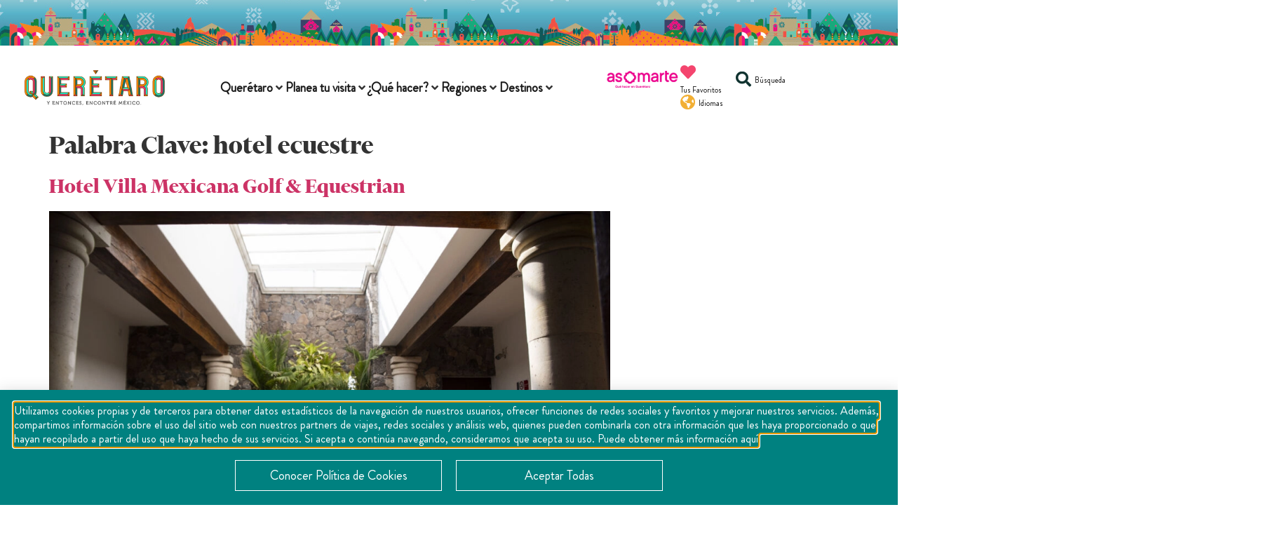

--- FILE ---
content_type: text/html; charset=UTF-8
request_url: https://queretaro.travel/palabras-clave/hotel-ecuestre/
body_size: 51151
content:
<!doctype html>
<html lang="es-ES">
<head>
	<meta charset="UTF-8">
	<meta name="viewport" content="width=device-width, initial-scale=1">
	<link rel="profile" href="https://gmpg.org/xfn/11">
	<meta name='robots' content='index, follow, max-image-preview:large, max-snippet:-1, max-video-preview:-1' />
<link rel="alternate" hreflang="en" href="https://queretaro.travel/palabras-clave/hotel-ecuestre-en/?lang=en" />
<link rel="alternate" hreflang="es" href="https://queretaro.travel/palabras-clave/hotel-ecuestre/" />
<link rel="alternate" hreflang="x-default" href="https://queretaro.travel/palabras-clave/hotel-ecuestre/" />

	<!-- This site is optimized with the Yoast SEO plugin v25.6 - https://yoast.com/wordpress/plugins/seo/ -->
	<title>hotel ecuestre Archives - Turismo del Estado de Querétaro</title>
	<link rel="canonical" href="https://queretaro.travel/palabras-clave/hotel-ecuestre/" />
	<meta property="og:locale" content="es_ES" />
	<meta property="og:type" content="article" />
	<meta property="og:title" content="hotel ecuestre Archives - Turismo del Estado de Querétaro" />
	<meta property="og:url" content="https://queretaro.travel/palabras-clave/hotel-ecuestre/" />
	<meta property="og:site_name" content="Turismo del Estado de Querétaro" />
	<meta name="twitter:card" content="summary_large_image" />
	<script type="application/ld+json" class="yoast-schema-graph">{"@context":"https://schema.org","@graph":[{"@type":"CollectionPage","@id":"https://queretaro.travel/palabras-clave/hotel-ecuestre/","url":"https://queretaro.travel/palabras-clave/hotel-ecuestre/","name":"hotel ecuestre Archives - Turismo del Estado de Querétaro","isPartOf":{"@id":"https://queretaro.travel/#website"},"primaryImageOfPage":{"@id":"https://queretaro.travel/palabras-clave/hotel-ecuestre/#primaryimage"},"image":{"@id":"https://queretaro.travel/palabras-clave/hotel-ecuestre/#primaryimage"},"thumbnailUrl":"https://queretaro.travel/wp-content/uploads/2022/01/Fiesta-Mexicana-Edits4-1-scaled.jpg","breadcrumb":{"@id":"https://queretaro.travel/palabras-clave/hotel-ecuestre/#breadcrumb"},"inLanguage":"es"},{"@type":"ImageObject","inLanguage":"es","@id":"https://queretaro.travel/palabras-clave/hotel-ecuestre/#primaryimage","url":"https://queretaro.travel/wp-content/uploads/2022/01/Fiesta-Mexicana-Edits4-1-scaled.jpg","contentUrl":"https://queretaro.travel/wp-content/uploads/2022/01/Fiesta-Mexicana-Edits4-1-scaled.jpg","width":2048,"height":1365},{"@type":"BreadcrumbList","@id":"https://queretaro.travel/palabras-clave/hotel-ecuestre/#breadcrumb","itemListElement":[{"@type":"ListItem","position":1,"name":"Home","item":"https://queretaro.travel/"},{"@type":"ListItem","position":2,"name":"hotel ecuestre"}]},{"@type":"WebSite","@id":"https://queretaro.travel/#website","url":"https://queretaro.travel/","name":"Turismo del Estado de Querétaro","description":"","publisher":{"@id":"https://queretaro.travel/#organization"},"potentialAction":[{"@type":"SearchAction","target":{"@type":"EntryPoint","urlTemplate":"https://queretaro.travel/?s={search_term_string}"},"query-input":{"@type":"PropertyValueSpecification","valueRequired":true,"valueName":"search_term_string"}}],"inLanguage":"es"},{"@type":"Organization","@id":"https://queretaro.travel/#organization","name":"Turismo del Estado de Querétaro","url":"https://queretaro.travel/","logo":{"@type":"ImageObject","inLanguage":"es","@id":"https://queretaro.travel/#/schema/logo/image/","url":"https://queretaro.travel/wp-content/uploads/2021/12/QRO_LogoparaPag.png","contentUrl":"https://queretaro.travel/wp-content/uploads/2021/12/QRO_LogoparaPag.png","width":880,"height":294,"caption":"Turismo del Estado de Querétaro"},"image":{"@id":"https://queretaro.travel/#/schema/logo/image/"}}]}</script>
	<!-- / Yoast SEO plugin. -->



<link rel="alternate" type="application/rss+xml" title="Turismo del Estado de Querétaro &raquo; Feed" href="https://queretaro.travel/feed/" />
<link rel="alternate" type="application/rss+xml" title="Turismo del Estado de Querétaro &raquo; Feed de los comentarios" href="https://queretaro.travel/comments/feed/" />
<link rel="alternate" type="application/rss+xml" title="Turismo del Estado de Querétaro &raquo; hotel ecuestre Palabra Clave Feed" href="https://queretaro.travel/palabras-clave/hotel-ecuestre/feed/" />
<style id='wp-img-auto-sizes-contain-inline-css'>
img:is([sizes=auto i],[sizes^="auto," i]){contain-intrinsic-size:3000px 1500px}
/*# sourceURL=wp-img-auto-sizes-contain-inline-css */
</style>
<link rel='stylesheet' id='hello-elementor-theme-style-css' href='https://queretaro.travel/wp-content/themes/hello-elementor/theme.min.css?ver=3.3.0' media='all' />
<link data-minify="1" rel='stylesheet' id='jet-menu-hello-css' href='https://queretaro.travel/wp-content/cache/min/1/wp-content/plugins/jet-menu/integration/themes/hello-elementor/assets/css/style.css?ver=1768504476' media='all' />
<style id='wp-emoji-styles-inline-css'>

	img.wp-smiley, img.emoji {
		display: inline !important;
		border: none !important;
		box-shadow: none !important;
		height: 1em !important;
		width: 1em !important;
		margin: 0 0.07em !important;
		vertical-align: -0.1em !important;
		background: none !important;
		padding: 0 !important;
	}
/*# sourceURL=wp-emoji-styles-inline-css */
</style>
<link rel='stylesheet' id='wp-block-library-css' href='https://queretaro.travel/wp-includes/css/dist/block-library/style.min.css?ver=6.9' media='all' />
<style id='global-styles-inline-css'>
:root{--wp--preset--aspect-ratio--square: 1;--wp--preset--aspect-ratio--4-3: 4/3;--wp--preset--aspect-ratio--3-4: 3/4;--wp--preset--aspect-ratio--3-2: 3/2;--wp--preset--aspect-ratio--2-3: 2/3;--wp--preset--aspect-ratio--16-9: 16/9;--wp--preset--aspect-ratio--9-16: 9/16;--wp--preset--color--black: #000000;--wp--preset--color--cyan-bluish-gray: #abb8c3;--wp--preset--color--white: #ffffff;--wp--preset--color--pale-pink: #f78da7;--wp--preset--color--vivid-red: #cf2e2e;--wp--preset--color--luminous-vivid-orange: #ff6900;--wp--preset--color--luminous-vivid-amber: #fcb900;--wp--preset--color--light-green-cyan: #7bdcb5;--wp--preset--color--vivid-green-cyan: #00d084;--wp--preset--color--pale-cyan-blue: #8ed1fc;--wp--preset--color--vivid-cyan-blue: #0693e3;--wp--preset--color--vivid-purple: #9b51e0;--wp--preset--gradient--vivid-cyan-blue-to-vivid-purple: linear-gradient(135deg,rgb(6,147,227) 0%,rgb(155,81,224) 100%);--wp--preset--gradient--light-green-cyan-to-vivid-green-cyan: linear-gradient(135deg,rgb(122,220,180) 0%,rgb(0,208,130) 100%);--wp--preset--gradient--luminous-vivid-amber-to-luminous-vivid-orange: linear-gradient(135deg,rgb(252,185,0) 0%,rgb(255,105,0) 100%);--wp--preset--gradient--luminous-vivid-orange-to-vivid-red: linear-gradient(135deg,rgb(255,105,0) 0%,rgb(207,46,46) 100%);--wp--preset--gradient--very-light-gray-to-cyan-bluish-gray: linear-gradient(135deg,rgb(238,238,238) 0%,rgb(169,184,195) 100%);--wp--preset--gradient--cool-to-warm-spectrum: linear-gradient(135deg,rgb(74,234,220) 0%,rgb(151,120,209) 20%,rgb(207,42,186) 40%,rgb(238,44,130) 60%,rgb(251,105,98) 80%,rgb(254,248,76) 100%);--wp--preset--gradient--blush-light-purple: linear-gradient(135deg,rgb(255,206,236) 0%,rgb(152,150,240) 100%);--wp--preset--gradient--blush-bordeaux: linear-gradient(135deg,rgb(254,205,165) 0%,rgb(254,45,45) 50%,rgb(107,0,62) 100%);--wp--preset--gradient--luminous-dusk: linear-gradient(135deg,rgb(255,203,112) 0%,rgb(199,81,192) 50%,rgb(65,88,208) 100%);--wp--preset--gradient--pale-ocean: linear-gradient(135deg,rgb(255,245,203) 0%,rgb(182,227,212) 50%,rgb(51,167,181) 100%);--wp--preset--gradient--electric-grass: linear-gradient(135deg,rgb(202,248,128) 0%,rgb(113,206,126) 100%);--wp--preset--gradient--midnight: linear-gradient(135deg,rgb(2,3,129) 0%,rgb(40,116,252) 100%);--wp--preset--font-size--small: 13px;--wp--preset--font-size--medium: 20px;--wp--preset--font-size--large: 36px;--wp--preset--font-size--x-large: 42px;--wp--preset--spacing--20: 0.44rem;--wp--preset--spacing--30: 0.67rem;--wp--preset--spacing--40: 1rem;--wp--preset--spacing--50: 1.5rem;--wp--preset--spacing--60: 2.25rem;--wp--preset--spacing--70: 3.38rem;--wp--preset--spacing--80: 5.06rem;--wp--preset--shadow--natural: 6px 6px 9px rgba(0, 0, 0, 0.2);--wp--preset--shadow--deep: 12px 12px 50px rgba(0, 0, 0, 0.4);--wp--preset--shadow--sharp: 6px 6px 0px rgba(0, 0, 0, 0.2);--wp--preset--shadow--outlined: 6px 6px 0px -3px rgb(255, 255, 255), 6px 6px rgb(0, 0, 0);--wp--preset--shadow--crisp: 6px 6px 0px rgb(0, 0, 0);}:root { --wp--style--global--content-size: 800px;--wp--style--global--wide-size: 1200px; }:where(body) { margin: 0; }.wp-site-blocks > .alignleft { float: left; margin-right: 2em; }.wp-site-blocks > .alignright { float: right; margin-left: 2em; }.wp-site-blocks > .aligncenter { justify-content: center; margin-left: auto; margin-right: auto; }:where(.wp-site-blocks) > * { margin-block-start: 24px; margin-block-end: 0; }:where(.wp-site-blocks) > :first-child { margin-block-start: 0; }:where(.wp-site-blocks) > :last-child { margin-block-end: 0; }:root { --wp--style--block-gap: 24px; }:root :where(.is-layout-flow) > :first-child{margin-block-start: 0;}:root :where(.is-layout-flow) > :last-child{margin-block-end: 0;}:root :where(.is-layout-flow) > *{margin-block-start: 24px;margin-block-end: 0;}:root :where(.is-layout-constrained) > :first-child{margin-block-start: 0;}:root :where(.is-layout-constrained) > :last-child{margin-block-end: 0;}:root :where(.is-layout-constrained) > *{margin-block-start: 24px;margin-block-end: 0;}:root :where(.is-layout-flex){gap: 24px;}:root :where(.is-layout-grid){gap: 24px;}.is-layout-flow > .alignleft{float: left;margin-inline-start: 0;margin-inline-end: 2em;}.is-layout-flow > .alignright{float: right;margin-inline-start: 2em;margin-inline-end: 0;}.is-layout-flow > .aligncenter{margin-left: auto !important;margin-right: auto !important;}.is-layout-constrained > .alignleft{float: left;margin-inline-start: 0;margin-inline-end: 2em;}.is-layout-constrained > .alignright{float: right;margin-inline-start: 2em;margin-inline-end: 0;}.is-layout-constrained > .aligncenter{margin-left: auto !important;margin-right: auto !important;}.is-layout-constrained > :where(:not(.alignleft):not(.alignright):not(.alignfull)){max-width: var(--wp--style--global--content-size);margin-left: auto !important;margin-right: auto !important;}.is-layout-constrained > .alignwide{max-width: var(--wp--style--global--wide-size);}body .is-layout-flex{display: flex;}.is-layout-flex{flex-wrap: wrap;align-items: center;}.is-layout-flex > :is(*, div){margin: 0;}body .is-layout-grid{display: grid;}.is-layout-grid > :is(*, div){margin: 0;}body{padding-top: 0px;padding-right: 0px;padding-bottom: 0px;padding-left: 0px;}a:where(:not(.wp-element-button)){text-decoration: underline;}:root :where(.wp-element-button, .wp-block-button__link){background-color: #32373c;border-width: 0;color: #fff;font-family: inherit;font-size: inherit;font-style: inherit;font-weight: inherit;letter-spacing: inherit;line-height: inherit;padding-top: calc(0.667em + 2px);padding-right: calc(1.333em + 2px);padding-bottom: calc(0.667em + 2px);padding-left: calc(1.333em + 2px);text-decoration: none;text-transform: inherit;}.has-black-color{color: var(--wp--preset--color--black) !important;}.has-cyan-bluish-gray-color{color: var(--wp--preset--color--cyan-bluish-gray) !important;}.has-white-color{color: var(--wp--preset--color--white) !important;}.has-pale-pink-color{color: var(--wp--preset--color--pale-pink) !important;}.has-vivid-red-color{color: var(--wp--preset--color--vivid-red) !important;}.has-luminous-vivid-orange-color{color: var(--wp--preset--color--luminous-vivid-orange) !important;}.has-luminous-vivid-amber-color{color: var(--wp--preset--color--luminous-vivid-amber) !important;}.has-light-green-cyan-color{color: var(--wp--preset--color--light-green-cyan) !important;}.has-vivid-green-cyan-color{color: var(--wp--preset--color--vivid-green-cyan) !important;}.has-pale-cyan-blue-color{color: var(--wp--preset--color--pale-cyan-blue) !important;}.has-vivid-cyan-blue-color{color: var(--wp--preset--color--vivid-cyan-blue) !important;}.has-vivid-purple-color{color: var(--wp--preset--color--vivid-purple) !important;}.has-black-background-color{background-color: var(--wp--preset--color--black) !important;}.has-cyan-bluish-gray-background-color{background-color: var(--wp--preset--color--cyan-bluish-gray) !important;}.has-white-background-color{background-color: var(--wp--preset--color--white) !important;}.has-pale-pink-background-color{background-color: var(--wp--preset--color--pale-pink) !important;}.has-vivid-red-background-color{background-color: var(--wp--preset--color--vivid-red) !important;}.has-luminous-vivid-orange-background-color{background-color: var(--wp--preset--color--luminous-vivid-orange) !important;}.has-luminous-vivid-amber-background-color{background-color: var(--wp--preset--color--luminous-vivid-amber) !important;}.has-light-green-cyan-background-color{background-color: var(--wp--preset--color--light-green-cyan) !important;}.has-vivid-green-cyan-background-color{background-color: var(--wp--preset--color--vivid-green-cyan) !important;}.has-pale-cyan-blue-background-color{background-color: var(--wp--preset--color--pale-cyan-blue) !important;}.has-vivid-cyan-blue-background-color{background-color: var(--wp--preset--color--vivid-cyan-blue) !important;}.has-vivid-purple-background-color{background-color: var(--wp--preset--color--vivid-purple) !important;}.has-black-border-color{border-color: var(--wp--preset--color--black) !important;}.has-cyan-bluish-gray-border-color{border-color: var(--wp--preset--color--cyan-bluish-gray) !important;}.has-white-border-color{border-color: var(--wp--preset--color--white) !important;}.has-pale-pink-border-color{border-color: var(--wp--preset--color--pale-pink) !important;}.has-vivid-red-border-color{border-color: var(--wp--preset--color--vivid-red) !important;}.has-luminous-vivid-orange-border-color{border-color: var(--wp--preset--color--luminous-vivid-orange) !important;}.has-luminous-vivid-amber-border-color{border-color: var(--wp--preset--color--luminous-vivid-amber) !important;}.has-light-green-cyan-border-color{border-color: var(--wp--preset--color--light-green-cyan) !important;}.has-vivid-green-cyan-border-color{border-color: var(--wp--preset--color--vivid-green-cyan) !important;}.has-pale-cyan-blue-border-color{border-color: var(--wp--preset--color--pale-cyan-blue) !important;}.has-vivid-cyan-blue-border-color{border-color: var(--wp--preset--color--vivid-cyan-blue) !important;}.has-vivid-purple-border-color{border-color: var(--wp--preset--color--vivid-purple) !important;}.has-vivid-cyan-blue-to-vivid-purple-gradient-background{background: var(--wp--preset--gradient--vivid-cyan-blue-to-vivid-purple) !important;}.has-light-green-cyan-to-vivid-green-cyan-gradient-background{background: var(--wp--preset--gradient--light-green-cyan-to-vivid-green-cyan) !important;}.has-luminous-vivid-amber-to-luminous-vivid-orange-gradient-background{background: var(--wp--preset--gradient--luminous-vivid-amber-to-luminous-vivid-orange) !important;}.has-luminous-vivid-orange-to-vivid-red-gradient-background{background: var(--wp--preset--gradient--luminous-vivid-orange-to-vivid-red) !important;}.has-very-light-gray-to-cyan-bluish-gray-gradient-background{background: var(--wp--preset--gradient--very-light-gray-to-cyan-bluish-gray) !important;}.has-cool-to-warm-spectrum-gradient-background{background: var(--wp--preset--gradient--cool-to-warm-spectrum) !important;}.has-blush-light-purple-gradient-background{background: var(--wp--preset--gradient--blush-light-purple) !important;}.has-blush-bordeaux-gradient-background{background: var(--wp--preset--gradient--blush-bordeaux) !important;}.has-luminous-dusk-gradient-background{background: var(--wp--preset--gradient--luminous-dusk) !important;}.has-pale-ocean-gradient-background{background: var(--wp--preset--gradient--pale-ocean) !important;}.has-electric-grass-gradient-background{background: var(--wp--preset--gradient--electric-grass) !important;}.has-midnight-gradient-background{background: var(--wp--preset--gradient--midnight) !important;}.has-small-font-size{font-size: var(--wp--preset--font-size--small) !important;}.has-medium-font-size{font-size: var(--wp--preset--font-size--medium) !important;}.has-large-font-size{font-size: var(--wp--preset--font-size--large) !important;}.has-x-large-font-size{font-size: var(--wp--preset--font-size--x-large) !important;}
/*# sourceURL=global-styles-inline-css */
</style>

<link data-minify="1" rel='stylesheet' id='jet-engine-frontend-css' href='https://queretaro.travel/wp-content/cache/min/1/wp-content/plugins/jet-engine/assets/css/frontend.css?ver=1768504476' media='all' />
<link rel='stylesheet' id='wpml-legacy-vertical-list-0-css' href='https://queretaro.travel/wp-content/plugins/sitepress-multilingual-cms/templates/language-switchers/legacy-list-vertical/style.min.css?ver=1' media='all' />
<link rel='stylesheet' id='wpml-menu-item-0-css' href='https://queretaro.travel/wp-content/plugins/sitepress-multilingual-cms/templates/language-switchers/menu-item/style.min.css?ver=1' media='all' />
<link rel='stylesheet' id='hello-elementor-css' href='https://queretaro.travel/wp-content/themes/hello-elementor/style.min.css?ver=3.3.0' media='all' />
<link rel='stylesheet' id='hello-elementor-header-footer-css' href='https://queretaro.travel/wp-content/themes/hello-elementor/header-footer.min.css?ver=3.3.0' media='all' />
<link rel='stylesheet' id='elementor-frontend-css' href='https://queretaro.travel/wp-content/uploads/elementor/css/custom-frontend.min.css?ver=1767293704' media='all' />
<link rel='stylesheet' id='elementor-post-12-css' href='https://queretaro.travel/wp-content/uploads/elementor/css/post-12.css?ver=1767293704' media='all' />
<link data-minify="1" rel='stylesheet' id='jet-menu-public-styles-css' href='https://queretaro.travel/wp-content/cache/min/1/wp-content/plugins/jet-menu/assets/public/css/public.css?ver=1768504476' media='all' />
<link data-minify="1" rel='stylesheet' id='dflip-style-css' href='https://queretaro.travel/wp-content/cache/min/1/wp-content/plugins/3d-flipbook-dflip-lite/assets/css/dflip.min.css?ver=1768504476' media='all' />
<link rel='stylesheet' id='widget-image-css' href='https://queretaro.travel/wp-content/plugins/elementor/assets/css/widget-image.min.css?ver=3.31.1' media='all' />
<link rel='stylesheet' id='widget-icon-box-css' href='https://queretaro.travel/wp-content/uploads/elementor/css/custom-widget-icon-box.min.css?ver=1767293704' media='all' />
<link data-minify="1" rel='stylesheet' id='jet-elements-css' href='https://queretaro.travel/wp-content/cache/min/1/wp-content/plugins/jet-elements/assets/css/jet-elements.css?ver=1768504476' media='all' />
<link data-minify="1" rel='stylesheet' id='jet-dropbar-css' href='https://queretaro.travel/wp-content/cache/min/1/wp-content/plugins/jet-elements/assets/css/addons/jet-dropbar.css?ver=1768504476' media='all' />
<link rel='stylesheet' id='widget-spacer-css' href='https://queretaro.travel/wp-content/plugins/elementor/assets/css/widget-spacer.min.css?ver=3.31.1' media='all' />
<link rel='stylesheet' id='widget-heading-css' href='https://queretaro.travel/wp-content/plugins/elementor/assets/css/widget-heading.min.css?ver=3.31.1' media='all' />
<link rel='stylesheet' id='widget-icon-list-css' href='https://queretaro.travel/wp-content/uploads/elementor/css/custom-widget-icon-list.min.css?ver=1767293704' media='all' />
<link rel='stylesheet' id='widget-nav-menu-css' href='https://queretaro.travel/wp-content/uploads/elementor/css/custom-pro-widget-nav-menu.min.css?ver=1767293704' media='all' />
<link rel='stylesheet' id='widget-social-icons-css' href='https://queretaro.travel/wp-content/plugins/elementor/assets/css/widget-social-icons.min.css?ver=3.31.1' media='all' />
<link rel='stylesheet' id='e-apple-webkit-css' href='https://queretaro.travel/wp-content/uploads/elementor/css/custom-apple-webkit.min.css?ver=1767293704' media='all' />
<link data-minify="1" rel='stylesheet' id='swiper-css' href='https://queretaro.travel/wp-content/cache/min/1/wp-content/plugins/elementor/assets/lib/swiper/v8/css/swiper.min.css?ver=1768504476' media='all' />
<link rel='stylesheet' id='e-swiper-css' href='https://queretaro.travel/wp-content/plugins/elementor/assets/css/conditionals/e-swiper.min.css?ver=3.31.1' media='all' />
<link rel='stylesheet' id='widget-image-carousel-css' href='https://queretaro.travel/wp-content/plugins/elementor/assets/css/widget-image-carousel.min.css?ver=3.31.1' media='all' />
<link rel='stylesheet' id='e-popup-css' href='https://queretaro.travel/wp-content/plugins/elementor-pro/assets/css/conditionals/popup.min.css?ver=3.28.2' media='all' />
<link rel='stylesheet' id='widget-login-css' href='https://queretaro.travel/wp-content/plugins/elementor-pro/assets/css/widget-login.min.css?ver=3.28.2' media='all' />
<link rel='stylesheet' id='widget-form-css' href='https://queretaro.travel/wp-content/plugins/elementor-pro/assets/css/widget-form.min.css?ver=3.28.2' media='all' />
<link rel='stylesheet' id='e-animation-zoomIn-css' href='https://queretaro.travel/wp-content/plugins/elementor/assets/lib/animations/styles/zoomIn.min.css?ver=3.31.1' media='all' />
<link data-minify="1" rel='stylesheet' id='elementor-icons-css' href='https://queretaro.travel/wp-content/cache/min/1/wp-content/plugins/elementor/assets/lib/eicons/css/elementor-icons.min.css?ver=1768504476' media='all' />
<link data-minify="1" rel='stylesheet' id='jet-tabs-frontend-css' href='https://queretaro.travel/wp-content/cache/min/1/wp-content/plugins/jet-tabs/assets/css/jet-tabs-frontend.css?ver=1768504476' media='all' />
<link rel='stylesheet' id='elementor-post-18900-css' href='https://queretaro.travel/wp-content/uploads/elementor/css/post-18900.css?ver=1767293705' media='all' />
<link rel='stylesheet' id='elementor-post-639-css' href='https://queretaro.travel/wp-content/uploads/elementor/css/post-639.css?ver=1767293706' media='all' />
<link rel='stylesheet' id='elementor-post-17955-css' href='https://queretaro.travel/wp-content/uploads/elementor/css/post-17955.css?ver=1767293706' media='all' />
<link rel='stylesheet' id='elementor-post-17930-css' href='https://queretaro.travel/wp-content/uploads/elementor/css/post-17930.css?ver=1767293706' media='all' />
<link rel='stylesheet' id='elementor-post-17926-css' href='https://queretaro.travel/wp-content/uploads/elementor/css/post-17926.css?ver=1767293706' media='all' />
<link rel='stylesheet' id='elementor-post-17898-css' href='https://queretaro.travel/wp-content/uploads/elementor/css/post-17898.css?ver=1767293706' media='all' />
<link rel='stylesheet' id='elementor-post-10439-css' href='https://queretaro.travel/wp-content/uploads/elementor/css/post-10439.css?ver=1767293706' media='all' />
<link rel='stylesheet' id='elementor-post-7635-css' href='https://queretaro.travel/wp-content/uploads/elementor/css/post-7635.css?ver=1767293706' media='all' />
<link rel='stylesheet' id='jquery-chosen-css' href='https://queretaro.travel/wp-content/plugins/jet-search/assets/lib/chosen/chosen.min.css?ver=1.8.7' media='all' />
<link data-minify="1" rel='stylesheet' id='jet-search-css' href='https://queretaro.travel/wp-content/cache/min/1/wp-content/plugins/jet-search/assets/css/jet-search.css?ver=1768504476' media='all' />
<style id='rocket-lazyload-inline-css'>
.rll-youtube-player{position:relative;padding-bottom:56.23%;height:0;overflow:hidden;max-width:100%;}.rll-youtube-player:focus-within{outline: 2px solid currentColor;outline-offset: 5px;}.rll-youtube-player iframe{position:absolute;top:0;left:0;width:100%;height:100%;z-index:100;background:0 0}.rll-youtube-player img{bottom:0;display:block;left:0;margin:auto;max-width:100%;width:100%;position:absolute;right:0;top:0;border:none;height:auto;-webkit-transition:.4s all;-moz-transition:.4s all;transition:.4s all}.rll-youtube-player img:hover{-webkit-filter:brightness(75%)}.rll-youtube-player .play{height:100%;width:100%;left:0;top:0;position:absolute;background:url(https://queretaro.travel/wp-content/plugins/wp-rocket/assets/img/youtube.png) no-repeat center;background-color: transparent !important;cursor:pointer;border:none;}.wp-embed-responsive .wp-has-aspect-ratio .rll-youtube-player{position:absolute;padding-bottom:0;width:100%;height:100%;top:0;bottom:0;left:0;right:0}
/*# sourceURL=rocket-lazyload-inline-css */
</style>
<link data-minify="1" rel='stylesheet' id='elementor-gf-local-robotoslab-css' href='https://queretaro.travel/wp-content/cache/min/1/wp-content/uploads/elementor/google-fonts/css/robotoslab.css?ver=1768504476' media='all' />
<link data-minify="1" rel='stylesheet' id='elementor-gf-local-arvo-css' href='https://queretaro.travel/wp-content/cache/min/1/wp-content/uploads/elementor/google-fonts/css/arvo.css?ver=1768504476' media='all' />
<link data-minify="1" rel='stylesheet' id='elementor-gf-local-roboto-css' href='https://queretaro.travel/wp-content/cache/min/1/wp-content/uploads/elementor/google-fonts/css/roboto.css?ver=1768504476' media='all' />
<link rel='stylesheet' id='elementor-icons-shared-0-css' href='https://queretaro.travel/wp-content/plugins/elementor/assets/lib/font-awesome/css/fontawesome.min.css?ver=5.15.3' media='all' />
<link data-minify="1" rel='stylesheet' id='elementor-icons-fa-solid-css' href='https://queretaro.travel/wp-content/cache/min/1/wp-content/plugins/elementor/assets/lib/font-awesome/css/solid.min.css?ver=1768504476' media='all' />
<link data-minify="1" rel='stylesheet' id='elementor-icons-fa-regular-css' href='https://queretaro.travel/wp-content/cache/min/1/wp-content/plugins/elementor/assets/lib/font-awesome/css/regular.min.css?ver=1768504476' media='all' />
<link data-minify="1" rel='stylesheet' id='elementor-icons-fa-brands-css' href='https://queretaro.travel/wp-content/cache/min/1/wp-content/plugins/elementor/assets/lib/font-awesome/css/brands.min.css?ver=1768504476' media='all' />
<script id="wpml-cookie-js-extra">
var wpml_cookies = {"wp-wpml_current_language":{"value":"es","expires":1,"path":"/"}};
var wpml_cookies = {"wp-wpml_current_language":{"value":"es","expires":1,"path":"/"}};
//# sourceURL=wpml-cookie-js-extra
</script>
<script data-minify="1" src="https://queretaro.travel/wp-content/cache/min/1/wp-content/plugins/sitepress-multilingual-cms/res/js/cookies/language-cookie.js?ver=1768504477" id="wpml-cookie-js" defer data-wp-strategy="defer"></script>
<script src="https://queretaro.travel/wp-includes/js/jquery/jquery.min.js?ver=3.7.1" id="jquery-core-js"></script>
<script src="https://queretaro.travel/wp-includes/js/jquery/jquery-migrate.min.js?ver=3.4.1" id="jquery-migrate-js"></script>
<link rel="https://api.w.org/" href="https://queretaro.travel/wp-json/" /><link rel="alternate" title="JSON" type="application/json" href="https://queretaro.travel/wp-json/wp/v2/palabras-clave/232" /><link rel="EditURI" type="application/rsd+xml" title="RSD" href="https://queretaro.travel/xmlrpc.php?rsd" />
<meta name="generator" content="WordPress 6.9" />
<meta name="generator" content="WPML ver:4.8.3 stt:1,2;" />
<meta name="generator" content="Elementor 3.31.1; features: additional_custom_breakpoints, e_element_cache; settings: css_print_method-external, google_font-enabled, font_display-auto">
<!-- Global site tag (gtag.js) - Google Analytics -->
	<script async src="https://www.googletagmanager.com/gtag/js?id=G-SVLZF490L9"></script>
	<script>
		window.dataLayer = window.dataLayer || [];
		function gtag(){dataLayer.push(arguments);}
		gtag('js', new Date());

		gtag('config', 'G-SVLZF490L9');
	</script>	
	
	<!-- Google Tag Manager --
	<script>(function(w,d,s,l,i){w[l]=w[l]||[];w[l].push({'gtm.start':
	new Date().getTime(),event:'gtm.js'});var f=d.getElementsByTagName(s)[0],
	j=d.createElement(s),dl=l!='dataLayer'?'&l='+l:'';j.async=true;j.src=
	'https://www.googletagmanager.com/gtm.js?id='+i+dl;f.parentNode.insertBefore(j,f);
	})(window,document,'script','dataLayer','GTM-WMJ255S');</script>
	<!-- End Google Tag Manager -->

<!-- Google Tag Manager -->
<script>(function(w,d,s,l,i){w[l]=w[l]||[];w[l].push({'gtm.start':
new Date().getTime(),event:'gtm.js'});var f=d.getElementsByTagName(s)[0],
j=d.createElement(s),dl=l!='dataLayer'?'&l='+l:'';j.async=true;j.src=
'https://www.googletagmanager.com/gtm.js?id='+i+dl;f.parentNode.insertBefore(j,f);
})(window,document,'script','dataLayer','GTM-M3W23R6P');</script>
<!-- End Google Tag Manager -->

	
			<style>
				.e-con.e-parent:nth-of-type(n+4):not(.e-lazyloaded):not(.e-no-lazyload),
				.e-con.e-parent:nth-of-type(n+4):not(.e-lazyloaded):not(.e-no-lazyload) * {
					background-image: none !important;
				}
				@media screen and (max-height: 1024px) {
					.e-con.e-parent:nth-of-type(n+3):not(.e-lazyloaded):not(.e-no-lazyload),
					.e-con.e-parent:nth-of-type(n+3):not(.e-lazyloaded):not(.e-no-lazyload) * {
						background-image: none !important;
					}
				}
				@media screen and (max-height: 640px) {
					.e-con.e-parent:nth-of-type(n+2):not(.e-lazyloaded):not(.e-no-lazyload),
					.e-con.e-parent:nth-of-type(n+2):not(.e-lazyloaded):not(.e-no-lazyload) * {
						background-image: none !important;
					}
				}
			</style>
			<meta name="redi-version" content="1.2.7" /><link rel="icon" href="https://queretaro.travel/wp-content/uploads/2022/01/favico.png" sizes="32x32" />
<link rel="icon" href="https://queretaro.travel/wp-content/uploads/2022/01/favico.png" sizes="192x192" />
<link rel="apple-touch-icon" href="https://queretaro.travel/wp-content/uploads/2022/01/favico.png" />
<meta name="msapplication-TileImage" content="https://queretaro.travel/wp-content/uploads/2022/01/favico.png" />
		<style id="wp-custom-css">
			html{
	overflow-y: scroll;
	overflow-x:hidden;
}

.ositios .jet-dropbar__content {
    max-width: 200px;
}
.otgs-development-site-front-end{
	display:none;
}
.elementor-login-remember-me, .elementor-lost-password, .elementor-remember-me{
	font-size:15px !important;
}
@media (max-width: 767px) {
	.w100, .f100{
		width:100% !important;
	}
	.fcenter .elementor-element-1973f00{
		text-align:center !important;
		width:100% !important;
	}
	.elementor-9332 .elementor-element.elementor-element-08a5955>.elementor-element-populated, .elementor-9332 .elementor-element.elementor-element-fb6e302>.elementor-element-populated {

    margin: 0;
}
	.elementor-9332 .elementor-element.elementor-element-97dc741>.elementor-element-populated {
		 margin: 20px 0;
	}
	.elementor-9332 .elementor-element.elementor-element-3f033809, .elementor-9332 .elementor-element.elementor-element-e6af8e4,.elementor-9332 .elementor-element.elementor-element-22ab9983, .elementor-9332 .elementor-element.elementor-element-2e2f51d3 {
    width: 100%;
}
	.elementor-9332 .elementor-element.elementor-element-7b05dd86 .elementor-heading-title {   
    font-size: 60px;
    line-height: 70px;
}
	.elementor-9332 .elementor-element.elementor-element-c633892 .elementor-button {
    font-size: 12px;
	
	
}
#elementor-popup-modal-6524 .dialog-close-button {
    display: flex;
    background-color: #FFF;
    padding: 5px;
    border-radius: 50%;
}
		</style>
		<noscript><style id="rocket-lazyload-nojs-css">.rll-youtube-player, [data-lazy-src]{display:none !important;}</style></noscript><link rel='stylesheet' id='elementor-post-18974-css' href='https://queretaro.travel/wp-content/uploads/elementor/css/post-18974.css?ver=1767293707' media='all' />
<link rel='stylesheet' id='elementor-post-21066-css' href='https://queretaro.travel/wp-content/uploads/elementor/css/post-21066.css?ver=1767293707' media='all' />
<link rel='stylesheet' id='elementor-post-4890-css' href='https://queretaro.travel/wp-content/uploads/elementor/css/post-4890.css?ver=1767293707' media='all' />
<link rel='stylesheet' id='widget-search-form-css' href='https://queretaro.travel/wp-content/plugins/elementor-pro/assets/css/widget-search-form.min.css?ver=3.28.2' media='all' />
<link data-minify="1" rel='stylesheet' id='jet-weather-css' href='https://queretaro.travel/wp-content/cache/min/1/wp-content/plugins/jet-elements/assets/css/addons/jet-weather.css?ver=1768504476' media='all' />
<link rel='stylesheet' id='elementor-post-3076-css' href='https://queretaro.travel/wp-content/uploads/elementor/css/post-3076.css?ver=1767293708' media='all' />
<link rel='stylesheet' id='elementor-post-4454-css' href='https://queretaro.travel/wp-content/uploads/elementor/css/post-4454.css?ver=1767293708' media='all' />
<link rel='stylesheet' id='elementor-post-7725-css' href='https://queretaro.travel/wp-content/uploads/elementor/css/post-7725.css?ver=1767293708' media='all' />
<link rel='stylesheet' id='elementor-post-7645-css' href='https://queretaro.travel/wp-content/uploads/elementor/css/post-7645.css?ver=1767293708' media='all' />
<meta name="generator" content="WP Rocket 3.19.3" data-wpr-features="wpr_minify_js wpr_lazyload_images wpr_lazyload_iframes wpr_image_dimensions wpr_minify_css wpr_preload_links wpr_desktop" /></head>
<body class="archive tax-palabras-clave term-hotel-ecuestre term-232 wp-custom-logo wp-embed-responsive wp-theme-hello-elementor theme-default jet-mega-menu-location elementor-default elementor-kit-12">


<a class="skip-link screen-reader-text" href="#content">Ir al contenido</a>

		<div data-rocket-location-hash="fdb2ea4a83a9fa3e909b56138d287fdd" data-elementor-type="header" data-elementor-id="18900" class="elementor elementor-18900 elementor-location-header" data-elementor-post-type="elementor_library">
					<section class="elementor-section elementor-top-section elementor-element elementor-element-586dc9f elementor-section-content-middle elementor-section-full_width elementor-section-stretched elementor-section-height-min-height elementor-hidden-widescreen elementor-hidden-desktop elementor-hidden-laptop elementor-hidden-tablet_extra elementor-hidden-tablet elementor-hidden-mobile_extra elementor-hidden-mobile elementor-section-height-default elementor-section-items-middle" data-id="586dc9f" data-element_type="section" data-settings="{&quot;background_background&quot;:&quot;classic&quot;,&quot;jet_parallax_layout_list&quot;:[{&quot;jet_parallax_layout_image&quot;:{&quot;url&quot;:&quot;&quot;,&quot;id&quot;:&quot;&quot;,&quot;size&quot;:&quot;&quot;},&quot;_id&quot;:&quot;7ce8819&quot;,&quot;jet_parallax_layout_image_widescreen&quot;:{&quot;url&quot;:&quot;&quot;,&quot;id&quot;:&quot;&quot;,&quot;size&quot;:&quot;&quot;},&quot;jet_parallax_layout_image_laptop&quot;:{&quot;url&quot;:&quot;&quot;,&quot;id&quot;:&quot;&quot;,&quot;size&quot;:&quot;&quot;},&quot;jet_parallax_layout_image_tablet_extra&quot;:{&quot;url&quot;:&quot;&quot;,&quot;id&quot;:&quot;&quot;,&quot;size&quot;:&quot;&quot;},&quot;jet_parallax_layout_image_tablet&quot;:{&quot;url&quot;:&quot;&quot;,&quot;id&quot;:&quot;&quot;,&quot;size&quot;:&quot;&quot;},&quot;jet_parallax_layout_image_mobile_extra&quot;:{&quot;url&quot;:&quot;&quot;,&quot;id&quot;:&quot;&quot;,&quot;size&quot;:&quot;&quot;},&quot;jet_parallax_layout_image_mobile&quot;:{&quot;url&quot;:&quot;&quot;,&quot;id&quot;:&quot;&quot;,&quot;size&quot;:&quot;&quot;},&quot;jet_parallax_layout_speed&quot;:{&quot;unit&quot;:&quot;%&quot;,&quot;size&quot;:50,&quot;sizes&quot;:[]},&quot;jet_parallax_layout_type&quot;:&quot;scroll&quot;,&quot;jet_parallax_layout_direction&quot;:&quot;1&quot;,&quot;jet_parallax_layout_fx_direction&quot;:null,&quot;jet_parallax_layout_z_index&quot;:&quot;&quot;,&quot;jet_parallax_layout_bg_x&quot;:50,&quot;jet_parallax_layout_bg_x_widescreen&quot;:&quot;&quot;,&quot;jet_parallax_layout_bg_x_laptop&quot;:&quot;&quot;,&quot;jet_parallax_layout_bg_x_tablet_extra&quot;:&quot;&quot;,&quot;jet_parallax_layout_bg_x_tablet&quot;:&quot;&quot;,&quot;jet_parallax_layout_bg_x_mobile_extra&quot;:&quot;&quot;,&quot;jet_parallax_layout_bg_x_mobile&quot;:&quot;&quot;,&quot;jet_parallax_layout_bg_y&quot;:50,&quot;jet_parallax_layout_bg_y_widescreen&quot;:&quot;&quot;,&quot;jet_parallax_layout_bg_y_laptop&quot;:&quot;&quot;,&quot;jet_parallax_layout_bg_y_tablet_extra&quot;:&quot;&quot;,&quot;jet_parallax_layout_bg_y_tablet&quot;:&quot;&quot;,&quot;jet_parallax_layout_bg_y_mobile_extra&quot;:&quot;&quot;,&quot;jet_parallax_layout_bg_y_mobile&quot;:&quot;&quot;,&quot;jet_parallax_layout_bg_size&quot;:&quot;auto&quot;,&quot;jet_parallax_layout_bg_size_widescreen&quot;:&quot;&quot;,&quot;jet_parallax_layout_bg_size_laptop&quot;:&quot;&quot;,&quot;jet_parallax_layout_bg_size_tablet_extra&quot;:&quot;&quot;,&quot;jet_parallax_layout_bg_size_tablet&quot;:&quot;&quot;,&quot;jet_parallax_layout_bg_size_mobile_extra&quot;:&quot;&quot;,&quot;jet_parallax_layout_bg_size_mobile&quot;:&quot;&quot;,&quot;jet_parallax_layout_animation_prop&quot;:&quot;transform&quot;,&quot;jet_parallax_layout_on&quot;:[&quot;desktop&quot;,&quot;tablet&quot;]}],&quot;stretch_section&quot;:&quot;section-stretched&quot;}">
						<div data-rocket-location-hash="82f6c6a00e9a86a2eaa3cc6e8d136714" class="elementor-container elementor-column-gap-default">
					<div class="elementor-column elementor-col-33 elementor-top-column elementor-element elementor-element-254221d jedv-enabled--yes" data-id="254221d" data-element_type="column">
			<div class="elementor-widget-wrap elementor-element-populated">
						<div class="elementor-element elementor-element-c3c9317 elementor-align-center elementor-widget elementor-widget-button" data-id="c3c9317" data-element_type="widget" data-widget_type="button.default">
				<div class="elementor-widget-container">
									<div class="elementor-button-wrapper">
					<a class="elementor-button elementor-button-link elementor-size-sm" href="https://queretaro.travel/turismo-de-reuniones/">
						<span class="elementor-button-content-wrapper">
						<span class="elementor-button-icon">
				<i aria-hidden="true" class="fas fa-arrow-circle-right"></i>			</span>
									<span class="elementor-button-text">El mejor destino de negocios</span>
					</span>
					</a>
				</div>
								</div>
				</div>
					</div>
		</div>
				<div class="elementor-column elementor-col-33 elementor-top-column elementor-element elementor-element-8e470ed jedv-enabled--yes" data-id="8e470ed" data-element_type="column">
			<div class="elementor-widget-wrap elementor-element-populated">
						<div class="elementor-element elementor-element-7e9da06 elementor-align-center elementor-widget elementor-widget-button" data-id="7e9da06" data-element_type="widget" data-widget_type="button.default">
				<div class="elementor-widget-container">
									<div class="elementor-button-wrapper">
					<a class="elementor-button elementor-button-link elementor-size-sm" href="https://queretaro.travel/lugares/conoce-la-region-de-vinos-en-queretaro/">
						<span class="elementor-button-content-wrapper">
						<span class="elementor-button-icon">
				<i aria-hidden="true" class="fas fa-arrow-circle-right"></i>			</span>
									<span class="elementor-button-text">Ruta de Arte, Queso y Vino</span>
					</span>
					</a>
				</div>
								</div>
				</div>
					</div>
		</div>
				<div class="elementor-column elementor-col-33 elementor-top-column elementor-element elementor-element-298a47b jedv-enabled--yes" data-id="298a47b" data-element_type="column">
			<div class="elementor-widget-wrap elementor-element-populated">
						<div class="elementor-element elementor-element-8a7f39b elementor-align-center elementor-widget elementor-widget-button" data-id="8a7f39b" data-element_type="widget" data-widget_type="button.default">
				<div class="elementor-widget-container">
									<div class="elementor-button-wrapper">
					<a class="elementor-button elementor-button-link elementor-size-sm" href="https://queretaro.travel/tipo/romance/">
						<span class="elementor-button-content-wrapper">
						<span class="elementor-button-icon">
				<i aria-hidden="true" class="fas fa-arrow-circle-right"></i>			</span>
									<span class="elementor-button-text">Una boda inolvidable</span>
					</span>
					</a>
				</div>
								</div>
				</div>
					</div>
		</div>
					</div>
		</section>
				<section class="elementor-section elementor-top-section elementor-element elementor-element-d63829b elementor-section-full_width elementor-section-height-min-height elementor-section-height-default elementor-section-items-middle" data-id="d63829b" data-element_type="section" data-settings="{&quot;jet_parallax_layout_list&quot;:[],&quot;background_background&quot;:&quot;classic&quot;}">
						<div data-rocket-location-hash="b3be091174dcd2d7573499587c59c9d9" class="elementor-container elementor-column-gap-default">
					<div class="elementor-column elementor-col-100 elementor-top-column elementor-element elementor-element-647f402" data-id="647f402" data-element_type="column">
			<div class="elementor-widget-wrap">
							</div>
		</div>
					</div>
		</section>
				<section class="elementor-section elementor-top-section elementor-element elementor-element-8ff6783 elementor-section-full_width elementor-section-content-middle elementor-section-height-min-height elementor-section-height-default elementor-section-items-middle" data-id="8ff6783" data-element_type="section" data-settings="{&quot;jet_parallax_layout_list&quot;:[{&quot;jet_parallax_layout_image&quot;:{&quot;url&quot;:&quot;&quot;,&quot;id&quot;:&quot;&quot;,&quot;size&quot;:&quot;&quot;},&quot;_id&quot;:&quot;8dd458c&quot;,&quot;jet_parallax_layout_image_widescreen&quot;:{&quot;url&quot;:&quot;&quot;,&quot;id&quot;:&quot;&quot;,&quot;size&quot;:&quot;&quot;},&quot;jet_parallax_layout_image_laptop&quot;:{&quot;url&quot;:&quot;&quot;,&quot;id&quot;:&quot;&quot;,&quot;size&quot;:&quot;&quot;},&quot;jet_parallax_layout_image_tablet_extra&quot;:{&quot;url&quot;:&quot;&quot;,&quot;id&quot;:&quot;&quot;,&quot;size&quot;:&quot;&quot;},&quot;jet_parallax_layout_image_tablet&quot;:{&quot;url&quot;:&quot;&quot;,&quot;id&quot;:&quot;&quot;,&quot;size&quot;:&quot;&quot;},&quot;jet_parallax_layout_image_mobile_extra&quot;:{&quot;url&quot;:&quot;&quot;,&quot;id&quot;:&quot;&quot;,&quot;size&quot;:&quot;&quot;},&quot;jet_parallax_layout_image_mobile&quot;:{&quot;url&quot;:&quot;&quot;,&quot;id&quot;:&quot;&quot;,&quot;size&quot;:&quot;&quot;},&quot;jet_parallax_layout_speed&quot;:{&quot;unit&quot;:&quot;%&quot;,&quot;size&quot;:50,&quot;sizes&quot;:[]},&quot;jet_parallax_layout_type&quot;:&quot;scroll&quot;,&quot;jet_parallax_layout_direction&quot;:&quot;1&quot;,&quot;jet_parallax_layout_fx_direction&quot;:null,&quot;jet_parallax_layout_z_index&quot;:&quot;&quot;,&quot;jet_parallax_layout_bg_x&quot;:50,&quot;jet_parallax_layout_bg_x_widescreen&quot;:&quot;&quot;,&quot;jet_parallax_layout_bg_x_laptop&quot;:&quot;&quot;,&quot;jet_parallax_layout_bg_x_tablet_extra&quot;:&quot;&quot;,&quot;jet_parallax_layout_bg_x_tablet&quot;:&quot;&quot;,&quot;jet_parallax_layout_bg_x_mobile_extra&quot;:&quot;&quot;,&quot;jet_parallax_layout_bg_x_mobile&quot;:&quot;&quot;,&quot;jet_parallax_layout_bg_y&quot;:50,&quot;jet_parallax_layout_bg_y_widescreen&quot;:&quot;&quot;,&quot;jet_parallax_layout_bg_y_laptop&quot;:&quot;&quot;,&quot;jet_parallax_layout_bg_y_tablet_extra&quot;:&quot;&quot;,&quot;jet_parallax_layout_bg_y_tablet&quot;:&quot;&quot;,&quot;jet_parallax_layout_bg_y_mobile_extra&quot;:&quot;&quot;,&quot;jet_parallax_layout_bg_y_mobile&quot;:&quot;&quot;,&quot;jet_parallax_layout_bg_size&quot;:&quot;auto&quot;,&quot;jet_parallax_layout_bg_size_widescreen&quot;:&quot;&quot;,&quot;jet_parallax_layout_bg_size_laptop&quot;:&quot;&quot;,&quot;jet_parallax_layout_bg_size_tablet_extra&quot;:&quot;&quot;,&quot;jet_parallax_layout_bg_size_tablet&quot;:&quot;&quot;,&quot;jet_parallax_layout_bg_size_mobile_extra&quot;:&quot;&quot;,&quot;jet_parallax_layout_bg_size_mobile&quot;:&quot;&quot;,&quot;jet_parallax_layout_animation_prop&quot;:&quot;transform&quot;,&quot;jet_parallax_layout_on&quot;:[&quot;desktop&quot;,&quot;tablet&quot;]}]}">
						<div data-rocket-location-hash="d980f33cebda42b9db2d1a70c42a55aa" class="elementor-container elementor-column-gap-default">
					<div class="elementor-column elementor-col-33 elementor-top-column elementor-element elementor-element-1b95a74 h-80" data-id="1b95a74" data-element_type="column">
			<div class="elementor-widget-wrap elementor-element-populated">
						<div class="elementor-element elementor-element-b09fd64 elementor-widget-laptop__width-auto elementor-widget elementor-widget-image" data-id="b09fd64" data-element_type="widget" data-widget_type="image.default">
				<div class="elementor-widget-container">
																<a href="https://queretaro.travel">
							<picture fetchpriority="high" class="attachment-full size-full wp-image-7017">
<source type="image/webp" data-lazy-srcset="https://queretaro.travel/wp-content/uploads/2021/12/logoqueretaro.png.webp 626w, https://queretaro.travel/wp-content/uploads/2021/12/logoqueretaro-300x76.png.webp 300w" sizes="(max-width: 626px) 100vw, 626px"/>
<img fetchpriority="high" width="626" height="159" src="data:image/svg+xml,%3Csvg%20xmlns='http://www.w3.org/2000/svg'%20viewBox='0%200%20626%20159'%3E%3C/svg%3E" alt="" data-lazy-srcset="https://queretaro.travel/wp-content/uploads/2021/12/logoqueretaro.png 626w, https://queretaro.travel/wp-content/uploads/2021/12/logoqueretaro-300x76.png 300w" data-lazy-sizes="(max-width: 626px) 100vw, 626px" data-lazy-src="https://queretaro.travel/wp-content/uploads/2021/12/logoqueretaro.png"/><noscript><img fetchpriority="high" width="626" height="159" src="https://queretaro.travel/wp-content/uploads/2021/12/logoqueretaro.png" alt="" srcset="https://queretaro.travel/wp-content/uploads/2021/12/logoqueretaro.png 626w, https://queretaro.travel/wp-content/uploads/2021/12/logoqueretaro-300x76.png 300w" sizes="(max-width: 626px) 100vw, 626px"/></noscript>
</picture>
								</a>
															</div>
				</div>
					</div>
		</div>
				<div class="elementor-column elementor-col-33 elementor-top-column elementor-element elementor-element-5488cdf h-20" data-id="5488cdf" data-element_type="column">
			<div class="elementor-widget-wrap elementor-element-populated">
						<div class="elementor-element elementor-element-2e1d49a elementor-widget__width-auto elementor-hidden-tablet_extra elementor-hidden-mobile_extra elementor-hidden-mobile elementor-widget elementor-widget-jet-mega-menu" data-id="2e1d49a" data-element_type="widget" data-widget_type="jet-mega-menu.default">
				<div class="elementor-widget-container">
					<div class="jet-mega-menu jet-mega-menu--layout-horizontal jet-mega-menu--sub-position-right jet-mega-menu--dropdown-layout-push jet-mega-menu--dropdown-position-center jet-mega-menu--animation-fade jet-mega-menu--location-elementor    jet-mega-menu--fill-svg-icons" data-settings='{"menuId":"2544","menuUniqId":"696a2f6b60c99","rollUp":false,"megaAjaxLoad":false,"layout":"horizontal","subEvent":"click","mouseLeaveDelay":500,"subTrigger":"item","subPosition":"right","megaWidthType":"selector","megaWidthSelector":".elementor","breakpoint":768,"signatures":{"template_18974":{"id":18974,"signature":"f8d9ff2b6c7f708a90ea38692de9e3cf"}}}'><div class="jet-mega-menu-toggle" role="button" tabindex="0" aria-label="Open/Close Menu"><div class="jet-mega-menu-toggle-icon jet-mega-menu-toggle-icon--default-state"><i class="fas fa-bars"></i></div><div class="jet-mega-menu-toggle-icon jet-mega-menu-toggle-icon--opened-state"><i class="fas fa-times"></i></div></div><nav class="jet-mega-menu-container" aria-label="Main nav"><ul class="jet-mega-menu-list"><li id="jet-mega-menu-item-18951" class="jet-mega-menu-item jet-mega-menu-item-type-custom jet-mega-menu-item-object-custom jet-mega-menu-item-has-children jet-mega-menu-item--default jet-mega-menu-item--top-level jet-mega-menu-item-18951"><div class="jet-mega-menu-item__inner" role="button" tabindex="0" aria-haspopup="true" aria-expanded="false" aria-label="Querétaro"><a href="#" class="jet-mega-menu-item__link jet-mega-menu-item__link--top-level"><div class="jet-mega-menu-item__title"><div class="jet-mega-menu-item__label">Querétaro</div></div></a><div class="jet-mega-menu-item__dropdown"><i class="fas fa-angle-down"></i></div></div>
<div class='jet-mega-menu-sub-menu'><ul  class="jet-mega-menu-sub-menu__list">
	<li id="jet-mega-menu-item-18953" class="jet-mega-menu-item jet-mega-menu-item-type-post_type jet-mega-menu-item-object-paginas jet-mega-menu-item--default jet-mega-menu-item--sub-level jet-mega-menu-item-18953"><div class="jet-mega-menu-item__inner"><a href="https://queretaro.travel/paginas/queretaro/" class="jet-mega-menu-item__link jet-mega-menu-item__link--sub-level"><div class="jet-mega-menu-item__title"><div class="jet-mega-menu-item__label">Acerca de Querétaro</div></div></a></div></li>
	<li id="jet-mega-menu-item-18954" class="jet-mega-menu-item jet-mega-menu-item-type-post_type jet-mega-menu-item-object-page jet-mega-menu-item--default jet-mega-menu-item--sub-level jet-mega-menu-item-18954"><div class="jet-mega-menu-item__inner"><a href="https://queretaro.travel/mapa-interactivo-3d/" class="jet-mega-menu-item__link jet-mega-menu-item__link--sub-level"><div class="jet-mega-menu-item__title"><div class="jet-mega-menu-item__label">Mapa Interactivo</div></div></a></div></li>
	<li id="jet-mega-menu-item-25583" class="jet-mega-menu-item jet-mega-menu-item-type-post_type jet-mega-menu-item-object-page jet-mega-menu-item--default jet-mega-menu-item--sub-level jet-mega-menu-item-25583"><div class="jet-mega-menu-item__inner"><a href="https://queretaro.travel/noticias-v2/" class="jet-mega-menu-item__link jet-mega-menu-item__link--sub-level"><div class="jet-mega-menu-item__title"><div class="jet-mega-menu-item__label">Noticias</div></div></a></div></li>
	<li id="jet-mega-menu-item-28206" class="jet-mega-menu-item jet-mega-menu-item-type-post_type jet-mega-menu-item-object-page jet-mega-menu-item--default jet-mega-menu-item--sub-level jet-mega-menu-item-28206"><div class="jet-mega-menu-item__inner"><a href="https://queretaro.travel/turismo-de-reuniones/" class="jet-mega-menu-item__link jet-mega-menu-item__link--sub-level"><div class="jet-mega-menu-item__title"><div class="jet-mega-menu-item__label">Turismo de Reuniones</div></div></a></div></li>
	<li id="jet-mega-menu-item-28574" class="jet-mega-menu-item jet-mega-menu-item-type-post_type jet-mega-menu-item-object-page jet-mega-menu-item--default jet-mega-menu-item--sub-level jet-mega-menu-item-28574"><div class="jet-mega-menu-item__inner"><a href="https://queretaro.travel/turismo-de-romance/" class="jet-mega-menu-item__link jet-mega-menu-item__link--sub-level"><div class="jet-mega-menu-item__title"><div class="jet-mega-menu-item__label">Turismo de Romance</div></div></a></div></li>
	<li id="jet-mega-menu-item-33119" class="jet-mega-menu-item jet-mega-menu-item-type-post_type jet-mega-menu-item-object-page jet-mega-menu-item--default jet-mega-menu-item--sub-level jet-mega-menu-item-33119"><div class="jet-mega-menu-item__inner"><a href="https://queretaro.travel/mapa-artesanal/" class="jet-mega-menu-item__link jet-mega-menu-item__link--sub-level"><div class="jet-mega-menu-item__title"><div class="jet-mega-menu-item__label">Mapa Artesanal</div></div></a></div></li>
</ul></div>
</li>
<li id="jet-mega-menu-item-18956" class="jet-mega-menu-item jet-mega-menu-item-type-custom jet-mega-menu-item-object-custom jet-mega-menu-item-has-children jet-mega-menu-item--default jet-mega-menu-item--top-level jet-mega-menu-item-18956"><div class="jet-mega-menu-item__inner" role="button" tabindex="0" aria-haspopup="true" aria-expanded="false" aria-label="Planea tu visita"><a href="#" class="jet-mega-menu-item__link jet-mega-menu-item__link--top-level"><div class="jet-mega-menu-item__title"><div class="jet-mega-menu-item__label">Planea tu visita</div></div></a><div class="jet-mega-menu-item__dropdown"><i class="fas fa-angle-down"></i></div></div>
<div class='jet-mega-menu-sub-menu'><ul  class="jet-mega-menu-sub-menu__list">
	<li id="jet-mega-menu-item-18958" class="jet-mega-menu-item jet-mega-menu-item-type-post_type jet-mega-menu-item-object-paginas jet-mega-menu-item--default jet-mega-menu-item--sub-level jet-mega-menu-item-18958"><div class="jet-mega-menu-item__inner"><a href="https://queretaro.travel/paginas/llegar-aqui/" class="jet-mega-menu-item__link jet-mega-menu-item__link--sub-level"><div class="jet-mega-menu-item__title"><div class="jet-mega-menu-item__label">Llegar aquí</div></div></a></div></li>
	<li id="jet-mega-menu-item-18959" class="jet-mega-menu-item jet-mega-menu-item-type-post_type jet-mega-menu-item-object-page jet-mega-menu-item--default jet-mega-menu-item--sub-level jet-mega-menu-item-18959"><div class="jet-mega-menu-item__inner"><a href="https://queretaro.travel/calendario-v2/" class="jet-mega-menu-item__link jet-mega-menu-item__link--sub-level"><div class="jet-mega-menu-item__title"><div class="jet-mega-menu-item__label">Calendario</div></div></a></div></li>
	<li id="jet-mega-menu-item-29628" class="jet-mega-menu-item jet-mega-menu-item-type-custom jet-mega-menu-item-object-custom jet-mega-menu-item--default jet-mega-menu-item--sub-level jet-mega-menu-item-29628"><div class="jet-mega-menu-item__inner"><a href="https://queretaro.travel/hoteles-negocios/" class="jet-mega-menu-item__link jet-mega-menu-item__link--sub-level"><div class="jet-mega-menu-item__title"><div class="jet-mega-menu-item__label">Hoteles</div></div></a></div></li>
	<li id="jet-mega-menu-item-25380" class="jet-mega-menu-item jet-mega-menu-item-type-post_type jet-mega-menu-item-object-page jet-mega-menu-item--default jet-mega-menu-item--sub-level jet-mega-menu-item-25380"><div class="jet-mega-menu-item__inner"><a href="https://queretaro.travel/folletos/" class="jet-mega-menu-item__link jet-mega-menu-item__link--sub-level"><div class="jet-mega-menu-item__title"><div class="jet-mega-menu-item__label">Folletos</div></div></a></div></li>
	<li id="jet-mega-menu-item-28207" class="jet-mega-menu-item jet-mega-menu-item-type-post_type jet-mega-menu-item-object-page jet-mega-menu-item--default jet-mega-menu-item--sub-level jet-mega-menu-item-28207"><div class="jet-mega-menu-item__inner"><a href="https://queretaro.travel/cityguide/" class="jet-mega-menu-item__link jet-mega-menu-item__link--sub-level"><div class="jet-mega-menu-item__title"><div class="jet-mega-menu-item__label">Cityguide</div></div></a></div></li>
</ul></div>
</li>
<li id="jet-mega-menu-item-18973" class="jet-mega-menu-item jet-mega-menu-item-type-custom jet-mega-menu-item-object-custom jet-mega-menu-item--mega jet-mega-menu-item-has-children jet-mega-menu-item--top-level jet-mega-menu-item-18973"><div class="jet-mega-menu-item__inner" role="button" tabindex="0" aria-haspopup="true" aria-expanded="false" aria-label="¿Qué hacer?"><a href="#" class="jet-mega-menu-item__link jet-mega-menu-item__link--top-level"><div class="jet-mega-menu-item__title"><div class="jet-mega-menu-item__label">¿Qué hacer?</div></div></a><div class="jet-mega-menu-item__dropdown"><i class="fas fa-angle-down"></i></div></div><div class="jet-mega-menu-mega-container" data-template-id="18974" data-template-content="elementor" data-position="default"><div class="jet-mega-menu-mega-container__inner"><style>.elementor-18974 .elementor-element.elementor-element-5d8bd11:not(.elementor-motion-effects-element-type-background), .elementor-18974 .elementor-element.elementor-element-5d8bd11 > .elementor-motion-effects-container > .elementor-motion-effects-layer{background-color:#FFFFFF;}.elementor-18974 .elementor-element.elementor-element-5d8bd11{transition:background 0.3s, border 0.3s, border-radius 0.3s, box-shadow 0.3s;margin-top:0px;margin-bottom:0px;padding:30px 0px 0px 0px;z-index:1000;}.elementor-18974 .elementor-element.elementor-element-5d8bd11 > .elementor-background-overlay{transition:background 0.3s, border-radius 0.3s, opacity 0.3s;}.elementor-18974 .elementor-element.elementor-element-c74fac3.elementor-column > .elementor-widget-wrap{justify-content:center;}.elementor-18974 .elementor-element.elementor-element-c74fac3 > .elementor-widget-wrap > .elementor-widget:not(.elementor-widget__width-auto):not(.elementor-widget__width-initial):not(:last-child):not(.elementor-absolute){margin-bottom:40px;}.elementor-widget-heading .elementor-heading-title{font-family:var( --e-global-typography-primary-font-family ), Sans-serif;font-weight:var( --e-global-typography-primary-font-weight );color:var( --e-global-color-primary );}.elementor-18974 .elementor-element.elementor-element-1682a57{text-align:center;}.elementor-18974 .elementor-element.elementor-element-1682a57 .elementor-heading-title{font-family:"Brandon Grotesque", Sans-serif;font-size:50px;font-weight:600;color:#404040;}.elementor-widget-jet-ajax-search .jet-search-title-fields__item-label{font-family:var( --e-global-typography-text-font-family ), Sans-serif;font-weight:var( --e-global-typography-text-font-weight );}.elementor-widget-jet-ajax-search .jet-search-title-fields__item-value{font-family:var( --e-global-typography-text-font-family ), Sans-serif;font-weight:var( --e-global-typography-text-font-weight );}.elementor-widget-jet-ajax-search .jet-search-content-fields__item-label{font-family:var( --e-global-typography-text-font-family ), Sans-serif;font-weight:var( --e-global-typography-text-font-weight );}.elementor-widget-jet-ajax-search .jet-search-content-fields__item-value{font-family:var( --e-global-typography-text-font-family ), Sans-serif;font-weight:var( --e-global-typography-text-font-weight );}.elementor-18974 .elementor-element.elementor-element-a768bae .jet-ajax-search__source-results-item_icon svg{width:24px;}.elementor-18974 .elementor-element.elementor-element-a768bae .jet-ajax-search__source-results-item_icon{font-size:24px;}.elementor-18974 .elementor-element.elementor-element-a768bae{width:var( --container-widget-width, 400px );max-width:400px;--container-widget-width:400px;--container-widget-flex-grow:0;}body:not(.rtl) .elementor-18974 .elementor-element.elementor-element-a768bae .jet-ajax-search__field-icon{left:13px;}body.rtl .elementor-18974 .elementor-element.elementor-element-a768bae .jet-ajax-search__field-icon{right:13px;}.elementor-18974 .elementor-element.elementor-element-a768bae .jet-ajax-search__field{border-color:#7A8290;border-radius:25px 25px 25px 25px;}.elementor-18974 .elementor-element.elementor-element-a768bae .jet-ajax-search__results-area{box-shadow:0px 0px 10px 0px rgba(0,0,0,0.5);}.elementor-18974 .elementor-element.elementor-element-88744e6:not(.elementor-motion-effects-element-type-background), .elementor-18974 .elementor-element.elementor-element-88744e6 > .elementor-motion-effects-container > .elementor-motion-effects-layer{background-color:#FFFFFF;}.elementor-18974 .elementor-element.elementor-element-88744e6{transition:background 0.3s, border 0.3s, border-radius 0.3s, box-shadow 0.3s;margin-top:0px;margin-bottom:0px;padding:20px 20px 60px 20px;z-index:500;}.elementor-18974 .elementor-element.elementor-element-88744e6 > .elementor-background-overlay{transition:background 0.3s, border-radius 0.3s, opacity 0.3s;}.elementor-18974 .elementor-element.elementor-element-3be3dbc.elementor-column > .elementor-widget-wrap{justify-content:center;}.elementor-18974 .elementor-element.elementor-element-3be3dbc > .elementor-widget-wrap > .elementor-widget:not(.elementor-widget__width-auto):not(.elementor-widget__width-initial):not(:last-child):not(.elementor-absolute){margin-bottom:0px;}.elementor-widget-icon-list .elementor-icon-list-item:not(:last-child):after{border-color:var( --e-global-color-text );}.elementor-widget-icon-list .elementor-icon-list-icon i{color:var( --e-global-color-primary );}.elementor-widget-icon-list .elementor-icon-list-icon svg{fill:var( --e-global-color-primary );}.elementor-widget-icon-list .elementor-icon-list-item > .elementor-icon-list-text, .elementor-widget-icon-list .elementor-icon-list-item > a{font-family:var( --e-global-typography-text-font-family ), Sans-serif;font-weight:var( --e-global-typography-text-font-weight );}.elementor-widget-icon-list .elementor-icon-list-text{color:var( --e-global-color-secondary );}.elementor-18974 .elementor-element.elementor-element-36e3f9f{width:auto;max-width:auto;--e-icon-list-icon-size:48px;--icon-vertical-offset:0px;}.elementor-18974 .elementor-element.elementor-element-36e3f9f .elementor-icon-list-items:not(.elementor-inline-items) .elementor-icon-list-item:not(:last-child){padding-block-end:calc(35px/2);}.elementor-18974 .elementor-element.elementor-element-36e3f9f .elementor-icon-list-items:not(.elementor-inline-items) .elementor-icon-list-item:not(:first-child){margin-block-start:calc(35px/2);}.elementor-18974 .elementor-element.elementor-element-36e3f9f .elementor-icon-list-items.elementor-inline-items .elementor-icon-list-item{margin-inline:calc(35px/2);}.elementor-18974 .elementor-element.elementor-element-36e3f9f .elementor-icon-list-items.elementor-inline-items{margin-inline:calc(-35px/2);}.elementor-18974 .elementor-element.elementor-element-36e3f9f .elementor-icon-list-items.elementor-inline-items .elementor-icon-list-item:after{inset-inline-end:calc(-35px/2);}.elementor-18974 .elementor-element.elementor-element-36e3f9f .elementor-icon-list-icon i{transition:color 0.3s;}.elementor-18974 .elementor-element.elementor-element-36e3f9f .elementor-icon-list-icon svg{transition:fill 0.3s;}.elementor-18974 .elementor-element.elementor-element-36e3f9f .elementor-icon-list-icon{padding-inline-end:0px;}.elementor-18974 .elementor-element.elementor-element-36e3f9f .elementor-icon-list-item > .elementor-icon-list-text, .elementor-18974 .elementor-element.elementor-element-36e3f9f .elementor-icon-list-item > a{font-family:"Brandon Grotesque", Sans-serif;font-size:20px;font-weight:600;}.elementor-18974 .elementor-element.elementor-element-36e3f9f .elementor-icon-list-text{color:var( --e-global-color-primary );transition:color 0.3s;}.elementor-18974 .elementor-element.elementor-element-ff797c3.elementor-column > .elementor-widget-wrap{justify-content:center;}.elementor-18974 .elementor-element.elementor-element-ff797c3 > .elementor-widget-wrap > .elementor-widget:not(.elementor-widget__width-auto):not(.elementor-widget__width-initial):not(:last-child):not(.elementor-absolute){margin-bottom:0px;}.elementor-18974 .elementor-element.elementor-element-0ecf28b{width:auto;max-width:auto;--e-icon-list-icon-size:48px;--icon-vertical-offset:0px;}.elementor-18974 .elementor-element.elementor-element-0ecf28b .elementor-icon-list-items:not(.elementor-inline-items) .elementor-icon-list-item:not(:last-child){padding-block-end:calc(35px/2);}.elementor-18974 .elementor-element.elementor-element-0ecf28b .elementor-icon-list-items:not(.elementor-inline-items) .elementor-icon-list-item:not(:first-child){margin-block-start:calc(35px/2);}.elementor-18974 .elementor-element.elementor-element-0ecf28b .elementor-icon-list-items.elementor-inline-items .elementor-icon-list-item{margin-inline:calc(35px/2);}.elementor-18974 .elementor-element.elementor-element-0ecf28b .elementor-icon-list-items.elementor-inline-items{margin-inline:calc(-35px/2);}.elementor-18974 .elementor-element.elementor-element-0ecf28b .elementor-icon-list-items.elementor-inline-items .elementor-icon-list-item:after{inset-inline-end:calc(-35px/2);}.elementor-18974 .elementor-element.elementor-element-0ecf28b .elementor-icon-list-icon i{transition:color 0.3s;}.elementor-18974 .elementor-element.elementor-element-0ecf28b .elementor-icon-list-icon svg{transition:fill 0.3s;}.elementor-18974 .elementor-element.elementor-element-0ecf28b .elementor-icon-list-icon{padding-inline-end:0px;}.elementor-18974 .elementor-element.elementor-element-0ecf28b .elementor-icon-list-item > .elementor-icon-list-text, .elementor-18974 .elementor-element.elementor-element-0ecf28b .elementor-icon-list-item > a{font-family:"Brandon Grotesque", Sans-serif;font-size:20px;font-weight:600;}.elementor-18974 .elementor-element.elementor-element-0ecf28b .elementor-icon-list-text{color:var( --e-global-color-primary );transition:color 0.3s;}.elementor-18974 .elementor-element.elementor-element-636ab58.elementor-column > .elementor-widget-wrap{justify-content:center;}.elementor-18974 .elementor-element.elementor-element-636ab58 > .elementor-widget-wrap > .elementor-widget:not(.elementor-widget__width-auto):not(.elementor-widget__width-initial):not(:last-child):not(.elementor-absolute){margin-bottom:0px;}.elementor-18974 .elementor-element.elementor-element-9b39906{width:auto;max-width:auto;--e-icon-list-icon-size:48px;--icon-vertical-offset:0px;}.elementor-18974 .elementor-element.elementor-element-9b39906 .elementor-icon-list-items:not(.elementor-inline-items) .elementor-icon-list-item:not(:last-child){padding-block-end:calc(35px/2);}.elementor-18974 .elementor-element.elementor-element-9b39906 .elementor-icon-list-items:not(.elementor-inline-items) .elementor-icon-list-item:not(:first-child){margin-block-start:calc(35px/2);}.elementor-18974 .elementor-element.elementor-element-9b39906 .elementor-icon-list-items.elementor-inline-items .elementor-icon-list-item{margin-inline:calc(35px/2);}.elementor-18974 .elementor-element.elementor-element-9b39906 .elementor-icon-list-items.elementor-inline-items{margin-inline:calc(-35px/2);}.elementor-18974 .elementor-element.elementor-element-9b39906 .elementor-icon-list-items.elementor-inline-items .elementor-icon-list-item:after{inset-inline-end:calc(-35px/2);}.elementor-18974 .elementor-element.elementor-element-9b39906 .elementor-icon-list-icon i{transition:color 0.3s;}.elementor-18974 .elementor-element.elementor-element-9b39906 .elementor-icon-list-icon svg{transition:fill 0.3s;}.elementor-18974 .elementor-element.elementor-element-9b39906 .elementor-icon-list-icon{padding-inline-end:0px;}.elementor-18974 .elementor-element.elementor-element-9b39906 .elementor-icon-list-item > .elementor-icon-list-text, .elementor-18974 .elementor-element.elementor-element-9b39906 .elementor-icon-list-item > a{font-family:"Brandon Grotesque", Sans-serif;font-size:20px;font-weight:600;}.elementor-18974 .elementor-element.elementor-element-9b39906 .elementor-icon-list-text{color:var( --e-global-color-primary );transition:color 0.3s;}body.elementor-page-18974:not(.elementor-motion-effects-element-type-background), body.elementor-page-18974 > .elementor-motion-effects-container > .elementor-motion-effects-layer{background-color:#FFFFFF;}@media(max-width:1024px){.elementor-18974 .elementor-element.elementor-element-88744e6 > .elementor-container{max-width:994px;}}/* Start custom CSS for section, class: .elementor-element-88744e6 */.list-menu .elementor-icon-list-text{
    display: flex;
    align-self: center;
    margin-left:15px;
}
.list-menu .elementor-icon-list-item,.list-menu a{
    display: flex;
    align-self: center;
}/* End custom CSS */
/* Start Custom Fonts CSS */@font-face {
	font-family: 'Brandon Grotesque';
	font-style: normal;
	font-weight: normal;
	font-display: auto;
	src: url('https://queretaro.travel/wp-content/uploads/2021/12/hvd_fonts_-_brandongrotesque-regular.ttf') format('truetype');
}
/* End Custom Fonts CSS */</style>		<div data-elementor-type="wp-post" data-elementor-id="18974" class="elementor elementor-18974" data-elementor-post-type="jet-menu">
						<section class="elementor-section elementor-top-section elementor-element elementor-element-5d8bd11 elementor-section-full_width elementor-section-height-default elementor-section-height-default" data-id="5d8bd11" data-element_type="section" data-settings="{&quot;jet_parallax_layout_list&quot;:[],&quot;background_background&quot;:&quot;classic&quot;}">
						<div data-rocket-location-hash="028f2321af60c698d7eb1a54aeed5255" class="elementor-container elementor-column-gap-default">
					<div class="elementor-column elementor-col-100 elementor-top-column elementor-element elementor-element-c74fac3" data-id="c74fac3" data-element_type="column">
			<div class="elementor-widget-wrap elementor-element-populated">
						<div class="elementor-element elementor-element-1682a57 elementor-widget elementor-widget-heading" data-id="1682a57" data-element_type="widget" data-widget_type="heading.default">
				<div class="elementor-widget-container">
					<h2 class="elementor-heading-title elementor-size-default">¿Qué hacer?</h2>				</div>
				</div>
				<div class="elementor-element elementor-element-a768bae elementor-widget__width-initial elementor-widget elementor-widget-jet-ajax-search" data-id="a768bae" data-element_type="widget" data-settings="{&quot;results_area_columns&quot;:1}" data-widget_type="jet-ajax-search.default">
				<div class="elementor-widget-container">
					<div class="elementor-jet-ajax-search jet-search">
	<div class="jet_search_listing_grid_hidden_template" style="display: none;">
			</div>

<div class="jet-ajax-search" data-settings="{&quot;symbols_for_start_searching&quot;:2,&quot;search_by_empty_value&quot;:&quot;yes&quot;,&quot;submit_on_enter&quot;:&quot;yes&quot;,&quot;search_source&quot;:[&quot;fichas&quot;],&quot;search_logging&quot;:&quot;&quot;,&quot;search_results_url&quot;:&quot;&quot;,&quot;search_taxonomy&quot;:&quot;&quot;,&quot;include_terms_ids&quot;:[],&quot;exclude_terms_ids&quot;:[],&quot;exclude_posts_ids&quot;:[],&quot;custom_fields_source&quot;:&quot;&quot;,&quot;limit_query&quot;:5,&quot;limit_query_tablet&quot;:&quot;&quot;,&quot;limit_query_mobile&quot;:&quot;&quot;,&quot;limit_query_in_result_area&quot;:25,&quot;results_order_by&quot;:&quot;relevance&quot;,&quot;results_order&quot;:&quot;asc&quot;,&quot;sentence&quot;:&quot;&quot;,&quot;search_in_taxonomy&quot;:&quot;yes&quot;,&quot;search_in_taxonomy_source&quot;:[&quot;tipo-experiencia&quot;],&quot;results_area_width_by&quot;:&quot;form&quot;,&quot;results_area_custom_width&quot;:&quot;&quot;,&quot;results_area_custom_position&quot;:&quot;&quot;,&quot;results_area_columns&quot;:1,&quot;results_area_columns_tablet&quot;:&quot;&quot;,&quot;results_area_columns_mobile&quot;:&quot;&quot;,&quot;results_area_columns_mobile_portrait&quot;:&quot;&quot;,&quot;thumbnail_visible&quot;:&quot;yes&quot;,&quot;thumbnail_size&quot;:&quot;thumbnail&quot;,&quot;thumbnail_placeholder&quot;:{&quot;url&quot;:&quot;https:\/\/queretaro.travel\/wp-content\/plugins\/elementor\/assets\/images\/placeholder.png&quot;,&quot;id&quot;:&quot;&quot;,&quot;size&quot;:&quot;&quot;},&quot;post_content_source&quot;:&quot;content&quot;,&quot;post_content_custom_field_key&quot;:&quot;&quot;,&quot;post_content_length&quot;:30,&quot;show_product_price&quot;:&quot;&quot;,&quot;show_product_rating&quot;:&quot;&quot;,&quot;show_add_to_cart&quot;:&quot;&quot;,&quot;show_result_new_tab&quot;:&quot;&quot;,&quot;highlight_searched_text&quot;:&quot;&quot;,&quot;listing_id&quot;:&quot;&quot;,&quot;bullet_pagination&quot;:&quot;&quot;,&quot;number_pagination&quot;:&quot;&quot;,&quot;navigation_arrows&quot;:&quot;in_header&quot;,&quot;navigation_arrows_type&quot;:&quot;angle&quot;,&quot;show_title_related_meta&quot;:&quot;&quot;,&quot;meta_title_related_position&quot;:&quot;&quot;,&quot;title_related_meta&quot;:&quot;&quot;,&quot;show_content_related_meta&quot;:&quot;&quot;,&quot;meta_content_related_position&quot;:&quot;&quot;,&quot;content_related_meta&quot;:&quot;&quot;,&quot;negative_search&quot;:&quot;Sorry, but nothing matched your search terms.&quot;,&quot;server_error&quot;:&quot;Sorry, but we cannot handle your search query now. Please, try again later!&quot;,&quot;show_search_suggestions&quot;:&quot;&quot;,&quot;search_suggestions_position&quot;:&quot;&quot;,&quot;search_suggestions_source&quot;:&quot;&quot;,&quot;search_suggestions_limits&quot;:&quot;&quot;,&quot;search_suggestions_item_title_length&quot;:&quot;&quot;,&quot;search_source_terms&quot;:&quot;&quot;,&quot;search_source_terms_title&quot;:&quot;&quot;,&quot;search_source_terms_icon&quot;:&quot;&quot;,&quot;search_source_terms_limit&quot;:&quot;&quot;,&quot;search_source_terms_listing_id&quot;:&quot;&quot;,&quot;search_source_terms_taxonomy&quot;:&quot;&quot;,&quot;search_source_users&quot;:&quot;&quot;,&quot;search_source_users_title&quot;:&quot;&quot;,&quot;search_source_users_icon&quot;:&quot;&quot;,&quot;search_source_users_limit&quot;:&quot;&quot;,&quot;search_source_users_listing_id&quot;:&quot;&quot;,&quot;search_source_cct_folletos&quot;:&quot;&quot;,&quot;search_source_cct_folletos_title&quot;:&quot;&quot;,&quot;search_source_cct_folletos_icon&quot;:&quot;&quot;,&quot;search_source_cct_folletos_limit&quot;:&quot;&quot;,&quot;search_source_cct_folletos_listing_id&quot;:&quot;&quot;,&quot;search_source_cct_folletos_title_field&quot;:&quot;&quot;,&quot;search_source_cct_folletos_url_field&quot;:&quot;&quot;,&quot;search_source_cct_vuelos&quot;:&quot;&quot;,&quot;search_source_cct_vuelos_title&quot;:&quot;&quot;,&quot;search_source_cct_vuelos_icon&quot;:&quot;&quot;,&quot;search_source_cct_vuelos_limit&quot;:&quot;&quot;,&quot;search_source_cct_vuelos_listing_id&quot;:&quot;&quot;,&quot;search_source_cct_vuelos_title_field&quot;:&quot;&quot;,&quot;search_source_cct_vuelos_url_field&quot;:&quot;&quot;,&quot;search_source_cct_calificacion&quot;:&quot;&quot;,&quot;search_source_cct_calificacion_title&quot;:&quot;&quot;,&quot;search_source_cct_calificacion_icon&quot;:&quot;&quot;,&quot;search_source_cct_calificacion_limit&quot;:&quot;&quot;,&quot;search_source_cct_calificacion_listing_id&quot;:&quot;&quot;,&quot;search_source_cct_calificacion_title_field&quot;:&quot;&quot;,&quot;search_source_cct_calificacion_url_field&quot;:&quot;&quot;,&quot;lang&quot;:&quot;es&quot;}"><form class="jet-ajax-search__form" method="get" action="https://queretaro.travel/" role="search" target="">
	<div class="jet-ajax-search__fields-holder">
		<div class="jet-ajax-search__field-wrapper">
			<label for="search-input-a768bae" class="screen-reader-text">Search ...</label>
			<span class="jet-ajax-search__field-icon jet-ajax-search-icon"><i aria-hidden="true" class="fas fa-search"></i></span>			<input id="search-input-a768bae" class="jet-ajax-search__field" type="search" placeholder="Busqueda" value="" name="s" autocomplete="off" />
							<input type="hidden" value="{&quot;search_source&quot;:&quot;fichas&quot;,&quot;search_in_taxonomy&quot;:true,&quot;search_in_taxonomy_source&quot;:[&quot;tipo-experiencia&quot;]}" name="jet_ajax_search_settings" />
						
					</div>
			</div>
	</form>

<div class="jet-ajax-search__results-area" >
	<div class="jet-ajax-search__results-holder">
					<div class="jet-ajax-search__results-header">
				
<button class="jet-ajax-search__results-count"><span></span> Resultados</button>
				<div class="jet-ajax-search__navigation-holder"></div>
			</div>
						<div class="jet-ajax-search__results-list results-area-col-desk-1 results-area-col-tablet-0 results-area-col-mobile-0 results-area-col-mobile-portrait-1" >
			            <div class="jet-ajax-search__results-list-inner "></div>
					</div>
					<div class="jet-ajax-search__results-footer">
								<div class="jet-ajax-search__navigation-holder"></div>
			</div>
			</div>
	<div class="jet-ajax-search__message"></div>
	
<div class="jet-ajax-search__spinner-holder">
	<div class="jet-ajax-search__spinner">
		<div class="rect rect-1"></div>
		<div class="rect rect-2"></div>
		<div class="rect rect-3"></div>
		<div class="rect rect-4"></div>
		<div class="rect rect-5"></div>
	</div>
</div>
</div>
</div>
</div>				</div>
				</div>
					</div>
		</div>
					</div>
		</section>
				<div class="elementor-section elementor-top-section elementor-element elementor-element-88744e6 elementor-section-boxed elementor-section-height-default elementor-section-height-default" data-id="88744e6" data-element_type="section" data-settings="{&quot;jet_parallax_layout_list&quot;:[],&quot;background_background&quot;:&quot;classic&quot;}">
						<div data-rocket-location-hash="7beaa97bb7bb43db0c0656b30b7df29a" class="elementor-container elementor-column-gap-default">
					<div class="elementor-column elementor-col-33 elementor-top-column elementor-element elementor-element-3be3dbc" data-id="3be3dbc" data-element_type="column">
			<div class="elementor-widget-wrap elementor-element-populated">
						<div class="elementor-element elementor-element-36e3f9f elementor-align-left elementor-widget__width-auto list-menu elementor-icon-list--layout-traditional elementor-list-item-link-full_width elementor-widget elementor-widget-icon-list" data-id="36e3f9f" data-element_type="widget" data-widget_type="icon-list.default">
				<div class="elementor-widget-container">
							<ul class="elementor-icon-list-items">
							<li class="elementor-icon-list-item">
											<a href="https://queretaro.travel/que-hacer/?_tipo=acampar">

												<span class="elementor-icon-list-icon">
							<svg xmlns="http://www.w3.org/2000/svg" xmlns:xlink="http://www.w3.org/1999/xlink" width="49" height="49" viewBox="0 0 49 49"><defs><clipPath id="clip-path"><rect id="Rect&#xE1;ngulo_1239" data-name="Rect&#xE1;ngulo 1239" width="22" height="13.057" fill="#3b3229"></rect></clipPath></defs><g id="Grupo_2363" data-name="Grupo 2363" transform="translate(-178.499 -1112.5)"><path id="Exclusi&#xF3;n_1" data-name="Exclusi&#xF3;n 1" d="M24,48A24,24,0,0,1,7.029,7.028,24,24,0,0,1,40.971,40.971,23.836,23.836,0,0,1,24,48Zm.063-43.619a19.682,19.682,0,0,0-13.912,33.6A19.679,19.679,0,0,0,37.98,10.148,19.562,19.562,0,0,0,24.064,4.381Z" transform="translate(178.999 1113)" fill="#3b3229" stroke="rgba(0,0,0,0)" stroke-width="1"></path><g id="Grupo_2313" data-name="Grupo 2313" transform="translate(190.989 1130.659)"><g id="Grupo_2312" data-name="Grupo 2312" clip-path="url(#clip-path)"><path id="Trazado_2738" data-name="Trazado 2738" d="M18.812,10.4l.339,1.749c.017.086.038.172.049.26a.4.4,0,0,1-.381.471c-.066.006-.132,0-.2,0-1.576,0-3.152-.005-4.728.006a.45.45,0,0,1-.459-.269,29.579,29.579,0,0,1-1.79-3.535,8.415,8.415,0,0,1-.246-.821.393.393,0,0,0-.389-.326.36.36,0,0,0-.4.285,11.442,11.442,0,0,1-1.192,2.833c-.294.567-.622,1.117-.928,1.678a.254.254,0,0,1-.257.153c-1.657,0-3.314,0-4.971,0a.409.409,0,0,1-.454-.538c.111-.592.228-1.182.342-1.774.011-.057.018-.115.032-.207-.069.05-.115.078-.155.114-.7.622-1.4,1.243-2.088,1.871a.4.4,0,0,0-.114.24c-.031.3-.176.473-.42.471s-.4-.189-.407-.5c0-.257,0-.515,0-.772,0-.215.013-.417.233-.529s.381-.009.542.138l1.849-1.65c.2-.176.385-.366.595-.526a.889.889,0,0,0,.316-.551A.983.983,0,0,1,3.787,8.2a63.165,63.165,0,0,0,4.92-5.063C9.25,2.495,9.738,1.8,10.224,1.11A4.371,4.371,0,0,0,10.6.3a.418.418,0,0,1,.374-.3.367.367,0,0,1,.4.257,6.858,6.858,0,0,0,1.3,2.135,54.609,54.609,0,0,0,5.094,5.381,3.291,3.291,0,0,0,.29.271,1.08,1.08,0,0,1,.458.816.342.342,0,0,0,.1.206q1.271,1.145,2.55,2.282a.47.47,0,0,0,.062.039l.082-.068a.39.39,0,0,1,.432-.07.4.4,0,0,1,.248.384c.006.331.008.662,0,.992a.407.407,0,0,1-.408.432c-.23,0-.379-.168-.418-.429a.559.559,0,0,0-.149-.312c-.651-.6-1.312-1.182-1.97-1.77-.064-.058-.131-.113-.2-.169l-.041.023" transform="translate(0.001 0)" fill="#3b3229"></path></g></g></g></svg>						</span>
										<span class="elementor-icon-list-text">Acampar​</span>
											</a>
									</li>
								<li class="elementor-icon-list-item">
											<a href="https://queretaro.travel/que-hacer/?_tipo=arte-y-diseno">

												<span class="elementor-icon-list-icon">
							<svg xmlns="http://www.w3.org/2000/svg" xmlns:xlink="http://www.w3.org/1999/xlink" width="50" viewBox="0 0 37.5 37.499999" height="50" preserveAspectRatio="xMidYMid meet"><defs><clipPath id="b076bde869"><path d="M 11.117188 9.242188 L 25.410156 9.242188 L 25.410156 26.207031 L 11.117188 26.207031 Z M 11.117188 9.242188 " clip-rule="nonzero"></path></clipPath><clipPath id="d1b5bc66c3"><path d="M 0 0 L 37.007812 0 L 37.007812 37.007812 L 0 37.007812 Z M 0 0 " clip-rule="nonzero"></path></clipPath></defs><g clip-path="url(#b076bde869)"><path fill="#53598b" d="M 25.21875 26.207031 L 11.300781 26.207031 C 11.171875 26.121094 11.09375 25.972656 11.109375 25.8125 C 11.109375 20.414062 11.109375 15.027344 11.109375 9.628906 C 11.09375 9.476562 11.164062 9.320312 11.300781 9.234375 L 25.21875 9.234375 C 25.355469 9.320312 25.425781 9.484375 25.410156 9.644531 C 25.410156 15.027344 25.410156 20.40625 25.410156 25.789062 C 25.425781 25.949219 25.355469 26.105469 25.21875 26.199219 M 23.738281 17.730469 L 23.738281 11.285156 C 23.738281 10.933594 23.667969 10.863281 23.3125 10.863281 L 13.207031 10.863281 C 12.851562 10.863281 12.78125 10.933594 12.78125 11.285156 L 12.78125 24.140625 C 12.78125 24.5 12.851562 24.570312 13.214844 24.570312 L 23.296875 24.570312 C 23.660156 24.570312 23.738281 24.5 23.738281 24.140625 L 23.738281 17.730469 " fill-opacity="1" fill-rule="nonzero"></path></g><path fill="#53598b" d="M 18.265625 11.433594 L 22.765625 11.433594 C 23.097656 11.433594 23.175781 11.511719 23.175781 11.84375 L 23.175781 12.589844 C 23.199219 12.75 23.089844 12.898438 22.929688 12.921875 C 22.890625 12.921875 22.84375 12.921875 22.804688 12.914062 C 21.527344 12.742188 20.230469 12.9375 19.066406 13.484375 C 18.941406 13.539062 18.804688 13.5625 18.671875 13.554688 C 17.816406 13.445312 16.953125 13.699219 16.296875 14.246094 C 16.207031 14.308594 16.089844 14.339844 15.980469 14.324219 C 15.164062 14.148438 14.410156 13.761719 13.777344 13.214844 C 13.277344 12.8125 13.367188 12.953125 13.359375 12.351562 L 13.359375 11.820312 C 13.359375 11.535156 13.453125 11.441406 13.738281 11.441406 L 18.273438 11.441406 " fill-opacity="1" fill-rule="nonzero"></path><path fill="#53598b" d="M 15.773438 16.539062 C 15.8125 15.234375 16.839844 14.171875 18.140625 14.09375 C 19.414062 14.03125 20.53125 14.941406 20.722656 16.207031 C 20.738281 16.289062 20.738281 16.382812 20.753906 16.46875 C 20.792969 16.675781 20.699219 16.875 20.515625 16.976562 C 20.355469 17.085938 20.238281 17.238281 20.160156 17.417969 C 19.820312 18.273438 19.496094 19.136719 19.183594 20 C 19.128906 20.160156 19.089844 20.332031 19.066406 20.492188 C 19.042969 20.640625 18.964844 20.777344 18.84375 20.863281 C 18.527344 21.09375 18.101562 21.109375 17.769531 20.902344 C 17.617188 20.792969 17.507812 20.632812 17.46875 20.453125 C 17.324219 19.945312 17.152344 19.445312 16.976562 18.949219 C 16.800781 18.457031 16.605469 17.980469 16.429688 17.492188 C 16.359375 17.277344 16.222656 17.085938 16.019531 16.960938 C 15.851562 16.890625 15.757812 16.714844 15.789062 16.539062 M 19.195312 17.261719 C 19.503906 17.261719 19.761719 17.015625 19.769531 16.707031 C 19.769531 16.398438 19.519531 16.144531 19.210938 16.136719 C 18.902344 16.136719 18.648438 16.382812 18.640625 16.691406 C 18.640625 17 18.882812 17.253906 19.191406 17.261719 C 19.191406 17.261719 19.195312 17.261719 19.203125 17.261719 M 17.378906 17.261719 C 17.6875 17.253906 17.933594 16.992188 17.917969 16.675781 C 17.910156 16.382812 17.671875 16.144531 17.378906 16.136719 C 17.070312 16.128906 16.808594 16.367188 16.792969 16.675781 C 16.785156 16.984375 17.023438 17.246094 17.332031 17.261719 C 17.347656 17.261719 17.363281 17.261719 17.371094 17.261719 M 18.011719 19.136719 L 18.011719 19.699219 C 18.011719 19.898438 18.117188 20.015625 18.296875 20.015625 C 18.449219 20.015625 18.574219 19.898438 18.574219 19.746094 C 18.574219 19.738281 18.574219 19.722656 18.574219 19.714844 C 18.574219 19.328125 18.574219 18.941406 18.574219 18.558594 C 18.582031 18.402344 18.464844 18.265625 18.3125 18.257812 C 18.3125 18.257812 18.296875 18.257812 18.289062 18.257812 C 18.132812 18.257812 18.011719 18.378906 18.011719 18.535156 C 18.011719 18.542969 18.011719 18.558594 18.011719 18.566406 C 18.011719 18.757812 18.011719 18.949219 18.011719 19.144531 " fill-opacity="1" fill-rule="nonzero"></path><path fill="#53598b" d="M 23.175781 17.625 L 23.175781 21.449219 C 23.191406 21.585938 23.082031 21.710938 22.945312 21.726562 C 22.875 21.726562 22.8125 21.710938 22.757812 21.671875 C 22.449219 21.464844 22.113281 21.316406 21.757812 21.226562 C 21.546875 21.171875 21.496094 21.03125 21.570312 20.816406 C 21.757812 20.316406 21.949219 19.8125 22.113281 19.304688 C 22.265625 18.773438 22.296875 18.210938 22.210938 17.664062 C 22.171875 17.300781 21.925781 16.992188 21.585938 16.867188 C 21.425781 16.816406 21.316406 16.652344 21.324219 16.484375 C 21.300781 15.574219 20.871094 14.726562 20.144531 14.179688 C 20.039062 14.09375 19.960938 14.007812 19.992188 13.863281 C 20.023438 13.714844 20.136719 13.675781 20.253906 13.644531 C 21.125 13.40625 22.035156 13.359375 22.929688 13.507812 C 23.121094 13.539062 23.183594 13.621094 23.183594 13.847656 L 23.183594 17.640625 " fill-opacity="1" fill-rule="nonzero"></path><path fill="#53598b" d="M 13.351562 17.792969 C 13.351562 16.597656 13.351562 15.394531 13.351562 14.203125 C 13.351562 14.0625 13.367188 13.921875 13.53125 13.886719 C 13.621094 13.871094 13.714844 13.886719 13.792969 13.929688 C 14.285156 14.277344 14.832031 14.5625 15.402344 14.757812 C 15.542969 14.78125 15.628906 14.910156 15.605469 15.050781 C 15.605469 15.082031 15.582031 15.109375 15.566406 15.140625 C 15.34375 15.582031 15.21875 16.066406 15.210938 16.550781 C 15.210938 16.683594 15.125 16.800781 15.003906 16.839844 C 14.609375 16.984375 14.339844 17.355469 14.324219 17.769531 C 14.246094 18.582031 14.386719 19.398438 14.710938 20.144531 C 14.800781 20.359375 14.886719 20.578125 14.964844 20.792969 C 15.058594 21.03125 14.988281 21.148438 14.757812 21.234375 C 14.441406 21.355469 14.132812 21.503906 13.824219 21.648438 C 13.714844 21.703125 13.621094 21.757812 13.5 21.695312 C 13.398438 21.632812 13.34375 21.519531 13.359375 21.402344 L 13.359375 17.792969 " fill-opacity="1" fill-rule="nonzero"></path><path fill="#53598b" d="M 15.789062 22.035156 C 15.765625 21.53125 15.660156 21.03125 15.472656 20.5625 C 15.265625 20.082031 15.09375 19.582031 14.964844 19.082031 C 14.894531 18.664062 14.863281 18.242188 14.878906 17.816406 C 14.878906 17.5625 15.066406 17.355469 15.320312 17.339844 C 15.558594 17.300781 15.789062 17.4375 15.875 17.664062 C 16.019531 18.03125 16.160156 18.402344 16.296875 18.773438 C 16.476562 19.25 16.667969 19.730469 16.832031 20.214844 C 16.984375 20.722656 17.007812 21.261719 16.90625 21.789062 C 16.808594 22.425781 16.714844 23.074219 16.613281 23.714844 C 16.613281 23.875 16.484375 24.015625 16.320312 24.015625 C 16.304688 24.015625 16.289062 24.015625 16.273438 24.015625 C 16.144531 24.015625 16.011719 24.015625 15.882812 24.015625 C 15.726562 24.03125 15.589844 23.914062 15.574219 23.761719 C 15.574219 23.730469 15.574219 23.691406 15.582031 23.660156 C 15.652344 23.121094 15.726562 22.582031 15.804688 22.042969 " fill-opacity="1" fill-rule="nonzero"></path><path fill="#53598b" d="M 21.679688 18.203125 C 21.65625 18.835938 21.519531 19.46875 21.261719 20.054688 C 21.09375 20.484375 20.945312 20.917969 20.824219 21.363281 C 20.722656 21.910156 20.738281 22.464844 20.863281 23.003906 C 20.902344 23.222656 20.933594 23.445312 20.953125 23.660156 C 20.992188 23.816406 20.902344 23.96875 20.753906 24.007812 C 20.722656 24.015625 20.683594 24.015625 20.648438 24.007812 C 20.5 24.007812 20.359375 24.007812 20.214844 24.007812 C 20.0625 24.023438 19.929688 23.90625 19.914062 23.753906 C 19.796875 22.984375 19.683594 22.21875 19.574219 21.449219 C 19.511719 20.976562 19.574219 20.492188 19.746094 20.046875 C 20.039062 19.25 20.339844 18.464844 20.640625 17.679688 C 20.714844 17.410156 21 17.261719 21.261719 17.339844 C 21.277344 17.339844 21.285156 17.339844 21.300781 17.355469 C 21.480469 17.410156 21.617188 17.5625 21.632812 17.746094 C 21.648438 17.894531 21.65625 18.039062 21.671875 18.195312 " fill-opacity="1" fill-rule="nonzero"></path><path fill="#53598b" d="M 22.359375 24.015625 L 21.847656 24.015625 C 21.695312 24.03125 21.5625 23.914062 21.546875 23.769531 C 21.472656 23.238281 21.394531 22.699219 21.332031 22.164062 C 21.292969 21.839844 21.472656 21.71875 21.78125 21.820312 C 22.320312 21.980469 22.78125 22.34375 23.058594 22.828125 C 23.121094 22.953125 23.160156 23.089844 23.167969 23.230469 C 23.183594 23.390625 23.183594 23.5625 23.167969 23.722656 C 23.183594 23.875 23.066406 24.007812 22.914062 24.023438 C 22.898438 24.023438 22.882812 24.023438 22.867188 24.023438 C 22.699219 24.023438 22.527344 24.023438 22.359375 24.023438 " fill-opacity="1" fill-rule="nonzero"></path><path fill="#53598b" d="M 14.164062 24.015625 C 13.992188 24.015625 13.824219 24.015625 13.644531 24.015625 C 13.492188 24.03125 13.359375 23.921875 13.34375 23.769531 C 13.34375 23.753906 13.34375 23.730469 13.34375 23.714844 C 13.34375 23.523438 13.34375 23.328125 13.34375 23.136719 C 13.34375 23.066406 13.367188 22.996094 13.398438 22.929688 C 13.683594 22.382812 14.179688 21.972656 14.765625 21.804688 C 15.050781 21.71875 15.21875 21.847656 15.1875 22.132812 C 15.125 22.675781 15.050781 23.214844 14.972656 23.753906 C 14.957031 23.90625 14.824219 24.015625 14.671875 24.007812 C 14.503906 24.007812 14.332031 24.007812 14.15625 24.007812 " fill-opacity="1" fill-rule="nonzero"></path><path fill="#53598b" d="M 17.355469 22.535156 C 17.402344 22.234375 17.429688 21.996094 17.476562 21.757812 C 17.507812 21.609375 17.648438 21.519531 17.792969 21.546875 C 17.800781 21.546875 17.816406 21.546875 17.824219 21.554688 C 18.117188 21.625 18.417969 21.625 18.710938 21.554688 C 18.859375 21.519531 19.003906 21.59375 19.050781 21.742188 C 19.050781 21.757812 19.050781 21.765625 19.058594 21.78125 C 19.097656 22.003906 19.128906 22.226562 19.160156 22.449219 C 19.183594 22.574219 19.121094 22.699219 19.003906 22.75 C 18.8125 22.859375 18.601562 22.96875 18.394531 23.050781 C 18.304688 23.082031 18.203125 23.074219 18.117188 23.042969 C 17.917969 22.960938 17.722656 22.867188 17.546875 22.75 C 17.476562 22.691406 17.410156 22.621094 17.363281 22.535156 " fill-opacity="1" fill-rule="nonzero"></path><path fill="#53598b" d="M 18.265625 24.015625 L 17.417969 24.015625 C 17.214844 24.015625 17.152344 23.929688 17.175781 23.738281 C 17.222656 23.398438 17.230469 23.253906 17.679688 23.445312 C 18.09375 23.621094 18.558594 23.605469 18.964844 23.40625 C 19.195312 23.304688 19.289062 23.351562 19.320312 23.605469 C 19.375 24 19.351562 24.023438 18.957031 24.023438 L 18.265625 24.023438 " fill-opacity="1" fill-rule="nonzero"></path><path fill="#53598b" d="M 19.183594 17.261719 C 18.875 17.261719 18.617188 17.007812 18.617188 16.699219 C 18.617188 16.390625 18.875 16.136719 19.183594 16.136719 C 19.488281 16.136719 19.746094 16.390625 19.746094 16.699219 C 19.746094 17.007812 19.488281 17.261719 19.183594 17.261719 " fill-opacity="1" fill-rule="nonzero"></path><path fill="#53598b" d="M 17.347656 17.261719 C 17.039062 17.261719 16.785156 17.015625 16.777344 16.699219 C 16.777344 16.390625 17.023438 16.136719 17.339844 16.128906 C 17.648438 16.128906 17.902344 16.375 17.910156 16.683594 C 17.910156 16.992188 17.671875 17.246094 17.363281 17.253906 C 17.363281 17.253906 17.363281 17.253906 17.355469 17.253906 " fill-opacity="1" fill-rule="nonzero"></path><path fill="#53598b" d="M 17.988281 19.144531 L 17.988281 18.566406 C 17.972656 18.410156 18.078125 18.273438 18.234375 18.257812 C 18.242188 18.257812 18.257812 18.257812 18.265625 18.257812 C 18.417969 18.257812 18.550781 18.378906 18.550781 18.535156 C 18.550781 18.535156 18.550781 18.550781 18.550781 18.558594 C 18.550781 18.941406 18.550781 19.328125 18.550781 19.714844 C 18.566406 19.867188 18.457031 20 18.304688 20.015625 C 18.296875 20.015625 18.28125 20.015625 18.273438 20.015625 C 18.101562 20.015625 17.996094 19.898438 17.988281 19.699219 L 17.988281 19.136719 " fill-opacity="1" fill-rule="nonzero"></path><g clip-path="url(#d1b5bc66c3)"><path fill="#53598b" d="M 18.503906 37.007812 C 8.289062 37.007812 0 28.726562 0 18.503906 C 0 13.59375 1.949219 8.890625 5.421875 5.421875 C 12.644531 -1.804688 24.363281 -1.804688 31.585938 5.421875 C 38.8125 12.644531 38.8125 24.363281 31.585938 31.585938 C 28.125 35.070312 23.414062 37.023438 18.503906 37.007812 Z M 18.550781 3.375 C 10.167969 3.375 3.375 10.175781 3.375 18.558594 C 3.375 22.582031 4.980469 26.4375 7.824219 29.28125 C 13.753906 35.203125 23.359375 35.203125 29.28125 29.28125 C 35.203125 23.351562 35.203125 13.746094 29.28125 7.824219 C 26.445312 4.972656 22.582031 3.371094 18.550781 3.375 Z M 18.550781 3.375 " fill-opacity="1" fill-rule="nonzero"></path></g></svg>						</span>
										<span class="elementor-icon-list-text">Arte y Diseño​</span>
											</a>
									</li>
								<li class="elementor-icon-list-item">
											<a href="https://queretaro.travel/que-hacer/?_tipo=aventura-y-naturaleza">

												<span class="elementor-icon-list-icon">
							<svg xmlns="http://www.w3.org/2000/svg" xmlns:xlink="http://www.w3.org/1999/xlink" width="50" viewBox="0 0 37.5 37.499999" height="50" preserveAspectRatio="xMidYMid meet"><defs><clipPath id="9fd279a787"><path d="M 10.886719 9.242188 L 24.726562 9.242188 L 24.726562 26.207031 L 10.886719 26.207031 Z M 10.886719 9.242188 " clip-rule="nonzero"></path></clipPath><clipPath id="931b54e5bb"><path d="M 10.886719 17 L 24.726562 17 L 24.726562 26.207031 L 10.886719 26.207031 Z M 10.886719 17 " clip-rule="nonzero"></path></clipPath><clipPath id="aed2872f3a"><path d="M 16 9.242188 L 21 9.242188 L 21 13 L 16 13 Z M 16 9.242188 " clip-rule="nonzero"></path></clipPath><clipPath id="b574ea28a3"><path d="M 0 0 L 37.007812 0 L 37.007812 37.007812 L 0 37.007812 Z M 0 0 " clip-rule="nonzero"></path></clipPath></defs><g clip-path="url(#9fd279a787)"><path fill="#3d4431" d="M 23.160156 23.199219 C 22.488281 23.199219 21.839844 23.199219 21.203125 23.199219 C 21.140625 23.191406 21.078125 23.152344 21.039062 23.097656 C 20.855469 22.859375 20.683594 22.605469 20.5 22.367188 C 20.390625 22.234375 20.359375 22.058594 20.429688 21.902344 C 20.648438 21.292969 20.847656 20.683594 21.046875 20.074219 C 21.132812 19.8125 21.070312 19.675781 20.816406 19.582031 C 20.667969 19.527344 20.523438 19.484375 20.375 19.429688 C 19.460938 18.996094 18.457031 18.804688 17.445312 18.867188 C 17.445312 18.867188 17.429688 18.867188 17.429688 18.867188 C 17.324219 18.851562 17.222656 18.902344 17.167969 18.996094 C 16.914062 19.375 16.507812 19.636719 16.050781 19.707031 C 15.589844 19.753906 15.125 19.769531 14.664062 19.753906 C 14.515625 19.722656 14.371094 19.820312 14.347656 19.976562 C 14.347656 19.976562 14.347656 19.976562 14.347656 19.984375 C 13.785156 21.804688 13.214844 23.621094 12.644531 25.433594 C 12.605469 25.558594 12.550781 25.613281 12.414062 25.613281 C 11.996094 25.605469 11.578125 25.613281 11.164062 25.613281 C 11.03125 25.597656 10.917969 25.679688 10.894531 25.8125 C 10.886719 25.921875 10.917969 26.035156 10.988281 26.121094 C 11.070312 26.183594 11.171875 26.207031 11.28125 26.199219 C 12.945312 26.199219 14.609375 26.199219 16.273438 26.199219 C 16.460938 26.214844 16.628906 26.105469 16.699219 25.933594 C 17.007812 25.296875 17.324219 24.65625 17.632812 24.015625 C 17.679688 23.863281 17.832031 23.769531 17.988281 23.785156 C 20.113281 23.792969 22.234375 23.785156 24.363281 23.785156 C 24.601562 23.785156 24.734375 23.675781 24.742188 23.5 C 24.75 23.320312 24.601562 23.191406 24.363281 23.191406 L 23.761719 23.191406 L 23.761719 17.246094 L 23.167969 17.347656 L 23.167969 23.199219 Z M 14.710938 19.175781 C 15.019531 19.175781 15.328125 19.175781 15.636719 19.175781 C 16.246094 19.1875 16.785156 18.765625 16.921875 18.171875 C 17.132812 17.316406 17.324219 16.460938 17.5 15.605469 C 17.648438 14.972656 17.253906 14.339844 16.621094 14.195312 C 16.523438 14.171875 16.414062 14.164062 16.304688 14.164062 L 14.855469 14.164062 C 14.054688 14.140625 13.351562 14.6875 13.191406 15.472656 C 13.015625 16.199219 12.828125 16.921875 12.652344 17.65625 C 12.457031 18.273438 12.796875 18.925781 13.40625 19.121094 C 13.539062 19.167969 13.683594 19.183594 13.824219 19.175781 L 14.695312 19.175781 M 17.492188 18.265625 L 18.402344 18.265625 C 18.519531 18.265625 18.566406 18.234375 18.589844 18.117188 C 18.703125 17.53125 18.828125 16.9375 18.941406 16.351562 C 19.003906 16.058594 19.195312 15.972656 19.460938 16.128906 C 19.675781 16.257812 19.898438 16.390625 20.113281 16.523438 C 20.339844 16.660156 20.609375 16.738281 20.871094 16.730469 C 21.648438 16.730469 22.425781 16.730469 23.214844 16.730469 C 23.296875 16.730469 23.382812 16.730469 23.46875 16.699219 C 23.847656 16.589844 24.054688 16.191406 23.945312 15.820312 C 23.855469 15.519531 23.578125 15.3125 23.261719 15.3125 C 22.503906 15.3125 21.75 15.3125 20.992188 15.3125 C 20.777344 15.3125 20.5625 15.25 20.390625 15.109375 C 20.183594 14.949219 19.984375 14.792969 19.777344 14.632812 L 19.003906 14.046875 C 18.75 14.378906 18.378906 14.601562 17.972656 14.671875 C 18.109375 15.035156 18.140625 15.425781 18.054688 15.804688 C 18.019531 15.980469 17.972656 16.167969 17.933594 16.34375 L 17.507812 18.25 M 15.90625 12.152344 C 15.296875 12.152344 14.695312 12.152344 14.085938 12.152344 C 13.660156 12.144531 13.285156 12.40625 13.152344 12.8125 C 13.03125 13.191406 13.152344 13.601562 13.460938 13.847656 C 13.53125 13.910156 13.628906 13.914062 13.707031 13.871094 C 13.960938 13.738281 14.238281 13.644531 14.523438 13.59375 C 15.117188 13.546875 15.71875 13.5625 16.320312 13.554688 C 16.753906 13.554688 17.167969 13.699219 17.5 13.984375 C 17.546875 14.023438 17.59375 14.054688 17.65625 14.070312 C 17.910156 14.101562 18.171875 14.023438 18.371094 13.871094 C 18.789062 13.546875 18.867188 12.945312 18.542969 12.527344 C 18.355469 12.289062 18.070312 12.152344 17.769531 12.15625 C 17.152344 12.15625 16.53125 12.15625 15.914062 12.15625 M 19.382812 10.664062 C 19.382812 10.609375 19.375 10.570312 19.367188 10.539062 C 19.28125 9.738281 18.558594 9.167969 17.753906 9.25 C 17.246094 9.304688 16.800781 9.628906 16.589844 10.101562 C 16.460938 10.578125 16.414062 11.070312 16.46875 11.566406 C 16.921875 11.566406 17.339844 11.566406 17.761719 11.566406 C 18.265625 11.566406 18.742188 11.796875 19.042969 12.203125 C 19.074219 12.242188 19.105469 12.28125 19.136719 12.320312 C 19.34375 12.003906 19.4375 11.625 19.390625 11.257812 L 20.683594 11.257812 C 20.847656 11.273438 20.992188 11.15625 21.007812 10.984375 C 21.023438 10.824219 20.910156 10.679688 20.738281 10.664062 C 20.722656 10.664062 20.707031 10.664062 20.683594 10.664062 L 19.382812 10.664062 M 23.753906 14.800781 C 23.753906 14.394531 23.753906 13.984375 23.753906 13.578125 C 23.753906 13.421875 23.628906 13.300781 23.476562 13.300781 C 23.476562 13.300781 23.476562 13.300781 23.46875 13.300781 C 23.320312 13.285156 23.191406 13.382812 23.175781 13.53125 C 23.175781 13.53125 23.175781 13.546875 23.175781 13.546875 C 23.160156 13.929688 23.175781 14.316406 23.175781 14.6875 L 23.761719 14.792969 " fill-opacity="1" fill-rule="nonzero"></path></g><g clip-path="url(#931b54e5bb)"><path fill="#3d4431" d="M 23.160156 23.199219 L 23.160156 17.347656 L 23.753906 17.246094 L 23.753906 23.191406 L 24.355469 23.191406 C 24.601562 23.191406 24.742188 23.304688 24.734375 23.5 C 24.726562 23.691406 24.59375 23.785156 24.355469 23.785156 C 22.226562 23.785156 20.105469 23.785156 17.980469 23.785156 C 17.816406 23.769531 17.671875 23.863281 17.625 24.015625 C 17.324219 24.664062 17 25.296875 16.691406 25.933594 C 16.621094 26.105469 16.453125 26.214844 16.265625 26.199219 C 14.601562 26.199219 12.9375 26.199219 11.273438 26.199219 C 11.171875 26.207031 11.0625 26.183594 10.980469 26.121094 C 10.910156 26.035156 10.878906 25.921875 10.886719 25.8125 C 10.910156 25.679688 11.03125 25.597656 11.15625 25.613281 C 11.574219 25.613281 11.988281 25.605469 12.40625 25.613281 C 12.542969 25.613281 12.597656 25.566406 12.636719 25.433594 C 13.207031 23.613281 13.777344 21.804688 14.339844 19.984375 C 14.363281 19.835938 14.503906 19.730469 14.648438 19.753906 C 14.648438 19.753906 14.648438 19.753906 14.65625 19.753906 C 15.117188 19.769531 15.582031 19.753906 16.042969 19.699219 C 16.5 19.628906 16.898438 19.375 17.160156 18.988281 C 17.214844 18.898438 17.316406 18.84375 17.425781 18.859375 C 17.425781 18.859375 17.4375 18.859375 17.4375 18.859375 C 18.449219 18.796875 19.453125 18.988281 20.367188 19.421875 C 20.515625 19.476562 20.660156 19.519531 20.808594 19.574219 C 21.054688 19.667969 21.125 19.804688 21.039062 20.070312 C 20.832031 20.675781 20.632812 21.285156 20.421875 21.894531 C 20.355469 22.050781 20.382812 22.226562 20.492188 22.359375 C 20.675781 22.597656 20.847656 22.851562 21.03125 23.089844 C 21.070312 23.144531 21.125 23.175781 21.195312 23.191406 C 21.839844 23.191406 22.480469 23.191406 23.152344 23.191406 M 17.988281 20.683594 L 17.988281 20.65625 L 17.09375 20.65625 C 16.683594 20.640625 16.304688 20.871094 16.128906 21.242188 C 15.597656 22.3125 15.082031 23.390625 14.5625 24.464844 C 14.503906 24.578125 14.507812 24.726562 14.59375 24.832031 C 14.742188 25.042969 14.894531 25.242188 15.035156 25.457031 C 15.089844 25.558594 15.195312 25.613281 15.304688 25.605469 C 15.542969 25.589844 15.773438 25.589844 16.011719 25.605469 C 16.128906 25.621094 16.246094 25.550781 16.273438 25.433594 C 16.589844 24.761719 16.921875 24.101562 17.246094 23.429688 C 17.308594 23.277344 17.460938 23.175781 17.625 23.191406 C 17.972656 23.191406 18.316406 23.191406 18.664062 23.191406 C 18.757812 23.191406 18.8125 23.175781 18.835938 23.074219 C 18.972656 22.414062 19.113281 21.757812 19.25 21.09375 C 19.304688 20.832031 19.191406 20.691406 18.917969 20.691406 C 18.609375 20.691406 18.304688 20.691406 17.996094 20.691406 " fill-opacity="1" fill-rule="nonzero"></path></g><path fill="#3d4431" d="M 14.703125 19.175781 L 13.832031 19.175781 C 13.191406 19.203125 12.636719 18.710938 12.605469 18.070312 C 12.605469 17.933594 12.613281 17.792969 12.660156 17.65625 C 12.835938 16.929688 13.015625 16.199219 13.199219 15.472656 C 13.359375 14.6875 14.0625 14.140625 14.863281 14.164062 L 16.3125 14.164062 C 16.960938 14.132812 17.507812 14.640625 17.53125 15.28125 C 17.53125 15.386719 17.53125 15.488281 17.5 15.597656 C 17.332031 16.460938 17.132812 17.316406 16.921875 18.164062 C 16.785156 18.757812 16.246094 19.175781 15.636719 19.167969 C 15.328125 19.175781 15.019531 19.167969 14.710938 19.167969 Z M 14.703125 19.175781 " fill-opacity="1" fill-rule="nonzero"></path><path fill="#3d4431" d="M 17.5 18.273438 L 17.925781 16.367188 C 17.964844 16.183594 18.011719 16.003906 18.046875 15.828125 C 18.140625 15.449219 18.109375 15.058594 17.964844 14.695312 C 18.371094 14.625 18.742188 14.402344 18.996094 14.070312 L 19.769531 14.65625 C 19.976562 14.808594 20.183594 14.972656 20.382812 15.125 C 20.554688 15.257812 20.769531 15.328125 20.984375 15.328125 C 21.742188 15.328125 22.496094 15.328125 23.253906 15.328125 C 23.644531 15.328125 23.960938 15.644531 23.960938 16.027344 C 23.960938 16.34375 23.753906 16.621094 23.453125 16.714844 C 23.367188 16.738281 23.285156 16.746094 23.199219 16.746094 L 20.855469 16.746094 C 20.585938 16.746094 20.324219 16.675781 20.097656 16.539062 C 19.882812 16.40625 19.667969 16.273438 19.445312 16.144531 C 19.183594 15.988281 18.980469 16.074219 18.925781 16.367188 C 18.804688 16.953125 18.679688 17.539062 18.574219 18.132812 C 18.550781 18.25 18.503906 18.289062 18.386719 18.28125 C 18.09375 18.28125 17.792969 18.28125 17.476562 18.28125 " fill-opacity="1" fill-rule="nonzero"></path><path fill="#3d4431" d="M 15.90625 12.164062 C 16.523438 12.164062 17.136719 12.164062 17.761719 12.164062 C 18.296875 12.15625 18.726562 12.574219 18.742188 13.105469 C 18.742188 13.40625 18.609375 13.691406 18.371094 13.878906 C 18.171875 14.03125 17.910156 14.109375 17.65625 14.078125 C 17.59375 14.0625 17.546875 14.039062 17.5 13.992188 C 17.175781 13.707031 16.753906 13.5625 16.320312 13.5625 C 15.71875 13.5625 15.117188 13.554688 14.523438 13.601562 C 14.238281 13.644531 13.960938 13.738281 13.707031 13.878906 C 13.628906 13.921875 13.53125 13.914062 13.460938 13.855469 C 13.152344 13.609375 13.03125 13.191406 13.152344 12.820312 C 13.285156 12.421875 13.660156 12.152344 14.085938 12.164062 C 14.695312 12.164062 15.296875 12.164062 15.90625 12.164062 " fill-opacity="1" fill-rule="nonzero"></path><g clip-path="url(#aed2872f3a)"><path fill="#3d4431" d="M 19.375 10.671875 L 20.675781 10.671875 C 20.839844 10.65625 20.984375 10.777344 20.992188 10.949219 C 21.007812 11.109375 20.886719 11.257812 20.714844 11.265625 C 20.699219 11.265625 20.683594 11.265625 20.660156 11.265625 C 20.300781 11.265625 19.945312 11.265625 19.582031 11.265625 L 19.367188 11.265625 C 19.40625 11.632812 19.320312 12.011719 19.113281 12.328125 C 19.082031 12.289062 19.050781 12.25 19.019531 12.210938 C 18.726562 11.804688 18.25 11.566406 17.738281 11.570312 C 17.316406 11.570312 16.898438 11.570312 16.445312 11.570312 C 16.398438 11.078125 16.445312 10.585938 16.574219 10.105469 C 16.90625 9.375 17.769531 9.042969 18.503906 9.375 C 18.972656 9.582031 19.296875 10.03125 19.351562 10.539062 C 19.351562 10.578125 19.359375 10.609375 19.367188 10.664062 " fill-opacity="1" fill-rule="nonzero"></path></g><path fill="#3d4431" d="M 23.746094 14.808594 L 23.160156 14.703125 C 23.160156 14.332031 23.152344 13.945312 23.160156 13.5625 C 23.160156 13.414062 23.289062 13.308594 23.4375 13.316406 C 23.4375 13.316406 23.453125 13.316406 23.453125 13.316406 C 23.605469 13.316406 23.738281 13.429688 23.738281 13.585938 C 23.738281 13.585938 23.738281 13.585938 23.738281 13.59375 C 23.738281 14 23.738281 14.410156 23.738281 14.808594 " fill-opacity="1" fill-rule="nonzero"></path><path fill="#3d4431" d="M 17.996094 20.699219 L 18.917969 20.699219 C 19.195312 20.699219 19.304688 20.839844 19.25 21.101562 C 19.113281 21.765625 18.972656 22.417969 18.835938 23.082031 C 18.8125 23.191406 18.757812 23.207031 18.664062 23.199219 L 17.625 23.199219 C 17.460938 23.183594 17.300781 23.285156 17.246094 23.4375 C 16.921875 24.109375 16.589844 24.769531 16.273438 25.441406 C 16.246094 25.558594 16.128906 25.628906 16.011719 25.613281 C 15.773438 25.597656 15.542969 25.597656 15.304688 25.613281 C 15.195312 25.621094 15.085938 25.566406 15.035156 25.464844 C 14.894531 25.257812 14.742188 25.046875 14.59375 24.839844 C 14.507812 24.734375 14.5 24.59375 14.5625 24.46875 C 15.085938 23.398438 15.597656 22.320312 16.128906 21.246094 C 16.304688 20.878906 16.683594 20.648438 17.09375 20.660156 L 17.988281 20.660156 L 17.988281 20.691406 " fill-opacity="1" fill-rule="nonzero"></path><g clip-path="url(#b574ea28a3)"><path fill="#3d4431" d="M 18.503906 37.007812 C 8.289062 37.007812 0 28.726562 0 18.503906 C 0 13.59375 1.949219 8.890625 5.421875 5.421875 C 12.644531 -1.804688 24.363281 -1.804688 31.585938 5.421875 C 38.8125 12.644531 38.8125 24.363281 31.585938 31.585938 C 28.125 35.070312 23.414062 37.023438 18.503906 37.007812 Z M 18.550781 3.375 C 10.167969 3.375 3.375 10.175781 3.375 18.558594 C 3.375 22.582031 4.980469 26.4375 7.824219 29.28125 C 13.753906 35.203125 23.359375 35.203125 29.28125 29.28125 C 35.203125 23.351562 35.203125 13.746094 29.28125 7.824219 C 26.445312 4.972656 22.582031 3.371094 18.550781 3.375 Z M 18.550781 3.375 " fill-opacity="1" fill-rule="nonzero"></path></g></svg>						</span>
										<span class="elementor-icon-list-text">Aventura y Naturaleza​</span>
											</a>
									</li>
								<li class="elementor-icon-list-item">
											<a href="https://queretaro.travel/que-hacer/?_tipo=bienestar">

												<span class="elementor-icon-list-icon">
							<svg xmlns="http://www.w3.org/2000/svg" width="49" height="49" viewBox="0 0 49 49"><g id="Grupo_2362" data-name="Grupo 2362" transform="translate(-178.501 -1238.5)"><path id="Exclusi&#xF3;n_4" data-name="Exclusi&#xF3;n 4" d="M24,48A24,24,0,0,1,7.029,7.029,24,24,0,0,1,40.971,40.971,23.841,23.841,0,0,1,24,48Zm.064-43.619a19.683,19.683,0,0,0-13.915,33.6A19.68,19.68,0,0,0,37.98,10.149,19.557,19.557,0,0,0,24.065,4.381Z" transform="translate(179.001 1239)" fill="#0e4264" stroke="rgba(0,0,0,0)" stroke-width="1"></path><g id="Grupo_2334" data-name="Grupo 2334" transform="translate(190.985 1252.609)"><path id="Trazado_1986" data-name="Trazado 1986" d="M23.807,10.223a7.982,7.982,0,0,0-8.137,2.928A12.2,12.2,0,0,0,13,18.871a12.253,12.253,0,0,0-2.674-5.72A7.963,7.963,0,0,0,2.2,10.223a11.709,11.709,0,0,0,2.474,9.618C6.942,22.523,9.905,22.768,13,22.768s6.053-.245,8.326-2.927A11.7,11.7,0,0,0,23.807,10.223Z" transform="translate(-2.006 -1.873)" fill="#0e4264"></path><path id="Trazado_1987" data-name="Trazado 1987" d="M11.515,12.352A14.652,14.652,0,0,1,12.6,13.729a14.274,14.274,0,0,1,1.087-1.378A12.15,12.15,0,0,1,16.964,9.77,10.715,10.715,0,0,0,12.6,3,10.726,10.726,0,0,0,8.248,9.775,12.106,12.106,0,0,1,11.515,12.352Z" transform="translate(-1.605 -3)" fill="#0e4264"></path></g></g></svg>						</span>
										<span class="elementor-icon-list-text">Bienestar​</span>
											</a>
									</li>
						</ul>
						</div>
				</div>
					</div>
		</div>
				<div class="elementor-column elementor-col-33 elementor-top-column elementor-element elementor-element-ff797c3" data-id="ff797c3" data-element_type="column">
			<div class="elementor-widget-wrap elementor-element-populated">
						<div class="elementor-element elementor-element-0ecf28b elementor-widget__width-auto list-menu elementor-icon-list--layout-traditional elementor-list-item-link-full_width elementor-widget elementor-widget-icon-list" data-id="0ecf28b" data-element_type="widget" data-widget_type="icon-list.default">
				<div class="elementor-widget-container">
							<ul class="elementor-icon-list-items">
							<li class="elementor-icon-list-item">
											<a href="https://queretaro.travel/que-hacer/?_tipo=negocios">

												<span class="elementor-icon-list-icon">
							<svg xmlns="http://www.w3.org/2000/svg" xmlns:xlink="http://www.w3.org/1999/xlink" width="50" viewBox="0 0 37.5 37.499999" height="50" preserveAspectRatio="xMidYMid meet"><defs><clipPath id="695cd7c4f4"><path d="M 0 0 L 37.007812 0 L 37.007812 37.007812 L 0 37.007812 Z M 0 0 " clip-rule="nonzero"></path></clipPath><clipPath id="ff74beb1b3"><path d="M 9.242188 14 L 26.207031 14 L 26.207031 26.367188 L 9.242188 26.367188 Z M 9.242188 14 " clip-rule="nonzero"></path></clipPath><clipPath id="258cd0575d"><path d="M 10 11.457031 L 26 11.457031 L 26 20 L 10 20 Z M 10 11.457031 " clip-rule="nonzero"></path></clipPath></defs><g clip-path="url(#695cd7c4f4)"><path fill="#3b3229" d="M 18.503906 37.007812 C 8.289062 37.007812 0 28.726562 0 18.503906 C 0 13.59375 1.949219 8.890625 5.421875 5.421875 C 12.644531 -1.804688 24.363281 -1.804688 31.585938 5.421875 C 38.8125 12.644531 38.8125 24.363281 31.585938 31.585938 C 28.125 35.070312 23.414062 37.023438 18.503906 37.007812 Z M 18.550781 3.375 C 10.167969 3.375 3.375 10.175781 3.375 18.558594 C 3.375 22.582031 4.980469 26.4375 7.824219 29.28125 C 13.753906 35.203125 23.359375 35.203125 29.28125 29.28125 C 35.203125 23.351562 35.203125 13.746094 29.28125 7.824219 C 26.445312 4.972656 22.582031 3.371094 18.550781 3.375 Z M 18.550781 3.375 " fill-opacity="1" fill-rule="nonzero"></path></g><g clip-path="url(#ff74beb1b3)"><path fill="#3b3229" d="M 9.242188 25.042969 L 9.242188 14.078125 C 9.265625 14.125 9.289062 14.179688 9.3125 14.222656 C 9.875 15.914062 10.4375 17.601562 11 19.289062 C 11.1875 19.984375 11.828125 20.445312 12.542969 20.398438 L 15.242188 20.398438 L 15.242188 20.871094 C 15.226562 21.140625 15.433594 21.378906 15.703125 21.394531 C 15.71875 21.394531 15.742188 21.394531 15.757812 21.394531 C 17.070312 21.394531 18.371094 21.394531 19.683594 21.394531 C 19.960938 21.410156 20.191406 21.203125 20.207031 20.925781 C 20.207031 20.902344 20.207031 20.878906 20.207031 20.855469 L 20.207031 20.390625 L 22.898438 20.390625 C 23.613281 20.4375 24.261719 19.96875 24.449219 19.265625 L 26.074219 14.386719 C 26.105469 14.292969 26.144531 14.195312 26.175781 14.101562 C 26.191406 14.117188 26.207031 14.148438 26.199219 14.171875 C 26.199219 17.722656 26.199219 21.277344 26.199219 24.839844 C 26.199219 25.070312 26.144531 25.296875 26.042969 25.511719 C 25.789062 26.066406 25.21875 26.40625 24.609375 26.359375 L 10.722656 26.359375 C 10.253906 26.359375 9.808594 26.136719 9.535156 25.742188 C 9.414062 25.519531 9.3125 25.28125 9.234375 25.035156 " fill-opacity="1" fill-rule="nonzero"></path></g><g clip-path="url(#258cd0575d)"><path fill="#3b3229" d="M 10.105469 13.453125 L 14.261719 13.453125 C 14.246094 13.238281 14.246094 13.023438 14.261719 12.804688 C 14.324219 12.035156 14.980469 11.449219 15.75 11.464844 C 17.070312 11.457031 18.386719 11.449219 19.707031 11.464844 C 20.523438 11.464844 21.195312 12.121094 21.203125 12.9375 C 21.203125 12.945312 21.203125 12.953125 21.203125 12.960938 C 21.203125 13.113281 21.203125 13.269531 21.203125 13.445312 L 25.347656 13.445312 C 25.328125 13.515625 25.3125 13.570312 25.289062 13.621094 L 23.515625 18.941406 C 23.46875 19.242188 23.191406 19.453125 22.890625 19.414062 C 22.890625 19.414062 22.882812 19.414062 22.875 19.414062 L 20.207031 19.414062 L 20.207031 19.027344 C 20.207031 18.601562 20.023438 18.417969 19.605469 18.417969 L 15.828125 18.417969 C 15.417969 18.417969 15.234375 18.601562 15.234375 19.019531 L 15.234375 19.414062 L 12.527344 19.414062 C 12.257812 19.453125 12.003906 19.265625 11.949219 19.003906 C 11.347656 17.191406 10.738281 15.386719 10.136719 13.578125 C 10.128906 13.539062 10.121094 13.507812 10.105469 13.453125 M 15.242188 13.4375 L 20.207031 13.4375 L 20.207031 13.015625 C 20.238281 12.738281 20.03125 12.488281 19.753906 12.457031 C 19.714844 12.457031 19.675781 12.457031 19.644531 12.457031 L 15.773438 12.457031 C 15.503906 12.445312 15.265625 12.644531 15.25 12.914062 C 15.242188 13.082031 15.25 13.253906 15.25 13.429688 " fill-opacity="1" fill-rule="nonzero"></path></g><path fill="#3b3229" d="M 16.246094 19.414062 L 19.195312 19.414062 L 19.195312 20.390625 L 16.246094 20.390625 Z M 16.246094 19.414062 " fill-opacity="1" fill-rule="nonzero"></path><path fill="#3b3229" d="M 15.242188 13.4375 C 15.242188 13.261719 15.234375 13.089844 15.242188 12.921875 C 15.257812 12.652344 15.488281 12.445312 15.765625 12.457031 L 19.636719 12.457031 C 19.914062 12.421875 20.167969 12.621094 20.199219 12.898438 C 20.199219 12.9375 20.199219 12.976562 20.199219 13.023438 L 20.199219 13.445312 L 15.234375 13.445312 Z M 15.242188 13.4375 " fill-opacity="1" fill-rule="nonzero"></path></svg>						</span>
										<span class="elementor-icon-list-text">Negocios</span>
											</a>
									</li>
								<li class="elementor-icon-list-item">
											<a href="https://queretaro.travel/que-hacer/?_tipo=gastronomia">

												<span class="elementor-icon-list-icon">
							<svg xmlns="http://www.w3.org/2000/svg" xmlns:xlink="http://www.w3.org/1999/xlink" width="49" height="49" viewBox="0 0 49 49"><defs><clipPath id="clip-path"><rect id="Rect&#xE1;ngulo_1253" data-name="Rect&#xE1;ngulo 1253" width="22" height="14.005" fill="#ff9100"></rect></clipPath></defs><g id="Grupo_2365" data-name="Grupo 2365" transform="translate(-178.501 -1366.5)"><path id="Exclusi&#xF3;n_7" data-name="Exclusi&#xF3;n 7" d="M24,48A24,24,0,0,1,7.029,7.028,24,24,0,0,1,40.971,40.971,23.836,23.836,0,0,1,24,48Zm.063-43.619a19.682,19.682,0,0,0-13.912,33.6A19.679,19.679,0,0,0,37.98,10.148,19.562,19.562,0,0,0,24.064,4.381Z" transform="translate(179.001 1367)" fill="#ff9100" stroke="rgba(0,0,0,0)" stroke-width="1"></path><g id="Grupo_2340" data-name="Grupo 2340" transform="translate(190.986 1383.24)"><g id="Grupo_2339" data-name="Grupo 2339" clip-path="url(#clip-path)"><path id="Trazado_2909" data-name="Trazado 2909" d="M22,255.072a1.074,1.074,0,0,1-1.244.815H1.121a1.017,1.017,0,0,1-1.1-.8.991.991,0,0,1,.768-1.179,2.34,2.34,0,0,1,.427-.031q9.764,0,19.528-.007a1.147,1.147,0,0,1,1.253.811Z" transform="translate(-0.001 -241.882)" fill="#ff9100"></path><path id="Trazado_2910" data-name="Trazado 2910" d="M60.89,10.992H42.933a8.947,8.947,0,0,1,8.441-8.976V1c-.334,0-.662.008-.989,0a.486.486,0,0,1-.47-.621.482.482,0,0,1,.472-.368q1.5-.009,3.007,0a.487.487,0,0,1,.495.511.484.484,0,0,1-.5.48c-.32.007-.641,0-.976,0v1.02A8.947,8.947,0,0,1,59.36,6a8.721,8.721,0,0,1,1.53,4.991M50.155,5.009A3.563,3.563,0,0,0,46.943,7.3a.5.5,0,1,0,.919.37,2.474,2.474,0,0,1,2.045-1.617c.182-.034.37-.03.553-.058a.495.495,0,0,0-.027-.985,2.642,2.642,0,0,0-.278,0" transform="translate(-40.894 0)" fill="#ff9100"></path><path id="Trazado_2911" data-name="Trazado 2911" d="M130.3,105.971a2.641,2.641,0,0,1,.278,0,.495.495,0,0,1,.027.985c-.183.028-.372.024-.553.058A2.474,2.474,0,0,0,128,108.632a.5.5,0,1,1-.919-.37,3.563,3.563,0,0,1,3.212-2.291" transform="translate(-121.036 -100.962)" fill="#ff9100"></path></g></g></g></svg>						</span>
										<span class="elementor-icon-list-text">Gastronomía</span>
											</a>
									</li>
								<li class="elementor-icon-list-item">
											<a href="https://queretaro.travel/que-hacer/?_tipo=religioso">

												<span class="elementor-icon-list-icon">
							<svg xmlns="http://www.w3.org/2000/svg" xmlns:xlink="http://www.w3.org/1999/xlink" width="50" viewBox="0 0 37.5 37.499999" height="50" preserveAspectRatio="xMidYMid meet"><defs><clipPath id="ba9aa71596"><path d="M 0 0 L 37.007812 0 L 37.007812 37.007812 L 0 37.007812 Z M 0 0 " clip-rule="nonzero"></path></clipPath><clipPath id="ecc6988dbf"><path d="M 9.242188 19 L 26.207031 19 L 26.207031 26.207031 L 9.242188 26.207031 Z M 9.242188 19 " clip-rule="nonzero"></path></clipPath><clipPath id="857c207b1b"><path d="M 13 9.242188 L 22 9.242188 L 22 21 L 13 21 Z M 13 9.242188 " clip-rule="nonzero"></path></clipPath></defs><g clip-path="url(#ba9aa71596)"><path fill="#788291" d="M 18.503906 37.007812 C 8.289062 37.007812 0 28.726562 0 18.503906 C 0 13.59375 1.949219 8.890625 5.421875 5.421875 C 12.644531 -1.804688 24.363281 -1.804688 31.585938 5.421875 C 38.8125 12.644531 38.8125 24.363281 31.585938 31.585938 C 28.125 35.070312 23.414062 37.023438 18.503906 37.007812 Z M 18.550781 3.375 C 10.167969 3.375 3.375 10.175781 3.375 18.558594 C 3.375 22.582031 4.980469 26.4375 7.824219 29.28125 C 13.753906 35.203125 23.359375 35.203125 29.28125 29.28125 C 35.203125 23.351562 35.203125 13.746094 29.28125 7.824219 C 26.445312 4.972656 22.582031 3.371094 18.550781 3.375 Z M 18.550781 3.375 " fill-opacity="1" fill-rule="nonzero"></path></g><g clip-path="url(#ecc6988dbf)"><path fill="#788291" d="M 9.242188 24.578125 C 9.367188 24.175781 9.492188 23.769531 9.605469 23.367188 C 9.960938 22.140625 10.316406 20.910156 10.664062 19.683594 C 10.699219 19.40625 10.964844 19.210938 11.242188 19.25 L 12.335938 19.25 C 12.210938 19.675781 12.105469 20.082031 11.988281 20.484375 C 11.863281 20.917969 11.742188 21.339844 11.617188 21.773438 C 11.363281 22.558594 11.796875 23.398438 12.582031 23.644531 C 12.742188 23.699219 12.914062 23.722656 13.082031 23.714844 L 15.117188 23.714844 C 15.703125 23.714844 16.273438 23.914062 16.722656 24.285156 C 17.285156 24.808594 18.15625 24.816406 18.726562 24.292969 C 19.1875 23.898438 19.78125 23.691406 20.390625 23.707031 C 21.054688 23.707031 21.71875 23.707031 22.382812 23.707031 C 23.207031 23.730469 23.890625 23.082031 23.914062 22.265625 C 23.914062 22.097656 23.898438 21.925781 23.847656 21.765625 C 23.628906 20.992188 23.40625 20.214844 23.183594 19.445312 C 23.167969 19.382812 23.152344 19.320312 23.128906 19.242188 C 23.546875 19.242188 23.945312 19.226562 24.355469 19.242188 C 24.578125 19.257812 24.761719 19.429688 24.792969 19.652344 C 25.003906 20.382812 25.210938 21.117188 25.417969 21.847656 C 25.664062 22.710938 25.914062 23.578125 26.160156 24.441406 C 26.175781 24.484375 26.199219 24.53125 26.214844 24.570312 L 26.214844 24.832031 C 26.105469 25.085938 25.835938 25.234375 25.566406 25.203125 C 23.832031 25.195312 22.105469 25.203125 20.367188 25.203125 C 19.90625 25.179688 19.46875 25.417969 19.234375 25.820312 C 19.152344 25.980469 19.019531 26.113281 18.867188 26.199219 L 16.605469 26.199219 C 16.492188 26.121094 16.382812 26.027344 16.296875 25.921875 C 16.050781 25.457031 15.558594 25.1875 15.035156 25.210938 C 13.324219 25.210938 11.617188 25.210938 9.90625 25.210938 C 9.628906 25.25 9.367188 25.09375 9.25 24.839844 L 9.25 24.578125 " fill-opacity="1" fill-rule="nonzero"></path></g><g clip-path="url(#857c207b1b)"><path fill="#788291" d="M 18.347656 9.242188 C 18.609375 9.359375 18.757812 9.628906 18.71875 9.914062 C 18.703125 10.632812 18.71875 11.347656 18.71875 12.066406 L 18.71875 12.257812 L 21.132812 12.257812 C 21.410156 12.21875 21.664062 12.421875 21.703125 12.699219 C 21.703125 12.742188 21.703125 12.789062 21.703125 12.828125 L 21.703125 13.707031 C 21.726562 13.984375 21.527344 14.222656 21.246094 14.246094 C 21.21875 14.246094 21.195312 14.246094 21.164062 14.246094 L 18.726562 14.246094 L 18.726562 20.230469 L 16.730469 20.230469 L 16.730469 14.246094 L 14.316406 14.246094 C 14.039062 14.285156 13.785156 14.085938 13.746094 13.808594 C 13.746094 13.761719 13.746094 13.714844 13.746094 13.675781 L 13.746094 12.796875 C 13.722656 12.519531 13.921875 12.28125 14.203125 12.257812 C 14.230469 12.257812 14.253906 12.257812 14.285156 12.257812 L 16.730469 12.257812 L 16.730469 12.082031 C 16.730469 11.355469 16.738281 10.632812 16.730469 9.914062 C 16.691406 9.636719 16.839844 9.359375 17.101562 9.242188 L 18.355469 9.242188 Z M 18.347656 9.242188 " fill-opacity="1" fill-rule="nonzero"></path></g><path fill="#788291" d="M 19.707031 17.753906 C 20.253906 17.753906 20.777344 17.753906 21.300781 17.753906 C 21.53125 17.753906 21.726562 17.933594 21.765625 18.15625 C 22.011719 18.996094 22.25 19.835938 22.488281 20.683594 C 22.621094 21.132812 22.742188 21.570312 22.867188 22.019531 C 22.976562 22.273438 22.867188 22.574219 22.605469 22.683594 C 22.519531 22.71875 22.425781 22.726562 22.335938 22.71875 C 21.726562 22.71875 21.109375 22.734375 20.5 22.71875 C 19.636719 22.699219 18.796875 22.984375 18.117188 23.515625 C 17.925781 23.738281 17.585938 23.753906 17.363281 23.5625 C 17.347656 23.546875 17.332031 23.53125 17.316406 23.515625 C 16.644531 22.984375 15.804688 22.707031 14.949219 22.71875 C 14.332031 22.734375 13.714844 22.71875 13.097656 22.71875 C 12.820312 22.757812 12.566406 22.566406 12.535156 22.289062 C 12.519531 22.195312 12.535156 22.105469 12.574219 22.019531 C 12.9375 20.753906 13.300781 19.480469 13.660156 18.21875 C 13.691406 17.925781 13.953125 17.71875 14.246094 17.746094 C 14.253906 17.746094 14.269531 17.746094 14.277344 17.746094 L 15.734375 17.746094 L 15.734375 20.648438 C 15.695312 20.925781 15.890625 21.1875 16.167969 21.226562 C 16.214844 21.226562 16.265625 21.226562 16.3125 21.226562 L 19.128906 21.226562 C 19.40625 21.261719 19.667969 21.070312 19.707031 20.792969 C 19.707031 20.746094 19.707031 20.691406 19.707031 20.648438 L 19.707031 17.746094 Z M 19.707031 17.753906 " fill-opacity="1" fill-rule="nonzero"></path></svg>						</span>
										<span class="elementor-icon-list-text">Religioso</span>
											</a>
									</li>
								<li class="elementor-icon-list-item">
											<a href="https://queretaro.travel/que-hacer/?_tipo=cultura-y-herencia">

												<span class="elementor-icon-list-icon">
							<svg xmlns="http://www.w3.org/2000/svg" xmlns:xlink="http://www.w3.org/1999/xlink" width="49" height="49" viewBox="0 0 49 49"><defs><clipPath id="clip-path"><rect id="Rect&#xE1;ngulo_1251" data-name="Rect&#xE1;ngulo 1251" width="22" height="11.73" fill="#750602"></rect></clipPath></defs><g id="Grupo_2353" data-name="Grupo 2353" transform="translate(-178.501 -1285.611)"><path id="Exclusi&#xF3;n_5" data-name="Exclusi&#xF3;n 5" d="M24,48A24,24,0,0,1,7.029,7.028,24,24,0,0,1,40.971,40.971,23.836,23.836,0,0,1,24,48Zm.063-43.619a19.682,19.682,0,0,0-13.912,33.6A19.679,19.679,0,0,0,37.98,10.148,19.562,19.562,0,0,0,24.064,4.381Z" transform="translate(179.001 1286.111)" fill="#750602" stroke="rgba(0,0,0,0)" stroke-width="1"></path><g id="Grupo_2336" data-name="Grupo 2336" transform="translate(190.986 1304.245)"><g id="Grupo_2335" data-name="Grupo 2335" clip-path="url(#clip-path)"><path id="Trazado_2901" data-name="Trazado 2901" d="M0,19V29.642H1.977v-.266q0-3.18,0-6.36a1.5,1.5,0,1,1,3-.027c.006,1.482,0,2.965,0,4.447,0,.723,0,1.446,0,2.187H7.133v-.243q0-3.191,0-6.381a1.5,1.5,0,1,1,3-.016c.007,1.253,0,2.507,0,3.76q0,1.321,0,2.643v.243h1.719v-.243q0-3.191,0-6.381a1.5,1.5,0,1,1,3-.005c0,2.012,0,4.025,0,6.037v.59h2.148v-.257q0-3.18,0-6.36a1.5,1.5,0,1,1,3-.016c.006,1.74,0,3.481,0,5.221v1.426H22V19Z" transform="translate(0 -17.911)" fill="#750602"></path><rect id="Rect&#xE1;ngulo_1250" data-name="Rect&#xE1;ngulo 1250" width="22" height="0.974" fill="#750602"></rect></g></g></g></svg>						</span>
										<span class="elementor-icon-list-text">Cultura y Herencia​</span>
											</a>
									</li>
						</ul>
						</div>
				</div>
					</div>
		</div>
				<div class="elementor-column elementor-col-33 elementor-top-column elementor-element elementor-element-636ab58" data-id="636ab58" data-element_type="column">
			<div class="elementor-widget-wrap elementor-element-populated">
						<div class="elementor-element elementor-element-9b39906 elementor-widget__width-auto list-menu elementor-icon-list--layout-traditional elementor-list-item-link-full_width elementor-widget elementor-widget-icon-list" data-id="9b39906" data-element_type="widget" data-widget_type="icon-list.default">
				<div class="elementor-widget-container">
							<ul class="elementor-icon-list-items">
							<li class="elementor-icon-list-item">
											<a href="https://queretaro.travel/que-hacer/?_tipo=romance">

												<span class="elementor-icon-list-icon">
							<svg xmlns="http://www.w3.org/2000/svg" xmlns:xlink="http://www.w3.org/1999/xlink" width="50" viewBox="0 0 37.5 37.499999" height="50" preserveAspectRatio="xMidYMid meet"><defs><clipPath id="24e510de59"><path d="M 0 0 L 37.007812 0 L 37.007812 37.007812 L 0 37.007812 Z M 0 0 " clip-rule="nonzero"></path></clipPath><clipPath id="a0ea7bfdc6"><path d="M 9.242188 14 L 22 14 L 22 26.207031 L 9.242188 26.207031 Z M 9.242188 14 " clip-rule="nonzero"></path></clipPath><clipPath id="777ab43933"><path d="M 14 9.242188 L 26.207031 9.242188 L 26.207031 19 L 14 19 Z M 14 9.242188 " clip-rule="nonzero"></path></clipPath></defs><g clip-path="url(#24e510de59)"><path fill="#f90666" d="M 18.503906 37.007812 C 8.289062 37.007812 0 28.726562 0 18.503906 C 0 13.59375 1.949219 8.890625 5.421875 5.421875 C 12.644531 -1.804688 24.363281 -1.804688 31.585938 5.421875 C 38.8125 12.644531 38.8125 24.363281 31.585938 31.585938 C 28.125 35.070312 23.414062 37.023438 18.503906 37.007812 Z M 18.550781 3.375 C 10.167969 3.375 3.375 10.175781 3.375 18.558594 C 3.375 22.582031 4.980469 26.4375 7.824219 29.28125 C 13.753906 35.203125 23.359375 35.203125 29.28125 29.28125 C 35.203125 23.351562 35.203125 13.746094 29.28125 7.824219 C 26.445312 4.972656 22.582031 3.371094 18.550781 3.375 Z M 18.550781 3.375 " fill-opacity="1" fill-rule="nonzero"></path></g><g clip-path="url(#a0ea7bfdc6)"><path fill="#f90666" d="M 17.738281 26.199219 L 15.796875 25.296875 L 11.195312 23.144531 C 9.515625 22.375 8.773438 20.375 9.542969 18.695312 C 10.015625 17.671875 10.972656 16.953125 12.082031 16.785156 C 12.722656 16.683594 13.367188 16.769531 13.960938 17.039062 C 14.132812 17.117188 14.300781 17.191406 14.496094 17.285156 C 14.578125 17.109375 14.65625 16.9375 14.742188 16.769531 C 15.28125 15.605469 16.460938 14.863281 17.738281 14.878906 C 19.582031 14.855469 21.09375 16.335938 21.117188 18.179688 C 21.117188 18.648438 21.023438 19.121094 20.839844 19.550781 C 20.347656 20.683594 19.796875 21.804688 19.273438 22.929688 C 18.796875 23.953125 18.316406 24.980469 17.839844 25.996094 C 17.808594 26.058594 17.777344 26.121094 17.738281 26.214844 " fill-opacity="1" fill-rule="nonzero"></path></g><g clip-path="url(#777ab43933)"><path fill="#f90666" d="M 20.675781 11.324219 C 21.125 11.109375 21.585938 10.925781 22.066406 10.761719 C 23.863281 10.324219 25.664062 11.425781 26.105469 13.214844 C 26.429688 14.53125 25.921875 15.921875 24.816406 16.714844 C 23.992188 17.277344 23.097656 17.746094 22.203125 18.273438 C 22.234375 16.546875 21.242188 14.964844 19.675781 14.230469 C 18.140625 13.460938 16.289062 13.675781 14.972656 14.789062 C 13.785156 13.367188 13.945312 11.265625 15.34375 10.054688 C 15.882812 9.574219 16.566406 9.28125 17.292969 9.234375 C 18.011719 9.183594 18.71875 9.359375 19.328125 9.738281 C 19.921875 10.121094 20.390625 10.671875 20.683594 11.308594 " fill-opacity="1" fill-rule="nonzero"></path></g></svg>						</span>
										<span class="elementor-icon-list-text">Romance</span>
											</a>
									</li>
								<li class="elementor-icon-list-item">
											<a href="https://queretaro.travel/que-hacer/?_tipo=sustentable">

												<span class="elementor-icon-list-icon">
							<svg xmlns="http://www.w3.org/2000/svg" xmlns:xlink="http://www.w3.org/1999/xlink" width="50" viewBox="0 0 37.5 37.499999" height="50" preserveAspectRatio="xMidYMid meet"><defs><clipPath id="1ed0659c8c"><path d="M 0 0 L 37.007812 0 L 37.007812 37.007812 L 0 37.007812 Z M 0 0 " clip-rule="nonzero"></path></clipPath><clipPath id="53d924edfb"><path d="M 9.242188 12.050781 L 26 12.050781 L 26 27.886719 L 9.242188 27.886719 Z M 9.242188 12.050781 " clip-rule="nonzero"></path></clipPath><clipPath id="48633a692a"><path d="M 20 19 L 26.207031 19 L 26.207031 27.886719 L 20 27.886719 Z M 20 19 " clip-rule="nonzero"></path></clipPath><clipPath id="64f20c7b45"><path d="M 9.242188 21 L 17 21 L 17 27.886719 L 9.242188 27.886719 Z M 9.242188 21 " clip-rule="nonzero"></path></clipPath></defs><g clip-path="url(#1ed0659c8c)"><path fill="#86d136" d="M 18.503906 37.007812 C 8.289062 37.007812 0 28.726562 0 18.503906 C 0 13.59375 1.949219 8.890625 5.421875 5.421875 C 12.644531 -1.804688 24.363281 -1.804688 31.585938 5.421875 C 38.8125 12.644531 38.8125 24.363281 31.585938 31.585938 C 28.125 35.070312 23.414062 37.023438 18.503906 37.007812 Z M 18.550781 3.375 C 10.167969 3.375 3.375 10.175781 3.375 18.558594 C 3.375 22.582031 4.980469 26.4375 7.824219 29.28125 C 13.753906 35.203125 23.359375 35.203125 29.28125 29.28125 C 35.203125 23.351562 35.203125 13.746094 29.28125 7.824219 C 26.445312 4.972656 22.582031 3.371094 18.550781 3.375 Z M 18.550781 3.375 " fill-opacity="1" fill-rule="nonzero"></path></g><g clip-path="url(#53d924edfb)"><path fill="#86d136" d="M 19.96875 27.609375 C 19.476562 27.683594 19.019531 27.769531 18.558594 27.839844 C 18.316406 27.871094 18.078125 27.863281 17.839844 27.886719 C 17.710938 27.894531 17.664062 27.855469 17.625 27.722656 C 17.238281 26.214844 16.84375 24.703125 16.445312 23.191406 C 16.351562 22.820312 16.238281 22.464844 16.097656 22.113281 C 15.75 20.960938 14.53125 20.316406 13.382812 20.660156 C 13.335938 20.675781 13.292969 20.691406 13.246094 20.707031 C 12.667969 20.871094 12.113281 21.117188 11.550781 21.324219 C 11.054688 21.539062 10.5 21.539062 10 21.339844 C 9.566406 21.195312 9.273438 20.785156 9.273438 20.324219 C 9.273438 20.039062 9.234375 19.753906 9.226562 19.46875 C 9.222656 19.183594 9.34375 19.050781 9.636719 19.050781 L 17.363281 19.050781 C 17.316406 17.917969 17.039062 16.800781 16.546875 15.78125 C 16.152344 15.964844 15.773438 16.152344 15.386719 16.304688 C 14.894531 16.539062 14.339844 16.621094 13.800781 16.546875 C 13.460938 16.492188 13.160156 16.296875 12.976562 16.011719 C 12.449219 15.234375 11.796875 14.5625 11.03125 14.015625 C 10.878906 13.9375 10.800781 13.769531 10.832031 13.601562 C 10.878906 13.414062 11.015625 13.359375 11.1875 13.328125 C 12.304688 13.136719 13.453125 13.183594 14.5625 13.445312 C 15.953125 13.777344 17.054688 14.816406 17.476562 16.175781 C 17.546875 16.367188 17.609375 16.558594 17.679688 16.761719 C 17.824219 16.304688 17.957031 15.867188 18.117188 15.441406 C 18.464844 14.425781 19.136719 13.546875 20.039062 12.953125 C 20.792969 12.496094 21.640625 12.210938 22.519531 12.121094 C 23.492188 11.996094 24.46875 12.011719 25.433594 12.15625 C 25.496094 12.164062 25.566406 12.179688 25.628906 12.195312 C 25.773438 12.210938 25.890625 12.3125 25.921875 12.449219 C 25.949219 12.597656 25.890625 12.75 25.765625 12.828125 C 25.355469 13.144531 24.964844 13.476562 24.585938 13.832031 C 24.167969 14.238281 23.792969 14.6875 23.453125 15.15625 C 23.082031 15.742188 22.390625 16.050781 21.703125 15.921875 C 20.871094 15.789062 20.066406 15.496094 19.351562 15.066406 L 19.105469 14.925781 C 18.472656 16.207031 18.117188 17.609375 18.0625 19.035156 L 20.054688 19.035156 C 20.015625 19.128906 19.984375 19.1875 19.960938 19.257812 C 19.503906 20.136719 19.429688 21.164062 19.761719 22.089844 C 19.929688 22.441406 20.136719 22.78125 20.375 23.097656 C 20.53125 23.328125 20.722656 23.53125 20.886719 23.761719 C 20.976562 23.898438 21.039062 24.054688 21.078125 24.214844 C 21.195312 24.53125 21.046875 24.878906 20.753906 25.035156 C 20.617188 25.125 20.46875 25.203125 20.332031 25.289062 C 19.621094 25.695312 19.375 26.613281 19.789062 27.324219 C 19.820312 27.371094 19.84375 27.414062 19.882812 27.460938 C 19.90625 27.492188 19.921875 27.523438 19.976562 27.601562 " fill-opacity="1" fill-rule="nonzero"></path></g><g clip-path="url(#48633a692a)"><path fill="#86d136" d="M 23.40625 19.050781 L 25.75 19.050781 C 26.089844 19.050781 26.207031 19.167969 26.199219 19.503906 C 26.152344 22.929688 24.054688 25.988281 20.878906 27.269531 C 20.761719 27.332031 20.617188 27.300781 20.523438 27.207031 C 20.183594 26.898438 20.160156 26.367188 20.476562 26.027344 C 20.515625 25.988281 20.554688 25.957031 20.59375 25.925781 C 20.753906 25.8125 20.933594 25.71875 21.101562 25.613281 C 21.695312 25.289062 21.949219 24.570312 21.695312 23.945312 C 21.578125 23.660156 21.441406 23.398438 21.269531 23.144531 C 21.164062 22.984375 21.039062 22.835938 20.910156 22.699219 C 20.261719 22.019531 20.046875 21.03125 20.363281 20.144531 C 20.476562 19.828125 20.601562 19.511719 20.746094 19.210938 C 20.785156 19.097656 20.902344 19.027344 21.015625 19.042969 C 21.8125 19.050781 22.605469 19.042969 23.40625 19.042969 " fill-opacity="1" fill-rule="nonzero"></path></g><g clip-path="url(#64f20c7b45)"><path fill="#86d136" d="M 9.621094 21.925781 C 9.828125 21.996094 10.007812 22.066406 10.191406 22.113281 C 10.722656 22.226562 11.273438 22.171875 11.773438 21.972656 C 12.296875 21.789062 12.8125 21.578125 13.335938 21.394531 C 13.492188 21.347656 13.644531 21.316406 13.800781 21.300781 C 14.410156 21.171875 15.027344 21.480469 15.296875 22.035156 C 15.496094 22.433594 15.652344 22.859375 15.765625 23.289062 C 16.167969 24.75 16.539062 26.214844 16.914062 27.671875 C 16.929688 27.722656 16.9375 27.769531 16.953125 27.847656 C 13.539062 27.53125 10.648438 25.203125 9.621094 21.925781 " fill-opacity="1" fill-rule="nonzero"></path></g></svg>						</span>
										<span class="elementor-icon-list-text">Sustentable​</span>
											</a>
									</li>
								<li class="elementor-icon-list-item">
											<a href="https://queretaro.travel/que-hacer/?_tipo=familiar">

												<span class="elementor-icon-list-icon">
							<svg xmlns="http://www.w3.org/2000/svg" xmlns:xlink="http://www.w3.org/1999/xlink" width="50" viewBox="0 0 37.5 37.499999" height="50" preserveAspectRatio="xMidYMid meet"><defs><clipPath id="b4893e8fb3"><path d="M 0 0 L 37.007812 0 L 37.007812 37.007812 L 0 37.007812 Z M 0 0 " clip-rule="nonzero"></path></clipPath><clipPath id="778e3c8875"><path d="M 9.242188 14 L 16 14 L 16 26.46875 L 9.242188 26.46875 Z M 9.242188 14 " clip-rule="nonzero"></path></clipPath><clipPath id="2e42c5b0c9"><path d="M 19 14 L 26.207031 14 L 26.207031 26.46875 L 19 26.46875 Z M 19 14 " clip-rule="nonzero"></path></clipPath><clipPath id="7daf2ab280"><path d="M 11 11.496094 L 14 11.496094 L 14 14 L 11 14 Z M 11 11.496094 " clip-rule="nonzero"></path></clipPath><clipPath id="972150274a"><path d="M 21 11.496094 L 24 11.496094 L 24 15 L 21 15 Z M 21 11.496094 " clip-rule="nonzero"></path></clipPath></defs><g clip-path="url(#b4893e8fb3)"><path fill="#380652" d="M 18.503906 37.007812 C 8.289062 37.007812 0 28.726562 0 18.503906 C 0 13.59375 1.949219 8.890625 5.421875 5.421875 C 12.644531 -1.804688 24.363281 -1.804688 31.585938 5.421875 C 38.8125 12.644531 38.8125 24.363281 31.585938 31.585938 C 28.125 35.070312 23.414062 37.023438 18.503906 37.007812 Z M 18.550781 3.375 C 10.167969 3.375 3.375 10.175781 3.375 18.558594 C 3.375 22.582031 4.980469 26.4375 7.824219 29.28125 C 13.753906 35.203125 23.359375 35.203125 29.28125 29.28125 C 35.203125 23.351562 35.203125 13.746094 29.28125 7.824219 C 26.445312 4.972656 22.582031 3.371094 18.550781 3.375 Z M 18.550781 3.375 " fill-opacity="1" fill-rule="nonzero"></path></g><g clip-path="url(#778e3c8875)"><path fill="#380652" d="M 9.242188 15.597656 C 9.257812 15.535156 9.273438 15.480469 9.289062 15.425781 C 9.445312 14.792969 10.007812 14.355469 10.65625 14.347656 C 11.734375 14.339844 12.820312 14.332031 13.902344 14.347656 C 14.679688 14.347656 15.304688 14.988281 15.304688 15.765625 L 15.304688 16.359375 C 15.320312 16.550781 15.28125 16.753906 15.195312 16.929688 C 15.140625 17.070312 15.109375 17.214844 15.117188 17.363281 C 15.09375 17.65625 15.082031 17.957031 15.050781 18.257812 C 15.035156 18.316406 14.996094 18.378906 14.941406 18.410156 C 14.648438 18.542969 14.308594 18.410156 14.179688 18.117188 C 14.140625 18.03125 14.125 17.949219 14.125 17.855469 C 14.125 17.175781 14.125 16.5 14.125 15.820312 C 14.125 15.628906 14.078125 15.566406 13.863281 15.527344 L 13.863281 15.734375 C 13.863281 19.042969 13.863281 22.351562 13.863281 25.65625 C 13.886719 25.914062 13.777344 26.160156 13.570312 26.3125 C 13.359375 26.476562 13.082031 26.507812 12.851562 26.390625 C 12.605469 26.28125 12.445312 26.042969 12.4375 25.78125 C 12.4375 25.71875 12.4375 25.65625 12.4375 25.597656 L 12.4375 20.054688 L 12.128906 20.054688 L 12.128906 25.671875 C 12.15625 26.042969 11.902344 26.375 11.542969 26.445312 C 11.15625 26.511719 10.785156 26.257812 10.714844 25.875 C 10.714844 25.859375 10.714844 25.835938 10.707031 25.8125 C 10.707031 25.734375 10.707031 25.65625 10.707031 25.582031 C 10.707031 22.304688 10.707031 19.019531 10.707031 15.742188 L 10.707031 15.542969 C 10.523438 15.542969 10.445312 15.621094 10.445312 15.804688 L 10.445312 20.066406 C 10.46875 20.398438 10.222656 20.683594 9.898438 20.707031 C 9.84375 20.707031 9.792969 20.707031 9.738281 20.699219 C 9.515625 20.652344 9.328125 20.484375 9.25 20.269531 L 9.25 15.597656 " fill-opacity="1" fill-rule="nonzero"></path></g><g clip-path="url(#2e42c5b0c9)"><path fill="#380652" d="M 26.207031 19.976562 C 26.144531 20.089844 26.058594 20.207031 25.964844 20.300781 C 25.71875 20.492188 25.363281 20.445312 25.171875 20.199219 C 25.125 20.136719 25.09375 20.074219 25.070312 20.007812 C 24.742188 19.097656 24.410156 18.179688 24.085938 17.269531 C 24.0625 17.199219 24.03125 17.136719 23.976562 17.085938 C 24.039062 17.410156 24.09375 17.730469 24.164062 18.054688 C 24.355469 19.066406 24.546875 20.070312 24.742188 21.078125 C 24.800781 21.386719 24.671875 21.53125 24.355469 21.539062 L 23.992188 21.539062 L 23.992188 25.710938 C 23.992188 26.097656 23.691406 26.40625 23.304688 26.414062 C 22.921875 26.414062 22.613281 26.113281 22.605469 25.726562 C 22.605469 24.902344 22.605469 24.070312 22.605469 23.246094 L 22.605469 21.546875 L 22.304688 21.546875 L 22.304688 21.742188 C 22.304688 23.066406 22.304688 24.394531 22.304688 25.710938 C 22.304688 26.097656 22.011719 26.414062 21.625 26.421875 C 21.242188 26.421875 20.925781 26.128906 20.917969 25.742188 C 20.917969 25.234375 20.917969 24.726562 20.917969 24.214844 L 20.917969 21.53125 L 20.523438 21.53125 C 20.347656 21.554688 20.183594 21.433594 20.152344 21.253906 C 20.152344 21.203125 20.152344 21.15625 20.167969 21.101562 C 20.421875 19.769531 20.675781 18.425781 20.933594 17.09375 C 20.933594 17.070312 20.933594 17.039062 20.917969 17.023438 C 20.832031 17.253906 20.753906 17.476562 20.667969 17.710938 C 20.601562 18.039062 20.285156 18.257812 19.953125 18.1875 C 19.929688 18.1875 19.90625 18.179688 19.882812 18.171875 C 19.730469 18.148438 19.527344 18.15625 19.429688 18.0625 C 19.328125 17.972656 19.34375 17.777344 19.304688 17.632812 C 19.273438 17.5 19.257812 17.371094 19.21875 17.246094 C 19.183594 17.125 19.128906 17 19.082031 16.867188 C 19.242188 16.890625 19.40625 16.914062 19.566406 16.945312 C 19.675781 16.96875 19.722656 16.945312 19.761719 16.832031 C 19.882812 16.453125 20.023438 16.082031 20.152344 15.703125 C 20.253906 15.394531 20.429688 15.125 20.667969 14.910156 C 20.871094 14.734375 21.125 14.632812 21.394531 14.625 C 22.105469 14.625 22.820312 14.625 23.53125 14.625 C 23.898438 14.625 24.238281 14.800781 24.441406 15.109375 C 24.59375 15.34375 24.726562 15.597656 24.816406 15.859375 C 25.28125 17.117188 25.726562 18.378906 26.175781 19.636719 C 26.183594 19.660156 26.199219 19.675781 26.207031 19.691406 Z M 26.207031 19.976562 " fill-opacity="1" fill-rule="nonzero"></path></g><path fill="#380652" d="M 18.273438 23.652344 C 18.394531 23.546875 18.503906 23.453125 18.609375 23.351562 C 18.796875 23.160156 19.105469 23.160156 19.289062 23.351562 C 19.289062 23.351562 19.296875 23.359375 19.304688 23.367188 C 19.480469 23.5625 19.46875 23.863281 19.273438 24.039062 C 19.265625 24.046875 19.257812 24.054688 19.242188 24.0625 C 18.867188 24.402344 18.488281 24.742188 18.109375 25.078125 C 17.925781 25.265625 17.625 25.257812 17.4375 25.070312 C 17.347656 24.980469 17.300781 24.855469 17.308594 24.726562 L 17.308594 23.160156 L 17.101562 23.160156 L 17.101562 24.703125 C 17.125 24.964844 16.9375 25.195312 16.675781 25.21875 C 16.636719 25.21875 16.605469 25.21875 16.566406 25.21875 C 16.136719 25.21875 15.703125 25.203125 15.273438 25.1875 C 15.011719 25.1875 14.792969 24.988281 14.789062 24.726562 C 14.78125 24.460938 14.988281 24.246094 15.25 24.238281 C 15.265625 24.238281 15.28125 24.238281 15.296875 24.238281 L 16.152344 24.238281 L 16.152344 20.484375 C 16.152344 20.398438 16.128906 20.316406 16.089844 20.230469 C 15.867188 19.761719 15.636719 19.289062 15.410156 18.8125 C 15.367188 18.710938 15.34375 18.597656 15.34375 18.480469 C 15.359375 18.070312 15.394531 17.664062 15.425781 17.261719 C 15.410156 17.046875 15.574219 16.851562 15.796875 16.839844 C 16.011719 16.824219 16.207031 16.984375 16.222656 17.207031 C 16.222656 17.238281 16.222656 17.277344 16.222656 17.308594 C 16.199219 17.664062 16.167969 18.023438 16.144531 18.378906 C 16.144531 18.457031 16.152344 18.535156 16.183594 18.601562 C 16.335938 18.941406 16.507812 19.28125 16.667969 19.621094 C 16.699219 19.707031 16.785156 19.761719 16.867188 19.753906 C 17.144531 19.753906 17.429688 19.753906 17.71875 19.753906 C 17.808594 19.753906 17.894531 19.722656 17.972656 19.667969 C 18.488281 19.265625 18.617188 18.527344 18.257812 17.980469 C 18.15625 17.792969 18.101562 17.585938 18.085938 17.371094 C 18.085938 17.167969 18.242188 17.007812 18.441406 17 C 18.632812 16.984375 18.8125 17.117188 18.859375 17.308594 C 18.957031 17.738281 19.042969 18.179688 19.152344 18.609375 C 19.210938 18.8125 19.167969 19.035156 19.035156 19.195312 C 18.789062 19.527344 18.558594 19.875 18.324219 20.214844 C 18.289062 20.269531 18.265625 20.332031 18.257812 20.390625 L 18.257812 23.621094 C 18.257812 23.621094 18.265625 23.667969 18.273438 23.691406 " fill-opacity="1" fill-rule="nonzero"></path><g clip-path="url(#7daf2ab280)"><path fill="#380652" d="M 12.265625 13.953125 C 11.585938 13.953125 11.03125 13.398438 11.03125 12.722656 C 11.03125 12.042969 11.585938 11.488281 12.265625 11.488281 C 12.945312 11.488281 13.5 12.042969 13.5 12.722656 C 13.5 12.722656 13.5 12.722656 13.5 12.730469 C 13.5 13.40625 12.945312 13.953125 12.265625 13.953125 " fill-opacity="1" fill-rule="nonzero"></path></g><g clip-path="url(#972150274a)"><path fill="#380652" d="M 22.449219 14.246094 C 21.789062 14.246094 21.253906 13.714844 21.246094 13.050781 C 21.246094 12.390625 21.78125 11.859375 22.441406 11.851562 C 23.105469 11.851562 23.636719 12.382812 23.644531 13.042969 C 23.644531 13.707031 23.113281 14.246094 22.457031 14.246094 " fill-opacity="1" fill-rule="nonzero"></path></g><path fill="#380652" d="M 17.167969 17.71875 C 17.679688 17.71875 18.09375 18.125 18.101562 18.632812 C 18.109375 19.144531 17.695312 19.558594 17.183594 19.566406 C 17.078125 19.582031 16.96875 19.511719 16.929688 19.414062 C 16.824219 19.160156 16.699219 18.902344 16.566406 18.65625 C 16.296875 18.140625 16.566406 17.855469 17.015625 17.746094 C 17.070312 17.738281 17.117188 17.730469 17.167969 17.722656 " fill-opacity="1" fill-rule="nonzero"></path><path fill="#380652" d="M 16.523438 17.492188 C 16.589844 16.976562 16.429688 16.628906 15.9375 16.507812 C 16.082031 16.351562 16.460938 16.460938 16.605469 16.636719 C 16.824219 16.898438 16.785156 17.277344 16.523438 17.492188 " fill-opacity="1" fill-rule="nonzero"></path></svg>						</span>
										<span class="elementor-icon-list-text">Familiar​</span>
											</a>
									</li>
						</ul>
						</div>
				</div>
					</div>
		</div>
					</div>
		</div>
				</div>
		</div></div></li>
<li id="jet-mega-menu-item-18961" class="jet-mega-menu-item jet-mega-menu-item-type-custom jet-mega-menu-item-object-custom jet-mega-menu-item-has-children jet-mega-menu-item--default jet-mega-menu-item--top-level jet-mega-menu-item-18961"><div class="jet-mega-menu-item__inner" role="button" tabindex="0" aria-haspopup="true" aria-expanded="false" aria-label="Regiones"><a href="#" class="jet-mega-menu-item__link jet-mega-menu-item__link--top-level"><div class="jet-mega-menu-item__title"><div class="jet-mega-menu-item__label">Regiones</div></div></a><div class="jet-mega-menu-item__dropdown"><i class="fas fa-angle-down"></i></div></div>
<div class='jet-mega-menu-sub-menu'><ul  class="jet-mega-menu-sub-menu__list">
	<li id="jet-mega-menu-item-25046" class="jet-mega-menu-item jet-mega-menu-item-type-post_type jet-mega-menu-item-object-regiones jet-mega-menu-item--default jet-mega-menu-item--sub-level jet-mega-menu-item-25046"><div class="jet-mega-menu-item__inner"><a href="https://queretaro.travel/regiones/bosques-y-campos-del-sur/" class="jet-mega-menu-item__link jet-mega-menu-item__link--sub-level"><div class="jet-mega-menu-item__title"><div class="jet-mega-menu-item__label">Bosques y Campos del Sur</div></div></a></div></li>
	<li id="jet-mega-menu-item-25048" class="jet-mega-menu-item jet-mega-menu-item-type-post_type jet-mega-menu-item-object-regiones jet-mega-menu-item--default jet-mega-menu-item--sub-level jet-mega-menu-item-25048"><div class="jet-mega-menu-item__inner"><a href="https://queretaro.travel/regiones/metropoli-creativa/" class="jet-mega-menu-item__link jet-mega-menu-item__link--sub-level"><div class="jet-mega-menu-item__title"><div class="jet-mega-menu-item__label">Metrópoli Creativa</div></div></a></div></li>
	<li id="jet-mega-menu-item-25047" class="jet-mega-menu-item jet-mega-menu-item-type-post_type jet-mega-menu-item-object-regiones jet-mega-menu-item--default jet-mega-menu-item--sub-level jet-mega-menu-item-25047"><div class="jet-mega-menu-item__inner"><a href="https://queretaro.travel/regiones/semidesierto/" class="jet-mega-menu-item__link jet-mega-menu-item__link--sub-level"><div class="jet-mega-menu-item__title"><div class="jet-mega-menu-item__label">Semidesierto</div></div></a></div></li>
	<li id="jet-mega-menu-item-25049" class="jet-mega-menu-item jet-mega-menu-item-type-post_type jet-mega-menu-item-object-regiones jet-mega-menu-item--default jet-mega-menu-item--sub-level jet-mega-menu-item-25049"><div class="jet-mega-menu-item__inner"><a href="https://queretaro.travel/regiones/sierra-gorda/" class="jet-mega-menu-item__link jet-mega-menu-item__link--sub-level"><div class="jet-mega-menu-item__title"><div class="jet-mega-menu-item__label">Sierra Gorda</div></div></a></div></li>
</ul></div>
</li>
<li id="jet-mega-menu-item-18966" class="jet-mega-menu-item jet-mega-menu-item-type-custom jet-mega-menu-item-object-custom jet-mega-menu-item-has-children jet-mega-menu-item--default jet-mega-menu-item--top-level jet-mega-menu-item-18966"><div class="jet-mega-menu-item__inner" role="button" tabindex="0" aria-haspopup="true" aria-expanded="false" aria-label="Destinos"><a href="#" class="jet-mega-menu-item__link jet-mega-menu-item__link--top-level"><div class="jet-mega-menu-item__title"><div class="jet-mega-menu-item__label">Destinos</div></div></a><div class="jet-mega-menu-item__dropdown"><i class="fas fa-angle-down"></i></div></div>
<div class='jet-mega-menu-sub-menu'><ul  class="jet-mega-menu-sub-menu__list">
	<li id="jet-mega-menu-item-18967" class="jet-mega-menu-item jet-mega-menu-item-type-taxonomy jet-mega-menu-item-object-tipo-de-destino jet-mega-menu-item--default jet-mega-menu-item--sub-level jet-mega-menu-item-18967"><div class="jet-mega-menu-item__inner"><a href="https://queretaro.travel/tipo-de-destino/bosques-queretanos/" class="jet-mega-menu-item__link jet-mega-menu-item__link--sub-level"><div class="jet-mega-menu-item__title"><div class="jet-mega-menu-item__label">Bosques Queretanos</div></div></a></div></li>
	<li id="jet-mega-menu-item-18968" class="jet-mega-menu-item jet-mega-menu-item-type-taxonomy jet-mega-menu-item-object-tipo-de-destino jet-mega-menu-item--default jet-mega-menu-item--sub-level jet-mega-menu-item-18968"><div class="jet-mega-menu-item__inner"><a href="https://queretaro.travel/tipo-de-destino/maravillas-naturales/" class="jet-mega-menu-item__link jet-mega-menu-item__link--sub-level"><div class="jet-mega-menu-item__title"><div class="jet-mega-menu-item__label">Maravillas Naturales</div></div></a></div></li>
	<li id="jet-mega-menu-item-18969" class="jet-mega-menu-item jet-mega-menu-item-type-taxonomy jet-mega-menu-item-object-tipo-de-destino jet-mega-menu-item--default jet-mega-menu-item--sub-level jet-mega-menu-item-18969"><div class="jet-mega-menu-item__inner"><a href="https://queretaro.travel/tipo-de-destino/patrimonio-mundial/" class="jet-mega-menu-item__link jet-mega-menu-item__link--sub-level"><div class="jet-mega-menu-item__title"><div class="jet-mega-menu-item__label">Patrimonio Mundial</div></div></a></div></li>
	<li id="jet-mega-menu-item-18970" class="jet-mega-menu-item jet-mega-menu-item-type-taxonomy jet-mega-menu-item-object-tipo-de-destino jet-mega-menu-item--default jet-mega-menu-item--sub-level jet-mega-menu-item-18970"><div class="jet-mega-menu-item__inner"><a href="https://queretaro.travel/tipo-de-destino/pueblos-magicos/" class="jet-mega-menu-item__link jet-mega-menu-item__link--sub-level"><div class="jet-mega-menu-item__title"><div class="jet-mega-menu-item__label">Pueblos Mágicos</div></div></a></div></li>
	<li id="jet-mega-menu-item-18971" class="jet-mega-menu-item jet-mega-menu-item-type-taxonomy jet-mega-menu-item-object-tipo-de-destino jet-mega-menu-item--default jet-mega-menu-item--sub-level jet-mega-menu-item-18971"><div class="jet-mega-menu-item__inner"><a href="https://queretaro.travel/tipo-de-destino/ruta-arte-queso-y-vino/" class="jet-mega-menu-item__link jet-mega-menu-item__link--sub-level"><div class="jet-mega-menu-item__title"><div class="jet-mega-menu-item__label">Ruta Arte, Queso y Vino</div></div></a></div></li>
	<li id="jet-mega-menu-item-18972" class="jet-mega-menu-item jet-mega-menu-item-type-taxonomy jet-mega-menu-item-object-tipo-de-destino jet-mega-menu-item--default jet-mega-menu-item--sub-level jet-mega-menu-item-18972"><div class="jet-mega-menu-item__inner"><a href="https://queretaro.travel/tipo-de-destino/ruta-de-haciendas-queretanas/" class="jet-mega-menu-item__link jet-mega-menu-item__link--sub-level"><div class="jet-mega-menu-item__title"><div class="jet-mega-menu-item__label">Ruta de Haciendas Queretanas</div></div></a></div></li>
</ul></div>
</li>
</ul></nav></div>				</div>
				</div>
				<div class="elementor-element elementor-element-7abe69c elementor-widget__width-auto elementor-hidden-widescreen elementor-hidden-desktop elementor-hidden-laptop elementor-widget-mobile__width-auto elementor-widget elementor-widget-jet-mobile-menu" data-id="7abe69c" data-element_type="widget" data-widget_type="jet-mobile-menu.default">
				<div class="elementor-widget-container">
					<div  id="jet-mobile-menu-696a2f6b95a13" class="jet-mobile-menu jet-mobile-menu--location-elementor" data-menu-id="91" data-menu-options="{&quot;menuUniqId&quot;:&quot;696a2f6b95a13&quot;,&quot;menuId&quot;:&quot;91&quot;,&quot;mobileMenuId&quot;:&quot;91&quot;,&quot;location&quot;:&quot;elementor&quot;,&quot;menuLocation&quot;:false,&quot;menuLayout&quot;:&quot;slide-out&quot;,&quot;togglePosition&quot;:&quot;default&quot;,&quot;menuPosition&quot;:&quot;right&quot;,&quot;headerTemplate&quot;:&quot;&quot;,&quot;beforeTemplate&quot;:&quot;&quot;,&quot;afterTemplate&quot;:&quot;4890&quot;,&quot;useBreadcrumb&quot;:true,&quot;breadcrumbPath&quot;:&quot;full&quot;,&quot;toggleText&quot;:&quot;&quot;,&quot;toggleLoader&quot;:false,&quot;backText&quot;:&quot;&quot;,&quot;itemIconVisible&quot;:true,&quot;itemBadgeVisible&quot;:true,&quot;itemDescVisible&quot;:false,&quot;loaderColor&quot;:&quot;#3a3a3a&quot;,&quot;subTrigger&quot;:&quot;item&quot;,&quot;subOpenLayout&quot;:&quot;slide-in&quot;,&quot;closeAfterNavigate&quot;:true,&quot;fillSvgIcon&quot;:true,&quot;megaAjaxLoad&quot;:false}">
			<mobile-menu></mobile-menu><div class="jet-mobile-menu__refs"><div ref="toggleClosedIcon"><i class="fas fa-bars"></i></div><div ref="toggleOpenedIcon"><i class="fas fa-times"></i></div><div ref="closeIcon"><i class="fas fa-times"></i></div><div ref="backIcon"><i class="fas fa-arrow-circle-left"></i></div><div ref="dropdownIcon"><i class="fas fa-arrow-circle-right"></i></div><div ref="dropdownOpenedIcon"><i class="fas fa-angle-down"></i></div><div ref="breadcrumbIcon"><i class="fas fa-arrow-circle-right"></i></div></div></div><script id="jetMenuMobileWidgetRenderData696a2f6b95a13" type="application/json">
            {"items":{"item-2839":{"id":"item-2839","name":"Quer\u00e9taro","attrTitle":false,"description":"","url":"#","target":false,"xfn":false,"itemParent":false,"itemId":2839,"megaTemplateId":false,"megaContent":false,"megaContentType":"default","open":false,"badgeContent":false,"itemIcon":"","hideItemText":false,"classes":[""],"signature":"","children":{"item-4985":{"id":"item-4985","name":"Acerca de Quer\u00e9taro","attrTitle":false,"description":"","url":"https:\/\/queretaro.travel\/paginas\/queretaro\/","target":false,"xfn":false,"itemParent":"item-2839","itemId":4985,"megaTemplateId":false,"megaContent":false,"megaContentType":"default","open":false,"badgeContent":false,"itemIcon":"","hideItemText":false,"classes":[""],"signature":""},"item-10333":{"id":"item-10333","name":"Mapa Interactivo","attrTitle":false,"description":"","url":"https:\/\/queretaro.travel\/mapa-interactivo-3d\/","target":false,"xfn":false,"itemParent":"item-2839","itemId":10333,"megaTemplateId":false,"megaContent":false,"megaContentType":"default","open":false,"badgeContent":false,"itemIcon":"","hideItemText":false,"classes":[""],"signature":""},"item-25584":{"id":"item-25584","name":"Noticias","attrTitle":false,"description":"","url":"https:\/\/queretaro.travel\/noticias-v2\/","target":false,"xfn":false,"itemParent":"item-2839","itemId":25584,"megaTemplateId":false,"megaContent":false,"megaContentType":"default","open":false,"badgeContent":false,"itemIcon":"","hideItemText":false,"classes":[""],"signature":""},"item-28208":{"id":"item-28208","name":"Turismo de Reuniones","attrTitle":false,"description":"","url":"https:\/\/queretaro.travel\/turismo-de-reuniones\/","target":false,"xfn":false,"itemParent":"item-2839","itemId":28208,"megaTemplateId":false,"megaContent":false,"megaContentType":"default","open":false,"badgeContent":false,"itemIcon":"","hideItemText":false,"classes":[""],"signature":""},"item-28573":{"id":"item-28573","name":"Turismo de Romance","attrTitle":false,"description":"","url":"https:\/\/queretaro.travel\/turismo-de-romance\/","target":false,"xfn":false,"itemParent":"item-2839","itemId":28573,"megaTemplateId":false,"megaContent":false,"megaContentType":"default","open":false,"badgeContent":false,"itemIcon":"","hideItemText":false,"classes":[""],"signature":""},"item-33120":{"id":"item-33120","name":"Mapa Artesanal","attrTitle":false,"description":"","url":"https:\/\/queretaro.travel\/mapa-artesanal\/","target":false,"xfn":false,"itemParent":"item-2839","itemId":33120,"megaTemplateId":false,"megaContent":false,"megaContentType":"default","open":false,"badgeContent":false,"itemIcon":"","hideItemText":false,"classes":[""],"signature":""}}},"item-2850":{"id":"item-2850","name":"Planea tu visita","attrTitle":false,"description":"","url":"#","target":false,"xfn":false,"itemParent":false,"itemId":2850,"megaTemplateId":false,"megaContent":false,"megaContentType":"default","open":false,"badgeContent":false,"itemIcon":"","hideItemText":false,"classes":[""],"signature":"","children":{"item-4984":{"id":"item-4984","name":"Llegar aqu\u00ed","attrTitle":false,"description":"","url":"https:\/\/queretaro.travel\/paginas\/llegar-aqui\/","target":false,"xfn":false,"itemParent":"item-2850","itemId":4984,"megaTemplateId":false,"megaContent":false,"megaContentType":"default","open":false,"badgeContent":false,"itemIcon":"","hideItemText":false,"classes":[""],"signature":""},"item-19712":{"id":"item-19712","name":"Calendario","attrTitle":false,"description":"","url":"https:\/\/queretaro.travel\/calendario-v2\/","target":false,"xfn":false,"itemParent":"item-2850","itemId":19712,"megaTemplateId":false,"megaContent":false,"megaContentType":"default","open":false,"badgeContent":false,"itemIcon":"","hideItemText":false,"classes":[""],"signature":""},"item-29629":{"id":"item-29629","name":"Hoteles","attrTitle":false,"description":"","url":"https:\/\/queretaro.travel\/hoteles-negocios\/","target":false,"xfn":false,"itemParent":"item-2850","itemId":29629,"megaTemplateId":false,"megaContent":false,"megaContentType":"default","open":false,"badgeContent":false,"itemIcon":"","hideItemText":false,"classes":[""],"signature":""},"item-25381":{"id":"item-25381","name":"Folletos","attrTitle":false,"description":"","url":"https:\/\/queretaro.travel\/folletos\/","target":false,"xfn":false,"itemParent":"item-2850","itemId":25381,"megaTemplateId":false,"megaContent":false,"megaContentType":"default","open":false,"badgeContent":false,"itemIcon":"","hideItemText":false,"classes":[""],"signature":""},"item-25389":{"id":"item-25389","name":"City Guide","attrTitle":false,"description":"","url":"https:\/\/queretaro.travel\/cityguide\/","target":false,"xfn":false,"itemParent":"item-2850","itemId":25389,"megaTemplateId":false,"megaContent":false,"megaContentType":"default","open":false,"badgeContent":false,"itemIcon":"","hideItemText":false,"classes":[""],"signature":""}}},"item-21065":{"id":"item-21065","name":"\u00bfQu\u00e9 hacer?","attrTitle":false,"description":"","url":"#","target":false,"xfn":false,"itemParent":false,"itemId":21065,"megaTemplateId":21066,"megaContent":{"content":"<style>.elementor-21066 .elementor-element.elementor-element-6a9c7f7:not(.elementor-motion-effects-element-type-background), .elementor-21066 .elementor-element.elementor-element-6a9c7f7 > .elementor-motion-effects-container > .elementor-motion-effects-layer{background-color:#FFFFFF;}.elementor-21066 .elementor-element.elementor-element-6a9c7f7{transition:background 0.3s, border 0.3s, border-radius 0.3s, box-shadow 0.3s;margin-top:0px;margin-bottom:0px;padding:30px 0px 0px 0px;z-index:1000;}.elementor-21066 .elementor-element.elementor-element-6a9c7f7 > .elementor-background-overlay{transition:background 0.3s, border-radius 0.3s, opacity 0.3s;}.elementor-21066 .elementor-element.elementor-element-22802fb.elementor-column > .elementor-widget-wrap{justify-content:center;}.elementor-21066 .elementor-element.elementor-element-22802fb > .elementor-widget-wrap > .elementor-widget:not(.elementor-widget__width-auto):not(.elementor-widget__width-initial):not(:last-child):not(.elementor-absolute){margin-bottom:40px;}.elementor-widget-heading .elementor-heading-title{font-family:var( --e-global-typography-primary-font-family ), Sans-serif;font-weight:var( --e-global-typography-primary-font-weight );color:var( --e-global-color-primary );}.elementor-21066 .elementor-element.elementor-element-4a18fe0{text-align:center;}.elementor-21066 .elementor-element.elementor-element-4a18fe0 .elementor-heading-title{font-family:\"Brandon Grotesque\", Sans-serif;font-size:50px;font-weight:600;color:#404040;}.elementor-widget-jet-ajax-search .jet-search-title-fields__item-label{font-family:var( --e-global-typography-text-font-family ), Sans-serif;font-weight:var( --e-global-typography-text-font-weight );}.elementor-widget-jet-ajax-search .jet-search-title-fields__item-value{font-family:var( --e-global-typography-text-font-family ), Sans-serif;font-weight:var( --e-global-typography-text-font-weight );}.elementor-widget-jet-ajax-search .jet-search-content-fields__item-label{font-family:var( --e-global-typography-text-font-family ), Sans-serif;font-weight:var( --e-global-typography-text-font-weight );}.elementor-widget-jet-ajax-search .jet-search-content-fields__item-value{font-family:var( --e-global-typography-text-font-family ), Sans-serif;font-weight:var( --e-global-typography-text-font-weight );}.elementor-21066 .elementor-element.elementor-element-b703fbb .jet-ajax-search__source-results-item_icon svg{width:24px;}.elementor-21066 .elementor-element.elementor-element-b703fbb .jet-ajax-search__source-results-item_icon{font-size:24px;}.elementor-21066 .elementor-element.elementor-element-b703fbb{width:var( --container-widget-width, 400px );max-width:400px;--container-widget-width:400px;--container-widget-flex-grow:0;}body:not(.rtl) .elementor-21066 .elementor-element.elementor-element-b703fbb .jet-ajax-search__field-icon{left:13px;}body.rtl .elementor-21066 .elementor-element.elementor-element-b703fbb .jet-ajax-search__field-icon{right:13px;}.elementor-21066 .elementor-element.elementor-element-b703fbb .jet-ajax-search__field{border-color:#7A8290;border-radius:25px 25px 25px 25px;}.elementor-21066 .elementor-element.elementor-element-b703fbb .jet-ajax-search__results-area{box-shadow:0px 0px 10px 0px rgba(0,0,0,0.5);}.elementor-21066 .elementor-element.elementor-element-25b8d5b:not(.elementor-motion-effects-element-type-background), .elementor-21066 .elementor-element.elementor-element-25b8d5b > .elementor-motion-effects-container > .elementor-motion-effects-layer{background-color:#FFFFFF;}.elementor-21066 .elementor-element.elementor-element-25b8d5b{transition:background 0.3s, border 0.3s, border-radius 0.3s, box-shadow 0.3s;margin-top:0px;margin-bottom:0px;padding:20px 20px 60px 20px;z-index:500;}.elementor-21066 .elementor-element.elementor-element-25b8d5b > .elementor-background-overlay{transition:background 0.3s, border-radius 0.3s, opacity 0.3s;}.elementor-21066 .elementor-element.elementor-element-45bd1ee.elementor-column > .elementor-widget-wrap{justify-content:center;}.elementor-21066 .elementor-element.elementor-element-45bd1ee > .elementor-widget-wrap > .elementor-widget:not(.elementor-widget__width-auto):not(.elementor-widget__width-initial):not(:last-child):not(.elementor-absolute){margin-bottom:0px;}.elementor-widget-icon-list .elementor-icon-list-item:not(:last-child):after{border-color:var( --e-global-color-text );}.elementor-widget-icon-list .elementor-icon-list-icon i{color:var( --e-global-color-primary );}.elementor-widget-icon-list .elementor-icon-list-icon svg{fill:var( --e-global-color-primary );}.elementor-widget-icon-list .elementor-icon-list-item > .elementor-icon-list-text, .elementor-widget-icon-list .elementor-icon-list-item > a{font-family:var( --e-global-typography-text-font-family ), Sans-serif;font-weight:var( --e-global-typography-text-font-weight );}.elementor-widget-icon-list .elementor-icon-list-text{color:var( --e-global-color-secondary );}.elementor-21066 .elementor-element.elementor-element-adeebf9{width:auto;max-width:auto;--e-icon-list-icon-size:48px;--icon-vertical-offset:0px;}.elementor-21066 .elementor-element.elementor-element-adeebf9 .elementor-icon-list-items:not(.elementor-inline-items) .elementor-icon-list-item:not(:last-child){padding-block-end:calc(35px\/2);}.elementor-21066 .elementor-element.elementor-element-adeebf9 .elementor-icon-list-items:not(.elementor-inline-items) .elementor-icon-list-item:not(:first-child){margin-block-start:calc(35px\/2);}.elementor-21066 .elementor-element.elementor-element-adeebf9 .elementor-icon-list-items.elementor-inline-items .elementor-icon-list-item{margin-inline:calc(35px\/2);}.elementor-21066 .elementor-element.elementor-element-adeebf9 .elementor-icon-list-items.elementor-inline-items{margin-inline:calc(-35px\/2);}.elementor-21066 .elementor-element.elementor-element-adeebf9 .elementor-icon-list-items.elementor-inline-items .elementor-icon-list-item:after{inset-inline-end:calc(-35px\/2);}.elementor-21066 .elementor-element.elementor-element-adeebf9 .elementor-icon-list-icon i{transition:color 0.3s;}.elementor-21066 .elementor-element.elementor-element-adeebf9 .elementor-icon-list-icon svg{transition:fill 0.3s;}.elementor-21066 .elementor-element.elementor-element-adeebf9 .elementor-icon-list-icon{padding-inline-end:0px;}.elementor-21066 .elementor-element.elementor-element-adeebf9 .elementor-icon-list-item > .elementor-icon-list-text, .elementor-21066 .elementor-element.elementor-element-adeebf9 .elementor-icon-list-item > a{font-family:\"Brandon Grotesque\", Sans-serif;font-size:20px;font-weight:600;}.elementor-21066 .elementor-element.elementor-element-adeebf9 .elementor-icon-list-text{color:var( --e-global-color-primary );transition:color 0.3s;}.elementor-21066 .elementor-element.elementor-element-3d72e5a.elementor-column > .elementor-widget-wrap{justify-content:center;}.elementor-21066 .elementor-element.elementor-element-3d72e5a > .elementor-widget-wrap > .elementor-widget:not(.elementor-widget__width-auto):not(.elementor-widget__width-initial):not(:last-child):not(.elementor-absolute){margin-bottom:0px;}.elementor-21066 .elementor-element.elementor-element-ec64e6f{width:auto;max-width:auto;--e-icon-list-icon-size:48px;--icon-vertical-offset:0px;}.elementor-21066 .elementor-element.elementor-element-ec64e6f .elementor-icon-list-items:not(.elementor-inline-items) .elementor-icon-list-item:not(:last-child){padding-block-end:calc(35px\/2);}.elementor-21066 .elementor-element.elementor-element-ec64e6f .elementor-icon-list-items:not(.elementor-inline-items) .elementor-icon-list-item:not(:first-child){margin-block-start:calc(35px\/2);}.elementor-21066 .elementor-element.elementor-element-ec64e6f .elementor-icon-list-items.elementor-inline-items .elementor-icon-list-item{margin-inline:calc(35px\/2);}.elementor-21066 .elementor-element.elementor-element-ec64e6f .elementor-icon-list-items.elementor-inline-items{margin-inline:calc(-35px\/2);}.elementor-21066 .elementor-element.elementor-element-ec64e6f .elementor-icon-list-items.elementor-inline-items .elementor-icon-list-item:after{inset-inline-end:calc(-35px\/2);}.elementor-21066 .elementor-element.elementor-element-ec64e6f .elementor-icon-list-icon i{transition:color 0.3s;}.elementor-21066 .elementor-element.elementor-element-ec64e6f .elementor-icon-list-icon svg{transition:fill 0.3s;}.elementor-21066 .elementor-element.elementor-element-ec64e6f .elementor-icon-list-icon{padding-inline-end:0px;}.elementor-21066 .elementor-element.elementor-element-ec64e6f .elementor-icon-list-item > .elementor-icon-list-text, .elementor-21066 .elementor-element.elementor-element-ec64e6f .elementor-icon-list-item > a{font-family:\"Brandon Grotesque\", Sans-serif;font-size:20px;font-weight:600;}.elementor-21066 .elementor-element.elementor-element-ec64e6f .elementor-icon-list-text{color:var( --e-global-color-primary );transition:color 0.3s;}.elementor-21066 .elementor-element.elementor-element-175d4b8.elementor-column > .elementor-widget-wrap{justify-content:center;}.elementor-21066 .elementor-element.elementor-element-175d4b8 > .elementor-widget-wrap > .elementor-widget:not(.elementor-widget__width-auto):not(.elementor-widget__width-initial):not(:last-child):not(.elementor-absolute){margin-bottom:0px;}.elementor-21066 .elementor-element.elementor-element-cdd1966{width:auto;max-width:auto;--e-icon-list-icon-size:48px;--icon-vertical-offset:0px;}.elementor-21066 .elementor-element.elementor-element-cdd1966 .elementor-icon-list-items:not(.elementor-inline-items) .elementor-icon-list-item:not(:last-child){padding-block-end:calc(35px\/2);}.elementor-21066 .elementor-element.elementor-element-cdd1966 .elementor-icon-list-items:not(.elementor-inline-items) .elementor-icon-list-item:not(:first-child){margin-block-start:calc(35px\/2);}.elementor-21066 .elementor-element.elementor-element-cdd1966 .elementor-icon-list-items.elementor-inline-items .elementor-icon-list-item{margin-inline:calc(35px\/2);}.elementor-21066 .elementor-element.elementor-element-cdd1966 .elementor-icon-list-items.elementor-inline-items{margin-inline:calc(-35px\/2);}.elementor-21066 .elementor-element.elementor-element-cdd1966 .elementor-icon-list-items.elementor-inline-items .elementor-icon-list-item:after{inset-inline-end:calc(-35px\/2);}.elementor-21066 .elementor-element.elementor-element-cdd1966 .elementor-icon-list-icon i{transition:color 0.3s;}.elementor-21066 .elementor-element.elementor-element-cdd1966 .elementor-icon-list-icon svg{transition:fill 0.3s;}.elementor-21066 .elementor-element.elementor-element-cdd1966 .elementor-icon-list-icon{padding-inline-end:0px;}.elementor-21066 .elementor-element.elementor-element-cdd1966 .elementor-icon-list-item > .elementor-icon-list-text, .elementor-21066 .elementor-element.elementor-element-cdd1966 .elementor-icon-list-item > a{font-family:\"Brandon Grotesque\", Sans-serif;font-size:20px;font-weight:600;}.elementor-21066 .elementor-element.elementor-element-cdd1966 .elementor-icon-list-text{color:var( --e-global-color-primary );transition:color 0.3s;}@media(max-width:1024px){.elementor-21066 .elementor-element.elementor-element-25b8d5b > .elementor-container{max-width:994px;}}@media(max-width:767px){.elementor-21066 .elementor-element.elementor-element-4a18fe0 .elementor-heading-title{font-size:35px;}.elementor-21066 .elementor-element.elementor-element-adeebf9{width:100%;max-width:100%;}.elementor-21066 .elementor-element.elementor-element-3d72e5a > .elementor-element-populated{margin:5px 0px 5px 0px;--e-column-margin-right:0px;--e-column-margin-left:0px;}.elementor-21066 .elementor-element.elementor-element-ec64e6f{width:100%;max-width:100%;}.elementor-21066 .elementor-element.elementor-element-175d4b8 > .elementor-element-populated{margin:5px 0px 0px 0px;--e-column-margin-right:0px;--e-column-margin-left:0px;}.elementor-21066 .elementor-element.elementor-element-cdd1966{width:100%;max-width:100%;}}\/* Start custom CSS for section, class: .elementor-element-25b8d5b *\/.list-menu .elementor-icon-list-text{\n    display: flex;\n    align-self: center;\n    margin-left:15px;\n}\n.list-menu .elementor-icon-list-item,.list-menu a{\n    display: flex;\n    align-self: center;\n}\/* End custom CSS *\/<\/style>\t\t<div data-elementor-type=\"wp-post\" data-elementor-id=\"21066\" class=\"elementor elementor-21066\" data-elementor-post-type=\"jet-menu\">\n\t\t\t\t\t\t<section class=\"elementor-section elementor-top-section elementor-element elementor-element-6a9c7f7 elementor-section-full_width elementor-section-height-default elementor-section-height-default\" data-id=\"6a9c7f7\" data-element_type=\"section\" data-settings=\"{&quot;jet_parallax_layout_list&quot;:[],&quot;background_background&quot;:&quot;classic&quot;}\">\n\t\t\t\t\t\t<div class=\"elementor-container elementor-column-gap-default\">\n\t\t\t\t\t<div class=\"elementor-column elementor-col-100 elementor-top-column elementor-element elementor-element-22802fb\" data-id=\"22802fb\" data-element_type=\"column\">\n\t\t\t<div class=\"elementor-widget-wrap elementor-element-populated\">\n\t\t\t\t\t\t<div class=\"elementor-element elementor-element-4a18fe0 elementor-widget elementor-widget-heading\" data-id=\"4a18fe0\" data-element_type=\"widget\" data-widget_type=\"heading.default\">\n\t\t\t\t<div class=\"elementor-widget-container\">\n\t\t\t\t\t<h2 class=\"elementor-heading-title elementor-size-default\">\u00bfQu\u00e9 hacer?<\/h2>\t\t\t\t<\/div>\n\t\t\t\t<\/div>\n\t\t\t\t<div class=\"elementor-element elementor-element-b703fbb elementor-widget__width-initial elementor-widget elementor-widget-jet-ajax-search\" data-id=\"b703fbb\" data-element_type=\"widget\" data-settings=\"{&quot;results_area_columns&quot;:1}\" data-widget_type=\"jet-ajax-search.default\">\n\t\t\t\t<div class=\"elementor-widget-container\">\n\t\t\t\t\t<div class=\"elementor-jet-ajax-search jet-search\">\n\t<div class=\"jet_search_listing_grid_hidden_template\" style=\"display: none;\">\n\t\t\t<\/div>\n\n<div class=\"jet-ajax-search\" data-settings=\"{&quot;symbols_for_start_searching&quot;:2,&quot;search_by_empty_value&quot;:&quot;yes&quot;,&quot;submit_on_enter&quot;:&quot;yes&quot;,&quot;search_source&quot;:[&quot;fichas&quot;],&quot;search_logging&quot;:&quot;&quot;,&quot;search_results_url&quot;:&quot;&quot;,&quot;search_taxonomy&quot;:&quot;&quot;,&quot;include_terms_ids&quot;:[],&quot;exclude_terms_ids&quot;:[],&quot;exclude_posts_ids&quot;:[],&quot;custom_fields_source&quot;:&quot;&quot;,&quot;limit_query&quot;:5,&quot;limit_query_tablet&quot;:&quot;&quot;,&quot;limit_query_mobile&quot;:&quot;&quot;,&quot;limit_query_in_result_area&quot;:25,&quot;results_order_by&quot;:&quot;relevance&quot;,&quot;results_order&quot;:&quot;asc&quot;,&quot;sentence&quot;:&quot;&quot;,&quot;search_in_taxonomy&quot;:&quot;yes&quot;,&quot;search_in_taxonomy_source&quot;:[&quot;tipo-experiencia&quot;],&quot;results_area_width_by&quot;:&quot;form&quot;,&quot;results_area_custom_width&quot;:&quot;&quot;,&quot;results_area_custom_position&quot;:&quot;&quot;,&quot;results_area_columns&quot;:1,&quot;results_area_columns_tablet&quot;:&quot;&quot;,&quot;results_area_columns_mobile&quot;:&quot;&quot;,&quot;results_area_columns_mobile_portrait&quot;:&quot;&quot;,&quot;thumbnail_visible&quot;:&quot;yes&quot;,&quot;thumbnail_size&quot;:&quot;thumbnail&quot;,&quot;thumbnail_placeholder&quot;:{&quot;url&quot;:&quot;https:\\\/\\\/queretaro.travel\\\/wp-content\\\/plugins\\\/elementor\\\/assets\\\/images\\\/placeholder.png&quot;,&quot;id&quot;:&quot;&quot;,&quot;size&quot;:&quot;&quot;},&quot;post_content_source&quot;:&quot;content&quot;,&quot;post_content_custom_field_key&quot;:&quot;&quot;,&quot;post_content_length&quot;:30,&quot;show_product_price&quot;:&quot;&quot;,&quot;show_product_rating&quot;:&quot;&quot;,&quot;show_add_to_cart&quot;:&quot;&quot;,&quot;show_result_new_tab&quot;:&quot;&quot;,&quot;highlight_searched_text&quot;:&quot;&quot;,&quot;listing_id&quot;:&quot;&quot;,&quot;bullet_pagination&quot;:&quot;&quot;,&quot;number_pagination&quot;:&quot;&quot;,&quot;navigation_arrows&quot;:&quot;in_header&quot;,&quot;navigation_arrows_type&quot;:&quot;angle&quot;,&quot;show_title_related_meta&quot;:&quot;&quot;,&quot;meta_title_related_position&quot;:&quot;&quot;,&quot;title_related_meta&quot;:&quot;&quot;,&quot;show_content_related_meta&quot;:&quot;&quot;,&quot;meta_content_related_position&quot;:&quot;&quot;,&quot;content_related_meta&quot;:&quot;&quot;,&quot;negative_search&quot;:&quot;Sorry, but nothing matched your search terms.&quot;,&quot;server_error&quot;:&quot;Sorry, but we cannot handle your search query now. Please, try again later!&quot;,&quot;show_search_suggestions&quot;:&quot;&quot;,&quot;search_suggestions_position&quot;:&quot;&quot;,&quot;search_suggestions_source&quot;:&quot;&quot;,&quot;search_suggestions_limits&quot;:&quot;&quot;,&quot;search_suggestions_item_title_length&quot;:&quot;&quot;,&quot;search_source_terms&quot;:&quot;&quot;,&quot;search_source_terms_title&quot;:&quot;&quot;,&quot;search_source_terms_icon&quot;:&quot;&quot;,&quot;search_source_terms_limit&quot;:&quot;&quot;,&quot;search_source_terms_listing_id&quot;:&quot;&quot;,&quot;search_source_terms_taxonomy&quot;:&quot;&quot;,&quot;search_source_users&quot;:&quot;&quot;,&quot;search_source_users_title&quot;:&quot;&quot;,&quot;search_source_users_icon&quot;:&quot;&quot;,&quot;search_source_users_limit&quot;:&quot;&quot;,&quot;search_source_users_listing_id&quot;:&quot;&quot;,&quot;search_source_cct_folletos&quot;:&quot;&quot;,&quot;search_source_cct_folletos_title&quot;:&quot;&quot;,&quot;search_source_cct_folletos_icon&quot;:&quot;&quot;,&quot;search_source_cct_folletos_limit&quot;:&quot;&quot;,&quot;search_source_cct_folletos_listing_id&quot;:&quot;&quot;,&quot;search_source_cct_folletos_title_field&quot;:&quot;&quot;,&quot;search_source_cct_folletos_url_field&quot;:&quot;&quot;,&quot;search_source_cct_vuelos&quot;:&quot;&quot;,&quot;search_source_cct_vuelos_title&quot;:&quot;&quot;,&quot;search_source_cct_vuelos_icon&quot;:&quot;&quot;,&quot;search_source_cct_vuelos_limit&quot;:&quot;&quot;,&quot;search_source_cct_vuelos_listing_id&quot;:&quot;&quot;,&quot;search_source_cct_vuelos_title_field&quot;:&quot;&quot;,&quot;search_source_cct_vuelos_url_field&quot;:&quot;&quot;,&quot;search_source_cct_calificacion&quot;:&quot;&quot;,&quot;search_source_cct_calificacion_title&quot;:&quot;&quot;,&quot;search_source_cct_calificacion_icon&quot;:&quot;&quot;,&quot;search_source_cct_calificacion_limit&quot;:&quot;&quot;,&quot;search_source_cct_calificacion_listing_id&quot;:&quot;&quot;,&quot;search_source_cct_calificacion_title_field&quot;:&quot;&quot;,&quot;search_source_cct_calificacion_url_field&quot;:&quot;&quot;,&quot;lang&quot;:&quot;es&quot;}\"><form class=\"jet-ajax-search__form\" method=\"get\" action=\"https:\/\/queretaro.travel\/\" role=\"search\" target=\"\">\n\t<div class=\"jet-ajax-search__fields-holder\">\n\t\t<div class=\"jet-ajax-search__field-wrapper\">\n\t\t\t<label for=\"search-input-b703fbb\" class=\"screen-reader-text\">Search ...<\/label>\n\t\t\t<span class=\"jet-ajax-search__field-icon jet-ajax-search-icon\"><i aria-hidden=\"true\" class=\"fas fa-search\"><\/i><\/span>\t\t\t<input id=\"search-input-b703fbb\" class=\"jet-ajax-search__field\" type=\"search\" placeholder=\"Busqueda\" value=\"\" name=\"s\" autocomplete=\"off\" \/>\n\t\t\t\t\t\t\t<input type=\"hidden\" value=\"{&quot;search_source&quot;:&quot;fichas&quot;,&quot;search_in_taxonomy&quot;:true,&quot;search_in_taxonomy_source&quot;:[&quot;tipo-experiencia&quot;]}\" name=\"jet_ajax_search_settings\" \/>\n\t\t\t\t\t\t\n\t\t\t\t\t<\/div>\n\t\t\t<\/div>\n\t<\/form>\n\n<div class=\"jet-ajax-search__results-area\" >\n\t<div class=\"jet-ajax-search__results-holder\">\n\t\t\t\t\t<div class=\"jet-ajax-search__results-header\">\n\t\t\t\t\n<button class=\"jet-ajax-search__results-count\"><span><\/span> Resultados<\/button>\n\t\t\t\t<div class=\"jet-ajax-search__navigation-holder\"><\/div>\n\t\t\t<\/div>\n\t\t\t\t\t\t<div class=\"jet-ajax-search__results-list results-area-col-desk-1 results-area-col-tablet-0 results-area-col-mobile-0 results-area-col-mobile-portrait-1\" >\n\t\t\t            <div class=\"jet-ajax-search__results-list-inner \"><\/div>\n\t\t\t\t\t<\/div>\n\t\t\t\t\t<div class=\"jet-ajax-search__results-footer\">\n\t\t\t\t\t\t\t\t<div class=\"jet-ajax-search__navigation-holder\"><\/div>\n\t\t\t<\/div>\n\t\t\t<\/div>\n\t<div class=\"jet-ajax-search__message\"><\/div>\n\t\n<div class=\"jet-ajax-search__spinner-holder\">\n\t<div class=\"jet-ajax-search__spinner\">\n\t\t<div class=\"rect rect-1\"><\/div>\n\t\t<div class=\"rect rect-2\"><\/div>\n\t\t<div class=\"rect rect-3\"><\/div>\n\t\t<div class=\"rect rect-4\"><\/div>\n\t\t<div class=\"rect rect-5\"><\/div>\n\t<\/div>\n<\/div>\n<\/div>\n<\/div>\n<\/div>\t\t\t\t<\/div>\n\t\t\t\t<\/div>\n\t\t\t\t\t<\/div>\n\t\t<\/div>\n\t\t\t\t\t<\/div>\n\t\t<\/section>\n\t\t\t\t<div class=\"elementor-section elementor-top-section elementor-element elementor-element-25b8d5b elementor-section-boxed elementor-section-height-default elementor-section-height-default\" data-id=\"25b8d5b\" data-element_type=\"section\" data-settings=\"{&quot;jet_parallax_layout_list&quot;:[],&quot;background_background&quot;:&quot;classic&quot;}\">\n\t\t\t\t\t\t<div class=\"elementor-container elementor-column-gap-default\">\n\t\t\t\t\t<div class=\"elementor-column elementor-col-33 elementor-top-column elementor-element elementor-element-45bd1ee\" data-id=\"45bd1ee\" data-element_type=\"column\">\n\t\t\t<div class=\"elementor-widget-wrap elementor-element-populated\">\n\t\t\t\t\t\t<div class=\"elementor-element elementor-element-adeebf9 elementor-align-left elementor-widget__width-auto list-menu elementor-widget-mobile__width-inherit elementor-icon-list--layout-traditional elementor-list-item-link-full_width elementor-widget elementor-widget-icon-list\" data-id=\"adeebf9\" data-element_type=\"widget\" data-widget_type=\"icon-list.default\">\n\t\t\t\t<div class=\"elementor-widget-container\">\n\t\t\t\t\t\t\t<ul class=\"elementor-icon-list-items\">\n\t\t\t\t\t\t\t<li class=\"elementor-icon-list-item\">\n\t\t\t\t\t\t\t\t\t\t\t<a href=\"https:\/\/queretaro.travel\/que-hacer\/?_tipo=acampar\">\n\n\t\t\t\t\t\t\t\t\t\t\t\t<span class=\"elementor-icon-list-icon\">\n\t\t\t\t\t\t\t<svg xmlns=\"http:\/\/www.w3.org\/2000\/svg\" xmlns:xlink=\"http:\/\/www.w3.org\/1999\/xlink\" width=\"49\" height=\"49\" viewBox=\"0 0 49 49\"><defs><clipPath id=\"clip-path\"><rect id=\"Rect&#xE1;ngulo_1239\" data-name=\"Rect&#xE1;ngulo 1239\" width=\"22\" height=\"13.057\" fill=\"#3b3229\"><\/rect><\/clipPath><\/defs><g id=\"Grupo_2363\" data-name=\"Grupo 2363\" transform=\"translate(-178.499 -1112.5)\"><path id=\"Exclusi&#xF3;n_1\" data-name=\"Exclusi&#xF3;n 1\" d=\"M24,48A24,24,0,0,1,7.029,7.028,24,24,0,0,1,40.971,40.971,23.836,23.836,0,0,1,24,48Zm.063-43.619a19.682,19.682,0,0,0-13.912,33.6A19.679,19.679,0,0,0,37.98,10.148,19.562,19.562,0,0,0,24.064,4.381Z\" transform=\"translate(178.999 1113)\" fill=\"#3b3229\" stroke=\"rgba(0,0,0,0)\" stroke-width=\"1\"><\/path><g id=\"Grupo_2313\" data-name=\"Grupo 2313\" transform=\"translate(190.989 1130.659)\"><g id=\"Grupo_2312\" data-name=\"Grupo 2312\" clip-path=\"url(#clip-path)\"><path id=\"Trazado_2738\" data-name=\"Trazado 2738\" d=\"M18.812,10.4l.339,1.749c.017.086.038.172.049.26a.4.4,0,0,1-.381.471c-.066.006-.132,0-.2,0-1.576,0-3.152-.005-4.728.006a.45.45,0,0,1-.459-.269,29.579,29.579,0,0,1-1.79-3.535,8.415,8.415,0,0,1-.246-.821.393.393,0,0,0-.389-.326.36.36,0,0,0-.4.285,11.442,11.442,0,0,1-1.192,2.833c-.294.567-.622,1.117-.928,1.678a.254.254,0,0,1-.257.153c-1.657,0-3.314,0-4.971,0a.409.409,0,0,1-.454-.538c.111-.592.228-1.182.342-1.774.011-.057.018-.115.032-.207-.069.05-.115.078-.155.114-.7.622-1.4,1.243-2.088,1.871a.4.4,0,0,0-.114.24c-.031.3-.176.473-.42.471s-.4-.189-.407-.5c0-.257,0-.515,0-.772,0-.215.013-.417.233-.529s.381-.009.542.138l1.849-1.65c.2-.176.385-.366.595-.526a.889.889,0,0,0,.316-.551A.983.983,0,0,1,3.787,8.2a63.165,63.165,0,0,0,4.92-5.063C9.25,2.495,9.738,1.8,10.224,1.11A4.371,4.371,0,0,0,10.6.3a.418.418,0,0,1,.374-.3.367.367,0,0,1,.4.257,6.858,6.858,0,0,0,1.3,2.135,54.609,54.609,0,0,0,5.094,5.381,3.291,3.291,0,0,0,.29.271,1.08,1.08,0,0,1,.458.816.342.342,0,0,0,.1.206q1.271,1.145,2.55,2.282a.47.47,0,0,0,.062.039l.082-.068a.39.39,0,0,1,.432-.07.4.4,0,0,1,.248.384c.006.331.008.662,0,.992a.407.407,0,0,1-.408.432c-.23,0-.379-.168-.418-.429a.559.559,0,0,0-.149-.312c-.651-.6-1.312-1.182-1.97-1.77-.064-.058-.131-.113-.2-.169l-.041.023\" transform=\"translate(0.001 0)\" fill=\"#3b3229\"><\/path><\/g><\/g><\/g><\/svg>\t\t\t\t\t\t<\/span>\n\t\t\t\t\t\t\t\t\t\t<span class=\"elementor-icon-list-text\">Acampar\u200b<\/span>\n\t\t\t\t\t\t\t\t\t\t\t<\/a>\n\t\t\t\t\t\t\t\t\t<\/li>\n\t\t\t\t\t\t\t\t<li class=\"elementor-icon-list-item\">\n\t\t\t\t\t\t\t\t\t\t\t<a href=\"https:\/\/queretaro.travel\/que-hacer\/?_tipo=arte-y-diseno\">\n\n\t\t\t\t\t\t\t\t\t\t\t\t<span class=\"elementor-icon-list-icon\">\n\t\t\t\t\t\t\t<svg xmlns=\"http:\/\/www.w3.org\/2000\/svg\" xmlns:xlink=\"http:\/\/www.w3.org\/1999\/xlink\" width=\"50\" viewBox=\"0 0 37.5 37.499999\" height=\"50\" preserveAspectRatio=\"xMidYMid meet\"><defs><clipPath id=\"b076bde869\"><path d=\"M 11.117188 9.242188 L 25.410156 9.242188 L 25.410156 26.207031 L 11.117188 26.207031 Z M 11.117188 9.242188 \" clip-rule=\"nonzero\"><\/path><\/clipPath><clipPath id=\"d1b5bc66c3\"><path d=\"M 0 0 L 37.007812 0 L 37.007812 37.007812 L 0 37.007812 Z M 0 0 \" clip-rule=\"nonzero\"><\/path><\/clipPath><\/defs><g clip-path=\"url(#b076bde869)\"><path fill=\"#53598b\" d=\"M 25.21875 26.207031 L 11.300781 26.207031 C 11.171875 26.121094 11.09375 25.972656 11.109375 25.8125 C 11.109375 20.414062 11.109375 15.027344 11.109375 9.628906 C 11.09375 9.476562 11.164062 9.320312 11.300781 9.234375 L 25.21875 9.234375 C 25.355469 9.320312 25.425781 9.484375 25.410156 9.644531 C 25.410156 15.027344 25.410156 20.40625 25.410156 25.789062 C 25.425781 25.949219 25.355469 26.105469 25.21875 26.199219 M 23.738281 17.730469 L 23.738281 11.285156 C 23.738281 10.933594 23.667969 10.863281 23.3125 10.863281 L 13.207031 10.863281 C 12.851562 10.863281 12.78125 10.933594 12.78125 11.285156 L 12.78125 24.140625 C 12.78125 24.5 12.851562 24.570312 13.214844 24.570312 L 23.296875 24.570312 C 23.660156 24.570312 23.738281 24.5 23.738281 24.140625 L 23.738281 17.730469 \" fill-opacity=\"1\" fill-rule=\"nonzero\"><\/path><\/g><path fill=\"#53598b\" d=\"M 18.265625 11.433594 L 22.765625 11.433594 C 23.097656 11.433594 23.175781 11.511719 23.175781 11.84375 L 23.175781 12.589844 C 23.199219 12.75 23.089844 12.898438 22.929688 12.921875 C 22.890625 12.921875 22.84375 12.921875 22.804688 12.914062 C 21.527344 12.742188 20.230469 12.9375 19.066406 13.484375 C 18.941406 13.539062 18.804688 13.5625 18.671875 13.554688 C 17.816406 13.445312 16.953125 13.699219 16.296875 14.246094 C 16.207031 14.308594 16.089844 14.339844 15.980469 14.324219 C 15.164062 14.148438 14.410156 13.761719 13.777344 13.214844 C 13.277344 12.8125 13.367188 12.953125 13.359375 12.351562 L 13.359375 11.820312 C 13.359375 11.535156 13.453125 11.441406 13.738281 11.441406 L 18.273438 11.441406 \" fill-opacity=\"1\" fill-rule=\"nonzero\"><\/path><path fill=\"#53598b\" d=\"M 15.773438 16.539062 C 15.8125 15.234375 16.839844 14.171875 18.140625 14.09375 C 19.414062 14.03125 20.53125 14.941406 20.722656 16.207031 C 20.738281 16.289062 20.738281 16.382812 20.753906 16.46875 C 20.792969 16.675781 20.699219 16.875 20.515625 16.976562 C 20.355469 17.085938 20.238281 17.238281 20.160156 17.417969 C 19.820312 18.273438 19.496094 19.136719 19.183594 20 C 19.128906 20.160156 19.089844 20.332031 19.066406 20.492188 C 19.042969 20.640625 18.964844 20.777344 18.84375 20.863281 C 18.527344 21.09375 18.101562 21.109375 17.769531 20.902344 C 17.617188 20.792969 17.507812 20.632812 17.46875 20.453125 C 17.324219 19.945312 17.152344 19.445312 16.976562 18.949219 C 16.800781 18.457031 16.605469 17.980469 16.429688 17.492188 C 16.359375 17.277344 16.222656 17.085938 16.019531 16.960938 C 15.851562 16.890625 15.757812 16.714844 15.789062 16.539062 M 19.195312 17.261719 C 19.503906 17.261719 19.761719 17.015625 19.769531 16.707031 C 19.769531 16.398438 19.519531 16.144531 19.210938 16.136719 C 18.902344 16.136719 18.648438 16.382812 18.640625 16.691406 C 18.640625 17 18.882812 17.253906 19.191406 17.261719 C 19.191406 17.261719 19.195312 17.261719 19.203125 17.261719 M 17.378906 17.261719 C 17.6875 17.253906 17.933594 16.992188 17.917969 16.675781 C 17.910156 16.382812 17.671875 16.144531 17.378906 16.136719 C 17.070312 16.128906 16.808594 16.367188 16.792969 16.675781 C 16.785156 16.984375 17.023438 17.246094 17.332031 17.261719 C 17.347656 17.261719 17.363281 17.261719 17.371094 17.261719 M 18.011719 19.136719 L 18.011719 19.699219 C 18.011719 19.898438 18.117188 20.015625 18.296875 20.015625 C 18.449219 20.015625 18.574219 19.898438 18.574219 19.746094 C 18.574219 19.738281 18.574219 19.722656 18.574219 19.714844 C 18.574219 19.328125 18.574219 18.941406 18.574219 18.558594 C 18.582031 18.402344 18.464844 18.265625 18.3125 18.257812 C 18.3125 18.257812 18.296875 18.257812 18.289062 18.257812 C 18.132812 18.257812 18.011719 18.378906 18.011719 18.535156 C 18.011719 18.542969 18.011719 18.558594 18.011719 18.566406 C 18.011719 18.757812 18.011719 18.949219 18.011719 19.144531 \" fill-opacity=\"1\" fill-rule=\"nonzero\"><\/path><path fill=\"#53598b\" d=\"M 23.175781 17.625 L 23.175781 21.449219 C 23.191406 21.585938 23.082031 21.710938 22.945312 21.726562 C 22.875 21.726562 22.8125 21.710938 22.757812 21.671875 C 22.449219 21.464844 22.113281 21.316406 21.757812 21.226562 C 21.546875 21.171875 21.496094 21.03125 21.570312 20.816406 C 21.757812 20.316406 21.949219 19.8125 22.113281 19.304688 C 22.265625 18.773438 22.296875 18.210938 22.210938 17.664062 C 22.171875 17.300781 21.925781 16.992188 21.585938 16.867188 C 21.425781 16.816406 21.316406 16.652344 21.324219 16.484375 C 21.300781 15.574219 20.871094 14.726562 20.144531 14.179688 C 20.039062 14.09375 19.960938 14.007812 19.992188 13.863281 C 20.023438 13.714844 20.136719 13.675781 20.253906 13.644531 C 21.125 13.40625 22.035156 13.359375 22.929688 13.507812 C 23.121094 13.539062 23.183594 13.621094 23.183594 13.847656 L 23.183594 17.640625 \" fill-opacity=\"1\" fill-rule=\"nonzero\"><\/path><path fill=\"#53598b\" d=\"M 13.351562 17.792969 C 13.351562 16.597656 13.351562 15.394531 13.351562 14.203125 C 13.351562 14.0625 13.367188 13.921875 13.53125 13.886719 C 13.621094 13.871094 13.714844 13.886719 13.792969 13.929688 C 14.285156 14.277344 14.832031 14.5625 15.402344 14.757812 C 15.542969 14.78125 15.628906 14.910156 15.605469 15.050781 C 15.605469 15.082031 15.582031 15.109375 15.566406 15.140625 C 15.34375 15.582031 15.21875 16.066406 15.210938 16.550781 C 15.210938 16.683594 15.125 16.800781 15.003906 16.839844 C 14.609375 16.984375 14.339844 17.355469 14.324219 17.769531 C 14.246094 18.582031 14.386719 19.398438 14.710938 20.144531 C 14.800781 20.359375 14.886719 20.578125 14.964844 20.792969 C 15.058594 21.03125 14.988281 21.148438 14.757812 21.234375 C 14.441406 21.355469 14.132812 21.503906 13.824219 21.648438 C 13.714844 21.703125 13.621094 21.757812 13.5 21.695312 C 13.398438 21.632812 13.34375 21.519531 13.359375 21.402344 L 13.359375 17.792969 \" fill-opacity=\"1\" fill-rule=\"nonzero\"><\/path><path fill=\"#53598b\" d=\"M 15.789062 22.035156 C 15.765625 21.53125 15.660156 21.03125 15.472656 20.5625 C 15.265625 20.082031 15.09375 19.582031 14.964844 19.082031 C 14.894531 18.664062 14.863281 18.242188 14.878906 17.816406 C 14.878906 17.5625 15.066406 17.355469 15.320312 17.339844 C 15.558594 17.300781 15.789062 17.4375 15.875 17.664062 C 16.019531 18.03125 16.160156 18.402344 16.296875 18.773438 C 16.476562 19.25 16.667969 19.730469 16.832031 20.214844 C 16.984375 20.722656 17.007812 21.261719 16.90625 21.789062 C 16.808594 22.425781 16.714844 23.074219 16.613281 23.714844 C 16.613281 23.875 16.484375 24.015625 16.320312 24.015625 C 16.304688 24.015625 16.289062 24.015625 16.273438 24.015625 C 16.144531 24.015625 16.011719 24.015625 15.882812 24.015625 C 15.726562 24.03125 15.589844 23.914062 15.574219 23.761719 C 15.574219 23.730469 15.574219 23.691406 15.582031 23.660156 C 15.652344 23.121094 15.726562 22.582031 15.804688 22.042969 \" fill-opacity=\"1\" fill-rule=\"nonzero\"><\/path><path fill=\"#53598b\" d=\"M 21.679688 18.203125 C 21.65625 18.835938 21.519531 19.46875 21.261719 20.054688 C 21.09375 20.484375 20.945312 20.917969 20.824219 21.363281 C 20.722656 21.910156 20.738281 22.464844 20.863281 23.003906 C 20.902344 23.222656 20.933594 23.445312 20.953125 23.660156 C 20.992188 23.816406 20.902344 23.96875 20.753906 24.007812 C 20.722656 24.015625 20.683594 24.015625 20.648438 24.007812 C 20.5 24.007812 20.359375 24.007812 20.214844 24.007812 C 20.0625 24.023438 19.929688 23.90625 19.914062 23.753906 C 19.796875 22.984375 19.683594 22.21875 19.574219 21.449219 C 19.511719 20.976562 19.574219 20.492188 19.746094 20.046875 C 20.039062 19.25 20.339844 18.464844 20.640625 17.679688 C 20.714844 17.410156 21 17.261719 21.261719 17.339844 C 21.277344 17.339844 21.285156 17.339844 21.300781 17.355469 C 21.480469 17.410156 21.617188 17.5625 21.632812 17.746094 C 21.648438 17.894531 21.65625 18.039062 21.671875 18.195312 \" fill-opacity=\"1\" fill-rule=\"nonzero\"><\/path><path fill=\"#53598b\" d=\"M 22.359375 24.015625 L 21.847656 24.015625 C 21.695312 24.03125 21.5625 23.914062 21.546875 23.769531 C 21.472656 23.238281 21.394531 22.699219 21.332031 22.164062 C 21.292969 21.839844 21.472656 21.71875 21.78125 21.820312 C 22.320312 21.980469 22.78125 22.34375 23.058594 22.828125 C 23.121094 22.953125 23.160156 23.089844 23.167969 23.230469 C 23.183594 23.390625 23.183594 23.5625 23.167969 23.722656 C 23.183594 23.875 23.066406 24.007812 22.914062 24.023438 C 22.898438 24.023438 22.882812 24.023438 22.867188 24.023438 C 22.699219 24.023438 22.527344 24.023438 22.359375 24.023438 \" fill-opacity=\"1\" fill-rule=\"nonzero\"><\/path><path fill=\"#53598b\" d=\"M 14.164062 24.015625 C 13.992188 24.015625 13.824219 24.015625 13.644531 24.015625 C 13.492188 24.03125 13.359375 23.921875 13.34375 23.769531 C 13.34375 23.753906 13.34375 23.730469 13.34375 23.714844 C 13.34375 23.523438 13.34375 23.328125 13.34375 23.136719 C 13.34375 23.066406 13.367188 22.996094 13.398438 22.929688 C 13.683594 22.382812 14.179688 21.972656 14.765625 21.804688 C 15.050781 21.71875 15.21875 21.847656 15.1875 22.132812 C 15.125 22.675781 15.050781 23.214844 14.972656 23.753906 C 14.957031 23.90625 14.824219 24.015625 14.671875 24.007812 C 14.503906 24.007812 14.332031 24.007812 14.15625 24.007812 \" fill-opacity=\"1\" fill-rule=\"nonzero\"><\/path><path fill=\"#53598b\" d=\"M 17.355469 22.535156 C 17.402344 22.234375 17.429688 21.996094 17.476562 21.757812 C 17.507812 21.609375 17.648438 21.519531 17.792969 21.546875 C 17.800781 21.546875 17.816406 21.546875 17.824219 21.554688 C 18.117188 21.625 18.417969 21.625 18.710938 21.554688 C 18.859375 21.519531 19.003906 21.59375 19.050781 21.742188 C 19.050781 21.757812 19.050781 21.765625 19.058594 21.78125 C 19.097656 22.003906 19.128906 22.226562 19.160156 22.449219 C 19.183594 22.574219 19.121094 22.699219 19.003906 22.75 C 18.8125 22.859375 18.601562 22.96875 18.394531 23.050781 C 18.304688 23.082031 18.203125 23.074219 18.117188 23.042969 C 17.917969 22.960938 17.722656 22.867188 17.546875 22.75 C 17.476562 22.691406 17.410156 22.621094 17.363281 22.535156 \" fill-opacity=\"1\" fill-rule=\"nonzero\"><\/path><path fill=\"#53598b\" d=\"M 18.265625 24.015625 L 17.417969 24.015625 C 17.214844 24.015625 17.152344 23.929688 17.175781 23.738281 C 17.222656 23.398438 17.230469 23.253906 17.679688 23.445312 C 18.09375 23.621094 18.558594 23.605469 18.964844 23.40625 C 19.195312 23.304688 19.289062 23.351562 19.320312 23.605469 C 19.375 24 19.351562 24.023438 18.957031 24.023438 L 18.265625 24.023438 \" fill-opacity=\"1\" fill-rule=\"nonzero\"><\/path><path fill=\"#53598b\" d=\"M 19.183594 17.261719 C 18.875 17.261719 18.617188 17.007812 18.617188 16.699219 C 18.617188 16.390625 18.875 16.136719 19.183594 16.136719 C 19.488281 16.136719 19.746094 16.390625 19.746094 16.699219 C 19.746094 17.007812 19.488281 17.261719 19.183594 17.261719 \" fill-opacity=\"1\" fill-rule=\"nonzero\"><\/path><path fill=\"#53598b\" d=\"M 17.347656 17.261719 C 17.039062 17.261719 16.785156 17.015625 16.777344 16.699219 C 16.777344 16.390625 17.023438 16.136719 17.339844 16.128906 C 17.648438 16.128906 17.902344 16.375 17.910156 16.683594 C 17.910156 16.992188 17.671875 17.246094 17.363281 17.253906 C 17.363281 17.253906 17.363281 17.253906 17.355469 17.253906 \" fill-opacity=\"1\" fill-rule=\"nonzero\"><\/path><path fill=\"#53598b\" d=\"M 17.988281 19.144531 L 17.988281 18.566406 C 17.972656 18.410156 18.078125 18.273438 18.234375 18.257812 C 18.242188 18.257812 18.257812 18.257812 18.265625 18.257812 C 18.417969 18.257812 18.550781 18.378906 18.550781 18.535156 C 18.550781 18.535156 18.550781 18.550781 18.550781 18.558594 C 18.550781 18.941406 18.550781 19.328125 18.550781 19.714844 C 18.566406 19.867188 18.457031 20 18.304688 20.015625 C 18.296875 20.015625 18.28125 20.015625 18.273438 20.015625 C 18.101562 20.015625 17.996094 19.898438 17.988281 19.699219 L 17.988281 19.136719 \" fill-opacity=\"1\" fill-rule=\"nonzero\"><\/path><g clip-path=\"url(#d1b5bc66c3)\"><path fill=\"#53598b\" d=\"M 18.503906 37.007812 C 8.289062 37.007812 0 28.726562 0 18.503906 C 0 13.59375 1.949219 8.890625 5.421875 5.421875 C 12.644531 -1.804688 24.363281 -1.804688 31.585938 5.421875 C 38.8125 12.644531 38.8125 24.363281 31.585938 31.585938 C 28.125 35.070312 23.414062 37.023438 18.503906 37.007812 Z M 18.550781 3.375 C 10.167969 3.375 3.375 10.175781 3.375 18.558594 C 3.375 22.582031 4.980469 26.4375 7.824219 29.28125 C 13.753906 35.203125 23.359375 35.203125 29.28125 29.28125 C 35.203125 23.351562 35.203125 13.746094 29.28125 7.824219 C 26.445312 4.972656 22.582031 3.371094 18.550781 3.375 Z M 18.550781 3.375 \" fill-opacity=\"1\" fill-rule=\"nonzero\"><\/path><\/g><\/svg>\t\t\t\t\t\t<\/span>\n\t\t\t\t\t\t\t\t\t\t<span class=\"elementor-icon-list-text\">Arte y Dise\u00f1o\u200b<\/span>\n\t\t\t\t\t\t\t\t\t\t\t<\/a>\n\t\t\t\t\t\t\t\t\t<\/li>\n\t\t\t\t\t\t\t\t<li class=\"elementor-icon-list-item\">\n\t\t\t\t\t\t\t\t\t\t\t<a href=\"https:\/\/queretaro.travel\/que-hacer\/?_tipo=aventura-y-naturaleza\">\n\n\t\t\t\t\t\t\t\t\t\t\t\t<span class=\"elementor-icon-list-icon\">\n\t\t\t\t\t\t\t<svg xmlns=\"http:\/\/www.w3.org\/2000\/svg\" xmlns:xlink=\"http:\/\/www.w3.org\/1999\/xlink\" width=\"50\" viewBox=\"0 0 37.5 37.499999\" height=\"50\" preserveAspectRatio=\"xMidYMid meet\"><defs><clipPath id=\"9fd279a787\"><path d=\"M 10.886719 9.242188 L 24.726562 9.242188 L 24.726562 26.207031 L 10.886719 26.207031 Z M 10.886719 9.242188 \" clip-rule=\"nonzero\"><\/path><\/clipPath><clipPath id=\"931b54e5bb\"><path d=\"M 10.886719 17 L 24.726562 17 L 24.726562 26.207031 L 10.886719 26.207031 Z M 10.886719 17 \" clip-rule=\"nonzero\"><\/path><\/clipPath><clipPath id=\"aed2872f3a\"><path d=\"M 16 9.242188 L 21 9.242188 L 21 13 L 16 13 Z M 16 9.242188 \" clip-rule=\"nonzero\"><\/path><\/clipPath><clipPath id=\"b574ea28a3\"><path d=\"M 0 0 L 37.007812 0 L 37.007812 37.007812 L 0 37.007812 Z M 0 0 \" clip-rule=\"nonzero\"><\/path><\/clipPath><\/defs><g clip-path=\"url(#9fd279a787)\"><path fill=\"#3d4431\" d=\"M 23.160156 23.199219 C 22.488281 23.199219 21.839844 23.199219 21.203125 23.199219 C 21.140625 23.191406 21.078125 23.152344 21.039062 23.097656 C 20.855469 22.859375 20.683594 22.605469 20.5 22.367188 C 20.390625 22.234375 20.359375 22.058594 20.429688 21.902344 C 20.648438 21.292969 20.847656 20.683594 21.046875 20.074219 C 21.132812 19.8125 21.070312 19.675781 20.816406 19.582031 C 20.667969 19.527344 20.523438 19.484375 20.375 19.429688 C 19.460938 18.996094 18.457031 18.804688 17.445312 18.867188 C 17.445312 18.867188 17.429688 18.867188 17.429688 18.867188 C 17.324219 18.851562 17.222656 18.902344 17.167969 18.996094 C 16.914062 19.375 16.507812 19.636719 16.050781 19.707031 C 15.589844 19.753906 15.125 19.769531 14.664062 19.753906 C 14.515625 19.722656 14.371094 19.820312 14.347656 19.976562 C 14.347656 19.976562 14.347656 19.976562 14.347656 19.984375 C 13.785156 21.804688 13.214844 23.621094 12.644531 25.433594 C 12.605469 25.558594 12.550781 25.613281 12.414062 25.613281 C 11.996094 25.605469 11.578125 25.613281 11.164062 25.613281 C 11.03125 25.597656 10.917969 25.679688 10.894531 25.8125 C 10.886719 25.921875 10.917969 26.035156 10.988281 26.121094 C 11.070312 26.183594 11.171875 26.207031 11.28125 26.199219 C 12.945312 26.199219 14.609375 26.199219 16.273438 26.199219 C 16.460938 26.214844 16.628906 26.105469 16.699219 25.933594 C 17.007812 25.296875 17.324219 24.65625 17.632812 24.015625 C 17.679688 23.863281 17.832031 23.769531 17.988281 23.785156 C 20.113281 23.792969 22.234375 23.785156 24.363281 23.785156 C 24.601562 23.785156 24.734375 23.675781 24.742188 23.5 C 24.75 23.320312 24.601562 23.191406 24.363281 23.191406 L 23.761719 23.191406 L 23.761719 17.246094 L 23.167969 17.347656 L 23.167969 23.199219 Z M 14.710938 19.175781 C 15.019531 19.175781 15.328125 19.175781 15.636719 19.175781 C 16.246094 19.1875 16.785156 18.765625 16.921875 18.171875 C 17.132812 17.316406 17.324219 16.460938 17.5 15.605469 C 17.648438 14.972656 17.253906 14.339844 16.621094 14.195312 C 16.523438 14.171875 16.414062 14.164062 16.304688 14.164062 L 14.855469 14.164062 C 14.054688 14.140625 13.351562 14.6875 13.191406 15.472656 C 13.015625 16.199219 12.828125 16.921875 12.652344 17.65625 C 12.457031 18.273438 12.796875 18.925781 13.40625 19.121094 C 13.539062 19.167969 13.683594 19.183594 13.824219 19.175781 L 14.695312 19.175781 M 17.492188 18.265625 L 18.402344 18.265625 C 18.519531 18.265625 18.566406 18.234375 18.589844 18.117188 C 18.703125 17.53125 18.828125 16.9375 18.941406 16.351562 C 19.003906 16.058594 19.195312 15.972656 19.460938 16.128906 C 19.675781 16.257812 19.898438 16.390625 20.113281 16.523438 C 20.339844 16.660156 20.609375 16.738281 20.871094 16.730469 C 21.648438 16.730469 22.425781 16.730469 23.214844 16.730469 C 23.296875 16.730469 23.382812 16.730469 23.46875 16.699219 C 23.847656 16.589844 24.054688 16.191406 23.945312 15.820312 C 23.855469 15.519531 23.578125 15.3125 23.261719 15.3125 C 22.503906 15.3125 21.75 15.3125 20.992188 15.3125 C 20.777344 15.3125 20.5625 15.25 20.390625 15.109375 C 20.183594 14.949219 19.984375 14.792969 19.777344 14.632812 L 19.003906 14.046875 C 18.75 14.378906 18.378906 14.601562 17.972656 14.671875 C 18.109375 15.035156 18.140625 15.425781 18.054688 15.804688 C 18.019531 15.980469 17.972656 16.167969 17.933594 16.34375 L 17.507812 18.25 M 15.90625 12.152344 C 15.296875 12.152344 14.695312 12.152344 14.085938 12.152344 C 13.660156 12.144531 13.285156 12.40625 13.152344 12.8125 C 13.03125 13.191406 13.152344 13.601562 13.460938 13.847656 C 13.53125 13.910156 13.628906 13.914062 13.707031 13.871094 C 13.960938 13.738281 14.238281 13.644531 14.523438 13.59375 C 15.117188 13.546875 15.71875 13.5625 16.320312 13.554688 C 16.753906 13.554688 17.167969 13.699219 17.5 13.984375 C 17.546875 14.023438 17.59375 14.054688 17.65625 14.070312 C 17.910156 14.101562 18.171875 14.023438 18.371094 13.871094 C 18.789062 13.546875 18.867188 12.945312 18.542969 12.527344 C 18.355469 12.289062 18.070312 12.152344 17.769531 12.15625 C 17.152344 12.15625 16.53125 12.15625 15.914062 12.15625 M 19.382812 10.664062 C 19.382812 10.609375 19.375 10.570312 19.367188 10.539062 C 19.28125 9.738281 18.558594 9.167969 17.753906 9.25 C 17.246094 9.304688 16.800781 9.628906 16.589844 10.101562 C 16.460938 10.578125 16.414062 11.070312 16.46875 11.566406 C 16.921875 11.566406 17.339844 11.566406 17.761719 11.566406 C 18.265625 11.566406 18.742188 11.796875 19.042969 12.203125 C 19.074219 12.242188 19.105469 12.28125 19.136719 12.320312 C 19.34375 12.003906 19.4375 11.625 19.390625 11.257812 L 20.683594 11.257812 C 20.847656 11.273438 20.992188 11.15625 21.007812 10.984375 C 21.023438 10.824219 20.910156 10.679688 20.738281 10.664062 C 20.722656 10.664062 20.707031 10.664062 20.683594 10.664062 L 19.382812 10.664062 M 23.753906 14.800781 C 23.753906 14.394531 23.753906 13.984375 23.753906 13.578125 C 23.753906 13.421875 23.628906 13.300781 23.476562 13.300781 C 23.476562 13.300781 23.476562 13.300781 23.46875 13.300781 C 23.320312 13.285156 23.191406 13.382812 23.175781 13.53125 C 23.175781 13.53125 23.175781 13.546875 23.175781 13.546875 C 23.160156 13.929688 23.175781 14.316406 23.175781 14.6875 L 23.761719 14.792969 \" fill-opacity=\"1\" fill-rule=\"nonzero\"><\/path><\/g><g clip-path=\"url(#931b54e5bb)\"><path fill=\"#3d4431\" d=\"M 23.160156 23.199219 L 23.160156 17.347656 L 23.753906 17.246094 L 23.753906 23.191406 L 24.355469 23.191406 C 24.601562 23.191406 24.742188 23.304688 24.734375 23.5 C 24.726562 23.691406 24.59375 23.785156 24.355469 23.785156 C 22.226562 23.785156 20.105469 23.785156 17.980469 23.785156 C 17.816406 23.769531 17.671875 23.863281 17.625 24.015625 C 17.324219 24.664062 17 25.296875 16.691406 25.933594 C 16.621094 26.105469 16.453125 26.214844 16.265625 26.199219 C 14.601562 26.199219 12.9375 26.199219 11.273438 26.199219 C 11.171875 26.207031 11.0625 26.183594 10.980469 26.121094 C 10.910156 26.035156 10.878906 25.921875 10.886719 25.8125 C 10.910156 25.679688 11.03125 25.597656 11.15625 25.613281 C 11.574219 25.613281 11.988281 25.605469 12.40625 25.613281 C 12.542969 25.613281 12.597656 25.566406 12.636719 25.433594 C 13.207031 23.613281 13.777344 21.804688 14.339844 19.984375 C 14.363281 19.835938 14.503906 19.730469 14.648438 19.753906 C 14.648438 19.753906 14.648438 19.753906 14.65625 19.753906 C 15.117188 19.769531 15.582031 19.753906 16.042969 19.699219 C 16.5 19.628906 16.898438 19.375 17.160156 18.988281 C 17.214844 18.898438 17.316406 18.84375 17.425781 18.859375 C 17.425781 18.859375 17.4375 18.859375 17.4375 18.859375 C 18.449219 18.796875 19.453125 18.988281 20.367188 19.421875 C 20.515625 19.476562 20.660156 19.519531 20.808594 19.574219 C 21.054688 19.667969 21.125 19.804688 21.039062 20.070312 C 20.832031 20.675781 20.632812 21.285156 20.421875 21.894531 C 20.355469 22.050781 20.382812 22.226562 20.492188 22.359375 C 20.675781 22.597656 20.847656 22.851562 21.03125 23.089844 C 21.070312 23.144531 21.125 23.175781 21.195312 23.191406 C 21.839844 23.191406 22.480469 23.191406 23.152344 23.191406 M 17.988281 20.683594 L 17.988281 20.65625 L 17.09375 20.65625 C 16.683594 20.640625 16.304688 20.871094 16.128906 21.242188 C 15.597656 22.3125 15.082031 23.390625 14.5625 24.464844 C 14.503906 24.578125 14.507812 24.726562 14.59375 24.832031 C 14.742188 25.042969 14.894531 25.242188 15.035156 25.457031 C 15.089844 25.558594 15.195312 25.613281 15.304688 25.605469 C 15.542969 25.589844 15.773438 25.589844 16.011719 25.605469 C 16.128906 25.621094 16.246094 25.550781 16.273438 25.433594 C 16.589844 24.761719 16.921875 24.101562 17.246094 23.429688 C 17.308594 23.277344 17.460938 23.175781 17.625 23.191406 C 17.972656 23.191406 18.316406 23.191406 18.664062 23.191406 C 18.757812 23.191406 18.8125 23.175781 18.835938 23.074219 C 18.972656 22.414062 19.113281 21.757812 19.25 21.09375 C 19.304688 20.832031 19.191406 20.691406 18.917969 20.691406 C 18.609375 20.691406 18.304688 20.691406 17.996094 20.691406 \" fill-opacity=\"1\" fill-rule=\"nonzero\"><\/path><\/g><path fill=\"#3d4431\" d=\"M 14.703125 19.175781 L 13.832031 19.175781 C 13.191406 19.203125 12.636719 18.710938 12.605469 18.070312 C 12.605469 17.933594 12.613281 17.792969 12.660156 17.65625 C 12.835938 16.929688 13.015625 16.199219 13.199219 15.472656 C 13.359375 14.6875 14.0625 14.140625 14.863281 14.164062 L 16.3125 14.164062 C 16.960938 14.132812 17.507812 14.640625 17.53125 15.28125 C 17.53125 15.386719 17.53125 15.488281 17.5 15.597656 C 17.332031 16.460938 17.132812 17.316406 16.921875 18.164062 C 16.785156 18.757812 16.246094 19.175781 15.636719 19.167969 C 15.328125 19.175781 15.019531 19.167969 14.710938 19.167969 Z M 14.703125 19.175781 \" fill-opacity=\"1\" fill-rule=\"nonzero\"><\/path><path fill=\"#3d4431\" d=\"M 17.5 18.273438 L 17.925781 16.367188 C 17.964844 16.183594 18.011719 16.003906 18.046875 15.828125 C 18.140625 15.449219 18.109375 15.058594 17.964844 14.695312 C 18.371094 14.625 18.742188 14.402344 18.996094 14.070312 L 19.769531 14.65625 C 19.976562 14.808594 20.183594 14.972656 20.382812 15.125 C 20.554688 15.257812 20.769531 15.328125 20.984375 15.328125 C 21.742188 15.328125 22.496094 15.328125 23.253906 15.328125 C 23.644531 15.328125 23.960938 15.644531 23.960938 16.027344 C 23.960938 16.34375 23.753906 16.621094 23.453125 16.714844 C 23.367188 16.738281 23.285156 16.746094 23.199219 16.746094 L 20.855469 16.746094 C 20.585938 16.746094 20.324219 16.675781 20.097656 16.539062 C 19.882812 16.40625 19.667969 16.273438 19.445312 16.144531 C 19.183594 15.988281 18.980469 16.074219 18.925781 16.367188 C 18.804688 16.953125 18.679688 17.539062 18.574219 18.132812 C 18.550781 18.25 18.503906 18.289062 18.386719 18.28125 C 18.09375 18.28125 17.792969 18.28125 17.476562 18.28125 \" fill-opacity=\"1\" fill-rule=\"nonzero\"><\/path><path fill=\"#3d4431\" d=\"M 15.90625 12.164062 C 16.523438 12.164062 17.136719 12.164062 17.761719 12.164062 C 18.296875 12.15625 18.726562 12.574219 18.742188 13.105469 C 18.742188 13.40625 18.609375 13.691406 18.371094 13.878906 C 18.171875 14.03125 17.910156 14.109375 17.65625 14.078125 C 17.59375 14.0625 17.546875 14.039062 17.5 13.992188 C 17.175781 13.707031 16.753906 13.5625 16.320312 13.5625 C 15.71875 13.5625 15.117188 13.554688 14.523438 13.601562 C 14.238281 13.644531 13.960938 13.738281 13.707031 13.878906 C 13.628906 13.921875 13.53125 13.914062 13.460938 13.855469 C 13.152344 13.609375 13.03125 13.191406 13.152344 12.820312 C 13.285156 12.421875 13.660156 12.152344 14.085938 12.164062 C 14.695312 12.164062 15.296875 12.164062 15.90625 12.164062 \" fill-opacity=\"1\" fill-rule=\"nonzero\"><\/path><g clip-path=\"url(#aed2872f3a)\"><path fill=\"#3d4431\" d=\"M 19.375 10.671875 L 20.675781 10.671875 C 20.839844 10.65625 20.984375 10.777344 20.992188 10.949219 C 21.007812 11.109375 20.886719 11.257812 20.714844 11.265625 C 20.699219 11.265625 20.683594 11.265625 20.660156 11.265625 C 20.300781 11.265625 19.945312 11.265625 19.582031 11.265625 L 19.367188 11.265625 C 19.40625 11.632812 19.320312 12.011719 19.113281 12.328125 C 19.082031 12.289062 19.050781 12.25 19.019531 12.210938 C 18.726562 11.804688 18.25 11.566406 17.738281 11.570312 C 17.316406 11.570312 16.898438 11.570312 16.445312 11.570312 C 16.398438 11.078125 16.445312 10.585938 16.574219 10.105469 C 16.90625 9.375 17.769531 9.042969 18.503906 9.375 C 18.972656 9.582031 19.296875 10.03125 19.351562 10.539062 C 19.351562 10.578125 19.359375 10.609375 19.367188 10.664062 \" fill-opacity=\"1\" fill-rule=\"nonzero\"><\/path><\/g><path fill=\"#3d4431\" d=\"M 23.746094 14.808594 L 23.160156 14.703125 C 23.160156 14.332031 23.152344 13.945312 23.160156 13.5625 C 23.160156 13.414062 23.289062 13.308594 23.4375 13.316406 C 23.4375 13.316406 23.453125 13.316406 23.453125 13.316406 C 23.605469 13.316406 23.738281 13.429688 23.738281 13.585938 C 23.738281 13.585938 23.738281 13.585938 23.738281 13.59375 C 23.738281 14 23.738281 14.410156 23.738281 14.808594 \" fill-opacity=\"1\" fill-rule=\"nonzero\"><\/path><path fill=\"#3d4431\" d=\"M 17.996094 20.699219 L 18.917969 20.699219 C 19.195312 20.699219 19.304688 20.839844 19.25 21.101562 C 19.113281 21.765625 18.972656 22.417969 18.835938 23.082031 C 18.8125 23.191406 18.757812 23.207031 18.664062 23.199219 L 17.625 23.199219 C 17.460938 23.183594 17.300781 23.285156 17.246094 23.4375 C 16.921875 24.109375 16.589844 24.769531 16.273438 25.441406 C 16.246094 25.558594 16.128906 25.628906 16.011719 25.613281 C 15.773438 25.597656 15.542969 25.597656 15.304688 25.613281 C 15.195312 25.621094 15.085938 25.566406 15.035156 25.464844 C 14.894531 25.257812 14.742188 25.046875 14.59375 24.839844 C 14.507812 24.734375 14.5 24.59375 14.5625 24.46875 C 15.085938 23.398438 15.597656 22.320312 16.128906 21.246094 C 16.304688 20.878906 16.683594 20.648438 17.09375 20.660156 L 17.988281 20.660156 L 17.988281 20.691406 \" fill-opacity=\"1\" fill-rule=\"nonzero\"><\/path><g clip-path=\"url(#b574ea28a3)\"><path fill=\"#3d4431\" d=\"M 18.503906 37.007812 C 8.289062 37.007812 0 28.726562 0 18.503906 C 0 13.59375 1.949219 8.890625 5.421875 5.421875 C 12.644531 -1.804688 24.363281 -1.804688 31.585938 5.421875 C 38.8125 12.644531 38.8125 24.363281 31.585938 31.585938 C 28.125 35.070312 23.414062 37.023438 18.503906 37.007812 Z M 18.550781 3.375 C 10.167969 3.375 3.375 10.175781 3.375 18.558594 C 3.375 22.582031 4.980469 26.4375 7.824219 29.28125 C 13.753906 35.203125 23.359375 35.203125 29.28125 29.28125 C 35.203125 23.351562 35.203125 13.746094 29.28125 7.824219 C 26.445312 4.972656 22.582031 3.371094 18.550781 3.375 Z M 18.550781 3.375 \" fill-opacity=\"1\" fill-rule=\"nonzero\"><\/path><\/g><\/svg>\t\t\t\t\t\t<\/span>\n\t\t\t\t\t\t\t\t\t\t<span class=\"elementor-icon-list-text\">Aventura y Naturaleza\u200b<\/span>\n\t\t\t\t\t\t\t\t\t\t\t<\/a>\n\t\t\t\t\t\t\t\t\t<\/li>\n\t\t\t\t\t\t\t\t<li class=\"elementor-icon-list-item\">\n\t\t\t\t\t\t\t\t\t\t\t<a href=\"https:\/\/queretaro.travel\/que-hacer\/?_tipo=bienestar\">\n\n\t\t\t\t\t\t\t\t\t\t\t\t<span class=\"elementor-icon-list-icon\">\n\t\t\t\t\t\t\t<svg xmlns=\"http:\/\/www.w3.org\/2000\/svg\" width=\"49\" height=\"49\" viewBox=\"0 0 49 49\"><g id=\"Grupo_2362\" data-name=\"Grupo 2362\" transform=\"translate(-178.501 -1238.5)\"><path id=\"Exclusi&#xF3;n_4\" data-name=\"Exclusi&#xF3;n 4\" d=\"M24,48A24,24,0,0,1,7.029,7.029,24,24,0,0,1,40.971,40.971,23.841,23.841,0,0,1,24,48Zm.064-43.619a19.683,19.683,0,0,0-13.915,33.6A19.68,19.68,0,0,0,37.98,10.149,19.557,19.557,0,0,0,24.065,4.381Z\" transform=\"translate(179.001 1239)\" fill=\"#0e4264\" stroke=\"rgba(0,0,0,0)\" stroke-width=\"1\"><\/path><g id=\"Grupo_2334\" data-name=\"Grupo 2334\" transform=\"translate(190.985 1252.609)\"><path id=\"Trazado_1986\" data-name=\"Trazado 1986\" d=\"M23.807,10.223a7.982,7.982,0,0,0-8.137,2.928A12.2,12.2,0,0,0,13,18.871a12.253,12.253,0,0,0-2.674-5.72A7.963,7.963,0,0,0,2.2,10.223a11.709,11.709,0,0,0,2.474,9.618C6.942,22.523,9.905,22.768,13,22.768s6.053-.245,8.326-2.927A11.7,11.7,0,0,0,23.807,10.223Z\" transform=\"translate(-2.006 -1.873)\" fill=\"#0e4264\"><\/path><path id=\"Trazado_1987\" data-name=\"Trazado 1987\" d=\"M11.515,12.352A14.652,14.652,0,0,1,12.6,13.729a14.274,14.274,0,0,1,1.087-1.378A12.15,12.15,0,0,1,16.964,9.77,10.715,10.715,0,0,0,12.6,3,10.726,10.726,0,0,0,8.248,9.775,12.106,12.106,0,0,1,11.515,12.352Z\" transform=\"translate(-1.605 -3)\" fill=\"#0e4264\"><\/path><\/g><\/g><\/svg>\t\t\t\t\t\t<\/span>\n\t\t\t\t\t\t\t\t\t\t<span class=\"elementor-icon-list-text\">Bienestar\u200b<\/span>\n\t\t\t\t\t\t\t\t\t\t\t<\/a>\n\t\t\t\t\t\t\t\t\t<\/li>\n\t\t\t\t\t\t<\/ul>\n\t\t\t\t\t\t<\/div>\n\t\t\t\t<\/div>\n\t\t\t\t\t<\/div>\n\t\t<\/div>\n\t\t\t\t<div class=\"elementor-column elementor-col-33 elementor-top-column elementor-element elementor-element-3d72e5a\" data-id=\"3d72e5a\" data-element_type=\"column\">\n\t\t\t<div class=\"elementor-widget-wrap elementor-element-populated\">\n\t\t\t\t\t\t<div class=\"elementor-element elementor-element-ec64e6f elementor-widget__width-auto list-menu elementor-mobile-align-left elementor-widget-mobile__width-inherit elementor-icon-list--layout-traditional elementor-list-item-link-full_width elementor-widget elementor-widget-icon-list\" data-id=\"ec64e6f\" data-element_type=\"widget\" data-widget_type=\"icon-list.default\">\n\t\t\t\t<div class=\"elementor-widget-container\">\n\t\t\t\t\t\t\t<ul class=\"elementor-icon-list-items\">\n\t\t\t\t\t\t\t<li class=\"elementor-icon-list-item\">\n\t\t\t\t\t\t\t\t\t\t\t<a href=\"https:\/\/queretaro.travel\/que-hacer\/?_tipo=negocios\">\n\n\t\t\t\t\t\t\t\t\t\t\t\t<span class=\"elementor-icon-list-icon\">\n\t\t\t\t\t\t\t<svg xmlns=\"http:\/\/www.w3.org\/2000\/svg\" xmlns:xlink=\"http:\/\/www.w3.org\/1999\/xlink\" width=\"50\" viewBox=\"0 0 37.5 37.499999\" height=\"50\" preserveAspectRatio=\"xMidYMid meet\"><defs><clipPath id=\"695cd7c4f4\"><path d=\"M 0 0 L 37.007812 0 L 37.007812 37.007812 L 0 37.007812 Z M 0 0 \" clip-rule=\"nonzero\"><\/path><\/clipPath><clipPath id=\"ff74beb1b3\"><path d=\"M 9.242188 14 L 26.207031 14 L 26.207031 26.367188 L 9.242188 26.367188 Z M 9.242188 14 \" clip-rule=\"nonzero\"><\/path><\/clipPath><clipPath id=\"258cd0575d\"><path d=\"M 10 11.457031 L 26 11.457031 L 26 20 L 10 20 Z M 10 11.457031 \" clip-rule=\"nonzero\"><\/path><\/clipPath><\/defs><g clip-path=\"url(#695cd7c4f4)\"><path fill=\"#3b3229\" d=\"M 18.503906 37.007812 C 8.289062 37.007812 0 28.726562 0 18.503906 C 0 13.59375 1.949219 8.890625 5.421875 5.421875 C 12.644531 -1.804688 24.363281 -1.804688 31.585938 5.421875 C 38.8125 12.644531 38.8125 24.363281 31.585938 31.585938 C 28.125 35.070312 23.414062 37.023438 18.503906 37.007812 Z M 18.550781 3.375 C 10.167969 3.375 3.375 10.175781 3.375 18.558594 C 3.375 22.582031 4.980469 26.4375 7.824219 29.28125 C 13.753906 35.203125 23.359375 35.203125 29.28125 29.28125 C 35.203125 23.351562 35.203125 13.746094 29.28125 7.824219 C 26.445312 4.972656 22.582031 3.371094 18.550781 3.375 Z M 18.550781 3.375 \" fill-opacity=\"1\" fill-rule=\"nonzero\"><\/path><\/g><g clip-path=\"url(#ff74beb1b3)\"><path fill=\"#3b3229\" d=\"M 9.242188 25.042969 L 9.242188 14.078125 C 9.265625 14.125 9.289062 14.179688 9.3125 14.222656 C 9.875 15.914062 10.4375 17.601562 11 19.289062 C 11.1875 19.984375 11.828125 20.445312 12.542969 20.398438 L 15.242188 20.398438 L 15.242188 20.871094 C 15.226562 21.140625 15.433594 21.378906 15.703125 21.394531 C 15.71875 21.394531 15.742188 21.394531 15.757812 21.394531 C 17.070312 21.394531 18.371094 21.394531 19.683594 21.394531 C 19.960938 21.410156 20.191406 21.203125 20.207031 20.925781 C 20.207031 20.902344 20.207031 20.878906 20.207031 20.855469 L 20.207031 20.390625 L 22.898438 20.390625 C 23.613281 20.4375 24.261719 19.96875 24.449219 19.265625 L 26.074219 14.386719 C 26.105469 14.292969 26.144531 14.195312 26.175781 14.101562 C 26.191406 14.117188 26.207031 14.148438 26.199219 14.171875 C 26.199219 17.722656 26.199219 21.277344 26.199219 24.839844 C 26.199219 25.070312 26.144531 25.296875 26.042969 25.511719 C 25.789062 26.066406 25.21875 26.40625 24.609375 26.359375 L 10.722656 26.359375 C 10.253906 26.359375 9.808594 26.136719 9.535156 25.742188 C 9.414062 25.519531 9.3125 25.28125 9.234375 25.035156 \" fill-opacity=\"1\" fill-rule=\"nonzero\"><\/path><\/g><g clip-path=\"url(#258cd0575d)\"><path fill=\"#3b3229\" d=\"M 10.105469 13.453125 L 14.261719 13.453125 C 14.246094 13.238281 14.246094 13.023438 14.261719 12.804688 C 14.324219 12.035156 14.980469 11.449219 15.75 11.464844 C 17.070312 11.457031 18.386719 11.449219 19.707031 11.464844 C 20.523438 11.464844 21.195312 12.121094 21.203125 12.9375 C 21.203125 12.945312 21.203125 12.953125 21.203125 12.960938 C 21.203125 13.113281 21.203125 13.269531 21.203125 13.445312 L 25.347656 13.445312 C 25.328125 13.515625 25.3125 13.570312 25.289062 13.621094 L 23.515625 18.941406 C 23.46875 19.242188 23.191406 19.453125 22.890625 19.414062 C 22.890625 19.414062 22.882812 19.414062 22.875 19.414062 L 20.207031 19.414062 L 20.207031 19.027344 C 20.207031 18.601562 20.023438 18.417969 19.605469 18.417969 L 15.828125 18.417969 C 15.417969 18.417969 15.234375 18.601562 15.234375 19.019531 L 15.234375 19.414062 L 12.527344 19.414062 C 12.257812 19.453125 12.003906 19.265625 11.949219 19.003906 C 11.347656 17.191406 10.738281 15.386719 10.136719 13.578125 C 10.128906 13.539062 10.121094 13.507812 10.105469 13.453125 M 15.242188 13.4375 L 20.207031 13.4375 L 20.207031 13.015625 C 20.238281 12.738281 20.03125 12.488281 19.753906 12.457031 C 19.714844 12.457031 19.675781 12.457031 19.644531 12.457031 L 15.773438 12.457031 C 15.503906 12.445312 15.265625 12.644531 15.25 12.914062 C 15.242188 13.082031 15.25 13.253906 15.25 13.429688 \" fill-opacity=\"1\" fill-rule=\"nonzero\"><\/path><\/g><path fill=\"#3b3229\" d=\"M 16.246094 19.414062 L 19.195312 19.414062 L 19.195312 20.390625 L 16.246094 20.390625 Z M 16.246094 19.414062 \" fill-opacity=\"1\" fill-rule=\"nonzero\"><\/path><path fill=\"#3b3229\" d=\"M 15.242188 13.4375 C 15.242188 13.261719 15.234375 13.089844 15.242188 12.921875 C 15.257812 12.652344 15.488281 12.445312 15.765625 12.457031 L 19.636719 12.457031 C 19.914062 12.421875 20.167969 12.621094 20.199219 12.898438 C 20.199219 12.9375 20.199219 12.976562 20.199219 13.023438 L 20.199219 13.445312 L 15.234375 13.445312 Z M 15.242188 13.4375 \" fill-opacity=\"1\" fill-rule=\"nonzero\"><\/path><\/svg>\t\t\t\t\t\t<\/span>\n\t\t\t\t\t\t\t\t\t\t<span class=\"elementor-icon-list-text\">Negocios<\/span>\n\t\t\t\t\t\t\t\t\t\t\t<\/a>\n\t\t\t\t\t\t\t\t\t<\/li>\n\t\t\t\t\t\t\t\t<li class=\"elementor-icon-list-item\">\n\t\t\t\t\t\t\t\t\t\t\t<a href=\"https:\/\/queretaro.travel\/que-hacer\/?_tipo=gastronomia\">\n\n\t\t\t\t\t\t\t\t\t\t\t\t<span class=\"elementor-icon-list-icon\">\n\t\t\t\t\t\t\t<svg xmlns=\"http:\/\/www.w3.org\/2000\/svg\" xmlns:xlink=\"http:\/\/www.w3.org\/1999\/xlink\" width=\"49\" height=\"49\" viewBox=\"0 0 49 49\"><defs><clipPath id=\"clip-path\"><rect id=\"Rect&#xE1;ngulo_1253\" data-name=\"Rect&#xE1;ngulo 1253\" width=\"22\" height=\"14.005\" fill=\"#ff9100\"><\/rect><\/clipPath><\/defs><g id=\"Grupo_2365\" data-name=\"Grupo 2365\" transform=\"translate(-178.501 -1366.5)\"><path id=\"Exclusi&#xF3;n_7\" data-name=\"Exclusi&#xF3;n 7\" d=\"M24,48A24,24,0,0,1,7.029,7.028,24,24,0,0,1,40.971,40.971,23.836,23.836,0,0,1,24,48Zm.063-43.619a19.682,19.682,0,0,0-13.912,33.6A19.679,19.679,0,0,0,37.98,10.148,19.562,19.562,0,0,0,24.064,4.381Z\" transform=\"translate(179.001 1367)\" fill=\"#ff9100\" stroke=\"rgba(0,0,0,0)\" stroke-width=\"1\"><\/path><g id=\"Grupo_2340\" data-name=\"Grupo 2340\" transform=\"translate(190.986 1383.24)\"><g id=\"Grupo_2339\" data-name=\"Grupo 2339\" clip-path=\"url(#clip-path)\"><path id=\"Trazado_2909\" data-name=\"Trazado 2909\" d=\"M22,255.072a1.074,1.074,0,0,1-1.244.815H1.121a1.017,1.017,0,0,1-1.1-.8.991.991,0,0,1,.768-1.179,2.34,2.34,0,0,1,.427-.031q9.764,0,19.528-.007a1.147,1.147,0,0,1,1.253.811Z\" transform=\"translate(-0.001 -241.882)\" fill=\"#ff9100\"><\/path><path id=\"Trazado_2910\" data-name=\"Trazado 2910\" d=\"M60.89,10.992H42.933a8.947,8.947,0,0,1,8.441-8.976V1c-.334,0-.662.008-.989,0a.486.486,0,0,1-.47-.621.482.482,0,0,1,.472-.368q1.5-.009,3.007,0a.487.487,0,0,1,.495.511.484.484,0,0,1-.5.48c-.32.007-.641,0-.976,0v1.02A8.947,8.947,0,0,1,59.36,6a8.721,8.721,0,0,1,1.53,4.991M50.155,5.009A3.563,3.563,0,0,0,46.943,7.3a.5.5,0,1,0,.919.37,2.474,2.474,0,0,1,2.045-1.617c.182-.034.37-.03.553-.058a.495.495,0,0,0-.027-.985,2.642,2.642,0,0,0-.278,0\" transform=\"translate(-40.894 0)\" fill=\"#ff9100\"><\/path><path id=\"Trazado_2911\" data-name=\"Trazado 2911\" d=\"M130.3,105.971a2.641,2.641,0,0,1,.278,0,.495.495,0,0,1,.027.985c-.183.028-.372.024-.553.058A2.474,2.474,0,0,0,128,108.632a.5.5,0,1,1-.919-.37,3.563,3.563,0,0,1,3.212-2.291\" transform=\"translate(-121.036 -100.962)\" fill=\"#ff9100\"><\/path><\/g><\/g><\/g><\/svg>\t\t\t\t\t\t<\/span>\n\t\t\t\t\t\t\t\t\t\t<span class=\"elementor-icon-list-text\">Gastronom\u00eda<\/span>\n\t\t\t\t\t\t\t\t\t\t\t<\/a>\n\t\t\t\t\t\t\t\t\t<\/li>\n\t\t\t\t\t\t\t\t<li class=\"elementor-icon-list-item\">\n\t\t\t\t\t\t\t\t\t\t\t<a href=\"https:\/\/queretaro.travel\/que-hacer\/?_tipo=religioso\">\n\n\t\t\t\t\t\t\t\t\t\t\t\t<span class=\"elementor-icon-list-icon\">\n\t\t\t\t\t\t\t<svg xmlns=\"http:\/\/www.w3.org\/2000\/svg\" xmlns:xlink=\"http:\/\/www.w3.org\/1999\/xlink\" width=\"50\" viewBox=\"0 0 37.5 37.499999\" height=\"50\" preserveAspectRatio=\"xMidYMid meet\"><defs><clipPath id=\"ba9aa71596\"><path d=\"M 0 0 L 37.007812 0 L 37.007812 37.007812 L 0 37.007812 Z M 0 0 \" clip-rule=\"nonzero\"><\/path><\/clipPath><clipPath id=\"ecc6988dbf\"><path d=\"M 9.242188 19 L 26.207031 19 L 26.207031 26.207031 L 9.242188 26.207031 Z M 9.242188 19 \" clip-rule=\"nonzero\"><\/path><\/clipPath><clipPath id=\"857c207b1b\"><path d=\"M 13 9.242188 L 22 9.242188 L 22 21 L 13 21 Z M 13 9.242188 \" clip-rule=\"nonzero\"><\/path><\/clipPath><\/defs><g clip-path=\"url(#ba9aa71596)\"><path fill=\"#788291\" d=\"M 18.503906 37.007812 C 8.289062 37.007812 0 28.726562 0 18.503906 C 0 13.59375 1.949219 8.890625 5.421875 5.421875 C 12.644531 -1.804688 24.363281 -1.804688 31.585938 5.421875 C 38.8125 12.644531 38.8125 24.363281 31.585938 31.585938 C 28.125 35.070312 23.414062 37.023438 18.503906 37.007812 Z M 18.550781 3.375 C 10.167969 3.375 3.375 10.175781 3.375 18.558594 C 3.375 22.582031 4.980469 26.4375 7.824219 29.28125 C 13.753906 35.203125 23.359375 35.203125 29.28125 29.28125 C 35.203125 23.351562 35.203125 13.746094 29.28125 7.824219 C 26.445312 4.972656 22.582031 3.371094 18.550781 3.375 Z M 18.550781 3.375 \" fill-opacity=\"1\" fill-rule=\"nonzero\"><\/path><\/g><g clip-path=\"url(#ecc6988dbf)\"><path fill=\"#788291\" d=\"M 9.242188 24.578125 C 9.367188 24.175781 9.492188 23.769531 9.605469 23.367188 C 9.960938 22.140625 10.316406 20.910156 10.664062 19.683594 C 10.699219 19.40625 10.964844 19.210938 11.242188 19.25 L 12.335938 19.25 C 12.210938 19.675781 12.105469 20.082031 11.988281 20.484375 C 11.863281 20.917969 11.742188 21.339844 11.617188 21.773438 C 11.363281 22.558594 11.796875 23.398438 12.582031 23.644531 C 12.742188 23.699219 12.914062 23.722656 13.082031 23.714844 L 15.117188 23.714844 C 15.703125 23.714844 16.273438 23.914062 16.722656 24.285156 C 17.285156 24.808594 18.15625 24.816406 18.726562 24.292969 C 19.1875 23.898438 19.78125 23.691406 20.390625 23.707031 C 21.054688 23.707031 21.71875 23.707031 22.382812 23.707031 C 23.207031 23.730469 23.890625 23.082031 23.914062 22.265625 C 23.914062 22.097656 23.898438 21.925781 23.847656 21.765625 C 23.628906 20.992188 23.40625 20.214844 23.183594 19.445312 C 23.167969 19.382812 23.152344 19.320312 23.128906 19.242188 C 23.546875 19.242188 23.945312 19.226562 24.355469 19.242188 C 24.578125 19.257812 24.761719 19.429688 24.792969 19.652344 C 25.003906 20.382812 25.210938 21.117188 25.417969 21.847656 C 25.664062 22.710938 25.914062 23.578125 26.160156 24.441406 C 26.175781 24.484375 26.199219 24.53125 26.214844 24.570312 L 26.214844 24.832031 C 26.105469 25.085938 25.835938 25.234375 25.566406 25.203125 C 23.832031 25.195312 22.105469 25.203125 20.367188 25.203125 C 19.90625 25.179688 19.46875 25.417969 19.234375 25.820312 C 19.152344 25.980469 19.019531 26.113281 18.867188 26.199219 L 16.605469 26.199219 C 16.492188 26.121094 16.382812 26.027344 16.296875 25.921875 C 16.050781 25.457031 15.558594 25.1875 15.035156 25.210938 C 13.324219 25.210938 11.617188 25.210938 9.90625 25.210938 C 9.628906 25.25 9.367188 25.09375 9.25 24.839844 L 9.25 24.578125 \" fill-opacity=\"1\" fill-rule=\"nonzero\"><\/path><\/g><g clip-path=\"url(#857c207b1b)\"><path fill=\"#788291\" d=\"M 18.347656 9.242188 C 18.609375 9.359375 18.757812 9.628906 18.71875 9.914062 C 18.703125 10.632812 18.71875 11.347656 18.71875 12.066406 L 18.71875 12.257812 L 21.132812 12.257812 C 21.410156 12.21875 21.664062 12.421875 21.703125 12.699219 C 21.703125 12.742188 21.703125 12.789062 21.703125 12.828125 L 21.703125 13.707031 C 21.726562 13.984375 21.527344 14.222656 21.246094 14.246094 C 21.21875 14.246094 21.195312 14.246094 21.164062 14.246094 L 18.726562 14.246094 L 18.726562 20.230469 L 16.730469 20.230469 L 16.730469 14.246094 L 14.316406 14.246094 C 14.039062 14.285156 13.785156 14.085938 13.746094 13.808594 C 13.746094 13.761719 13.746094 13.714844 13.746094 13.675781 L 13.746094 12.796875 C 13.722656 12.519531 13.921875 12.28125 14.203125 12.257812 C 14.230469 12.257812 14.253906 12.257812 14.285156 12.257812 L 16.730469 12.257812 L 16.730469 12.082031 C 16.730469 11.355469 16.738281 10.632812 16.730469 9.914062 C 16.691406 9.636719 16.839844 9.359375 17.101562 9.242188 L 18.355469 9.242188 Z M 18.347656 9.242188 \" fill-opacity=\"1\" fill-rule=\"nonzero\"><\/path><\/g><path fill=\"#788291\" d=\"M 19.707031 17.753906 C 20.253906 17.753906 20.777344 17.753906 21.300781 17.753906 C 21.53125 17.753906 21.726562 17.933594 21.765625 18.15625 C 22.011719 18.996094 22.25 19.835938 22.488281 20.683594 C 22.621094 21.132812 22.742188 21.570312 22.867188 22.019531 C 22.976562 22.273438 22.867188 22.574219 22.605469 22.683594 C 22.519531 22.71875 22.425781 22.726562 22.335938 22.71875 C 21.726562 22.71875 21.109375 22.734375 20.5 22.71875 C 19.636719 22.699219 18.796875 22.984375 18.117188 23.515625 C 17.925781 23.738281 17.585938 23.753906 17.363281 23.5625 C 17.347656 23.546875 17.332031 23.53125 17.316406 23.515625 C 16.644531 22.984375 15.804688 22.707031 14.949219 22.71875 C 14.332031 22.734375 13.714844 22.71875 13.097656 22.71875 C 12.820312 22.757812 12.566406 22.566406 12.535156 22.289062 C 12.519531 22.195312 12.535156 22.105469 12.574219 22.019531 C 12.9375 20.753906 13.300781 19.480469 13.660156 18.21875 C 13.691406 17.925781 13.953125 17.71875 14.246094 17.746094 C 14.253906 17.746094 14.269531 17.746094 14.277344 17.746094 L 15.734375 17.746094 L 15.734375 20.648438 C 15.695312 20.925781 15.890625 21.1875 16.167969 21.226562 C 16.214844 21.226562 16.265625 21.226562 16.3125 21.226562 L 19.128906 21.226562 C 19.40625 21.261719 19.667969 21.070312 19.707031 20.792969 C 19.707031 20.746094 19.707031 20.691406 19.707031 20.648438 L 19.707031 17.746094 Z M 19.707031 17.753906 \" fill-opacity=\"1\" fill-rule=\"nonzero\"><\/path><\/svg>\t\t\t\t\t\t<\/span>\n\t\t\t\t\t\t\t\t\t\t<span class=\"elementor-icon-list-text\">Religioso<\/span>\n\t\t\t\t\t\t\t\t\t\t\t<\/a>\n\t\t\t\t\t\t\t\t\t<\/li>\n\t\t\t\t\t\t\t\t<li class=\"elementor-icon-list-item\">\n\t\t\t\t\t\t\t\t\t\t\t<a href=\"https:\/\/queretaro.travel\/que-hacer\/?_tipo=cultura-y-herencia\">\n\n\t\t\t\t\t\t\t\t\t\t\t\t<span class=\"elementor-icon-list-icon\">\n\t\t\t\t\t\t\t<svg xmlns=\"http:\/\/www.w3.org\/2000\/svg\" xmlns:xlink=\"http:\/\/www.w3.org\/1999\/xlink\" width=\"49\" height=\"49\" viewBox=\"0 0 49 49\"><defs><clipPath id=\"clip-path\"><rect id=\"Rect&#xE1;ngulo_1251\" data-name=\"Rect&#xE1;ngulo 1251\" width=\"22\" height=\"11.73\" fill=\"#750602\"><\/rect><\/clipPath><\/defs><g id=\"Grupo_2353\" data-name=\"Grupo 2353\" transform=\"translate(-178.501 -1285.611)\"><path id=\"Exclusi&#xF3;n_5\" data-name=\"Exclusi&#xF3;n 5\" d=\"M24,48A24,24,0,0,1,7.029,7.028,24,24,0,0,1,40.971,40.971,23.836,23.836,0,0,1,24,48Zm.063-43.619a19.682,19.682,0,0,0-13.912,33.6A19.679,19.679,0,0,0,37.98,10.148,19.562,19.562,0,0,0,24.064,4.381Z\" transform=\"translate(179.001 1286.111)\" fill=\"#750602\" stroke=\"rgba(0,0,0,0)\" stroke-width=\"1\"><\/path><g id=\"Grupo_2336\" data-name=\"Grupo 2336\" transform=\"translate(190.986 1304.245)\"><g id=\"Grupo_2335\" data-name=\"Grupo 2335\" clip-path=\"url(#clip-path)\"><path id=\"Trazado_2901\" data-name=\"Trazado 2901\" d=\"M0,19V29.642H1.977v-.266q0-3.18,0-6.36a1.5,1.5,0,1,1,3-.027c.006,1.482,0,2.965,0,4.447,0,.723,0,1.446,0,2.187H7.133v-.243q0-3.191,0-6.381a1.5,1.5,0,1,1,3-.016c.007,1.253,0,2.507,0,3.76q0,1.321,0,2.643v.243h1.719v-.243q0-3.191,0-6.381a1.5,1.5,0,1,1,3-.005c0,2.012,0,4.025,0,6.037v.59h2.148v-.257q0-3.18,0-6.36a1.5,1.5,0,1,1,3-.016c.006,1.74,0,3.481,0,5.221v1.426H22V19Z\" transform=\"translate(0 -17.911)\" fill=\"#750602\"><\/path><rect id=\"Rect&#xE1;ngulo_1250\" data-name=\"Rect&#xE1;ngulo 1250\" width=\"22\" height=\"0.974\" fill=\"#750602\"><\/rect><\/g><\/g><\/g><\/svg>\t\t\t\t\t\t<\/span>\n\t\t\t\t\t\t\t\t\t\t<span class=\"elementor-icon-list-text\">Cultura y Herencia\u200b<\/span>\n\t\t\t\t\t\t\t\t\t\t\t<\/a>\n\t\t\t\t\t\t\t\t\t<\/li>\n\t\t\t\t\t\t<\/ul>\n\t\t\t\t\t\t<\/div>\n\t\t\t\t<\/div>\n\t\t\t\t\t<\/div>\n\t\t<\/div>\n\t\t\t\t<div class=\"elementor-column elementor-col-33 elementor-top-column elementor-element elementor-element-175d4b8\" data-id=\"175d4b8\" data-element_type=\"column\">\n\t\t\t<div class=\"elementor-widget-wrap elementor-element-populated\">\n\t\t\t\t\t\t<div class=\"elementor-element elementor-element-cdd1966 elementor-widget__width-auto list-menu elementor-mobile-align-left elementor-widget-mobile__width-inherit elementor-icon-list--layout-traditional elementor-list-item-link-full_width elementor-widget elementor-widget-icon-list\" data-id=\"cdd1966\" data-element_type=\"widget\" data-widget_type=\"icon-list.default\">\n\t\t\t\t<div class=\"elementor-widget-container\">\n\t\t\t\t\t\t\t<ul class=\"elementor-icon-list-items\">\n\t\t\t\t\t\t\t<li class=\"elementor-icon-list-item\">\n\t\t\t\t\t\t\t\t\t\t\t<a href=\"https:\/\/queretaro.travel\/que-hacer\/?_tipo=romance\">\n\n\t\t\t\t\t\t\t\t\t\t\t\t<span class=\"elementor-icon-list-icon\">\n\t\t\t\t\t\t\t<svg xmlns=\"http:\/\/www.w3.org\/2000\/svg\" xmlns:xlink=\"http:\/\/www.w3.org\/1999\/xlink\" width=\"50\" viewBox=\"0 0 37.5 37.499999\" height=\"50\" preserveAspectRatio=\"xMidYMid meet\"><defs><clipPath id=\"24e510de59\"><path d=\"M 0 0 L 37.007812 0 L 37.007812 37.007812 L 0 37.007812 Z M 0 0 \" clip-rule=\"nonzero\"><\/path><\/clipPath><clipPath id=\"a0ea7bfdc6\"><path d=\"M 9.242188 14 L 22 14 L 22 26.207031 L 9.242188 26.207031 Z M 9.242188 14 \" clip-rule=\"nonzero\"><\/path><\/clipPath><clipPath id=\"777ab43933\"><path d=\"M 14 9.242188 L 26.207031 9.242188 L 26.207031 19 L 14 19 Z M 14 9.242188 \" clip-rule=\"nonzero\"><\/path><\/clipPath><\/defs><g clip-path=\"url(#24e510de59)\"><path fill=\"#f90666\" d=\"M 18.503906 37.007812 C 8.289062 37.007812 0 28.726562 0 18.503906 C 0 13.59375 1.949219 8.890625 5.421875 5.421875 C 12.644531 -1.804688 24.363281 -1.804688 31.585938 5.421875 C 38.8125 12.644531 38.8125 24.363281 31.585938 31.585938 C 28.125 35.070312 23.414062 37.023438 18.503906 37.007812 Z M 18.550781 3.375 C 10.167969 3.375 3.375 10.175781 3.375 18.558594 C 3.375 22.582031 4.980469 26.4375 7.824219 29.28125 C 13.753906 35.203125 23.359375 35.203125 29.28125 29.28125 C 35.203125 23.351562 35.203125 13.746094 29.28125 7.824219 C 26.445312 4.972656 22.582031 3.371094 18.550781 3.375 Z M 18.550781 3.375 \" fill-opacity=\"1\" fill-rule=\"nonzero\"><\/path><\/g><g clip-path=\"url(#a0ea7bfdc6)\"><path fill=\"#f90666\" d=\"M 17.738281 26.199219 L 15.796875 25.296875 L 11.195312 23.144531 C 9.515625 22.375 8.773438 20.375 9.542969 18.695312 C 10.015625 17.671875 10.972656 16.953125 12.082031 16.785156 C 12.722656 16.683594 13.367188 16.769531 13.960938 17.039062 C 14.132812 17.117188 14.300781 17.191406 14.496094 17.285156 C 14.578125 17.109375 14.65625 16.9375 14.742188 16.769531 C 15.28125 15.605469 16.460938 14.863281 17.738281 14.878906 C 19.582031 14.855469 21.09375 16.335938 21.117188 18.179688 C 21.117188 18.648438 21.023438 19.121094 20.839844 19.550781 C 20.347656 20.683594 19.796875 21.804688 19.273438 22.929688 C 18.796875 23.953125 18.316406 24.980469 17.839844 25.996094 C 17.808594 26.058594 17.777344 26.121094 17.738281 26.214844 \" fill-opacity=\"1\" fill-rule=\"nonzero\"><\/path><\/g><g clip-path=\"url(#777ab43933)\"><path fill=\"#f90666\" d=\"M 20.675781 11.324219 C 21.125 11.109375 21.585938 10.925781 22.066406 10.761719 C 23.863281 10.324219 25.664062 11.425781 26.105469 13.214844 C 26.429688 14.53125 25.921875 15.921875 24.816406 16.714844 C 23.992188 17.277344 23.097656 17.746094 22.203125 18.273438 C 22.234375 16.546875 21.242188 14.964844 19.675781 14.230469 C 18.140625 13.460938 16.289062 13.675781 14.972656 14.789062 C 13.785156 13.367188 13.945312 11.265625 15.34375 10.054688 C 15.882812 9.574219 16.566406 9.28125 17.292969 9.234375 C 18.011719 9.183594 18.71875 9.359375 19.328125 9.738281 C 19.921875 10.121094 20.390625 10.671875 20.683594 11.308594 \" fill-opacity=\"1\" fill-rule=\"nonzero\"><\/path><\/g><\/svg>\t\t\t\t\t\t<\/span>\n\t\t\t\t\t\t\t\t\t\t<span class=\"elementor-icon-list-text\">Romance<\/span>\n\t\t\t\t\t\t\t\t\t\t\t<\/a>\n\t\t\t\t\t\t\t\t\t<\/li>\n\t\t\t\t\t\t\t\t<li class=\"elementor-icon-list-item\">\n\t\t\t\t\t\t\t\t\t\t\t<a href=\"https:\/\/queretaro.travel\/que-hacer\/?_tipo=sustentable\">\n\n\t\t\t\t\t\t\t\t\t\t\t\t<span class=\"elementor-icon-list-icon\">\n\t\t\t\t\t\t\t<svg xmlns=\"http:\/\/www.w3.org\/2000\/svg\" xmlns:xlink=\"http:\/\/www.w3.org\/1999\/xlink\" width=\"50\" viewBox=\"0 0 37.5 37.499999\" height=\"50\" preserveAspectRatio=\"xMidYMid meet\"><defs><clipPath id=\"1ed0659c8c\"><path d=\"M 0 0 L 37.007812 0 L 37.007812 37.007812 L 0 37.007812 Z M 0 0 \" clip-rule=\"nonzero\"><\/path><\/clipPath><clipPath id=\"53d924edfb\"><path d=\"M 9.242188 12.050781 L 26 12.050781 L 26 27.886719 L 9.242188 27.886719 Z M 9.242188 12.050781 \" clip-rule=\"nonzero\"><\/path><\/clipPath><clipPath id=\"48633a692a\"><path d=\"M 20 19 L 26.207031 19 L 26.207031 27.886719 L 20 27.886719 Z M 20 19 \" clip-rule=\"nonzero\"><\/path><\/clipPath><clipPath id=\"64f20c7b45\"><path d=\"M 9.242188 21 L 17 21 L 17 27.886719 L 9.242188 27.886719 Z M 9.242188 21 \" clip-rule=\"nonzero\"><\/path><\/clipPath><\/defs><g clip-path=\"url(#1ed0659c8c)\"><path fill=\"#86d136\" d=\"M 18.503906 37.007812 C 8.289062 37.007812 0 28.726562 0 18.503906 C 0 13.59375 1.949219 8.890625 5.421875 5.421875 C 12.644531 -1.804688 24.363281 -1.804688 31.585938 5.421875 C 38.8125 12.644531 38.8125 24.363281 31.585938 31.585938 C 28.125 35.070312 23.414062 37.023438 18.503906 37.007812 Z M 18.550781 3.375 C 10.167969 3.375 3.375 10.175781 3.375 18.558594 C 3.375 22.582031 4.980469 26.4375 7.824219 29.28125 C 13.753906 35.203125 23.359375 35.203125 29.28125 29.28125 C 35.203125 23.351562 35.203125 13.746094 29.28125 7.824219 C 26.445312 4.972656 22.582031 3.371094 18.550781 3.375 Z M 18.550781 3.375 \" fill-opacity=\"1\" fill-rule=\"nonzero\"><\/path><\/g><g clip-path=\"url(#53d924edfb)\"><path fill=\"#86d136\" d=\"M 19.96875 27.609375 C 19.476562 27.683594 19.019531 27.769531 18.558594 27.839844 C 18.316406 27.871094 18.078125 27.863281 17.839844 27.886719 C 17.710938 27.894531 17.664062 27.855469 17.625 27.722656 C 17.238281 26.214844 16.84375 24.703125 16.445312 23.191406 C 16.351562 22.820312 16.238281 22.464844 16.097656 22.113281 C 15.75 20.960938 14.53125 20.316406 13.382812 20.660156 C 13.335938 20.675781 13.292969 20.691406 13.246094 20.707031 C 12.667969 20.871094 12.113281 21.117188 11.550781 21.324219 C 11.054688 21.539062 10.5 21.539062 10 21.339844 C 9.566406 21.195312 9.273438 20.785156 9.273438 20.324219 C 9.273438 20.039062 9.234375 19.753906 9.226562 19.46875 C 9.222656 19.183594 9.34375 19.050781 9.636719 19.050781 L 17.363281 19.050781 C 17.316406 17.917969 17.039062 16.800781 16.546875 15.78125 C 16.152344 15.964844 15.773438 16.152344 15.386719 16.304688 C 14.894531 16.539062 14.339844 16.621094 13.800781 16.546875 C 13.460938 16.492188 13.160156 16.296875 12.976562 16.011719 C 12.449219 15.234375 11.796875 14.5625 11.03125 14.015625 C 10.878906 13.9375 10.800781 13.769531 10.832031 13.601562 C 10.878906 13.414062 11.015625 13.359375 11.1875 13.328125 C 12.304688 13.136719 13.453125 13.183594 14.5625 13.445312 C 15.953125 13.777344 17.054688 14.816406 17.476562 16.175781 C 17.546875 16.367188 17.609375 16.558594 17.679688 16.761719 C 17.824219 16.304688 17.957031 15.867188 18.117188 15.441406 C 18.464844 14.425781 19.136719 13.546875 20.039062 12.953125 C 20.792969 12.496094 21.640625 12.210938 22.519531 12.121094 C 23.492188 11.996094 24.46875 12.011719 25.433594 12.15625 C 25.496094 12.164062 25.566406 12.179688 25.628906 12.195312 C 25.773438 12.210938 25.890625 12.3125 25.921875 12.449219 C 25.949219 12.597656 25.890625 12.75 25.765625 12.828125 C 25.355469 13.144531 24.964844 13.476562 24.585938 13.832031 C 24.167969 14.238281 23.792969 14.6875 23.453125 15.15625 C 23.082031 15.742188 22.390625 16.050781 21.703125 15.921875 C 20.871094 15.789062 20.066406 15.496094 19.351562 15.066406 L 19.105469 14.925781 C 18.472656 16.207031 18.117188 17.609375 18.0625 19.035156 L 20.054688 19.035156 C 20.015625 19.128906 19.984375 19.1875 19.960938 19.257812 C 19.503906 20.136719 19.429688 21.164062 19.761719 22.089844 C 19.929688 22.441406 20.136719 22.78125 20.375 23.097656 C 20.53125 23.328125 20.722656 23.53125 20.886719 23.761719 C 20.976562 23.898438 21.039062 24.054688 21.078125 24.214844 C 21.195312 24.53125 21.046875 24.878906 20.753906 25.035156 C 20.617188 25.125 20.46875 25.203125 20.332031 25.289062 C 19.621094 25.695312 19.375 26.613281 19.789062 27.324219 C 19.820312 27.371094 19.84375 27.414062 19.882812 27.460938 C 19.90625 27.492188 19.921875 27.523438 19.976562 27.601562 \" fill-opacity=\"1\" fill-rule=\"nonzero\"><\/path><\/g><g clip-path=\"url(#48633a692a)\"><path fill=\"#86d136\" d=\"M 23.40625 19.050781 L 25.75 19.050781 C 26.089844 19.050781 26.207031 19.167969 26.199219 19.503906 C 26.152344 22.929688 24.054688 25.988281 20.878906 27.269531 C 20.761719 27.332031 20.617188 27.300781 20.523438 27.207031 C 20.183594 26.898438 20.160156 26.367188 20.476562 26.027344 C 20.515625 25.988281 20.554688 25.957031 20.59375 25.925781 C 20.753906 25.8125 20.933594 25.71875 21.101562 25.613281 C 21.695312 25.289062 21.949219 24.570312 21.695312 23.945312 C 21.578125 23.660156 21.441406 23.398438 21.269531 23.144531 C 21.164062 22.984375 21.039062 22.835938 20.910156 22.699219 C 20.261719 22.019531 20.046875 21.03125 20.363281 20.144531 C 20.476562 19.828125 20.601562 19.511719 20.746094 19.210938 C 20.785156 19.097656 20.902344 19.027344 21.015625 19.042969 C 21.8125 19.050781 22.605469 19.042969 23.40625 19.042969 \" fill-opacity=\"1\" fill-rule=\"nonzero\"><\/path><\/g><g clip-path=\"url(#64f20c7b45)\"><path fill=\"#86d136\" d=\"M 9.621094 21.925781 C 9.828125 21.996094 10.007812 22.066406 10.191406 22.113281 C 10.722656 22.226562 11.273438 22.171875 11.773438 21.972656 C 12.296875 21.789062 12.8125 21.578125 13.335938 21.394531 C 13.492188 21.347656 13.644531 21.316406 13.800781 21.300781 C 14.410156 21.171875 15.027344 21.480469 15.296875 22.035156 C 15.496094 22.433594 15.652344 22.859375 15.765625 23.289062 C 16.167969 24.75 16.539062 26.214844 16.914062 27.671875 C 16.929688 27.722656 16.9375 27.769531 16.953125 27.847656 C 13.539062 27.53125 10.648438 25.203125 9.621094 21.925781 \" fill-opacity=\"1\" fill-rule=\"nonzero\"><\/path><\/g><\/svg>\t\t\t\t\t\t<\/span>\n\t\t\t\t\t\t\t\t\t\t<span class=\"elementor-icon-list-text\">Sustentable\u200b<\/span>\n\t\t\t\t\t\t\t\t\t\t\t<\/a>\n\t\t\t\t\t\t\t\t\t<\/li>\n\t\t\t\t\t\t\t\t<li class=\"elementor-icon-list-item\">\n\t\t\t\t\t\t\t\t\t\t\t<a href=\"https:\/\/queretaro.travel\/que-hacer\/?_tipo=familiar\">\n\n\t\t\t\t\t\t\t\t\t\t\t\t<span class=\"elementor-icon-list-icon\">\n\t\t\t\t\t\t\t<svg xmlns=\"http:\/\/www.w3.org\/2000\/svg\" xmlns:xlink=\"http:\/\/www.w3.org\/1999\/xlink\" width=\"50\" viewBox=\"0 0 37.5 37.499999\" height=\"50\" preserveAspectRatio=\"xMidYMid meet\"><defs><clipPath id=\"b4893e8fb3\"><path d=\"M 0 0 L 37.007812 0 L 37.007812 37.007812 L 0 37.007812 Z M 0 0 \" clip-rule=\"nonzero\"><\/path><\/clipPath><clipPath id=\"778e3c8875\"><path d=\"M 9.242188 14 L 16 14 L 16 26.46875 L 9.242188 26.46875 Z M 9.242188 14 \" clip-rule=\"nonzero\"><\/path><\/clipPath><clipPath id=\"2e42c5b0c9\"><path d=\"M 19 14 L 26.207031 14 L 26.207031 26.46875 L 19 26.46875 Z M 19 14 \" clip-rule=\"nonzero\"><\/path><\/clipPath><clipPath id=\"7daf2ab280\"><path d=\"M 11 11.496094 L 14 11.496094 L 14 14 L 11 14 Z M 11 11.496094 \" clip-rule=\"nonzero\"><\/path><\/clipPath><clipPath id=\"972150274a\"><path d=\"M 21 11.496094 L 24 11.496094 L 24 15 L 21 15 Z M 21 11.496094 \" clip-rule=\"nonzero\"><\/path><\/clipPath><\/defs><g clip-path=\"url(#b4893e8fb3)\"><path fill=\"#380652\" d=\"M 18.503906 37.007812 C 8.289062 37.007812 0 28.726562 0 18.503906 C 0 13.59375 1.949219 8.890625 5.421875 5.421875 C 12.644531 -1.804688 24.363281 -1.804688 31.585938 5.421875 C 38.8125 12.644531 38.8125 24.363281 31.585938 31.585938 C 28.125 35.070312 23.414062 37.023438 18.503906 37.007812 Z M 18.550781 3.375 C 10.167969 3.375 3.375 10.175781 3.375 18.558594 C 3.375 22.582031 4.980469 26.4375 7.824219 29.28125 C 13.753906 35.203125 23.359375 35.203125 29.28125 29.28125 C 35.203125 23.351562 35.203125 13.746094 29.28125 7.824219 C 26.445312 4.972656 22.582031 3.371094 18.550781 3.375 Z M 18.550781 3.375 \" fill-opacity=\"1\" fill-rule=\"nonzero\"><\/path><\/g><g clip-path=\"url(#778e3c8875)\"><path fill=\"#380652\" d=\"M 9.242188 15.597656 C 9.257812 15.535156 9.273438 15.480469 9.289062 15.425781 C 9.445312 14.792969 10.007812 14.355469 10.65625 14.347656 C 11.734375 14.339844 12.820312 14.332031 13.902344 14.347656 C 14.679688 14.347656 15.304688 14.988281 15.304688 15.765625 L 15.304688 16.359375 C 15.320312 16.550781 15.28125 16.753906 15.195312 16.929688 C 15.140625 17.070312 15.109375 17.214844 15.117188 17.363281 C 15.09375 17.65625 15.082031 17.957031 15.050781 18.257812 C 15.035156 18.316406 14.996094 18.378906 14.941406 18.410156 C 14.648438 18.542969 14.308594 18.410156 14.179688 18.117188 C 14.140625 18.03125 14.125 17.949219 14.125 17.855469 C 14.125 17.175781 14.125 16.5 14.125 15.820312 C 14.125 15.628906 14.078125 15.566406 13.863281 15.527344 L 13.863281 15.734375 C 13.863281 19.042969 13.863281 22.351562 13.863281 25.65625 C 13.886719 25.914062 13.777344 26.160156 13.570312 26.3125 C 13.359375 26.476562 13.082031 26.507812 12.851562 26.390625 C 12.605469 26.28125 12.445312 26.042969 12.4375 25.78125 C 12.4375 25.71875 12.4375 25.65625 12.4375 25.597656 L 12.4375 20.054688 L 12.128906 20.054688 L 12.128906 25.671875 C 12.15625 26.042969 11.902344 26.375 11.542969 26.445312 C 11.15625 26.511719 10.785156 26.257812 10.714844 25.875 C 10.714844 25.859375 10.714844 25.835938 10.707031 25.8125 C 10.707031 25.734375 10.707031 25.65625 10.707031 25.582031 C 10.707031 22.304688 10.707031 19.019531 10.707031 15.742188 L 10.707031 15.542969 C 10.523438 15.542969 10.445312 15.621094 10.445312 15.804688 L 10.445312 20.066406 C 10.46875 20.398438 10.222656 20.683594 9.898438 20.707031 C 9.84375 20.707031 9.792969 20.707031 9.738281 20.699219 C 9.515625 20.652344 9.328125 20.484375 9.25 20.269531 L 9.25 15.597656 \" fill-opacity=\"1\" fill-rule=\"nonzero\"><\/path><\/g><g clip-path=\"url(#2e42c5b0c9)\"><path fill=\"#380652\" d=\"M 26.207031 19.976562 C 26.144531 20.089844 26.058594 20.207031 25.964844 20.300781 C 25.71875 20.492188 25.363281 20.445312 25.171875 20.199219 C 25.125 20.136719 25.09375 20.074219 25.070312 20.007812 C 24.742188 19.097656 24.410156 18.179688 24.085938 17.269531 C 24.0625 17.199219 24.03125 17.136719 23.976562 17.085938 C 24.039062 17.410156 24.09375 17.730469 24.164062 18.054688 C 24.355469 19.066406 24.546875 20.070312 24.742188 21.078125 C 24.800781 21.386719 24.671875 21.53125 24.355469 21.539062 L 23.992188 21.539062 L 23.992188 25.710938 C 23.992188 26.097656 23.691406 26.40625 23.304688 26.414062 C 22.921875 26.414062 22.613281 26.113281 22.605469 25.726562 C 22.605469 24.902344 22.605469 24.070312 22.605469 23.246094 L 22.605469 21.546875 L 22.304688 21.546875 L 22.304688 21.742188 C 22.304688 23.066406 22.304688 24.394531 22.304688 25.710938 C 22.304688 26.097656 22.011719 26.414062 21.625 26.421875 C 21.242188 26.421875 20.925781 26.128906 20.917969 25.742188 C 20.917969 25.234375 20.917969 24.726562 20.917969 24.214844 L 20.917969 21.53125 L 20.523438 21.53125 C 20.347656 21.554688 20.183594 21.433594 20.152344 21.253906 C 20.152344 21.203125 20.152344 21.15625 20.167969 21.101562 C 20.421875 19.769531 20.675781 18.425781 20.933594 17.09375 C 20.933594 17.070312 20.933594 17.039062 20.917969 17.023438 C 20.832031 17.253906 20.753906 17.476562 20.667969 17.710938 C 20.601562 18.039062 20.285156 18.257812 19.953125 18.1875 C 19.929688 18.1875 19.90625 18.179688 19.882812 18.171875 C 19.730469 18.148438 19.527344 18.15625 19.429688 18.0625 C 19.328125 17.972656 19.34375 17.777344 19.304688 17.632812 C 19.273438 17.5 19.257812 17.371094 19.21875 17.246094 C 19.183594 17.125 19.128906 17 19.082031 16.867188 C 19.242188 16.890625 19.40625 16.914062 19.566406 16.945312 C 19.675781 16.96875 19.722656 16.945312 19.761719 16.832031 C 19.882812 16.453125 20.023438 16.082031 20.152344 15.703125 C 20.253906 15.394531 20.429688 15.125 20.667969 14.910156 C 20.871094 14.734375 21.125 14.632812 21.394531 14.625 C 22.105469 14.625 22.820312 14.625 23.53125 14.625 C 23.898438 14.625 24.238281 14.800781 24.441406 15.109375 C 24.59375 15.34375 24.726562 15.597656 24.816406 15.859375 C 25.28125 17.117188 25.726562 18.378906 26.175781 19.636719 C 26.183594 19.660156 26.199219 19.675781 26.207031 19.691406 Z M 26.207031 19.976562 \" fill-opacity=\"1\" fill-rule=\"nonzero\"><\/path><\/g><path fill=\"#380652\" d=\"M 18.273438 23.652344 C 18.394531 23.546875 18.503906 23.453125 18.609375 23.351562 C 18.796875 23.160156 19.105469 23.160156 19.289062 23.351562 C 19.289062 23.351562 19.296875 23.359375 19.304688 23.367188 C 19.480469 23.5625 19.46875 23.863281 19.273438 24.039062 C 19.265625 24.046875 19.257812 24.054688 19.242188 24.0625 C 18.867188 24.402344 18.488281 24.742188 18.109375 25.078125 C 17.925781 25.265625 17.625 25.257812 17.4375 25.070312 C 17.347656 24.980469 17.300781 24.855469 17.308594 24.726562 L 17.308594 23.160156 L 17.101562 23.160156 L 17.101562 24.703125 C 17.125 24.964844 16.9375 25.195312 16.675781 25.21875 C 16.636719 25.21875 16.605469 25.21875 16.566406 25.21875 C 16.136719 25.21875 15.703125 25.203125 15.273438 25.1875 C 15.011719 25.1875 14.792969 24.988281 14.789062 24.726562 C 14.78125 24.460938 14.988281 24.246094 15.25 24.238281 C 15.265625 24.238281 15.28125 24.238281 15.296875 24.238281 L 16.152344 24.238281 L 16.152344 20.484375 C 16.152344 20.398438 16.128906 20.316406 16.089844 20.230469 C 15.867188 19.761719 15.636719 19.289062 15.410156 18.8125 C 15.367188 18.710938 15.34375 18.597656 15.34375 18.480469 C 15.359375 18.070312 15.394531 17.664062 15.425781 17.261719 C 15.410156 17.046875 15.574219 16.851562 15.796875 16.839844 C 16.011719 16.824219 16.207031 16.984375 16.222656 17.207031 C 16.222656 17.238281 16.222656 17.277344 16.222656 17.308594 C 16.199219 17.664062 16.167969 18.023438 16.144531 18.378906 C 16.144531 18.457031 16.152344 18.535156 16.183594 18.601562 C 16.335938 18.941406 16.507812 19.28125 16.667969 19.621094 C 16.699219 19.707031 16.785156 19.761719 16.867188 19.753906 C 17.144531 19.753906 17.429688 19.753906 17.71875 19.753906 C 17.808594 19.753906 17.894531 19.722656 17.972656 19.667969 C 18.488281 19.265625 18.617188 18.527344 18.257812 17.980469 C 18.15625 17.792969 18.101562 17.585938 18.085938 17.371094 C 18.085938 17.167969 18.242188 17.007812 18.441406 17 C 18.632812 16.984375 18.8125 17.117188 18.859375 17.308594 C 18.957031 17.738281 19.042969 18.179688 19.152344 18.609375 C 19.210938 18.8125 19.167969 19.035156 19.035156 19.195312 C 18.789062 19.527344 18.558594 19.875 18.324219 20.214844 C 18.289062 20.269531 18.265625 20.332031 18.257812 20.390625 L 18.257812 23.621094 C 18.257812 23.621094 18.265625 23.667969 18.273438 23.691406 \" fill-opacity=\"1\" fill-rule=\"nonzero\"><\/path><g clip-path=\"url(#7daf2ab280)\"><path fill=\"#380652\" d=\"M 12.265625 13.953125 C 11.585938 13.953125 11.03125 13.398438 11.03125 12.722656 C 11.03125 12.042969 11.585938 11.488281 12.265625 11.488281 C 12.945312 11.488281 13.5 12.042969 13.5 12.722656 C 13.5 12.722656 13.5 12.722656 13.5 12.730469 C 13.5 13.40625 12.945312 13.953125 12.265625 13.953125 \" fill-opacity=\"1\" fill-rule=\"nonzero\"><\/path><\/g><g clip-path=\"url(#972150274a)\"><path fill=\"#380652\" d=\"M 22.449219 14.246094 C 21.789062 14.246094 21.253906 13.714844 21.246094 13.050781 C 21.246094 12.390625 21.78125 11.859375 22.441406 11.851562 C 23.105469 11.851562 23.636719 12.382812 23.644531 13.042969 C 23.644531 13.707031 23.113281 14.246094 22.457031 14.246094 \" fill-opacity=\"1\" fill-rule=\"nonzero\"><\/path><\/g><path fill=\"#380652\" d=\"M 17.167969 17.71875 C 17.679688 17.71875 18.09375 18.125 18.101562 18.632812 C 18.109375 19.144531 17.695312 19.558594 17.183594 19.566406 C 17.078125 19.582031 16.96875 19.511719 16.929688 19.414062 C 16.824219 19.160156 16.699219 18.902344 16.566406 18.65625 C 16.296875 18.140625 16.566406 17.855469 17.015625 17.746094 C 17.070312 17.738281 17.117188 17.730469 17.167969 17.722656 \" fill-opacity=\"1\" fill-rule=\"nonzero\"><\/path><path fill=\"#380652\" d=\"M 16.523438 17.492188 C 16.589844 16.976562 16.429688 16.628906 15.9375 16.507812 C 16.082031 16.351562 16.460938 16.460938 16.605469 16.636719 C 16.824219 16.898438 16.785156 17.277344 16.523438 17.492188 \" fill-opacity=\"1\" fill-rule=\"nonzero\"><\/path><\/svg>\t\t\t\t\t\t<\/span>\n\t\t\t\t\t\t\t\t\t\t<span class=\"elementor-icon-list-text\">Familiar\u200b<\/span>\n\t\t\t\t\t\t\t\t\t\t\t<\/a>\n\t\t\t\t\t\t\t\t\t<\/li>\n\t\t\t\t\t\t<\/ul>\n\t\t\t\t\t\t<\/div>\n\t\t\t\t<\/div>\n\t\t\t\t\t<\/div>\n\t\t<\/div>\n\t\t\t\t\t<\/div>\n\t\t<\/div>\n\t\t\t\t<\/div>\n\t\t","contentElements":{"0":"heading","2":"jet-ajax-search","3":"icon-list"},"styles":[],"scripts":[],"afterScripts":[]},"megaContentType":"elementor","open":false,"badgeContent":"","itemIcon":"","hideItemText":false,"classes":[""],"signature":"22698137b970566f6689c393d568bd65"},"item-2847":{"id":"item-2847","name":"Regiones","attrTitle":false,"description":"","url":"#","target":false,"xfn":false,"itemParent":false,"itemId":2847,"megaTemplateId":false,"megaContent":false,"megaContentType":"default","open":false,"badgeContent":false,"itemIcon":"","hideItemText":false,"classes":[""],"signature":"","children":{"item-2862":{"id":"item-2862","name":"Bosques y Campos del Sur","attrTitle":false,"description":"","url":"https:\/\/queretaro.travel\/regiones\/bosques-y-campos-del-sur\/","target":false,"xfn":false,"itemParent":"item-2847","itemId":2862,"megaTemplateId":false,"megaContent":false,"megaContentType":"default","open":false,"badgeContent":false,"itemIcon":"","hideItemText":false,"classes":[""],"signature":""},"item-2863":{"id":"item-2863","name":"Metr\u00f3poli Creativa","attrTitle":false,"description":"","url":"https:\/\/queretaro.travel\/regiones\/metropoli-creativa\/","target":false,"xfn":false,"itemParent":"item-2847","itemId":2863,"megaTemplateId":false,"megaContent":false,"megaContentType":"default","open":false,"badgeContent":false,"itemIcon":"","hideItemText":false,"classes":[""],"signature":""},"item-2864":{"id":"item-2864","name":"Semidesierto","attrTitle":false,"description":"","url":"https:\/\/queretaro.travel\/regiones\/semidesierto\/","target":false,"xfn":false,"itemParent":"item-2847","itemId":2864,"megaTemplateId":false,"megaContent":false,"megaContentType":"default","open":false,"badgeContent":false,"itemIcon":"","hideItemText":false,"classes":[""],"signature":""},"item-2865":{"id":"item-2865","name":"Sierra Gorda","attrTitle":false,"description":"","url":"https:\/\/queretaro.travel\/regiones\/sierra-gorda\/","target":false,"xfn":false,"itemParent":"item-2847","itemId":2865,"megaTemplateId":false,"megaContent":false,"megaContentType":"default","open":false,"badgeContent":false,"itemIcon":"","hideItemText":false,"classes":[""],"signature":""}}},"item-2848":{"id":"item-2848","name":"Destinos","attrTitle":false,"description":"","url":"#","target":false,"xfn":false,"itemParent":false,"itemId":2848,"megaTemplateId":false,"megaContent":false,"megaContentType":"default","open":false,"badgeContent":false,"itemIcon":"","hideItemText":false,"classes":[""],"signature":"","children":{"item-2853":{"id":"item-2853","name":"Bosques Queretanos","attrTitle":false,"description":"","url":"https:\/\/queretaro.travel\/tipo-de-destino\/bosques-queretanos\/","target":false,"xfn":false,"itemParent":"item-2848","itemId":2853,"megaTemplateId":false,"megaContent":false,"megaContentType":"default","open":false,"badgeContent":false,"itemIcon":"","hideItemText":false,"classes":[""],"signature":""},"item-2856":{"id":"item-2856","name":"Maravillas Naturales","attrTitle":false,"description":"","url":"https:\/\/queretaro.travel\/tipo-de-destino\/maravillas-naturales\/","target":false,"xfn":false,"itemParent":"item-2848","itemId":2856,"megaTemplateId":false,"megaContent":false,"megaContentType":"default","open":false,"badgeContent":false,"itemIcon":"","hideItemText":false,"classes":[""],"signature":""},"item-2857":{"id":"item-2857","name":"Patrimonio Mundial","attrTitle":false,"description":"","url":"https:\/\/queretaro.travel\/tipo-de-destino\/patrimonio-mundial\/","target":false,"xfn":false,"itemParent":"item-2848","itemId":2857,"megaTemplateId":false,"megaContent":false,"megaContentType":"default","open":false,"badgeContent":false,"itemIcon":"","hideItemText":false,"classes":[""],"signature":""},"item-2858":{"id":"item-2858","name":"Pueblos M\u00e1gicos","attrTitle":false,"description":"","url":"https:\/\/queretaro.travel\/tipo-de-destino\/pueblos-magicos\/","target":false,"xfn":false,"itemParent":"item-2848","itemId":2858,"megaTemplateId":false,"megaContent":false,"megaContentType":"default","open":false,"badgeContent":false,"itemIcon":"","hideItemText":false,"classes":[""],"signature":""},"item-2859":{"id":"item-2859","name":"Ruta Arte, Queso y Vino","attrTitle":false,"description":"","url":"https:\/\/queretaro.travel\/tipo-de-destino\/ruta-arte-queso-y-vino\/","target":false,"xfn":false,"itemParent":"item-2848","itemId":2859,"megaTemplateId":false,"megaContent":false,"megaContentType":"default","open":false,"badgeContent":false,"itemIcon":"","hideItemText":false,"classes":[""],"signature":""},"item-2860":{"id":"item-2860","name":"Ruta de Haciendas Queretanas","attrTitle":false,"description":"","url":"https:\/\/queretaro.travel\/tipo-de-destino\/ruta-de-haciendas-queretanas\/","target":false,"xfn":false,"itemParent":"item-2848","itemId":2860,"megaTemplateId":false,"megaContent":false,"megaContentType":"default","open":false,"badgeContent":false,"itemIcon":"","hideItemText":false,"classes":[""],"signature":""}}},"item-2849":{"id":"item-2849","name":"Experiencias","attrTitle":false,"description":"","url":"#","target":false,"xfn":false,"itemParent":false,"itemId":2849,"megaTemplateId":false,"megaContent":false,"megaContentType":"default","open":false,"badgeContent":false,"itemIcon":"","hideItemText":false,"classes":[""],"signature":"","children":{"item-2866":{"id":"item-2866","name":"Acampar","attrTitle":false,"description":"","url":"https:\/\/queretaro.travel\/tipo\/acampar\/","target":false,"xfn":false,"itemParent":"item-2849","itemId":2866,"megaTemplateId":false,"megaContent":false,"megaContentType":"default","open":false,"badgeContent":false,"itemIcon":"","hideItemText":false,"classes":[""],"signature":""},"item-2867":{"id":"item-2867","name":"Arte y Dise\u00f1o","attrTitle":false,"description":"","url":"https:\/\/queretaro.travel\/tipo\/arte-y-diseno\/","target":false,"xfn":false,"itemParent":"item-2849","itemId":2867,"megaTemplateId":false,"megaContent":false,"megaContentType":"default","open":false,"badgeContent":false,"itemIcon":"","hideItemText":false,"classes":[""],"signature":""},"item-2868":{"id":"item-2868","name":"Aventura y Naturaleza","attrTitle":false,"description":"","url":"https:\/\/queretaro.travel\/tipo\/aventura-y-naturaleza\/","target":false,"xfn":false,"itemParent":"item-2849","itemId":2868,"megaTemplateId":false,"megaContent":false,"megaContentType":"default","open":false,"badgeContent":false,"itemIcon":"","hideItemText":false,"classes":[""],"signature":""},"item-2869":{"id":"item-2869","name":"Bienestar","attrTitle":false,"description":"","url":"https:\/\/queretaro.travel\/tipo\/bienestar\/","target":false,"xfn":false,"itemParent":"item-2849","itemId":2869,"megaTemplateId":false,"megaContent":false,"megaContentType":"default","open":false,"badgeContent":false,"itemIcon":"","hideItemText":false,"classes":[""],"signature":""},"item-2871":{"id":"item-2871","name":"Cultura y Herencia","attrTitle":false,"description":"","url":"https:\/\/queretaro.travel\/tipo\/cultura-y-herencia\/","target":false,"xfn":false,"itemParent":"item-2849","itemId":2871,"megaTemplateId":false,"megaContent":false,"megaContentType":"default","open":false,"badgeContent":false,"itemIcon":"","hideItemText":false,"classes":[""],"signature":""},"item-2874":{"id":"item-2874","name":"Familiar","attrTitle":false,"description":"","url":"https:\/\/queretaro.travel\/tipo\/familiar\/","target":false,"xfn":false,"itemParent":"item-2849","itemId":2874,"megaTemplateId":false,"megaContent":false,"megaContentType":"default","open":false,"badgeContent":false,"itemIcon":"","hideItemText":false,"classes":[""],"signature":""},"item-2875":{"id":"item-2875","name":"Gastronom\u00eda","attrTitle":false,"description":"","url":"https:\/\/queretaro.travel\/tipo\/gastronomia\/","target":false,"xfn":false,"itemParent":"item-2849","itemId":2875,"megaTemplateId":false,"megaContent":false,"megaContentType":"default","open":false,"badgeContent":false,"itemIcon":"","hideItemText":false,"classes":[""],"signature":""},"item-2879":{"id":"item-2879","name":"Negocios","attrTitle":false,"description":"","url":"https:\/\/queretaro.travel\/tipo\/negocios\/","target":false,"xfn":false,"itemParent":"item-2849","itemId":2879,"megaTemplateId":false,"megaContent":false,"megaContentType":"default","open":false,"badgeContent":false,"itemIcon":"","hideItemText":false,"classes":[""],"signature":""},"item-2880":{"id":"item-2880","name":"Religioso","attrTitle":false,"description":"","url":"https:\/\/queretaro.travel\/tipo\/religioso\/","target":false,"xfn":false,"itemParent":"item-2849","itemId":2880,"megaTemplateId":false,"megaContent":false,"megaContentType":"default","open":false,"badgeContent":false,"itemIcon":"","hideItemText":false,"classes":[""],"signature":""},"item-2881":{"id":"item-2881","name":"Romance","attrTitle":false,"description":"","url":"https:\/\/queretaro.travel\/tipo\/romance\/","target":false,"xfn":false,"itemParent":"item-2849","itemId":2881,"megaTemplateId":false,"megaContent":false,"megaContentType":"default","open":false,"badgeContent":false,"itemIcon":"","hideItemText":false,"classes":[""],"signature":""},"item-2882":{"id":"item-2882","name":"Sustentable","attrTitle":false,"description":"","url":"https:\/\/queretaro.travel\/tipo\/sustentable\/","target":false,"xfn":false,"itemParent":"item-2849","itemId":2882,"megaTemplateId":false,"megaContent":false,"megaContentType":"default","open":false,"badgeContent":false,"itemIcon":"","hideItemText":false,"classes":[""],"signature":""}}},"item-4543":{"id":"item-4543","name":"Favoritos","attrTitle":false,"description":"","url":"https:\/\/queretaro.travel\/favoritos\/","target":false,"xfn":false,"itemParent":false,"itemId":4543,"megaTemplateId":false,"megaContent":false,"megaContentType":"default","open":false,"badgeContent":false,"itemIcon":"","hideItemText":false,"classes":[""],"signature":""},"item-4544":{"id":"item-4544","name":"Enlaces","attrTitle":false,"description":"","url":"#","target":false,"xfn":false,"itemParent":false,"itemId":4544,"megaTemplateId":false,"megaContent":false,"megaContentType":"default","open":false,"badgeContent":false,"itemIcon":"","hideItemText":false,"classes":[""],"signature":"","children":{"item-4545":{"id":"item-4545","name":"Asomarte","attrTitle":false,"description":"","url":"https:\/\/www.asomarte.com\/","target":"_blank","xfn":false,"itemParent":"item-4544","itemId":4545,"megaTemplateId":false,"megaContent":false,"megaContentType":"default","open":false,"badgeContent":false,"itemIcon":"","hideItemText":false,"classes":[""],"signature":""},"item-4546":{"id":"item-4546","name":"OCC","attrTitle":false,"description":"","url":"http:\/\/occ.queretaro.travel\/","target":"_blank","xfn":false,"itemParent":"item-4544","itemId":4546,"megaTemplateId":false,"megaContent":false,"megaContentType":"default","open":false,"badgeContent":false,"itemIcon":"","hideItemText":false,"classes":[""],"signature":""},"item-4547":{"id":"item-4547","name":"Si en Quer\u00e9taro","attrTitle":false,"description":"","url":"https:\/\/facebook.com\/sienqueretaro\/","target":"_blank","xfn":false,"itemParent":"item-4544","itemId":4547,"megaTemplateId":false,"megaContent":false,"megaContentType":"default","open":false,"badgeContent":false,"itemIcon":"","hideItemText":false,"classes":[""],"signature":""},"item-4549":{"id":"item-4549","name":"Capta","attrTitle":false,"description":"","url":"https:\/\/www.facebook.com\/captaqro\/?ti=as","target":"_blank","xfn":false,"itemParent":"item-4544","itemId":4549,"megaTemplateId":false,"megaContent":false,"megaContentType":"default","open":false,"badgeContent":false,"itemIcon":"","hideItemText":false,"classes":[""],"signature":""},"item-18872":{"id":"item-18872","name":"Portal de transparencia","attrTitle":false,"description":"","url":"https:\/\/portal.queretaro.gob.mx\/transparencia\/default.aspx","target":"_blank","xfn":false,"itemParent":"item-4544","itemId":18872,"megaTemplateId":false,"megaContent":false,"megaContentType":"default","open":false,"badgeContent":false,"itemIcon":"","hideItemText":false,"classes":[""],"signature":""},"item-18873":{"id":"item-18873","name":"Resultados Programa de Apoyos 2022","attrTitle":false,"description":"","url":"https:\/\/queretaro.travel\/lugares\/resultados-programa-de-apoyo-2022\/","target":false,"xfn":false,"itemParent":"item-4544","itemId":18873,"megaTemplateId":false,"megaContent":false,"megaContentType":"default","open":false,"badgeContent":false,"itemIcon":"","hideItemText":false,"classes":[""],"signature":""},"item-18874":{"id":"item-18874","name":"Padr\u00f3n de beneficiarios del Estado de Quer\u00e9taro","attrTitle":false,"description":"","url":"https:\/\/portal.queretaro.gob.mx\/transparencia\/detalledependencia.aspx?q=YhT5iDRJbDBFZgzkrdkbbB9QcGciZxDMH+aB9kRVsqtk8iy3j0TK0U+XyaZzbapYdWA3zTsocMvFTlu0IFAJfTMSUVv5zrVsdx3gMe+6isVw0GaBlgp\/lT\/Zy4FBI5sa5ixcCmy1degODXc\/QFaNIqIOuBPxtbBBajFWgempeFqjgcukShFWPFGgkalzEaI9wv4Nf7MiTuTOnIWL3hG6coaCljOTx4xZkxlsbpUYan12k7wQYyRnBU0Qmiui8E34ISGUTpy4ffELdCie6qWUYIC4T81laZc0bBOFMf5weuVHCEk0EBtE7ppuIzE\/3y8WdjEfR1TIS1PMoL8KAyuDeMGaiiXbYjLw9P77ukhVbxxOCbX\/f3ZYd1AlBc6zLpWWedi6ru+uRBYluZZkRw6m6jKGF2wjXRs9","target":false,"xfn":false,"itemParent":"item-4544","itemId":18874,"megaTemplateId":false,"megaContent":false,"megaContentType":"default","open":false,"badgeContent":false,"itemIcon":"","hideItemText":false,"classes":[""],"signature":""},"item-18875":{"id":"item-18875","name":"Padr\u00f3n Programa de Apoyos","attrTitle":false,"description":"","url":"https:\/\/portal.queretaro.gob.mx\/generaImagen.aspx?ServerUploads=&p=\/InformacionUtilidad\/239_268_53_932285869_programa-de-apoyos.pdf","target":false,"xfn":false,"itemParent":"item-4544","itemId":18875,"megaTemplateId":false,"megaContent":false,"megaContentType":"default","open":false,"badgeContent":false,"itemIcon":"","hideItemText":false,"classes":[""],"signature":""}}},"item-wpml-ls-91-es":{"id":"item-wpml-ls-91-es","name":"\n            <img\n            class=\"wpml-ls-flag\"\n            src=\"https:\/\/queretaro.travel\/wp-content\/uploads\/flags\/es.png\"\n            alt=\"\"\n            \n            \n    \/><span class=\"wpml-ls-native\" lang=\"es\">Espa\u00f1ol<\/span>","attrTitle":false,"description":null,"url":"https:\/\/queretaro.travel\/palabras-clave\/hotel-ecuestre\/","target":false,"xfn":false,"itemParent":false,"itemId":"wpml-ls-91-es","megaTemplateId":false,"megaContent":false,"megaContentType":"default","open":false,"badgeContent":false,"itemIcon":"","hideItemText":false,"classes":["menu-item","wpml-ls-slot-91","wpml-ls-item","wpml-ls-item-es","wpml-ls-current-language","wpml-ls-menu-item","wpml-ls-last-item"],"signature":"","children":{"item-wpml-ls-91-en":{"id":"item-wpml-ls-91-en","name":"\n            <img\n            class=\"wpml-ls-flag\"\n            src=\"https:\/\/queretaro.travel\/wp-content\/uploads\/flags\/en.png\"\n            alt=\"\"\n            \n            \n    \/><span class=\"wpml-ls-native\" lang=\"en\">English<\/span><span class=\"wpml-ls-display\"><span class=\"wpml-ls-bracket\"> (<\/span>Ingl\u00e9s<span class=\"wpml-ls-bracket\">)<\/span><\/span>","attrTitle":"Cambiar a Ingl\u00e9s(English)","description":null,"url":"https:\/\/queretaro.travel\/palabras-clave\/hotel-ecuestre-en\/?lang=en","target":false,"xfn":false,"itemParent":"item-wpml-ls-91-es","itemId":"wpml-ls-91-en","megaTemplateId":false,"megaContent":false,"megaContentType":"default","open":false,"badgeContent":false,"itemIcon":"","hideItemText":false,"classes":["menu-item","wpml-ls-slot-91","wpml-ls-item","wpml-ls-item-en","wpml-ls-menu-item","wpml-ls-first-item"],"signature":""}}}},"afterTemplateData":{"content":"<style>.elementor-4890 .elementor-element.elementor-element-491259e1 .elementor-repeater-item-573ebc2.jet-parallax-section__layout .jet-parallax-section__image{background-size:auto;}.elementor-4890 .elementor-element.elementor-element-21016915 > .elementor-element-populated{padding:0px 0px 0px 0px;}.elementor-4890 .elementor-element.elementor-element-ff07133{--spacer-size:0px;}.elementor-widget-search-form input[type=\"search\"].elementor-search-form__input{font-family:var( --e-global-typography-text-font-family ), Sans-serif;font-weight:var( --e-global-typography-text-font-weight );}.elementor-widget-search-form .elementor-search-form__input,\n\t\t\t\t\t.elementor-widget-search-form .elementor-search-form__icon,\n\t\t\t\t\t.elementor-widget-search-form .elementor-lightbox .dialog-lightbox-close-button,\n\t\t\t\t\t.elementor-widget-search-form .elementor-lightbox .dialog-lightbox-close-button:hover,\n\t\t\t\t\t.elementor-widget-search-form.elementor-search-form--skin-full_screen input[type=\"search\"].elementor-search-form__input{color:var( --e-global-color-text );fill:var( --e-global-color-text );}.elementor-widget-search-form .elementor-search-form__submit{font-family:var( --e-global-typography-text-font-family ), Sans-serif;font-weight:var( --e-global-typography-text-font-weight );background-color:var( --e-global-color-secondary );}.elementor-4890 .elementor-element.elementor-element-6aa77ef3 .elementor-search-form__container{min-height:36px;}.elementor-4890 .elementor-element.elementor-element-6aa77ef3 .elementor-search-form__submit{min-width:36px;--e-search-form-submit-text-color:#008180;background-color:#F3F3F3;}body:not(.rtl) .elementor-4890 .elementor-element.elementor-element-6aa77ef3 .elementor-search-form__icon{padding-left:calc(36px \/ 3);}body.rtl .elementor-4890 .elementor-element.elementor-element-6aa77ef3 .elementor-search-form__icon{padding-right:calc(36px \/ 3);}.elementor-4890 .elementor-element.elementor-element-6aa77ef3 .elementor-search-form__input, .elementor-4890 .elementor-element.elementor-element-6aa77ef3.elementor-search-form--button-type-text .elementor-search-form__submit{padding-left:calc(36px \/ 3);padding-right:calc(36px \/ 3);}.elementor-4890 .elementor-element.elementor-element-6aa77ef3:not(.elementor-search-form--skin-full_screen) .elementor-search-form__container{background-color:#FFFFFF;border-color:#008180;border-width:1px 1px 1px 1px;border-radius:50px;}.elementor-4890 .elementor-element.elementor-element-6aa77ef3.elementor-search-form--skin-full_screen input[type=\"search\"].elementor-search-form__input{background-color:#FFFFFF;border-color:#008180;border-width:1px 1px 1px 1px;border-radius:50px;}.elementor-4890 .elementor-element.elementor-element-6aa77ef3:not(.elementor-search-form--skin-full_screen) .elementor-search-form--focus .elementor-search-form__input,\n\t\t\t\t\t.elementor-4890 .elementor-element.elementor-element-6aa77ef3 .elementor-search-form--focus .elementor-search-form__icon,\n\t\t\t\t\t.elementor-4890 .elementor-element.elementor-element-6aa77ef3 .elementor-lightbox .dialog-lightbox-close-button:hover,\n\t\t\t\t\t.elementor-4890 .elementor-element.elementor-element-6aa77ef3.elementor-search-form--skin-full_screen input[type=\"search\"].elementor-search-form__input:focus{color:#393939;fill:#393939;}.elementor-4890 .elementor-element.elementor-element-6be44f3{--spacer-size:5px;}.elementor-4890 .elementor-element.elementor-element-491259e1{padding:0px 0px 0px 0px;}.elementor-4890 .elementor-element.elementor-element-4135de8 .elementor-repeater-item-0c26c65.jet-parallax-section__layout .jet-parallax-section__image{background-size:auto;}.elementor-4890 .elementor-element.elementor-element-6f77472b > .elementor-container > .elementor-column > .elementor-widget-wrap{align-content:center;align-items:center;}.elementor-4890 .elementor-element.elementor-element-6f77472b .elementor-repeater-item-a84e7c1.jet-parallax-section__layout .jet-parallax-section__image{background-size:auto;}.elementor-4890 .elementor-element.elementor-element-2c5e3b0f.elementor-column > .elementor-widget-wrap{justify-content:center;}.elementor-4890 .elementor-element.elementor-element-2c5e3b0f > .elementor-widget-wrap > .elementor-widget:not(.elementor-widget__width-auto):not(.elementor-widget__width-initial):not(:last-child):not(.elementor-absolute){margin-bottom:0px;}.elementor-4890 .elementor-element.elementor-element-2c5e3b0f > .elementor-element-populated{padding:0px 0px 0px 0px;}.elementor-4890 .elementor-element.elementor-element-6cd038ab > .elementor-widget-container{padding:5px 5px 15px 5px;}.elementor-4890 .elementor-element.elementor-element-6cd038ab .jet-weather__title{color:var( --e-global-color-primary );font-family:var( --e-global-typography-secondary-font-family ), Sans-serif;font-weight:var( --e-global-typography-secondary-font-weight );}.elementor-4890 .elementor-element.elementor-element-6cd038ab .jet-weather__current-temp{color:var( --e-global-color-primary );font-family:\"Brandon Grotesque\", Sans-serif;font-weight:600;}.elementor-4890 .elementor-element.elementor-element-6cd038ab .jet-weather__current-icon .jet-weather-icon{color:var( --e-global-color-primary );}.elementor-4890 .elementor-element.elementor-element-6cd038ab .jet-weather__current-desc{color:var( --e-global-color-primary );font-family:var( --e-global-typography-secondary-font-family ), Sans-serif;font-weight:var( --e-global-typography-secondary-font-weight );}.elementor-4890 .elementor-element.elementor-element-6cd038ab .jet-weather__forecast-item{color:var( --e-global-color-primary );font-family:var( --e-global-typography-secondary-font-family ), Sans-serif;font-weight:var( --e-global-typography-secondary-font-weight );}.elementor-4890 .elementor-element.elementor-element-6cd038ab .jet-weather__forecast-day{font-family:var( --e-global-typography-secondary-font-family ), Sans-serif;font-weight:var( --e-global-typography-secondary-font-weight );}.elementor-4890 .elementor-element.elementor-element-6cd038ab .jet-weather__forecast-icon .jet-weather-icon{color:var( --e-global-color-primary );}.elementor-widget-heading .elementor-heading-title{font-family:var( --e-global-typography-primary-font-family ), Sans-serif;font-weight:var( --e-global-typography-primary-font-weight );color:var( --e-global-color-primary );}.elementor-4890 .elementor-element.elementor-element-6e7a04f3{text-align:right;}.elementor-4890 .elementor-element.elementor-element-6e7a04f3 .elementor-heading-title{font-family:\"Brandon Grotesque\", Sans-serif;font-size:15px;font-weight:400;}.elementor-4890 .elementor-element.elementor-element-4135de8 > .elementor-container{max-width:300px;}\/* Start custom CSS for html, class: .elementor-element-1b858179 *\/.blue{\n    color:#008180 !important;\n}\n.f45{\n    font-size: 75px !important;\n    font-weight: 900;\n}\n.f15{\n    font-size: 15px !important;\n    font-weight: 500;\n}\n.f20{\n    font-size: 20px !important;\n    font-weight: 500;\n}\n#img-clima{\n    text-align: center;\n}\/* End custom CSS *\/\n\/* Start custom CSS for html, class: .elementor-element-1b858179 *\/.blue{\n    color:#008180 !important;\n}\n.f45{\n    font-size: 75px !important;\n    font-weight: 900;\n}\n.f15{\n    font-size: 15px !important;\n    font-weight: 500;\n}\n.f20{\n    font-size: 20px !important;\n    font-weight: 500;\n}\n#img-clima{\n    text-align: center;\n}\/* End custom CSS *\/\n\/* Start custom CSS for html, class: .elementor-element-1b858179 *\/.blue{\n    color:#008180 !important;\n}\n.f45{\n    font-size: 75px !important;\n    font-weight: 900;\n}\n.f15{\n    font-size: 15px !important;\n    font-weight: 500;\n}\n.f20{\n    font-size: 20px !important;\n    font-weight: 500;\n}\n#img-clima{\n    text-align: center;\n}\/* End custom CSS *\/\n\/* Start custom CSS for html, class: .elementor-element-1b858179 *\/.blue{\n    color:#008180 !important;\n}\n.f45{\n    font-size: 75px !important;\n    font-weight: 900;\n}\n.f15{\n    font-size: 15px !important;\n    font-weight: 500;\n}\n.f20{\n    font-size: 20px !important;\n    font-weight: 500;\n}\n#img-clima{\n    text-align: center;\n}\/* End custom CSS *\/<\/style>\t\t<div data-elementor-type=\"section\" data-elementor-id=\"4890\" class=\"elementor elementor-4890 elementor-location-header\" data-elementor-post-type=\"elementor_library\">\n\t\t\t\t\t<section class=\"elementor-section elementor-top-section elementor-element elementor-element-491259e1 elementor-section-boxed elementor-section-height-default elementor-section-height-default\" data-id=\"491259e1\" data-element_type=\"section\" data-settings=\"{&quot;jet_parallax_layout_list&quot;:[{&quot;jet_parallax_layout_image&quot;:{&quot;url&quot;:&quot;&quot;,&quot;id&quot;:&quot;&quot;,&quot;size&quot;:&quot;&quot;},&quot;_id&quot;:&quot;573ebc2&quot;,&quot;jet_parallax_layout_image_widescreen&quot;:{&quot;url&quot;:&quot;&quot;,&quot;id&quot;:&quot;&quot;,&quot;size&quot;:&quot;&quot;},&quot;jet_parallax_layout_image_laptop&quot;:{&quot;url&quot;:&quot;&quot;,&quot;id&quot;:&quot;&quot;,&quot;size&quot;:&quot;&quot;},&quot;jet_parallax_layout_image_tablet_extra&quot;:{&quot;url&quot;:&quot;&quot;,&quot;id&quot;:&quot;&quot;,&quot;size&quot;:&quot;&quot;},&quot;jet_parallax_layout_image_tablet&quot;:{&quot;url&quot;:&quot;&quot;,&quot;id&quot;:&quot;&quot;,&quot;size&quot;:&quot;&quot;},&quot;jet_parallax_layout_image_mobile_extra&quot;:{&quot;url&quot;:&quot;&quot;,&quot;id&quot;:&quot;&quot;,&quot;size&quot;:&quot;&quot;},&quot;jet_parallax_layout_image_mobile&quot;:{&quot;url&quot;:&quot;&quot;,&quot;id&quot;:&quot;&quot;,&quot;size&quot;:&quot;&quot;},&quot;jet_parallax_layout_speed&quot;:{&quot;unit&quot;:&quot;%&quot;,&quot;size&quot;:50,&quot;sizes&quot;:[]},&quot;jet_parallax_layout_type&quot;:&quot;scroll&quot;,&quot;jet_parallax_layout_direction&quot;:&quot;1&quot;,&quot;jet_parallax_layout_fx_direction&quot;:null,&quot;jet_parallax_layout_z_index&quot;:&quot;&quot;,&quot;jet_parallax_layout_bg_x&quot;:50,&quot;jet_parallax_layout_bg_x_widescreen&quot;:&quot;&quot;,&quot;jet_parallax_layout_bg_x_laptop&quot;:&quot;&quot;,&quot;jet_parallax_layout_bg_x_tablet_extra&quot;:&quot;&quot;,&quot;jet_parallax_layout_bg_x_tablet&quot;:&quot;&quot;,&quot;jet_parallax_layout_bg_x_mobile_extra&quot;:&quot;&quot;,&quot;jet_parallax_layout_bg_x_mobile&quot;:&quot;&quot;,&quot;jet_parallax_layout_bg_y&quot;:50,&quot;jet_parallax_layout_bg_y_widescreen&quot;:&quot;&quot;,&quot;jet_parallax_layout_bg_y_laptop&quot;:&quot;&quot;,&quot;jet_parallax_layout_bg_y_tablet_extra&quot;:&quot;&quot;,&quot;jet_parallax_layout_bg_y_tablet&quot;:&quot;&quot;,&quot;jet_parallax_layout_bg_y_mobile_extra&quot;:&quot;&quot;,&quot;jet_parallax_layout_bg_y_mobile&quot;:&quot;&quot;,&quot;jet_parallax_layout_bg_size&quot;:&quot;auto&quot;,&quot;jet_parallax_layout_bg_size_widescreen&quot;:&quot;&quot;,&quot;jet_parallax_layout_bg_size_laptop&quot;:&quot;&quot;,&quot;jet_parallax_layout_bg_size_tablet_extra&quot;:&quot;&quot;,&quot;jet_parallax_layout_bg_size_tablet&quot;:&quot;&quot;,&quot;jet_parallax_layout_bg_size_mobile_extra&quot;:&quot;&quot;,&quot;jet_parallax_layout_bg_size_mobile&quot;:&quot;&quot;,&quot;jet_parallax_layout_animation_prop&quot;:&quot;transform&quot;,&quot;jet_parallax_layout_on&quot;:[&quot;desktop&quot;,&quot;tablet&quot;]}]}\">\n\t\t\t\t\t\t<div class=\"elementor-container elementor-column-gap-default\">\n\t\t\t\t\t<div class=\"elementor-column elementor-col-100 elementor-top-column elementor-element elementor-element-21016915\" data-id=\"21016915\" data-element_type=\"column\">\n\t\t\t<div class=\"elementor-widget-wrap elementor-element-populated\">\n\t\t\t\t\t\t<div class=\"elementor-element elementor-element-6aa77ef3 elementor-search-form--skin-classic elementor-search-form--button-type-icon elementor-search-form--icon-search elementor-widget elementor-widget-search-form\" data-id=\"6aa77ef3\" data-element_type=\"widget\" data-settings=\"{&quot;skin&quot;:&quot;classic&quot;}\" data-widget_type=\"search-form.default\">\n\t\t\t\t<div class=\"elementor-widget-container\">\n\t\t\t\t\t\t\t<search role=\"search\">\n\t\t\t<form class=\"elementor-search-form\" action=\"https:\/\/queretaro.travel\" method=\"get\">\n\t\t\t\t\t\t\t\t\t\t\t\t<div class=\"elementor-search-form__container\">\n\t\t\t\t\t<label class=\"elementor-screen-only\" for=\"elementor-search-form-6aa77ef3\">Buscar<\/label>\n\n\t\t\t\t\t\n\t\t\t\t\t<input id=\"elementor-search-form-6aa77ef3\" placeholder=\"B\u00fasqueda...\" class=\"elementor-search-form__input\" type=\"search\" name=\"s\" value=\"\">\n\t\t\t\t\t<input type='hidden' name='lang' value='es' \/>\n\t\t\t\t\t\t\t\t\t\t\t<button class=\"elementor-search-form__submit\" type=\"submit\" aria-label=\"Buscar\">\n\t\t\t\t\t\t\t\t\t\t\t\t\t\t\t<i aria-hidden=\"true\" class=\"fas fa-search\"><\/i>\t\t\t\t\t\t\t\t\t\t\t\t\t<\/button>\n\t\t\t\t\t\n\t\t\t\t\t\t\t\t\t<\/div>\n\t\t\t<\/form>\n\t\t<\/search>\n\t\t\t\t\t\t<\/div>\n\t\t\t\t<\/div>\n\t\t\t\t<div class=\"elementor-element elementor-element-6be44f3 elementor-widget elementor-widget-spacer\" data-id=\"6be44f3\" data-element_type=\"widget\" data-widget_type=\"spacer.default\">\n\t\t\t\t<div class=\"elementor-widget-container\">\n\t\t\t\t\t\t\t<div class=\"elementor-spacer\">\n\t\t\t<div class=\"elementor-spacer-inner\"><\/div>\n\t\t<\/div>\n\t\t\t\t\t\t<\/div>\n\t\t\t\t<\/div>\n\t\t\t\t\t<\/div>\n\t\t<\/div>\n\t\t\t\t\t<\/div>\n\t\t<\/section>\n\t\t\t\t<section class=\"elementor-section elementor-top-section elementor-element elementor-element-4135de8 clima elementor-section-boxed elementor-section-height-default elementor-section-height-default\" data-id=\"4135de8\" data-element_type=\"section\" data-settings=\"{&quot;jet_parallax_layout_list&quot;:[{&quot;jet_parallax_layout_image&quot;:{&quot;url&quot;:&quot;&quot;,&quot;id&quot;:&quot;&quot;,&quot;size&quot;:&quot;&quot;},&quot;_id&quot;:&quot;0c26c65&quot;,&quot;jet_parallax_layout_image_widescreen&quot;:{&quot;url&quot;:&quot;&quot;,&quot;id&quot;:&quot;&quot;,&quot;size&quot;:&quot;&quot;},&quot;jet_parallax_layout_image_laptop&quot;:{&quot;url&quot;:&quot;&quot;,&quot;id&quot;:&quot;&quot;,&quot;size&quot;:&quot;&quot;},&quot;jet_parallax_layout_image_tablet_extra&quot;:{&quot;url&quot;:&quot;&quot;,&quot;id&quot;:&quot;&quot;,&quot;size&quot;:&quot;&quot;},&quot;jet_parallax_layout_image_tablet&quot;:{&quot;url&quot;:&quot;&quot;,&quot;id&quot;:&quot;&quot;,&quot;size&quot;:&quot;&quot;},&quot;jet_parallax_layout_image_mobile_extra&quot;:{&quot;url&quot;:&quot;&quot;,&quot;id&quot;:&quot;&quot;,&quot;size&quot;:&quot;&quot;},&quot;jet_parallax_layout_image_mobile&quot;:{&quot;url&quot;:&quot;&quot;,&quot;id&quot;:&quot;&quot;,&quot;size&quot;:&quot;&quot;},&quot;jet_parallax_layout_speed&quot;:{&quot;unit&quot;:&quot;%&quot;,&quot;size&quot;:50,&quot;sizes&quot;:[]},&quot;jet_parallax_layout_type&quot;:&quot;scroll&quot;,&quot;jet_parallax_layout_direction&quot;:&quot;1&quot;,&quot;jet_parallax_layout_fx_direction&quot;:null,&quot;jet_parallax_layout_z_index&quot;:&quot;&quot;,&quot;jet_parallax_layout_bg_x&quot;:50,&quot;jet_parallax_layout_bg_x_widescreen&quot;:&quot;&quot;,&quot;jet_parallax_layout_bg_x_laptop&quot;:&quot;&quot;,&quot;jet_parallax_layout_bg_x_tablet_extra&quot;:&quot;&quot;,&quot;jet_parallax_layout_bg_x_tablet&quot;:&quot;&quot;,&quot;jet_parallax_layout_bg_x_mobile_extra&quot;:&quot;&quot;,&quot;jet_parallax_layout_bg_x_mobile&quot;:&quot;&quot;,&quot;jet_parallax_layout_bg_y&quot;:50,&quot;jet_parallax_layout_bg_y_widescreen&quot;:&quot;&quot;,&quot;jet_parallax_layout_bg_y_laptop&quot;:&quot;&quot;,&quot;jet_parallax_layout_bg_y_tablet_extra&quot;:&quot;&quot;,&quot;jet_parallax_layout_bg_y_tablet&quot;:&quot;&quot;,&quot;jet_parallax_layout_bg_y_mobile_extra&quot;:&quot;&quot;,&quot;jet_parallax_layout_bg_y_mobile&quot;:&quot;&quot;,&quot;jet_parallax_layout_bg_size&quot;:&quot;auto&quot;,&quot;jet_parallax_layout_bg_size_widescreen&quot;:&quot;&quot;,&quot;jet_parallax_layout_bg_size_laptop&quot;:&quot;&quot;,&quot;jet_parallax_layout_bg_size_tablet_extra&quot;:&quot;&quot;,&quot;jet_parallax_layout_bg_size_tablet&quot;:&quot;&quot;,&quot;jet_parallax_layout_bg_size_mobile_extra&quot;:&quot;&quot;,&quot;jet_parallax_layout_bg_size_mobile&quot;:&quot;&quot;,&quot;jet_parallax_layout_animation_prop&quot;:&quot;transform&quot;,&quot;jet_parallax_layout_on&quot;:[&quot;desktop&quot;,&quot;tablet&quot;]}]}\">\n\t\t\t\t\t\t<div class=\"elementor-container elementor-column-gap-default\">\n\t\t\t\t\t<div class=\"elementor-column elementor-col-100 elementor-top-column elementor-element elementor-element-2dc20e0\" data-id=\"2dc20e0\" data-element_type=\"column\" id=\"climacel\">\n\t\t\t<div class=\"elementor-widget-wrap elementor-element-populated\">\n\t\t\t\t\t\t<section class=\"elementor-section elementor-inner-section elementor-element elementor-element-6f77472b elementor-section-content-middle elementor-section-boxed elementor-section-height-default elementor-section-height-default\" data-id=\"6f77472b\" data-element_type=\"section\" data-settings=\"{&quot;jet_parallax_layout_list&quot;:[{&quot;jet_parallax_layout_image&quot;:{&quot;url&quot;:&quot;&quot;,&quot;id&quot;:&quot;&quot;,&quot;size&quot;:&quot;&quot;},&quot;_id&quot;:&quot;a84e7c1&quot;,&quot;jet_parallax_layout_image_widescreen&quot;:{&quot;url&quot;:&quot;&quot;,&quot;id&quot;:&quot;&quot;,&quot;size&quot;:&quot;&quot;},&quot;jet_parallax_layout_image_laptop&quot;:{&quot;url&quot;:&quot;&quot;,&quot;id&quot;:&quot;&quot;,&quot;size&quot;:&quot;&quot;},&quot;jet_parallax_layout_image_tablet_extra&quot;:{&quot;url&quot;:&quot;&quot;,&quot;id&quot;:&quot;&quot;,&quot;size&quot;:&quot;&quot;},&quot;jet_parallax_layout_image_tablet&quot;:{&quot;url&quot;:&quot;&quot;,&quot;id&quot;:&quot;&quot;,&quot;size&quot;:&quot;&quot;},&quot;jet_parallax_layout_image_mobile_extra&quot;:{&quot;url&quot;:&quot;&quot;,&quot;id&quot;:&quot;&quot;,&quot;size&quot;:&quot;&quot;},&quot;jet_parallax_layout_image_mobile&quot;:{&quot;url&quot;:&quot;&quot;,&quot;id&quot;:&quot;&quot;,&quot;size&quot;:&quot;&quot;},&quot;jet_parallax_layout_speed&quot;:{&quot;unit&quot;:&quot;%&quot;,&quot;size&quot;:50,&quot;sizes&quot;:[]},&quot;jet_parallax_layout_type&quot;:&quot;scroll&quot;,&quot;jet_parallax_layout_direction&quot;:&quot;1&quot;,&quot;jet_parallax_layout_fx_direction&quot;:null,&quot;jet_parallax_layout_z_index&quot;:&quot;&quot;,&quot;jet_parallax_layout_bg_x&quot;:50,&quot;jet_parallax_layout_bg_x_widescreen&quot;:&quot;&quot;,&quot;jet_parallax_layout_bg_x_laptop&quot;:&quot;&quot;,&quot;jet_parallax_layout_bg_x_tablet_extra&quot;:&quot;&quot;,&quot;jet_parallax_layout_bg_x_tablet&quot;:&quot;&quot;,&quot;jet_parallax_layout_bg_x_mobile_extra&quot;:&quot;&quot;,&quot;jet_parallax_layout_bg_x_mobile&quot;:&quot;&quot;,&quot;jet_parallax_layout_bg_y&quot;:50,&quot;jet_parallax_layout_bg_y_widescreen&quot;:&quot;&quot;,&quot;jet_parallax_layout_bg_y_laptop&quot;:&quot;&quot;,&quot;jet_parallax_layout_bg_y_tablet_extra&quot;:&quot;&quot;,&quot;jet_parallax_layout_bg_y_tablet&quot;:&quot;&quot;,&quot;jet_parallax_layout_bg_y_mobile_extra&quot;:&quot;&quot;,&quot;jet_parallax_layout_bg_y_mobile&quot;:&quot;&quot;,&quot;jet_parallax_layout_bg_size&quot;:&quot;auto&quot;,&quot;jet_parallax_layout_bg_size_widescreen&quot;:&quot;&quot;,&quot;jet_parallax_layout_bg_size_laptop&quot;:&quot;&quot;,&quot;jet_parallax_layout_bg_size_tablet_extra&quot;:&quot;&quot;,&quot;jet_parallax_layout_bg_size_tablet&quot;:&quot;&quot;,&quot;jet_parallax_layout_bg_size_mobile_extra&quot;:&quot;&quot;,&quot;jet_parallax_layout_bg_size_mobile&quot;:&quot;&quot;,&quot;jet_parallax_layout_animation_prop&quot;:&quot;transform&quot;,&quot;jet_parallax_layout_on&quot;:[&quot;desktop&quot;,&quot;tablet&quot;]}]}\">\n\t\t\t\t\t\t<div class=\"elementor-container elementor-column-gap-default\">\n\t\t\t\t\t<div class=\"elementor-column elementor-col-100 elementor-inner-column elementor-element elementor-element-2c5e3b0f\" data-id=\"2c5e3b0f\" data-element_type=\"column\">\n\t\t\t<div class=\"elementor-widget-wrap elementor-element-populated\">\n\t\t\t\t\t\t<div class=\"elementor-element elementor-element-6cd038ab elementor-widget elementor-widget-jet-weather\" data-id=\"6cd038ab\" data-element_type=\"widget\" data-widget_type=\"jet-weather.default\">\n\t\t\t\t<div class=\"elementor-widget-container\">\n\t\t\t\t\t<div class=\"elementor-jet-weather jet-elements\"><div class=\"jet-weather-notice\">API key not valid, or not yet activated. If you recently signed up for an account or created this key, please allow up to 30 minutes for key to activate.<\/div><\/div>\t\t\t\t<\/div>\n\t\t\t\t<\/div>\n\t\t\t\t<div class=\"elementor-element elementor-element-6e7a04f3 blue f15 fecha elementor-widget elementor-widget-heading\" data-id=\"6e7a04f3\" data-element_type=\"widget\" data-widget_type=\"heading.default\">\n\t\t\t\t<div class=\"elementor-widget-container\">\n\t\t\t\t\t<h2 class=\"elementor-heading-title elementor-size-default\">16 Enero, 2026<\/h2>\t\t\t\t<\/div>\n\t\t\t\t<\/div>\n\t\t\t\t\t<\/div>\n\t\t<\/div>\n\t\t\t\t\t<\/div>\n\t\t<\/section>\n\t\t\t\t\t<\/div>\n\t\t<\/div>\n\t\t\t\t\t<\/div>\n\t\t<\/section>\n\t\t\t\t<\/div>\n\t\t","contentElements":{"0":"spacer","2":"search-form","6":"jet-weather","8":"heading","11":"html"},"styles":[],"scripts":[],"afterScripts":[]}}        </script>				</div>
				</div>
					</div>
		</div>
				<div class="elementor-column elementor-col-33 elementor-top-column elementor-element elementor-element-5395dbc elementor-hidden-tablet elementor-hidden-mobile elementor-hidden-tablet_extra elementor-hidden-mobile_extra menu-b" data-id="5395dbc" data-element_type="column">
			<div class="elementor-widget-wrap elementor-element-populated">
						<section class="elementor-section elementor-inner-section elementor-element elementor-element-cf004d3 elementor-section-boxed elementor-section-height-default elementor-section-height-default" data-id="cf004d3" data-element_type="section" data-settings="{&quot;jet_parallax_layout_list&quot;:[]}">
						<div data-rocket-location-hash="b0f3bfc82182f04f4d2face77bbd034f" class="elementor-container elementor-column-gap-default">
					<div class="elementor-column elementor-col-50 elementor-inner-column elementor-element elementor-element-c11d565" data-id="c11d565" data-element_type="column">
			<div class="elementor-widget-wrap elementor-element-populated">
						<div class="elementor-element elementor-element-e5d208f elementor-widget-laptop__width-auto elementor-widget elementor-widget-image" data-id="e5d208f" data-element_type="widget" data-widget_type="image.default">
				<div class="elementor-widget-container">
																<a href="https://www.asomarte.com" target="_blank">
							<img width="2048" height="721" src="data:image/svg+xml,%3Csvg%20xmlns='http://www.w3.org/2000/svg'%20viewBox='0%200%202048%20721'%3E%3C/svg%3E" class="attachment-full size-full wp-image-28436" alt="" data-lazy-srcset="https://queretaro.travel/wp-content/uploads/2023/10/logo-asomarte-scaled.png 2048w, https://queretaro.travel/wp-content/uploads/2023/10/logo-asomarte-300x106.png 300w, https://queretaro.travel/wp-content/uploads/2023/10/logo-asomarte-1024x360.png 1024w, https://queretaro.travel/wp-content/uploads/2023/10/logo-asomarte-768x270.png 768w, https://queretaro.travel/wp-content/uploads/2023/10/logo-asomarte-1536x541.png 1536w, https://queretaro.travel/wp-content/uploads/2023/10/logo-asomarte-1320x465.png 1320w" data-lazy-sizes="(max-width: 2048px) 100vw, 2048px" data-lazy-src="https://queretaro.travel/wp-content/uploads/2023/10/logo-asomarte-scaled.png" /><noscript><img width="2048" height="721" src="https://queretaro.travel/wp-content/uploads/2023/10/logo-asomarte-scaled.png" class="attachment-full size-full wp-image-28436" alt="" srcset="https://queretaro.travel/wp-content/uploads/2023/10/logo-asomarte-scaled.png 2048w, https://queretaro.travel/wp-content/uploads/2023/10/logo-asomarte-300x106.png 300w, https://queretaro.travel/wp-content/uploads/2023/10/logo-asomarte-1024x360.png 1024w, https://queretaro.travel/wp-content/uploads/2023/10/logo-asomarte-768x270.png 768w, https://queretaro.travel/wp-content/uploads/2023/10/logo-asomarte-1536x541.png 1536w, https://queretaro.travel/wp-content/uploads/2023/10/logo-asomarte-1320x465.png 1320w" sizes="(max-width: 2048px) 100vw, 2048px" /></noscript>								</a>
															</div>
				</div>
					</div>
		</div>
				<div class="elementor-column elementor-col-50 elementor-inner-column elementor-element elementor-element-98e34a9" data-id="98e34a9" data-element_type="column">
			<div class="elementor-widget-wrap elementor-element-populated">
						<div class="elementor-element elementor-element-9a6cd6f elementor-widget__width-auto elementor-view-default elementor-position-top elementor-mobile-position-top elementor-widget elementor-widget-icon-box" data-id="9a6cd6f" data-element_type="widget" data-widget_type="icon-box.default">
				<div class="elementor-widget-container">
							<div class="elementor-icon-box-wrapper">

						<div class="elementor-icon-box-icon">
				<a href="https://queretaro.travel/favoritos/" class="elementor-icon" tabindex="-1" aria-label="Tus Favoritos">
				<i aria-hidden="true" class="fas fa-heart"></i>				</a>
			</div>
			
						<div class="elementor-icon-box-content">

									<h3 class="elementor-icon-box-title">
						<a href="https://queretaro.travel/favoritos/" >
							Tus Favoritos						</a>
					</h3>
				
				
			</div>
			
		</div>
						</div>
				</div>
				<div class="elementor-element elementor-element-946d576 jet-dropbar-position-bottom-center m-icon elementor-widget__width-auto elementor-widget elementor-widget-jet-dropbar" data-id="946d576" data-element_type="widget" data-widget_type="jet-dropbar.default">
				<div class="elementor-widget-container">
					<div class="elementor-jet-dropbar jet-elements">
<div class="jet-dropbar jet-dropbar--fade-effect" data-settings="{&quot;mode&quot;:&quot;click&quot;,&quot;hide_delay&quot;:false,&quot;ajax_template&quot;:&quot;false&quot;,&quot;template_id&quot;:&quot;3076&quot;,&quot;signature&quot;:&quot;e467de4a4a019333d0e8d6fda9046080&quot;}">
	<div class="jet-dropbar__inner">
<button class="jet-dropbar__button"><span class="jet-elements-icon jet-dropbar__button-icon jet-dropbar__button-icon--before"><i aria-hidden="true" class="fas fa-search"></i></span><span class="jet-dropbar__button-text">Búsqueda</span></button>
<div class="jet-dropbar__content-wrapper">
	<div class="jet-dropbar__content">		<div data-elementor-type="section" data-elementor-id="3076" class="elementor elementor-3076 elementor-location-header" data-elementor-post-type="elementor_library">
					<section class="elementor-section elementor-top-section elementor-element elementor-element-bc25ede elementor-section-boxed elementor-section-height-default elementor-section-height-default" data-id="bc25ede" data-element_type="section" data-settings="{&quot;jet_parallax_layout_list&quot;:[{&quot;jet_parallax_layout_image&quot;:{&quot;url&quot;:&quot;&quot;,&quot;id&quot;:&quot;&quot;,&quot;size&quot;:&quot;&quot;},&quot;_id&quot;:&quot;573ebc2&quot;,&quot;jet_parallax_layout_image_widescreen&quot;:{&quot;url&quot;:&quot;&quot;,&quot;id&quot;:&quot;&quot;,&quot;size&quot;:&quot;&quot;},&quot;jet_parallax_layout_image_laptop&quot;:{&quot;url&quot;:&quot;&quot;,&quot;id&quot;:&quot;&quot;,&quot;size&quot;:&quot;&quot;},&quot;jet_parallax_layout_image_tablet_extra&quot;:{&quot;url&quot;:&quot;&quot;,&quot;id&quot;:&quot;&quot;,&quot;size&quot;:&quot;&quot;},&quot;jet_parallax_layout_image_tablet&quot;:{&quot;url&quot;:&quot;&quot;,&quot;id&quot;:&quot;&quot;,&quot;size&quot;:&quot;&quot;},&quot;jet_parallax_layout_image_mobile_extra&quot;:{&quot;url&quot;:&quot;&quot;,&quot;id&quot;:&quot;&quot;,&quot;size&quot;:&quot;&quot;},&quot;jet_parallax_layout_image_mobile&quot;:{&quot;url&quot;:&quot;&quot;,&quot;id&quot;:&quot;&quot;,&quot;size&quot;:&quot;&quot;},&quot;jet_parallax_layout_speed&quot;:{&quot;unit&quot;:&quot;%&quot;,&quot;size&quot;:50,&quot;sizes&quot;:[]},&quot;jet_parallax_layout_type&quot;:&quot;scroll&quot;,&quot;jet_parallax_layout_direction&quot;:&quot;1&quot;,&quot;jet_parallax_layout_fx_direction&quot;:null,&quot;jet_parallax_layout_z_index&quot;:&quot;&quot;,&quot;jet_parallax_layout_bg_x&quot;:50,&quot;jet_parallax_layout_bg_x_widescreen&quot;:&quot;&quot;,&quot;jet_parallax_layout_bg_x_laptop&quot;:&quot;&quot;,&quot;jet_parallax_layout_bg_x_tablet_extra&quot;:&quot;&quot;,&quot;jet_parallax_layout_bg_x_tablet&quot;:&quot;&quot;,&quot;jet_parallax_layout_bg_x_mobile_extra&quot;:&quot;&quot;,&quot;jet_parallax_layout_bg_x_mobile&quot;:&quot;&quot;,&quot;jet_parallax_layout_bg_y&quot;:50,&quot;jet_parallax_layout_bg_y_widescreen&quot;:&quot;&quot;,&quot;jet_parallax_layout_bg_y_laptop&quot;:&quot;&quot;,&quot;jet_parallax_layout_bg_y_tablet_extra&quot;:&quot;&quot;,&quot;jet_parallax_layout_bg_y_tablet&quot;:&quot;&quot;,&quot;jet_parallax_layout_bg_y_mobile_extra&quot;:&quot;&quot;,&quot;jet_parallax_layout_bg_y_mobile&quot;:&quot;&quot;,&quot;jet_parallax_layout_bg_size&quot;:&quot;auto&quot;,&quot;jet_parallax_layout_bg_size_widescreen&quot;:&quot;&quot;,&quot;jet_parallax_layout_bg_size_laptop&quot;:&quot;&quot;,&quot;jet_parallax_layout_bg_size_tablet_extra&quot;:&quot;&quot;,&quot;jet_parallax_layout_bg_size_tablet&quot;:&quot;&quot;,&quot;jet_parallax_layout_bg_size_mobile_extra&quot;:&quot;&quot;,&quot;jet_parallax_layout_bg_size_mobile&quot;:&quot;&quot;,&quot;jet_parallax_layout_animation_prop&quot;:&quot;transform&quot;,&quot;jet_parallax_layout_on&quot;:[&quot;desktop&quot;,&quot;tablet&quot;]}]}">
						<div data-rocket-location-hash="f6f63942f316d6240174e5cabc2cd882" class="elementor-container elementor-column-gap-default">
					<div class="elementor-column elementor-col-100 elementor-top-column elementor-element elementor-element-3afa5e7" data-id="3afa5e7" data-element_type="column">
			<div class="elementor-widget-wrap elementor-element-populated">
						<div class="elementor-element elementor-element-89ab1ae elementor-search-form--skin-classic elementor-search-form--button-type-icon elementor-search-form--icon-search elementor-widget elementor-widget-search-form" data-id="89ab1ae" data-element_type="widget" data-settings="{&quot;skin&quot;:&quot;classic&quot;}" data-widget_type="search-form.default">
				<div class="elementor-widget-container">
							<search role="search">
			<form class="elementor-search-form" action="https://queretaro.travel" method="get">
												<div class="elementor-search-form__container">
					<label class="elementor-screen-only" for="elementor-search-form-89ab1ae">Buscar</label>

					
					<input id="elementor-search-form-89ab1ae" placeholder="Búsqueda..." class="elementor-search-form__input" type="search" name="s" value="">
					<input type='hidden' name='lang' value='es' />
											<button class="elementor-search-form__submit" type="submit" aria-label="Buscar">
															<i aria-hidden="true" class="fas fa-search"></i>													</button>
					
									</div>
			</form>
		</search>
						</div>
				</div>
					</div>
		</div>
					</div>
		</section>
				</div>
		</div>
</div></div>
</div>
</div>				</div>
				</div>
				<div class="elementor-element elementor-element-e7ac5e8 jet-dropbar-position-bottom-center m-icon ositios elementor-widget__width-auto elementor-widget elementor-widget-jet-dropbar" data-id="e7ac5e8" data-element_type="widget" data-widget_type="jet-dropbar.default">
				<div class="elementor-widget-container">
					<div class="elementor-jet-dropbar jet-elements">
<div class="jet-dropbar jet-dropbar--fade-effect" data-settings="{&quot;mode&quot;:&quot;click&quot;,&quot;hide_delay&quot;:false,&quot;ajax_template&quot;:&quot;false&quot;,&quot;template_id&quot;:&quot;4454&quot;,&quot;signature&quot;:&quot;a05fe25e88b519be44169a009b301b78&quot;}">
	<div class="jet-dropbar__inner">
<button class="jet-dropbar__button"><span class="jet-elements-icon jet-dropbar__button-icon jet-dropbar__button-icon--before"><i aria-hidden="true" class="fas fa-globe-americas"></i></span><span class="jet-dropbar__button-text">Idiomas</span></button>
<div class="jet-dropbar__content-wrapper">
	<div class="jet-dropbar__content">		<div data-elementor-type="section" data-elementor-id="4454" class="elementor elementor-4454 elementor-location-header" data-elementor-post-type="elementor_library">
					<section class="elementor-section elementor-top-section elementor-element elementor-element-e90070b elementor-section-boxed elementor-section-height-default elementor-section-height-default" data-id="e90070b" data-element_type="section" data-settings="{&quot;jet_parallax_layout_list&quot;:[{&quot;jet_parallax_layout_image&quot;:{&quot;url&quot;:&quot;&quot;,&quot;id&quot;:&quot;&quot;,&quot;size&quot;:&quot;&quot;},&quot;_id&quot;:&quot;2411c18&quot;,&quot;jet_parallax_layout_image_widescreen&quot;:{&quot;url&quot;:&quot;&quot;,&quot;id&quot;:&quot;&quot;,&quot;size&quot;:&quot;&quot;},&quot;jet_parallax_layout_image_laptop&quot;:{&quot;url&quot;:&quot;&quot;,&quot;id&quot;:&quot;&quot;,&quot;size&quot;:&quot;&quot;},&quot;jet_parallax_layout_image_tablet_extra&quot;:{&quot;url&quot;:&quot;&quot;,&quot;id&quot;:&quot;&quot;,&quot;size&quot;:&quot;&quot;},&quot;jet_parallax_layout_image_tablet&quot;:{&quot;url&quot;:&quot;&quot;,&quot;id&quot;:&quot;&quot;,&quot;size&quot;:&quot;&quot;},&quot;jet_parallax_layout_image_mobile_extra&quot;:{&quot;url&quot;:&quot;&quot;,&quot;id&quot;:&quot;&quot;,&quot;size&quot;:&quot;&quot;},&quot;jet_parallax_layout_image_mobile&quot;:{&quot;url&quot;:&quot;&quot;,&quot;id&quot;:&quot;&quot;,&quot;size&quot;:&quot;&quot;},&quot;jet_parallax_layout_speed&quot;:{&quot;unit&quot;:&quot;%&quot;,&quot;size&quot;:50,&quot;sizes&quot;:[]},&quot;jet_parallax_layout_type&quot;:&quot;scroll&quot;,&quot;jet_parallax_layout_direction&quot;:&quot;1&quot;,&quot;jet_parallax_layout_fx_direction&quot;:null,&quot;jet_parallax_layout_z_index&quot;:&quot;&quot;,&quot;jet_parallax_layout_bg_x&quot;:50,&quot;jet_parallax_layout_bg_x_widescreen&quot;:&quot;&quot;,&quot;jet_parallax_layout_bg_x_laptop&quot;:&quot;&quot;,&quot;jet_parallax_layout_bg_x_tablet_extra&quot;:&quot;&quot;,&quot;jet_parallax_layout_bg_x_tablet&quot;:&quot;&quot;,&quot;jet_parallax_layout_bg_x_mobile_extra&quot;:&quot;&quot;,&quot;jet_parallax_layout_bg_x_mobile&quot;:&quot;&quot;,&quot;jet_parallax_layout_bg_y&quot;:50,&quot;jet_parallax_layout_bg_y_widescreen&quot;:&quot;&quot;,&quot;jet_parallax_layout_bg_y_laptop&quot;:&quot;&quot;,&quot;jet_parallax_layout_bg_y_tablet_extra&quot;:&quot;&quot;,&quot;jet_parallax_layout_bg_y_tablet&quot;:&quot;&quot;,&quot;jet_parallax_layout_bg_y_mobile_extra&quot;:&quot;&quot;,&quot;jet_parallax_layout_bg_y_mobile&quot;:&quot;&quot;,&quot;jet_parallax_layout_bg_size&quot;:&quot;auto&quot;,&quot;jet_parallax_layout_bg_size_widescreen&quot;:&quot;&quot;,&quot;jet_parallax_layout_bg_size_laptop&quot;:&quot;&quot;,&quot;jet_parallax_layout_bg_size_tablet_extra&quot;:&quot;&quot;,&quot;jet_parallax_layout_bg_size_tablet&quot;:&quot;&quot;,&quot;jet_parallax_layout_bg_size_mobile_extra&quot;:&quot;&quot;,&quot;jet_parallax_layout_bg_size_mobile&quot;:&quot;&quot;,&quot;jet_parallax_layout_animation_prop&quot;:&quot;transform&quot;,&quot;jet_parallax_layout_on&quot;:[&quot;desktop&quot;,&quot;tablet&quot;]}]}">
						<div data-rocket-location-hash="7be7f7b3bdaf5cf3a88dc1de741ecbc4" class="elementor-container elementor-column-gap-default">
					<div class="elementor-column elementor-col-100 elementor-top-column elementor-element elementor-element-0fac7ab" data-id="0fac7ab" data-element_type="column">
			<div class="elementor-widget-wrap elementor-element-populated">
						<div class="elementor-element elementor-element-60182c7 idiomas elementor-widget elementor-widget-shortcode" data-id="60182c7" data-element_type="widget" data-widget_type="shortcode.default">
				<div class="elementor-widget-container">
							<div class="elementor-shortcode">
<div class="wpml-ls-statics-shortcode_actions wpml-ls wpml-ls-legacy-list-vertical">
	<ul role="menu">

					<li class="wpml-ls-slot-shortcode_actions wpml-ls-item wpml-ls-item-en wpml-ls-first-item wpml-ls-item-legacy-list-vertical" role="none">
				<a href="https://queretaro.travel/palabras-clave/hotel-ecuestre-en/?lang=en" class="wpml-ls-link" role="menuitem" aria-label="Cambiar a Inglés(English)" title="Cambiar a Inglés(English)">
					                                    <img width="18" height="12"
            class="wpml-ls-flag"
            src="data:image/svg+xml,%3Csvg%20xmlns='http://www.w3.org/2000/svg'%20viewBox='0%200%2018%2012'%3E%3C/svg%3E"
            alt=""
           
           
    data-lazy-src="https://queretaro.travel/wp-content/uploads/flags/en.png" /><noscript><img width="18" height="12"
            class="wpml-ls-flag"
            src="https://queretaro.travel/wp-content/uploads/flags/en.png"
            alt=""
           
           
    /></noscript><span class="wpml-ls-native" lang="en">English</span><span class="wpml-ls-display"><span class="wpml-ls-bracket"> (</span>Inglés<span class="wpml-ls-bracket">)</span></span></a>
			</li>
					<li class="wpml-ls-slot-shortcode_actions wpml-ls-item wpml-ls-item-es wpml-ls-current-language wpml-ls-last-item wpml-ls-item-legacy-list-vertical" role="none">
				<a href="https://queretaro.travel/palabras-clave/hotel-ecuestre/" class="wpml-ls-link" role="menuitem" >
					                                    <img width="18" height="12"
            class="wpml-ls-flag"
            src="data:image/svg+xml,%3Csvg%20xmlns='http://www.w3.org/2000/svg'%20viewBox='0%200%2018%2012'%3E%3C/svg%3E"
            alt=""
           
           
    data-lazy-src="https://queretaro.travel/wp-content/uploads/flags/es.png" /><noscript><img width="18" height="12"
            class="wpml-ls-flag"
            src="https://queretaro.travel/wp-content/uploads/flags/es.png"
            alt=""
           
           
    /></noscript><span class="wpml-ls-native" role="menuitem">Español</span></a>
			</li>
		
	</ul>
</div>
</div>
						</div>
				</div>
					</div>
		</div>
					</div>
		</section>
				</div>
		</div>
</div></div>
</div>
</div>				</div>
				</div>
					</div>
		</div>
					</div>
		</section>
				<div class="elementor-element elementor-element-b3597f3 elementor-widget__width-auto elementor-hidden-widescreen elementor-hidden-desktop elementor-hidden-laptop elementor-hidden-tablet_extra elementor-hidden-tablet elementor-hidden-mobile_extra elementor-hidden-mobile elementor-view-default elementor-position-top elementor-mobile-position-top elementor-widget elementor-widget-icon-box" data-id="b3597f3" data-element_type="widget" data-widget_type="icon-box.default">
				<div class="elementor-widget-container">
							<div class="elementor-icon-box-wrapper">

						<div class="elementor-icon-box-icon">
				<a href="https://queretaro.travel/favoritos/" class="elementor-icon" tabindex="-1" aria-label="Calendario">
				<i aria-hidden="true" class="far fa-calendar-alt"></i>				</a>
			</div>
			
						<div class="elementor-icon-box-content">

									<h3 class="elementor-icon-box-title">
						<a href="https://queretaro.travel/favoritos/" >
							Calendario						</a>
					</h3>
				
				
			</div>
			
		</div>
						</div>
				</div>
				<div class="elementor-element elementor-element-b8c0232 jet-dropbar-position-bottom-center m-icon elementor-widget__width-auto elementor-hidden-widescreen elementor-hidden-desktop elementor-hidden-laptop elementor-hidden-tablet_extra elementor-hidden-tablet elementor-hidden-mobile_extra elementor-hidden-mobile elementor-widget elementor-widget-jet-dropbar" data-id="b8c0232" data-element_type="widget" data-widget_type="jet-dropbar.default">
				<div class="elementor-widget-container">
					<div class="elementor-jet-dropbar jet-elements">
<div class="jet-dropbar jet-dropbar--fade-effect" data-settings="{&quot;mode&quot;:&quot;click&quot;,&quot;hide_delay&quot;:false,&quot;ajax_template&quot;:&quot;false&quot;,&quot;template_id&quot;:&quot;7725&quot;,&quot;signature&quot;:&quot;20157551c1eef759d38e88a331d58024&quot;}">
	<div class="jet-dropbar__inner">
<button class="jet-dropbar__button"><span class="jet-elements-icon jet-dropbar__button-icon jet-dropbar__button-icon--before"><i aria-hidden="true" class="fas fa-sun"></i></span><span class="jet-dropbar__button-text">Clima</span></button>
<div class="jet-dropbar__content-wrapper">
	<div class="jet-dropbar__content">		<div data-elementor-type="section" data-elementor-id="7725" class="elementor elementor-7725 elementor-location-header" data-elementor-post-type="elementor_library">
					<section class="elementor-section elementor-top-section elementor-element elementor-element-7212b479 elementor-section-boxed elementor-section-height-default elementor-section-height-default" data-id="7212b479" data-element_type="section" data-settings="{&quot;jet_parallax_layout_list&quot;:[{&quot;jet_parallax_layout_image&quot;:{&quot;url&quot;:&quot;&quot;,&quot;id&quot;:&quot;&quot;,&quot;size&quot;:&quot;&quot;},&quot;_id&quot;:&quot;0c26c65&quot;,&quot;jet_parallax_layout_image_widescreen&quot;:{&quot;url&quot;:&quot;&quot;,&quot;id&quot;:&quot;&quot;,&quot;size&quot;:&quot;&quot;},&quot;jet_parallax_layout_image_laptop&quot;:{&quot;url&quot;:&quot;&quot;,&quot;id&quot;:&quot;&quot;,&quot;size&quot;:&quot;&quot;},&quot;jet_parallax_layout_image_tablet_extra&quot;:{&quot;url&quot;:&quot;&quot;,&quot;id&quot;:&quot;&quot;,&quot;size&quot;:&quot;&quot;},&quot;jet_parallax_layout_image_tablet&quot;:{&quot;url&quot;:&quot;&quot;,&quot;id&quot;:&quot;&quot;,&quot;size&quot;:&quot;&quot;},&quot;jet_parallax_layout_image_mobile_extra&quot;:{&quot;url&quot;:&quot;&quot;,&quot;id&quot;:&quot;&quot;,&quot;size&quot;:&quot;&quot;},&quot;jet_parallax_layout_image_mobile&quot;:{&quot;url&quot;:&quot;&quot;,&quot;id&quot;:&quot;&quot;,&quot;size&quot;:&quot;&quot;},&quot;jet_parallax_layout_speed&quot;:{&quot;unit&quot;:&quot;%&quot;,&quot;size&quot;:50,&quot;sizes&quot;:[]},&quot;jet_parallax_layout_type&quot;:&quot;scroll&quot;,&quot;jet_parallax_layout_direction&quot;:&quot;1&quot;,&quot;jet_parallax_layout_fx_direction&quot;:null,&quot;jet_parallax_layout_z_index&quot;:&quot;&quot;,&quot;jet_parallax_layout_bg_x&quot;:50,&quot;jet_parallax_layout_bg_x_widescreen&quot;:&quot;&quot;,&quot;jet_parallax_layout_bg_x_laptop&quot;:&quot;&quot;,&quot;jet_parallax_layout_bg_x_tablet_extra&quot;:&quot;&quot;,&quot;jet_parallax_layout_bg_x_tablet&quot;:&quot;&quot;,&quot;jet_parallax_layout_bg_x_mobile_extra&quot;:&quot;&quot;,&quot;jet_parallax_layout_bg_x_mobile&quot;:&quot;&quot;,&quot;jet_parallax_layout_bg_y&quot;:50,&quot;jet_parallax_layout_bg_y_widescreen&quot;:&quot;&quot;,&quot;jet_parallax_layout_bg_y_laptop&quot;:&quot;&quot;,&quot;jet_parallax_layout_bg_y_tablet_extra&quot;:&quot;&quot;,&quot;jet_parallax_layout_bg_y_tablet&quot;:&quot;&quot;,&quot;jet_parallax_layout_bg_y_mobile_extra&quot;:&quot;&quot;,&quot;jet_parallax_layout_bg_y_mobile&quot;:&quot;&quot;,&quot;jet_parallax_layout_bg_size&quot;:&quot;auto&quot;,&quot;jet_parallax_layout_bg_size_widescreen&quot;:&quot;&quot;,&quot;jet_parallax_layout_bg_size_laptop&quot;:&quot;&quot;,&quot;jet_parallax_layout_bg_size_tablet_extra&quot;:&quot;&quot;,&quot;jet_parallax_layout_bg_size_tablet&quot;:&quot;&quot;,&quot;jet_parallax_layout_bg_size_mobile_extra&quot;:&quot;&quot;,&quot;jet_parallax_layout_bg_size_mobile&quot;:&quot;&quot;,&quot;jet_parallax_layout_animation_prop&quot;:&quot;transform&quot;,&quot;jet_parallax_layout_on&quot;:[&quot;desktop&quot;,&quot;tablet&quot;]}]}">
						<div data-rocket-location-hash="622b83862fb0da48894e4bb84c0639b6" class="elementor-container elementor-column-gap-default">
					<div class="elementor-column elementor-col-100 elementor-top-column elementor-element elementor-element-3e2c48c6" data-id="3e2c48c6" data-element_type="column">
			<div class="elementor-widget-wrap elementor-element-populated">
						<section class="elementor-section elementor-inner-section elementor-element elementor-element-72a441a4 elementor-section-content-middle elementor-section-boxed elementor-section-height-default elementor-section-height-default" data-id="72a441a4" data-element_type="section" data-settings="{&quot;jet_parallax_layout_list&quot;:[{&quot;jet_parallax_layout_image&quot;:{&quot;url&quot;:&quot;&quot;,&quot;id&quot;:&quot;&quot;,&quot;size&quot;:&quot;&quot;},&quot;_id&quot;:&quot;a84e7c1&quot;,&quot;jet_parallax_layout_image_widescreen&quot;:{&quot;url&quot;:&quot;&quot;,&quot;id&quot;:&quot;&quot;,&quot;size&quot;:&quot;&quot;},&quot;jet_parallax_layout_image_laptop&quot;:{&quot;url&quot;:&quot;&quot;,&quot;id&quot;:&quot;&quot;,&quot;size&quot;:&quot;&quot;},&quot;jet_parallax_layout_image_tablet_extra&quot;:{&quot;url&quot;:&quot;&quot;,&quot;id&quot;:&quot;&quot;,&quot;size&quot;:&quot;&quot;},&quot;jet_parallax_layout_image_tablet&quot;:{&quot;url&quot;:&quot;&quot;,&quot;id&quot;:&quot;&quot;,&quot;size&quot;:&quot;&quot;},&quot;jet_parallax_layout_image_mobile_extra&quot;:{&quot;url&quot;:&quot;&quot;,&quot;id&quot;:&quot;&quot;,&quot;size&quot;:&quot;&quot;},&quot;jet_parallax_layout_image_mobile&quot;:{&quot;url&quot;:&quot;&quot;,&quot;id&quot;:&quot;&quot;,&quot;size&quot;:&quot;&quot;},&quot;jet_parallax_layout_speed&quot;:{&quot;unit&quot;:&quot;%&quot;,&quot;size&quot;:50,&quot;sizes&quot;:[]},&quot;jet_parallax_layout_type&quot;:&quot;scroll&quot;,&quot;jet_parallax_layout_direction&quot;:&quot;1&quot;,&quot;jet_parallax_layout_fx_direction&quot;:null,&quot;jet_parallax_layout_z_index&quot;:&quot;&quot;,&quot;jet_parallax_layout_bg_x&quot;:50,&quot;jet_parallax_layout_bg_x_widescreen&quot;:&quot;&quot;,&quot;jet_parallax_layout_bg_x_laptop&quot;:&quot;&quot;,&quot;jet_parallax_layout_bg_x_tablet_extra&quot;:&quot;&quot;,&quot;jet_parallax_layout_bg_x_tablet&quot;:&quot;&quot;,&quot;jet_parallax_layout_bg_x_mobile_extra&quot;:&quot;&quot;,&quot;jet_parallax_layout_bg_x_mobile&quot;:&quot;&quot;,&quot;jet_parallax_layout_bg_y&quot;:50,&quot;jet_parallax_layout_bg_y_widescreen&quot;:&quot;&quot;,&quot;jet_parallax_layout_bg_y_laptop&quot;:&quot;&quot;,&quot;jet_parallax_layout_bg_y_tablet_extra&quot;:&quot;&quot;,&quot;jet_parallax_layout_bg_y_tablet&quot;:&quot;&quot;,&quot;jet_parallax_layout_bg_y_mobile_extra&quot;:&quot;&quot;,&quot;jet_parallax_layout_bg_y_mobile&quot;:&quot;&quot;,&quot;jet_parallax_layout_bg_size&quot;:&quot;auto&quot;,&quot;jet_parallax_layout_bg_size_widescreen&quot;:&quot;&quot;,&quot;jet_parallax_layout_bg_size_laptop&quot;:&quot;&quot;,&quot;jet_parallax_layout_bg_size_tablet_extra&quot;:&quot;&quot;,&quot;jet_parallax_layout_bg_size_tablet&quot;:&quot;&quot;,&quot;jet_parallax_layout_bg_size_mobile_extra&quot;:&quot;&quot;,&quot;jet_parallax_layout_bg_size_mobile&quot;:&quot;&quot;,&quot;jet_parallax_layout_animation_prop&quot;:&quot;transform&quot;,&quot;jet_parallax_layout_on&quot;:[&quot;desktop&quot;,&quot;tablet&quot;]}]}">
						<div data-rocket-location-hash="ec5e0e3869c7cc5842a0e3936c74f646" class="elementor-container elementor-column-gap-default">
					<div class="elementor-column elementor-col-100 elementor-inner-column elementor-element elementor-element-60b3c49c" data-id="60b3c49c" data-element_type="column">
			<div class="elementor-widget-wrap elementor-element-populated">
						<div class="elementor-element elementor-element-4e55542 elementor-widget elementor-widget-jet-weather" data-id="4e55542" data-element_type="widget" data-widget_type="jet-weather.default">
				<div class="elementor-widget-container">
					<div class="elementor-jet-weather jet-elements"><div class="jet-weather-notice">API key not valid, or not yet activated. If you recently signed up for an account or created this key, please allow up to 30 minutes for key to activate.</div></div>				</div>
				</div>
				<div class="elementor-element elementor-element-1cc63c5 blue f15 fecha elementor-widget elementor-widget-heading" data-id="1cc63c5" data-element_type="widget" data-widget_type="heading.default">
				<div class="elementor-widget-container">
					<h2 class="elementor-heading-title elementor-size-default">16 Enero, 2026</h2>				</div>
				</div>
					</div>
		</div>
					</div>
		</section>
					</div>
		</div>
					</div>
		</section>
				</div>
		</div>
</div></div>
</div>
</div>				</div>
				</div>
				<div class="elementor-element elementor-element-3266ea3 jet-dropbar-position-bottom-center m-icon ositios confirm elementor-widget__width-auto elementor-hidden-widescreen elementor-hidden-desktop elementor-hidden-laptop elementor-hidden-tablet_extra elementor-hidden-tablet elementor-hidden-mobile_extra elementor-hidden-mobile elementor-widget elementor-widget-jet-dropbar" data-id="3266ea3" data-element_type="widget" data-widget_type="jet-dropbar.default">
				<div class="elementor-widget-container">
					<div class="elementor-jet-dropbar jet-elements">
<div class="jet-dropbar jet-dropbar--fade-effect" data-settings="{&quot;mode&quot;:&quot;click&quot;,&quot;hide_delay&quot;:false,&quot;ajax_template&quot;:&quot;false&quot;,&quot;template_id&quot;:false,&quot;signature&quot;:&quot;49fcb25d8569477ebe582f6b8d9d47d0&quot;}">
	<div class="jet-dropbar__inner">
<button class="jet-dropbar__button"><span class="jet-elements-icon jet-dropbar__button-icon jet-dropbar__button-icon--before"><i aria-hidden="true" class="fas fa-unlink"></i></span><span class="jet-dropbar__button-text">Otros Sitios</span></button>
<div class="jet-dropbar__content-wrapper">
	<div class="jet-dropbar__content"><p><a id="asomarte" style="color: #fff" href="https://www.asomarte.com/" target="_blank" rel="noopener">Asomarte</a></p><p><a id="siqro" style="color: #fff" href="sienqueretaro.blogspot.com" target="_blank" rel="noopener">Sí en Querétaro</a></p><p><a id="capta" style="color: #fff" href="https://www.facebook.com/captaqro/?ti=as" target="_blank" rel="noopener">Capta</a></p><p><a id="occ" style="color: #fff" href="https://www.qcc.mx/es/" target="_blank" rel="noopener">QCC</a></p><p><span style="margin-top: 55px">Transparencia</span></p><hr style="margin: 10px 0 10px" /><p><a style="color: #fff" href="https://portal.queretaro.gob.mx/transparencia/default.aspx" target="_blank" rel="noopener"><i class="fa fa-caret-right" style="margin-right: 5px" aria-hidden="true"></i>Portal de transparencia </a></p><p><a style="color: #fff" href="https://queretaro.travel/lugares/resultados-programa-de-apoyo-2022/" target="_blank" rel="noopener"><i class="fa fa-caret-right" style="margin-right: 5px" aria-hidden="true"></i>Resultados Programa de Apoyos 2022</a></p><p><a style="color: #fff" href="https://portal.queretaro.gob.mx/generaImagen.aspx?ServerUploads=&amp;p=/InformacionUtilidad/239_268_53_932285869_programa-de-apoyos.pdf" target="_blank" rel="noopener"><i class="fa fa-caret-right" style="margin-right: 5px" aria-hidden="true"></i> Padrón Programa de Apoyos</a></p><p><a style="color: #fff" href="https://portal.queretaro.gob.mx/transparencia/detalledependencia.aspx?q=YhT5iDRJbDBFZgzkrdkbbB9QcGciZxDMH+aB9kRVsqtk8iy3j0TK0U+XyaZzbapYdWA3zTsocMvFTlu0IFAJfTMSUVv5zrVsdx3gMe+6isVw0GaBlgp/lT/Zy4FBI5sa5ixcCmy1degODXc/QFaNIqIOuBPxtbBBajFWgempeFqjgcukShFWPFGgkalzEaI9wv4Nf7MiTuTOnIWL3hG6coaCljOTx4xZkxlsbpUYan12k7wQYyRnBU0Qmiui8E34ISGUTpy4ffELdCie6qWUYIC4T81laZc0bBOFMf5weuVHCEk0EBtE7ppuIzE/3y8WdjEfR1TIS1PMoL8KAyuDeMGaiiXbYjLw9P77ukhVbxxOCbX/f3ZYd1AlBc6zLpWWedi6ru+uRBYluZZkRw6m6jKGF2wjXRs9" target="_blank" rel="noopener"><i class="fa fa-caret-right" style="margin-right: 5px" aria-hidden="true"></i> Padrón de beneficiarios del Estado de Querétaro </a></p></div>
</div></div>
</div>
</div>				</div>
				</div>
				<div class="elementor-element elementor-element-2a6ab5f elementor-widget__width-auto elementor-hidden-widescreen elementor-hidden-desktop elementor-hidden-laptop elementor-hidden-tablet_extra elementor-hidden-tablet elementor-hidden-mobile_extra elementor-hidden-mobile elementor-view-default elementor-position-top elementor-mobile-position-top elementor-widget elementor-widget-icon-box" data-id="2a6ab5f" data-element_type="widget" data-widget_type="icon-box.default">
				<div class="elementor-widget-container">
							<div class="elementor-icon-box-wrapper">

						<div class="elementor-icon-box-icon">
				<a href="#elementor-action%3Aaction%3Dpopup%3Aopen%26settings%3DeyJpZCI6NzYzNSwidG9nZ2xlIjpmYWxzZX0%3D" class="elementor-icon" tabindex="-1" aria-label="Acceso">
				<i aria-hidden="true" class="far fa-user-circle"></i>				</a>
			</div>
			
						<div class="elementor-icon-box-content">

									<h3 class="elementor-icon-box-title">
						<a href="#elementor-action%3Aaction%3Dpopup%3Aopen%26settings%3DeyJpZCI6NzYzNSwidG9nZ2xlIjpmYWxzZX0%3D" >
							Acceso						</a>
					</h3>
				
				
			</div>
			
		</div>
						</div>
				</div>
				<div class="elementor-element elementor-element-4135e51 elementor-widget__width-auto elementor-hidden-widescreen elementor-hidden-desktop elementor-hidden-laptop elementor-hidden-tablet_extra elementor-hidden-tablet elementor-hidden-mobile_extra elementor-hidden-mobile elementor-view-default elementor-position-top elementor-mobile-position-top elementor-widget elementor-widget-icon-box" data-id="4135e51" data-element_type="widget" data-widget_type="icon-box.default">
				<div class="elementor-widget-container">
							<div class="elementor-icon-box-wrapper">

						<div class="elementor-icon-box-icon">
				<span  class="elementor-icon">
				<i aria-hidden="true" class="fas fa-plus-circle"></i>				</span>
			</div>
			
						<div class="elementor-icon-box-content">

									<h3 class="elementor-icon-box-title">
						<span  >
							Registro						</span>
					</h3>
				
				
			</div>
			
		</div>
						</div>
				</div>
				<div class="elementor-element elementor-element-35c34cb elementor-widget__width-auto elementor-hidden-laptop elementor-hidden-tablet_extra elementor-hidden-tablet elementor-hidden-mobile_extra elementor-hidden-mobile elementor-hidden-widescreen elementor-hidden-desktop elementor-widget elementor-widget-button" data-id="35c34cb" data-element_type="widget" data-widget_type="button.default">
				<div class="elementor-widget-container">
									<div class="elementor-button-wrapper">
					<a class="elementor-button elementor-button-link elementor-size-sm" href="#">
						<span class="elementor-button-content-wrapper">
									<span class="elementor-button-text">Registro</span>
					</span>
					</a>
				</div>
								</div>
				</div>
				<div class="elementor-element elementor-element-be8b8f9 elementor-widget__width-auto elementor-hidden-laptop elementor-hidden-tablet_extra elementor-hidden-tablet elementor-hidden-mobile_extra elementor-hidden-mobile elementor-hidden-widescreen elementor-hidden-desktop elementor-widget elementor-widget-button" data-id="be8b8f9" data-element_type="widget" data-widget_type="button.default">
				<div class="elementor-widget-container">
									<div class="elementor-button-wrapper">
					<a class="elementor-button elementor-button-link elementor-size-sm" href="#">
						<span class="elementor-button-content-wrapper">
									<span class="elementor-button-text">Acceso</span>
					</span>
					</a>
				</div>
								</div>
				</div>
					</div>
		</div>
					</div>
		</section>
				</div>
		<main data-rocket-location-hash="42685ed3d2733a92c13402302e746537" id="content" class="site-main">

			<div data-rocket-location-hash="800dff3a6217be98f0850f4cdfd5c707" class="page-header">
			<h1 class="entry-title">Palabra Clave: <span>hotel ecuestre</span></h1>		</div>
	
	<div data-rocket-location-hash="a423b3a27ca55c65055bd991072aef2f" class="page-content">
					<article data-rocket-location-hash="9ee0089b4a3315b300bd43caf7ef9d04" class="post">
				<h2 class="entry-title"><a href="https://queretaro.travel/fichas/hotel-villa-mexicana-golf-equestrian/">Hotel Villa Mexicana Golf &#038; Equestrian</a></h2><a href="https://queretaro.travel/fichas/hotel-villa-mexicana-golf-equestrian/"><picture class="attachment-large size-large wp-post-image" decoding="async">
<source type="image/webp" data-lazy-srcset="https://queretaro.travel/wp-content/uploads/2022/01/Fiesta-Mexicana-Edits4-1-1024x683.jpg.webp 1024w, https://queretaro.travel/wp-content/uploads/2022/01/Fiesta-Mexicana-Edits4-1-300x200.jpg.webp 300w, https://queretaro.travel/wp-content/uploads/2022/01/Fiesta-Mexicana-Edits4-1-768x512.jpg.webp 768w, https://queretaro.travel/wp-content/uploads/2022/01/Fiesta-Mexicana-Edits4-1-1536x1024.jpg.webp 1536w, https://queretaro.travel/wp-content/uploads/2022/01/Fiesta-Mexicana-Edits4-1-scaled.jpg.webp 2048w" sizes="(max-width: 800px) 100vw, 800px"/>
<img width="800" height="534" src="data:image/svg+xml,%3Csvg%20xmlns='http://www.w3.org/2000/svg'%20viewBox='0%200%20800%20534'%3E%3C/svg%3E" alt="" decoding="async" data-lazy-srcset="https://queretaro.travel/wp-content/uploads/2022/01/Fiesta-Mexicana-Edits4-1-1024x683.jpg 1024w, https://queretaro.travel/wp-content/uploads/2022/01/Fiesta-Mexicana-Edits4-1-300x200.jpg 300w, https://queretaro.travel/wp-content/uploads/2022/01/Fiesta-Mexicana-Edits4-1-768x512.jpg 768w, https://queretaro.travel/wp-content/uploads/2022/01/Fiesta-Mexicana-Edits4-1-1536x1024.jpg 1536w, https://queretaro.travel/wp-content/uploads/2022/01/Fiesta-Mexicana-Edits4-1-scaled.jpg 2048w" data-lazy-sizes="(max-width: 800px) 100vw, 800px" data-lazy-src="https://queretaro.travel/wp-content/uploads/2022/01/Fiesta-Mexicana-Edits4-1-1024x683.jpg"/><noscript><img width="800" height="534" src="https://queretaro.travel/wp-content/uploads/2022/01/Fiesta-Mexicana-Edits4-1-1024x683.jpg" alt="" decoding="async" srcset="https://queretaro.travel/wp-content/uploads/2022/01/Fiesta-Mexicana-Edits4-1-1024x683.jpg 1024w, https://queretaro.travel/wp-content/uploads/2022/01/Fiesta-Mexicana-Edits4-1-300x200.jpg 300w, https://queretaro.travel/wp-content/uploads/2022/01/Fiesta-Mexicana-Edits4-1-768x512.jpg 768w, https://queretaro.travel/wp-content/uploads/2022/01/Fiesta-Mexicana-Edits4-1-1536x1024.jpg 1536w, https://queretaro.travel/wp-content/uploads/2022/01/Fiesta-Mexicana-Edits4-1-scaled.jpg 2048w" sizes="(max-width: 800px) 100vw, 800px"/></noscript>
</picture>
</a>			</article>
					<article data-rocket-location-hash="e7d6a43d9dd90aa5d0452ec192369c23" class="post">
				<h2 class="entry-title"><a href="https://queretaro.travel/lugares/ambiente-campirano-de-lujo-en-hotel-villa-mexicana/">Ambiente campirano de lujo en Hotel Villa Mexicana</a></h2><a href="https://queretaro.travel/lugares/ambiente-campirano-de-lujo-en-hotel-villa-mexicana/"><picture class="attachment-large size-large wp-post-image" decoding="async">
<source type="image/webp" data-lazy-srcset="https://queretaro.travel/wp-content/uploads/2022/01/Fiesta-Mexicana-Edits3-1024x683.jpg.webp 1024w, https://queretaro.travel/wp-content/uploads/2022/01/Fiesta-Mexicana-Edits3-300x200.jpg.webp 300w, https://queretaro.travel/wp-content/uploads/2022/01/Fiesta-Mexicana-Edits3-768x512.jpg.webp 768w, https://queretaro.travel/wp-content/uploads/2022/01/Fiesta-Mexicana-Edits3-1536x1024.jpg.webp 1536w, https://queretaro.travel/wp-content/uploads/2022/01/Fiesta-Mexicana-Edits3-scaled.jpg.webp 2048w" sizes="(max-width: 800px) 100vw, 800px"/>
<img width="800" height="534" src="data:image/svg+xml,%3Csvg%20xmlns='http://www.w3.org/2000/svg'%20viewBox='0%200%20800%20534'%3E%3C/svg%3E" alt="" decoding="async" data-lazy-srcset="https://queretaro.travel/wp-content/uploads/2022/01/Fiesta-Mexicana-Edits3-1024x683.jpg 1024w, https://queretaro.travel/wp-content/uploads/2022/01/Fiesta-Mexicana-Edits3-300x200.jpg 300w, https://queretaro.travel/wp-content/uploads/2022/01/Fiesta-Mexicana-Edits3-768x512.jpg 768w, https://queretaro.travel/wp-content/uploads/2022/01/Fiesta-Mexicana-Edits3-1536x1024.jpg 1536w, https://queretaro.travel/wp-content/uploads/2022/01/Fiesta-Mexicana-Edits3-scaled.jpg 2048w" data-lazy-sizes="(max-width: 800px) 100vw, 800px" data-lazy-src="https://queretaro.travel/wp-content/uploads/2022/01/Fiesta-Mexicana-Edits3-1024x683.jpg"/><noscript><img width="800" height="534" src="https://queretaro.travel/wp-content/uploads/2022/01/Fiesta-Mexicana-Edits3-1024x683.jpg" alt="" decoding="async" srcset="https://queretaro.travel/wp-content/uploads/2022/01/Fiesta-Mexicana-Edits3-1024x683.jpg 1024w, https://queretaro.travel/wp-content/uploads/2022/01/Fiesta-Mexicana-Edits3-300x200.jpg 300w, https://queretaro.travel/wp-content/uploads/2022/01/Fiesta-Mexicana-Edits3-768x512.jpg 768w, https://queretaro.travel/wp-content/uploads/2022/01/Fiesta-Mexicana-Edits3-1536x1024.jpg 1536w, https://queretaro.travel/wp-content/uploads/2022/01/Fiesta-Mexicana-Edits3-scaled.jpg 2048w" sizes="(max-width: 800px) 100vw, 800px"/></noscript>
</picture>
</a>			</article>
			</div>

	
</main>
		<div data-elementor-type="footer" data-elementor-id="639" class="elementor elementor-639 elementor-location-footer" data-elementor-post-type="elementor_library">
					<section class="elementor-section elementor-top-section elementor-element elementor-element-7f834988 elementor-section-full_width elementor-section-height-default elementor-section-height-default" data-id="7f834988" data-element_type="section" data-settings="{&quot;background_background&quot;:&quot;classic&quot;,&quot;jet_parallax_layout_list&quot;:[{&quot;jet_parallax_layout_image&quot;:{&quot;url&quot;:&quot;&quot;,&quot;id&quot;:&quot;&quot;,&quot;size&quot;:&quot;&quot;},&quot;_id&quot;:&quot;56d7dca&quot;,&quot;jet_parallax_layout_image_widescreen&quot;:{&quot;url&quot;:&quot;&quot;,&quot;id&quot;:&quot;&quot;,&quot;size&quot;:&quot;&quot;},&quot;jet_parallax_layout_image_laptop&quot;:{&quot;url&quot;:&quot;&quot;,&quot;id&quot;:&quot;&quot;,&quot;size&quot;:&quot;&quot;},&quot;jet_parallax_layout_image_tablet_extra&quot;:{&quot;url&quot;:&quot;&quot;,&quot;id&quot;:&quot;&quot;,&quot;size&quot;:&quot;&quot;},&quot;jet_parallax_layout_image_tablet&quot;:{&quot;url&quot;:&quot;&quot;,&quot;id&quot;:&quot;&quot;,&quot;size&quot;:&quot;&quot;},&quot;jet_parallax_layout_image_mobile_extra&quot;:{&quot;url&quot;:&quot;&quot;,&quot;id&quot;:&quot;&quot;,&quot;size&quot;:&quot;&quot;},&quot;jet_parallax_layout_image_mobile&quot;:{&quot;url&quot;:&quot;&quot;,&quot;id&quot;:&quot;&quot;,&quot;size&quot;:&quot;&quot;},&quot;jet_parallax_layout_speed&quot;:{&quot;unit&quot;:&quot;%&quot;,&quot;size&quot;:50,&quot;sizes&quot;:[]},&quot;jet_parallax_layout_type&quot;:&quot;scroll&quot;,&quot;jet_parallax_layout_direction&quot;:&quot;1&quot;,&quot;jet_parallax_layout_fx_direction&quot;:null,&quot;jet_parallax_layout_z_index&quot;:&quot;&quot;,&quot;jet_parallax_layout_bg_x&quot;:50,&quot;jet_parallax_layout_bg_x_widescreen&quot;:&quot;&quot;,&quot;jet_parallax_layout_bg_x_laptop&quot;:&quot;&quot;,&quot;jet_parallax_layout_bg_x_tablet_extra&quot;:&quot;&quot;,&quot;jet_parallax_layout_bg_x_tablet&quot;:&quot;&quot;,&quot;jet_parallax_layout_bg_x_mobile_extra&quot;:&quot;&quot;,&quot;jet_parallax_layout_bg_x_mobile&quot;:&quot;&quot;,&quot;jet_parallax_layout_bg_y&quot;:50,&quot;jet_parallax_layout_bg_y_widescreen&quot;:&quot;&quot;,&quot;jet_parallax_layout_bg_y_laptop&quot;:&quot;&quot;,&quot;jet_parallax_layout_bg_y_tablet_extra&quot;:&quot;&quot;,&quot;jet_parallax_layout_bg_y_tablet&quot;:&quot;&quot;,&quot;jet_parallax_layout_bg_y_mobile_extra&quot;:&quot;&quot;,&quot;jet_parallax_layout_bg_y_mobile&quot;:&quot;&quot;,&quot;jet_parallax_layout_bg_size&quot;:&quot;auto&quot;,&quot;jet_parallax_layout_bg_size_widescreen&quot;:&quot;&quot;,&quot;jet_parallax_layout_bg_size_laptop&quot;:&quot;&quot;,&quot;jet_parallax_layout_bg_size_tablet_extra&quot;:&quot;&quot;,&quot;jet_parallax_layout_bg_size_tablet&quot;:&quot;&quot;,&quot;jet_parallax_layout_bg_size_mobile_extra&quot;:&quot;&quot;,&quot;jet_parallax_layout_bg_size_mobile&quot;:&quot;&quot;,&quot;jet_parallax_layout_animation_prop&quot;:&quot;transform&quot;,&quot;jet_parallax_layout_on&quot;:[&quot;desktop&quot;,&quot;tablet&quot;]}]}">
						<div data-rocket-location-hash="ef8ca73d2fb61bbde8f1c5d512faf082" class="elementor-container elementor-column-gap-default">
					<div class="elementor-column elementor-col-100 elementor-top-column elementor-element elementor-element-7ae9579d" data-id="7ae9579d" data-element_type="column">
			<div class="elementor-widget-wrap elementor-element-populated">
						<div class="elementor-element elementor-element-47998e95 elementor-widget elementor-widget-spacer" data-id="47998e95" data-element_type="widget" data-widget_type="spacer.default">
				<div class="elementor-widget-container">
							<div class="elementor-spacer">
			<div class="elementor-spacer-inner"></div>
		</div>
						</div>
				</div>
					</div>
		</div>
					</div>
		</section>
				<section class="elementor-section elementor-top-section elementor-element elementor-element-8981867 elementor-section-full_width elementor-section-height-default elementor-section-height-default" data-id="8981867" data-element_type="section" data-settings="{&quot;background_background&quot;:&quot;classic&quot;,&quot;jet_parallax_layout_list&quot;:[{&quot;jet_parallax_layout_image&quot;:{&quot;url&quot;:&quot;&quot;,&quot;id&quot;:&quot;&quot;,&quot;size&quot;:&quot;&quot;},&quot;_id&quot;:&quot;c6c6b96&quot;,&quot;jet_parallax_layout_image_widescreen&quot;:{&quot;url&quot;:&quot;&quot;,&quot;id&quot;:&quot;&quot;,&quot;size&quot;:&quot;&quot;},&quot;jet_parallax_layout_image_laptop&quot;:{&quot;url&quot;:&quot;&quot;,&quot;id&quot;:&quot;&quot;,&quot;size&quot;:&quot;&quot;},&quot;jet_parallax_layout_image_tablet_extra&quot;:{&quot;url&quot;:&quot;&quot;,&quot;id&quot;:&quot;&quot;,&quot;size&quot;:&quot;&quot;},&quot;jet_parallax_layout_image_tablet&quot;:{&quot;url&quot;:&quot;&quot;,&quot;id&quot;:&quot;&quot;,&quot;size&quot;:&quot;&quot;},&quot;jet_parallax_layout_image_mobile_extra&quot;:{&quot;url&quot;:&quot;&quot;,&quot;id&quot;:&quot;&quot;,&quot;size&quot;:&quot;&quot;},&quot;jet_parallax_layout_image_mobile&quot;:{&quot;url&quot;:&quot;&quot;,&quot;id&quot;:&quot;&quot;,&quot;size&quot;:&quot;&quot;},&quot;jet_parallax_layout_speed&quot;:{&quot;unit&quot;:&quot;%&quot;,&quot;size&quot;:50,&quot;sizes&quot;:[]},&quot;jet_parallax_layout_type&quot;:&quot;scroll&quot;,&quot;jet_parallax_layout_direction&quot;:&quot;1&quot;,&quot;jet_parallax_layout_fx_direction&quot;:null,&quot;jet_parallax_layout_z_index&quot;:&quot;&quot;,&quot;jet_parallax_layout_bg_x&quot;:50,&quot;jet_parallax_layout_bg_x_widescreen&quot;:&quot;&quot;,&quot;jet_parallax_layout_bg_x_laptop&quot;:&quot;&quot;,&quot;jet_parallax_layout_bg_x_tablet_extra&quot;:&quot;&quot;,&quot;jet_parallax_layout_bg_x_tablet&quot;:&quot;&quot;,&quot;jet_parallax_layout_bg_x_mobile_extra&quot;:&quot;&quot;,&quot;jet_parallax_layout_bg_x_mobile&quot;:&quot;&quot;,&quot;jet_parallax_layout_bg_y&quot;:50,&quot;jet_parallax_layout_bg_y_widescreen&quot;:&quot;&quot;,&quot;jet_parallax_layout_bg_y_laptop&quot;:&quot;&quot;,&quot;jet_parallax_layout_bg_y_tablet_extra&quot;:&quot;&quot;,&quot;jet_parallax_layout_bg_y_tablet&quot;:&quot;&quot;,&quot;jet_parallax_layout_bg_y_mobile_extra&quot;:&quot;&quot;,&quot;jet_parallax_layout_bg_y_mobile&quot;:&quot;&quot;,&quot;jet_parallax_layout_bg_size&quot;:&quot;auto&quot;,&quot;jet_parallax_layout_bg_size_widescreen&quot;:&quot;&quot;,&quot;jet_parallax_layout_bg_size_laptop&quot;:&quot;&quot;,&quot;jet_parallax_layout_bg_size_tablet_extra&quot;:&quot;&quot;,&quot;jet_parallax_layout_bg_size_tablet&quot;:&quot;&quot;,&quot;jet_parallax_layout_bg_size_mobile_extra&quot;:&quot;&quot;,&quot;jet_parallax_layout_bg_size_mobile&quot;:&quot;&quot;,&quot;jet_parallax_layout_animation_prop&quot;:&quot;transform&quot;,&quot;jet_parallax_layout_on&quot;:[&quot;desktop&quot;,&quot;tablet&quot;]}]}">
						<div data-rocket-location-hash="dace2e633235bb54b1aa5f08f1639059" class="elementor-container elementor-column-gap-default">
					<div class="elementor-column elementor-col-14 elementor-top-column elementor-element elementor-element-b921b81" data-id="b921b81" data-element_type="column">
			<div class="elementor-widget-wrap elementor-element-populated">
						<div class="elementor-element elementor-element-e39677b elementor-hidden-tablet elementor-hidden-mobile_extra elementor-widget elementor-widget-heading" data-id="e39677b" data-element_type="widget" data-widget_type="heading.default">
				<div class="elementor-widget-container">
					<h2 class="elementor-heading-title elementor-size-default">Inicio</h2>				</div>
				</div>
				<div class="elementor-element elementor-element-c604ad3 elementor-hidden-tablet elementor-hidden-mobile_extra elementor-icon-list--layout-traditional elementor-list-item-link-full_width elementor-widget elementor-widget-icon-list" data-id="c604ad3" data-element_type="widget" data-widget_type="icon-list.default">
				<div class="elementor-widget-container">
							<ul class="elementor-icon-list-items">
							<li class="elementor-icon-list-item">
											<a href="https://queretaro.travel">

												<span class="elementor-icon-list-icon">
							<i aria-hidden="true" class="fas fa-caret-right"></i>						</span>
										<span class="elementor-icon-list-text">Querétaro Travel</span>
											</a>
									</li>
						</ul>
						</div>
				</div>
					</div>
		</div>
				<div class="elementor-column elementor-col-14 elementor-top-column elementor-element elementor-element-54f56497" data-id="54f56497" data-element_type="column">
			<div class="elementor-widget-wrap elementor-element-populated">
						<div class="elementor-element elementor-element-34a3bd36 elementor-widget elementor-widget-heading" data-id="34a3bd36" data-element_type="widget" data-widget_type="heading.default">
				<div class="elementor-widget-container">
					<h2 class="elementor-heading-title elementor-size-default">Querétaro</h2>				</div>
				</div>
				<div class="elementor-element elementor-element-e987782 elementor-icon-list--layout-traditional elementor-list-item-link-full_width elementor-widget elementor-widget-icon-list" data-id="e987782" data-element_type="widget" data-widget_type="icon-list.default">
				<div class="elementor-widget-container">
							<ul class="elementor-icon-list-items">
							<li class="elementor-icon-list-item">
											<a href="https://queretaro.travel/paginas/queretaro/">

												<span class="elementor-icon-list-icon">
							<i aria-hidden="true" class="fas fa-caret-right"></i>						</span>
										<span class="elementor-icon-list-text">Acerca de Querétaro</span>
											</a>
									</li>
								<li class="elementor-icon-list-item">
											<a href="https://queretaro.travel/mapa-interactivo-3d/">

												<span class="elementor-icon-list-icon">
							<i aria-hidden="true" class="fas fa-caret-right"></i>						</span>
										<span class="elementor-icon-list-text">Mapa Interactivo</span>
											</a>
									</li>
								<li class="elementor-icon-list-item">
											<a href="https://queretaro.travel/noticias/">

												<span class="elementor-icon-list-icon">
							<i aria-hidden="true" class="fas fa-caret-right"></i>						</span>
										<span class="elementor-icon-list-text">Noticias</span>
											</a>
									</li>
								<li class="elementor-icon-list-item">
											<a href="https://queretaro.travel/capacitacion/">

												<span class="elementor-icon-list-icon">
							<i aria-hidden="true" class="fas fa-caret-right"></i>						</span>
										<span class="elementor-icon-list-text">Capacitaciones</span>
											</a>
									</li>
								<li class="elementor-icon-list-item">
											<a href="https://queretaro.travel/turismo-de-reuniones/">

												<span class="elementor-icon-list-icon">
							<i aria-hidden="true" class="fas fa-caret-right"></i>						</span>
										<span class="elementor-icon-list-text">Turismo de Reuniones</span>
											</a>
									</li>
								<li class="elementor-icon-list-item">
											<a href="https://queretaro.travel/turismo-de-romance/">

												<span class="elementor-icon-list-icon">
							<i aria-hidden="true" class="fas fa-caret-right"></i>						</span>
										<span class="elementor-icon-list-text">Turismo de Romance</span>
											</a>
									</li>
								<li class="elementor-icon-list-item">
											<a href="https://queretaro.travel/mapa-artesanal/">

												<span class="elementor-icon-list-icon">
							<i aria-hidden="true" class="fas fa-caret-right"></i>						</span>
										<span class="elementor-icon-list-text">Mapa Artesanal</span>
											</a>
									</li>
						</ul>
						</div>
				</div>
					</div>
		</div>
				<div class="elementor-column elementor-col-14 elementor-top-column elementor-element elementor-element-1b90a72" data-id="1b90a72" data-element_type="column">
			<div class="elementor-widget-wrap elementor-element-populated">
						<div class="elementor-element elementor-element-a726db6 elementor-widget elementor-widget-heading" data-id="a726db6" data-element_type="widget" data-widget_type="heading.default">
				<div class="elementor-widget-container">
					<h2 class="elementor-heading-title elementor-size-default">Planea tu Visita</h2>				</div>
				</div>
				<div class="elementor-element elementor-element-5253f1d elementor-icon-list--layout-traditional elementor-list-item-link-full_width elementor-widget elementor-widget-icon-list" data-id="5253f1d" data-element_type="widget" data-widget_type="icon-list.default">
				<div class="elementor-widget-container">
							<ul class="elementor-icon-list-items">
							<li class="elementor-icon-list-item">
											<a href="https://queretaro.travel/paginas/llegar-aqui/">

												<span class="elementor-icon-list-icon">
							<i aria-hidden="true" class="fas fa-caret-right"></i>						</span>
										<span class="elementor-icon-list-text">Llegar aquí</span>
											</a>
									</li>
								<li class="elementor-icon-list-item">
											<a href="https://queretaro.travel/calendario/">

												<span class="elementor-icon-list-icon">
							<i aria-hidden="true" class="fas fa-caret-right"></i>						</span>
										<span class="elementor-icon-list-text">Calendario</span>
											</a>
									</li>
								<li class="elementor-icon-list-item">
											<a href="https://queretaro.travel/hoteles">

												<span class="elementor-icon-list-icon">
							<i aria-hidden="true" class="fas fa-caret-right"></i>						</span>
										<span class="elementor-icon-list-text">Hoteles</span>
											</a>
									</li>
								<li class="elementor-icon-list-item">
											<a href="https://queretaro.travel/folletos/">

												<span class="elementor-icon-list-icon">
							<i aria-hidden="true" class="fas fa-caret-right"></i>						</span>
										<span class="elementor-icon-list-text">Folletos</span>
											</a>
									</li>
								<li class="elementor-icon-list-item">
											<a href="https://queretaro.travel/cityguide/">

												<span class="elementor-icon-list-icon">
							<i aria-hidden="true" class="fas fa-caret-right"></i>						</span>
										<span class="elementor-icon-list-text">Cityguide</span>
											</a>
									</li>
						</ul>
						</div>
				</div>
					</div>
		</div>
				<div class="elementor-column elementor-col-14 elementor-top-column elementor-element elementor-element-439b289a" data-id="439b289a" data-element_type="column">
			<div class="elementor-widget-wrap elementor-element-populated">
						<div class="elementor-element elementor-element-636942a4 elementor-widget elementor-widget-heading" data-id="636942a4" data-element_type="widget" data-widget_type="heading.default">
				<div class="elementor-widget-container">
					<h2 class="elementor-heading-title elementor-size-default">Regiones</h2>				</div>
				</div>
				<div class="elementor-element elementor-element-43cef0fc elementor-icon-list--layout-traditional elementor-list-item-link-full_width elementor-widget elementor-widget-icon-list" data-id="43cef0fc" data-element_type="widget" data-widget_type="icon-list.default">
				<div class="elementor-widget-container">
							<ul class="elementor-icon-list-items">
							<li class="elementor-icon-list-item">
											<a href="https://queretaro.travel/regiones/bosques-y-campos-del-sur/">

												<span class="elementor-icon-list-icon">
							<i aria-hidden="true" class="fas fa-caret-right"></i>						</span>
										<span class="elementor-icon-list-text">Bosques y Campos del Sur</span>
											</a>
									</li>
								<li class="elementor-icon-list-item">
											<a href="https://queretaro.travel/regiones/metropoli-creativa/">

												<span class="elementor-icon-list-icon">
							<i aria-hidden="true" class="fas fa-caret-right"></i>						</span>
										<span class="elementor-icon-list-text">Metrópoli Creativa</span>
											</a>
									</li>
								<li class="elementor-icon-list-item">
											<a href="https://queretaro.travel/regiones/semidesierto/">

												<span class="elementor-icon-list-icon">
							<i aria-hidden="true" class="fas fa-caret-right"></i>						</span>
										<span class="elementor-icon-list-text">Semidesierto</span>
											</a>
									</li>
								<li class="elementor-icon-list-item">
											<a href="https://queretaro.travel/regiones/sierra-gorda/">

												<span class="elementor-icon-list-icon">
							<i aria-hidden="true" class="fas fa-caret-right"></i>						</span>
										<span class="elementor-icon-list-text">Sierra Gorda</span>
											</a>
									</li>
						</ul>
						</div>
				</div>
					</div>
		</div>
				<div class="elementor-column elementor-col-14 elementor-top-column elementor-element elementor-element-5e6097a" data-id="5e6097a" data-element_type="column">
			<div class="elementor-widget-wrap elementor-element-populated">
						<div class="elementor-element elementor-element-6a383cb elementor-widget elementor-widget-heading" data-id="6a383cb" data-element_type="widget" data-widget_type="heading.default">
				<div class="elementor-widget-container">
					<h2 class="elementor-heading-title elementor-size-default">Destinos</h2>				</div>
				</div>
				<div class="elementor-element elementor-element-c99b1a7 elementor-icon-list--layout-traditional elementor-list-item-link-full_width elementor-widget elementor-widget-icon-list" data-id="c99b1a7" data-element_type="widget" data-widget_type="icon-list.default">
				<div class="elementor-widget-container">
							<ul class="elementor-icon-list-items">
							<li class="elementor-icon-list-item">
											<a href="https://queretaro.travel/tipo-de-destino/bosques-queretanos/">

												<span class="elementor-icon-list-icon">
							<i aria-hidden="true" class="fas fa-caret-right"></i>						</span>
										<span class="elementor-icon-list-text">Bosques Queretanos</span>
											</a>
									</li>
								<li class="elementor-icon-list-item">
											<a href="https://queretaro.travel/tipo-de-destino/maravillas-naturales/">

												<span class="elementor-icon-list-icon">
							<i aria-hidden="true" class="fas fa-caret-right"></i>						</span>
										<span class="elementor-icon-list-text">Maravillas naturales</span>
											</a>
									</li>
								<li class="elementor-icon-list-item">
											<a href="https://queretaro.travel/tipo-de-destino/patrimonio-mundial/">

												<span class="elementor-icon-list-icon">
							<i aria-hidden="true" class="fas fa-caret-right"></i>						</span>
										<span class="elementor-icon-list-text">Patrimonio Mundial</span>
											</a>
									</li>
								<li class="elementor-icon-list-item">
											<a href="https://queretaro.travel/tipo-de-destino/pueblos-magicos/">

												<span class="elementor-icon-list-icon">
							<i aria-hidden="true" class="fas fa-caret-right"></i>						</span>
										<span class="elementor-icon-list-text">Pueblos Mágicos</span>
											</a>
									</li>
								<li class="elementor-icon-list-item">
											<a href="https://queretaro.travel/tipo-de-destino/ruta-arte-queso-y-vino/">

												<span class="elementor-icon-list-icon">
							<i aria-hidden="true" class="fas fa-caret-right"></i>						</span>
										<span class="elementor-icon-list-text">Ruta de Arte, Queso y Vino</span>
											</a>
									</li>
								<li class="elementor-icon-list-item">
											<a href="https://queretaro.travel/tipo-de-destino/ruta-de-haciendas-queretanas/">

												<span class="elementor-icon-list-icon">
							<i aria-hidden="true" class="fas fa-caret-right"></i>						</span>
										<span class="elementor-icon-list-text">Ruta de Haciendas Queretanas</span>
											</a>
									</li>
						</ul>
						</div>
				</div>
					</div>
		</div>
				<div class="elementor-column elementor-col-14 elementor-top-column elementor-element elementor-element-1d463248" data-id="1d463248" data-element_type="column">
			<div class="elementor-widget-wrap elementor-element-populated">
						<div class="elementor-element elementor-element-2a701dd8 elementor-widget elementor-widget-heading" data-id="2a701dd8" data-element_type="widget" data-widget_type="heading.default">
				<div class="elementor-widget-container">
					<h2 class="elementor-heading-title elementor-size-default">Experiencias</h2>				</div>
				</div>
				<div class="elementor-element elementor-element-2d44dca elementor-icon-list--layout-traditional elementor-list-item-link-full_width elementor-widget elementor-widget-icon-list" data-id="2d44dca" data-element_type="widget" data-widget_type="icon-list.default">
				<div class="elementor-widget-container">
							<ul class="elementor-icon-list-items">
							<li class="elementor-icon-list-item">
											<a href="https://queretaro.travel/tipo/acampar/">

												<span class="elementor-icon-list-icon">
							<i aria-hidden="true" class="fas fa-caret-right"></i>						</span>
										<span class="elementor-icon-list-text">Acampar</span>
											</a>
									</li>
								<li class="elementor-icon-list-item">
											<a href="https://queretaro.travel/tipo/arte-y-diseno/">

												<span class="elementor-icon-list-icon">
							<i aria-hidden="true" class="fas fa-caret-right"></i>						</span>
										<span class="elementor-icon-list-text">Arte y Diseño</span>
											</a>
									</li>
								<li class="elementor-icon-list-item">
											<a href="https://queretaro.travel/tipo/aventura-y-naturaleza/">

												<span class="elementor-icon-list-icon">
							<i aria-hidden="true" class="fas fa-caret-right"></i>						</span>
										<span class="elementor-icon-list-text">Aventura y Naturaleza</span>
											</a>
									</li>
								<li class="elementor-icon-list-item">
											<a href="https://queretaro.travel/tipo/bienestar/">

												<span class="elementor-icon-list-icon">
							<i aria-hidden="true" class="fas fa-caret-right"></i>						</span>
										<span class="elementor-icon-list-text">Bienestar</span>
											</a>
									</li>
								<li class="elementor-icon-list-item">
											<a href="https://queretaro.travel/tipo/cultura-y-herencia/">

												<span class="elementor-icon-list-icon">
							<i aria-hidden="true" class="fas fa-caret-right"></i>						</span>
										<span class="elementor-icon-list-text">Cultura y Herencia</span>
											</a>
									</li>
								<li class="elementor-icon-list-item">
											<a href="https://queretaro.travel/tipo/familiar/">

												<span class="elementor-icon-list-icon">
							<i aria-hidden="true" class="fas fa-caret-right"></i>						</span>
										<span class="elementor-icon-list-text">Familiar</span>
											</a>
									</li>
								<li class="elementor-icon-list-item">
											<a href="https://queretaro.travel/tipo/gastronomia/">

												<span class="elementor-icon-list-icon">
							<i aria-hidden="true" class="fas fa-caret-right"></i>						</span>
										<span class="elementor-icon-list-text">Gastronomía</span>
											</a>
									</li>
								<li class="elementor-icon-list-item">
											<a href="https://queretaro.travel/tipo/negocios/">

												<span class="elementor-icon-list-icon">
							<i aria-hidden="true" class="fas fa-caret-right"></i>						</span>
										<span class="elementor-icon-list-text">Negocios</span>
											</a>
									</li>
								<li class="elementor-icon-list-item">
											<a href="https://queretaro.travel/tipo/religioso/">

												<span class="elementor-icon-list-icon">
							<i aria-hidden="true" class="fas fa-caret-right"></i>						</span>
										<span class="elementor-icon-list-text">Religioso</span>
											</a>
									</li>
								<li class="elementor-icon-list-item">
											<a href="https://queretaro.travel/tipo/romance/">

												<span class="elementor-icon-list-icon">
							<i aria-hidden="true" class="fas fa-caret-right"></i>						</span>
										<span class="elementor-icon-list-text">Romance</span>
											</a>
									</li>
								<li class="elementor-icon-list-item">
											<a href="https://queretaro.travel/tipo/sustentable/">

												<span class="elementor-icon-list-icon">
							<i aria-hidden="true" class="fas fa-caret-right"></i>						</span>
										<span class="elementor-icon-list-text">Sustentable</span>
											</a>
									</li>
						</ul>
						</div>
				</div>
					</div>
		</div>
				<div class="elementor-column elementor-col-14 elementor-top-column elementor-element elementor-element-656d4dc2" data-id="656d4dc2" data-element_type="column">
			<div class="elementor-widget-wrap elementor-element-populated">
						<div class="elementor-element elementor-element-208676cc elementor-widget elementor-widget-heading" data-id="208676cc" data-element_type="widget" data-widget_type="heading.default">
				<div class="elementor-widget-container">
					<h2 class="elementor-heading-title elementor-size-default">Otros Sitios</h2>				</div>
				</div>
				<div class="elementor-element elementor-element-55fdfd3a confirm elementor-icon-list--layout-traditional elementor-list-item-link-full_width elementor-widget elementor-widget-icon-list" data-id="55fdfd3a" data-element_type="widget" data-widget_type="icon-list.default">
				<div class="elementor-widget-container">
							<ul class="elementor-icon-list-items">
							<li class="elementor-icon-list-item">
											<a href="https://www.asomarte.com/" target="_blank">

												<span class="elementor-icon-list-icon">
							<i aria-hidden="true" class="fas fa-caret-right"></i>						</span>
										<span class="elementor-icon-list-text">Asomarte</span>
											</a>
									</li>
								<li class="elementor-icon-list-item">
											<a href="http://sienqueretaro.blogspot.com" target="_blank">

												<span class="elementor-icon-list-icon">
							<i aria-hidden="true" class="fas fa-caret-right"></i>						</span>
										<span class="elementor-icon-list-text">Sí en Querétaro</span>
											</a>
									</li>
								<li class="elementor-icon-list-item">
											<a href="https://www.facebook.com/captaqro/?ti=as" target="_blank">

												<span class="elementor-icon-list-icon">
							<i aria-hidden="true" class="fas fa-caret-right"></i>						</span>
										<span class="elementor-icon-list-text">Capta</span>
											</a>
									</li>
								<li class="elementor-icon-list-item">
											<a href="https://www.qcc.mx/es/" target="_blank">

												<span class="elementor-icon-list-icon">
							<i aria-hidden="true" class="fas fa-caret-right"></i>						</span>
										<span class="elementor-icon-list-text">QCC</span>
											</a>
									</li>
								<li class="elementor-icon-list-item">
											<a href="https://portal.queretaro.gob.mx/transparencia/default.aspx" target="_blank">

												<span class="elementor-icon-list-icon">
							<i aria-hidden="true" class="fas fa-caret-right"></i>						</span>
										<span class="elementor-icon-list-text">Portal de transparencia </span>
											</a>
									</li>
								<li class="elementor-icon-list-item">
											<a href="https://queretaro.travel/lugares/resultados-programa-de-apoyo-2022/" target="_blank">

												<span class="elementor-icon-list-icon">
							<i aria-hidden="true" class="fas fa-caret-right"></i>						</span>
										<span class="elementor-icon-list-text">Resultados Programa de Apoyos 2022</span>
											</a>
									</li>
								<li class="elementor-icon-list-item">
											<a href="https://portal.queretaro.gob.mx/transparencia/detalledependencia.aspx?q=YhT5iDRJbDBFZgzkrdkbbB9QcGciZxDMH+aB9kRVsqtk8iy3j0TK0U+XyaZzbapYdWA3zTsocMvFTlu0IFAJfTMSUVv5zrVsdx3gMe+6isVw0GaBlgp/lT/Zy4FBI5sa5ixcCmy1degODXc/QFaNIqIOuBPxtbBBajFWgempeFqjgcukShFWPFGgkalzEaI9wv4Nf7MiTuTOnIWL3hG6coaCljOTx4xZkxlsbpUYan12k7wQYyRnBU0Qmiui8E34ISGUTpy4ffELdCie6qWUYIC4T81laZc0bBOFMf5weuVHCEk0EBtE7ppuIzE/3y8WdjEfR1TIS1PMoL8KAyuDeMGaiiXbYjLw9P77ukhVbxxOCbX/f3ZYd1AlBc6zLpWWedi6ru+uRBYluZZkRw6m6jKGF2wjXRs9" target="_blank">

												<span class="elementor-icon-list-icon">
							<i aria-hidden="true" class="fas fa-caret-right"></i>						</span>
										<span class="elementor-icon-list-text">Padrón de beneficiarios del Estado de Querétaro </span>
											</a>
									</li>
								<li class="elementor-icon-list-item">
											<a href="https://portal.queretaro.gob.mx/generaImagen.aspx?ServerUploads=&#038;p=/InformacionUtilidad/239_268_53_932285869_programa-de-apoyos.pdf" target="_blank">

												<span class="elementor-icon-list-icon">
							<i aria-hidden="true" class="fas fa-caret-right"></i>						</span>
										<span class="elementor-icon-list-text">Padrón Programa de Apoyos</span>
											</a>
									</li>
								<li class="elementor-icon-list-item">
											<a href="https://queretaro.travel/wp-content/uploads/2024/02/Comites-Pueblos-Magicos.pdf" target="_blank">

												<span class="elementor-icon-list-icon">
							<i aria-hidden="true" class="fas fa-caret-right"></i>						</span>
										<span class="elementor-icon-list-text">Comités Pueblos Mágicos</span>
											</a>
									</li>
						</ul>
						</div>
				</div>
					</div>
		</div>
					</div>
		</section>
				<section class="elementor-section elementor-top-section elementor-element elementor-element-15a2eae elementor-section-full_width elementor-section-content-middle elementor-section-height-default elementor-section-height-default" data-id="15a2eae" data-element_type="section" data-settings="{&quot;background_background&quot;:&quot;classic&quot;,&quot;jet_parallax_layout_list&quot;:[{&quot;jet_parallax_layout_image&quot;:{&quot;url&quot;:&quot;&quot;,&quot;id&quot;:&quot;&quot;,&quot;size&quot;:&quot;&quot;},&quot;_id&quot;:&quot;56d7dca&quot;,&quot;jet_parallax_layout_image_widescreen&quot;:{&quot;url&quot;:&quot;&quot;,&quot;id&quot;:&quot;&quot;,&quot;size&quot;:&quot;&quot;},&quot;jet_parallax_layout_image_laptop&quot;:{&quot;url&quot;:&quot;&quot;,&quot;id&quot;:&quot;&quot;,&quot;size&quot;:&quot;&quot;},&quot;jet_parallax_layout_image_tablet_extra&quot;:{&quot;url&quot;:&quot;&quot;,&quot;id&quot;:&quot;&quot;,&quot;size&quot;:&quot;&quot;},&quot;jet_parallax_layout_image_tablet&quot;:{&quot;url&quot;:&quot;&quot;,&quot;id&quot;:&quot;&quot;,&quot;size&quot;:&quot;&quot;},&quot;jet_parallax_layout_image_mobile_extra&quot;:{&quot;url&quot;:&quot;&quot;,&quot;id&quot;:&quot;&quot;,&quot;size&quot;:&quot;&quot;},&quot;jet_parallax_layout_image_mobile&quot;:{&quot;url&quot;:&quot;&quot;,&quot;id&quot;:&quot;&quot;,&quot;size&quot;:&quot;&quot;},&quot;jet_parallax_layout_speed&quot;:{&quot;unit&quot;:&quot;%&quot;,&quot;size&quot;:50,&quot;sizes&quot;:[]},&quot;jet_parallax_layout_type&quot;:&quot;scroll&quot;,&quot;jet_parallax_layout_direction&quot;:&quot;1&quot;,&quot;jet_parallax_layout_fx_direction&quot;:null,&quot;jet_parallax_layout_z_index&quot;:&quot;&quot;,&quot;jet_parallax_layout_bg_x&quot;:50,&quot;jet_parallax_layout_bg_x_widescreen&quot;:&quot;&quot;,&quot;jet_parallax_layout_bg_x_laptop&quot;:&quot;&quot;,&quot;jet_parallax_layout_bg_x_tablet_extra&quot;:&quot;&quot;,&quot;jet_parallax_layout_bg_x_tablet&quot;:&quot;&quot;,&quot;jet_parallax_layout_bg_x_mobile_extra&quot;:&quot;&quot;,&quot;jet_parallax_layout_bg_x_mobile&quot;:&quot;&quot;,&quot;jet_parallax_layout_bg_y&quot;:50,&quot;jet_parallax_layout_bg_y_widescreen&quot;:&quot;&quot;,&quot;jet_parallax_layout_bg_y_laptop&quot;:&quot;&quot;,&quot;jet_parallax_layout_bg_y_tablet_extra&quot;:&quot;&quot;,&quot;jet_parallax_layout_bg_y_tablet&quot;:&quot;&quot;,&quot;jet_parallax_layout_bg_y_mobile_extra&quot;:&quot;&quot;,&quot;jet_parallax_layout_bg_y_mobile&quot;:&quot;&quot;,&quot;jet_parallax_layout_bg_size&quot;:&quot;auto&quot;,&quot;jet_parallax_layout_bg_size_widescreen&quot;:&quot;&quot;,&quot;jet_parallax_layout_bg_size_laptop&quot;:&quot;&quot;,&quot;jet_parallax_layout_bg_size_tablet_extra&quot;:&quot;&quot;,&quot;jet_parallax_layout_bg_size_tablet&quot;:&quot;&quot;,&quot;jet_parallax_layout_bg_size_mobile_extra&quot;:&quot;&quot;,&quot;jet_parallax_layout_bg_size_mobile&quot;:&quot;&quot;,&quot;jet_parallax_layout_animation_prop&quot;:&quot;transform&quot;,&quot;jet_parallax_layout_on&quot;:[&quot;desktop&quot;,&quot;tablet&quot;]}]}">
						<div data-rocket-location-hash="e6409c90e09201091c5570cc1c4601e7" class="elementor-container elementor-column-gap-default">
					<div class="elementor-column elementor-col-100 elementor-top-column elementor-element elementor-element-86b71ca" data-id="86b71ca" data-element_type="column">
			<div class="elementor-widget-wrap elementor-element-populated">
						<div class="elementor-element elementor-element-4cc05a2 elementor-widget__width-auto elementor-widget elementor-widget-image" data-id="4cc05a2" data-element_type="widget" data-widget_type="image.default">
				<div class="elementor-widget-container">
															<picture title="Secretaria-de-Turismo-Color" loading="lazy">
<source type="image/webp" data-lazy-srcset="https://queretaro.travel/wp-content/uploads/2021/12/Secretaria-de-Turismo-Color-1.png.webp"/>
<img src="data:image/svg+xml,%3Csvg%20xmlns='http://www.w3.org/2000/svg'%20viewBox='0%200%200%200'%3E%3C/svg%3E" alt="Secretaria-de-Turismo-Color" data-lazy-src="https://queretaro.travel/wp-content/uploads/2021/12/Secretaria-de-Turismo-Color-1.png"/><noscript><img src="https://queretaro.travel/wp-content/uploads/2021/12/Secretaria-de-Turismo-Color-1.png" alt="Secretaria-de-Turismo-Color" loading="lazy"/></noscript>
</picture>
															</div>
				</div>
				<div class="elementor-element elementor-element-803a533 elementor-widget__width-auto elementor-widget elementor-widget-image" data-id="803a533" data-element_type="widget" data-widget_type="image.default">
				<div class="elementor-widget-container">
															<img width="570" height="625" src="data:image/svg+xml,%3Csvg%20xmlns='http://www.w3.org/2000/svg'%20viewBox='0%200%20570%20625'%3E%3C/svg%3E" class="attachment-full size-full wp-image-22818" alt="" data-lazy-srcset="https://queretaro.travel/wp-content/uploads/2021/12/CONAPRED_XL-e1720730797222.png 570w, https://queretaro.travel/wp-content/uploads/2021/12/CONAPRED_XL-e1720730797222-274x300.png 274w" data-lazy-sizes="(max-width: 570px) 100vw, 570px" data-lazy-src="https://queretaro.travel/wp-content/uploads/2021/12/CONAPRED_XL-e1720730797222.png" /><noscript><img width="570" height="625" src="https://queretaro.travel/wp-content/uploads/2021/12/CONAPRED_XL-e1720730797222.png" class="attachment-full size-full wp-image-22818" alt="" srcset="https://queretaro.travel/wp-content/uploads/2021/12/CONAPRED_XL-e1720730797222.png 570w, https://queretaro.travel/wp-content/uploads/2021/12/CONAPRED_XL-e1720730797222-274x300.png 274w" sizes="(max-width: 570px) 100vw, 570px" /></noscript>															</div>
				</div>
				<div class="elementor-element elementor-element-24b3926 elementor-widget__width-auto elementor-widget-widescreen__width-auto elementor-widget-mobile_extra__width-auto elementor-widget elementor-widget-image" data-id="24b3926" data-element_type="widget" data-widget_type="image.default">
				<div class="elementor-widget-container">
															<img width="603" height="1024" src="data:image/svg+xml,%3Csvg%20xmlns='http://www.w3.org/2000/svg'%20viewBox='0%200%20603%201024'%3E%3C/svg%3E" class="attachment-large size-large wp-image-26001" alt="" data-lazy-srcset="https://queretaro.travel/wp-content/uploads/2021/12/Secretaria_de_Turismo_del_Estado_de_Queretaro_MX_Spanish_2025_Certification_Badge-scaled-e1751316386958-603x1024.png 603w, https://queretaro.travel/wp-content/uploads/2021/12/Secretaria_de_Turismo_del_Estado_de_Queretaro_MX_Spanish_2025_Certification_Badge-scaled-e1751316386958-177x300.png 177w, https://queretaro.travel/wp-content/uploads/2021/12/Secretaria_de_Turismo_del_Estado_de_Queretaro_MX_Spanish_2025_Certification_Badge-scaled-e1751316386958-768x1305.png 768w, https://queretaro.travel/wp-content/uploads/2021/12/Secretaria_de_Turismo_del_Estado_de_Queretaro_MX_Spanish_2025_Certification_Badge-scaled-e1751316386958-904x1536.png 904w, https://queretaro.travel/wp-content/uploads/2021/12/Secretaria_de_Turismo_del_Estado_de_Queretaro_MX_Spanish_2025_Certification_Badge-scaled-e1751316386958.png 1205w" data-lazy-sizes="(max-width: 603px) 100vw, 603px" data-lazy-src="https://queretaro.travel/wp-content/uploads/2021/12/Secretaria_de_Turismo_del_Estado_de_Queretaro_MX_Spanish_2025_Certification_Badge-scaled-e1751316386958-603x1024.png" /><noscript><img width="603" height="1024" src="https://queretaro.travel/wp-content/uploads/2021/12/Secretaria_de_Turismo_del_Estado_de_Queretaro_MX_Spanish_2025_Certification_Badge-scaled-e1751316386958-603x1024.png" class="attachment-large size-large wp-image-26001" alt="" srcset="https://queretaro.travel/wp-content/uploads/2021/12/Secretaria_de_Turismo_del_Estado_de_Queretaro_MX_Spanish_2025_Certification_Badge-scaled-e1751316386958-603x1024.png 603w, https://queretaro.travel/wp-content/uploads/2021/12/Secretaria_de_Turismo_del_Estado_de_Queretaro_MX_Spanish_2025_Certification_Badge-scaled-e1751316386958-177x300.png 177w, https://queretaro.travel/wp-content/uploads/2021/12/Secretaria_de_Turismo_del_Estado_de_Queretaro_MX_Spanish_2025_Certification_Badge-scaled-e1751316386958-768x1305.png 768w, https://queretaro.travel/wp-content/uploads/2021/12/Secretaria_de_Turismo_del_Estado_de_Queretaro_MX_Spanish_2025_Certification_Badge-scaled-e1751316386958-904x1536.png 904w, https://queretaro.travel/wp-content/uploads/2021/12/Secretaria_de_Turismo_del_Estado_de_Queretaro_MX_Spanish_2025_Certification_Badge-scaled-e1751316386958.png 1205w" sizes="(max-width: 603px) 100vw, 603px" /></noscript>															</div>
				</div>
				<div class="elementor-element elementor-element-9f140e5 elementor-widget__width-auto elementor-hidden-widescreen elementor-hidden-desktop elementor-hidden-laptop elementor-hidden-tablet_extra elementor-hidden-tablet elementor-hidden-mobile_extra elementor-hidden-mobile elementor-widget elementor-widget-image" data-id="9f140e5" data-element_type="widget" data-widget_type="image.default">
				<div class="elementor-widget-container">
															<img width="161" height="70" src="data:image/svg+xml,%3Csvg%20xmlns='http://www.w3.org/2000/svg'%20viewBox='0%200%20161%2070'%3E%3C/svg%3E" title="2-LOGO-QroJuntosH_Color" alt="2-LOGO-QroJuntosH_Color" data-lazy-src="https://queretaro.travel/wp-content/uploads/elementor/thumbs/2-LOGO-QroJuntosH_Color-1-qmf6sek1gg1qyi29gjiq6gwio90w0a2371e1p6oc1o.png" /><noscript><img width="161" height="70" src="https://queretaro.travel/wp-content/uploads/elementor/thumbs/2-LOGO-QroJuntosH_Color-1-qmf6sek1gg1qyi29gjiq6gwio90w0a2371e1p6oc1o.png" title="2-LOGO-QroJuntosH_Color" alt="2-LOGO-QroJuntosH_Color" loading="lazy" /></noscript>															</div>
				</div>
					</div>
		</div>
					</div>
		</section>
				<section class="elementor-section elementor-top-section elementor-element elementor-element-e8f113c elementor-section-full_width elementor-section-height-default elementor-section-height-default" data-id="e8f113c" data-element_type="section" data-settings="{&quot;background_background&quot;:&quot;classic&quot;,&quot;jet_parallax_layout_list&quot;:[{&quot;jet_parallax_layout_image&quot;:{&quot;url&quot;:&quot;&quot;,&quot;id&quot;:&quot;&quot;,&quot;size&quot;:&quot;&quot;},&quot;_id&quot;:&quot;56d7dca&quot;,&quot;jet_parallax_layout_image_widescreen&quot;:{&quot;url&quot;:&quot;&quot;,&quot;id&quot;:&quot;&quot;,&quot;size&quot;:&quot;&quot;},&quot;jet_parallax_layout_image_laptop&quot;:{&quot;url&quot;:&quot;&quot;,&quot;id&quot;:&quot;&quot;,&quot;size&quot;:&quot;&quot;},&quot;jet_parallax_layout_image_tablet_extra&quot;:{&quot;url&quot;:&quot;&quot;,&quot;id&quot;:&quot;&quot;,&quot;size&quot;:&quot;&quot;},&quot;jet_parallax_layout_image_tablet&quot;:{&quot;url&quot;:&quot;&quot;,&quot;id&quot;:&quot;&quot;,&quot;size&quot;:&quot;&quot;},&quot;jet_parallax_layout_image_mobile_extra&quot;:{&quot;url&quot;:&quot;&quot;,&quot;id&quot;:&quot;&quot;,&quot;size&quot;:&quot;&quot;},&quot;jet_parallax_layout_image_mobile&quot;:{&quot;url&quot;:&quot;&quot;,&quot;id&quot;:&quot;&quot;,&quot;size&quot;:&quot;&quot;},&quot;jet_parallax_layout_speed&quot;:{&quot;unit&quot;:&quot;%&quot;,&quot;size&quot;:50,&quot;sizes&quot;:[]},&quot;jet_parallax_layout_type&quot;:&quot;scroll&quot;,&quot;jet_parallax_layout_direction&quot;:&quot;1&quot;,&quot;jet_parallax_layout_fx_direction&quot;:null,&quot;jet_parallax_layout_z_index&quot;:&quot;&quot;,&quot;jet_parallax_layout_bg_x&quot;:50,&quot;jet_parallax_layout_bg_x_widescreen&quot;:&quot;&quot;,&quot;jet_parallax_layout_bg_x_laptop&quot;:&quot;&quot;,&quot;jet_parallax_layout_bg_x_tablet_extra&quot;:&quot;&quot;,&quot;jet_parallax_layout_bg_x_tablet&quot;:&quot;&quot;,&quot;jet_parallax_layout_bg_x_mobile_extra&quot;:&quot;&quot;,&quot;jet_parallax_layout_bg_x_mobile&quot;:&quot;&quot;,&quot;jet_parallax_layout_bg_y&quot;:50,&quot;jet_parallax_layout_bg_y_widescreen&quot;:&quot;&quot;,&quot;jet_parallax_layout_bg_y_laptop&quot;:&quot;&quot;,&quot;jet_parallax_layout_bg_y_tablet_extra&quot;:&quot;&quot;,&quot;jet_parallax_layout_bg_y_tablet&quot;:&quot;&quot;,&quot;jet_parallax_layout_bg_y_mobile_extra&quot;:&quot;&quot;,&quot;jet_parallax_layout_bg_y_mobile&quot;:&quot;&quot;,&quot;jet_parallax_layout_bg_size&quot;:&quot;auto&quot;,&quot;jet_parallax_layout_bg_size_widescreen&quot;:&quot;&quot;,&quot;jet_parallax_layout_bg_size_laptop&quot;:&quot;&quot;,&quot;jet_parallax_layout_bg_size_tablet_extra&quot;:&quot;&quot;,&quot;jet_parallax_layout_bg_size_tablet&quot;:&quot;&quot;,&quot;jet_parallax_layout_bg_size_mobile_extra&quot;:&quot;&quot;,&quot;jet_parallax_layout_bg_size_mobile&quot;:&quot;&quot;,&quot;jet_parallax_layout_animation_prop&quot;:&quot;transform&quot;,&quot;jet_parallax_layout_on&quot;:[&quot;desktop&quot;,&quot;tablet&quot;]}]}">
						<div data-rocket-location-hash="739adc59e0a5c575fcb9be9c35926c2e" class="elementor-container elementor-column-gap-default">
					<div class="elementor-column elementor-col-100 elementor-top-column elementor-element elementor-element-c23177a" data-id="c23177a" data-element_type="column">
			<div class="elementor-widget-wrap elementor-element-populated">
						<div class="elementor-element elementor-element-f64927b elementor-widget elementor-widget-spacer" data-id="f64927b" data-element_type="widget" data-widget_type="spacer.default">
				<div class="elementor-widget-container">
							<div class="elementor-spacer">
			<div class="elementor-spacer-inner"></div>
		</div>
						</div>
				</div>
					</div>
		</div>
					</div>
		</section>
				<section class="elementor-section elementor-top-section elementor-element elementor-element-38b8f549 elementor-section-full_width elementor-section-content-middle elementor-section-height-min-height elementor-section-height-default elementor-section-items-middle" data-id="38b8f549" data-element_type="section" data-settings="{&quot;background_background&quot;:&quot;classic&quot;,&quot;jet_parallax_layout_list&quot;:[{&quot;jet_parallax_layout_image&quot;:{&quot;url&quot;:&quot;&quot;,&quot;id&quot;:&quot;&quot;,&quot;size&quot;:&quot;&quot;},&quot;_id&quot;:&quot;82eec60&quot;,&quot;jet_parallax_layout_image_widescreen&quot;:{&quot;url&quot;:&quot;&quot;,&quot;id&quot;:&quot;&quot;,&quot;size&quot;:&quot;&quot;},&quot;jet_parallax_layout_image_laptop&quot;:{&quot;url&quot;:&quot;&quot;,&quot;id&quot;:&quot;&quot;,&quot;size&quot;:&quot;&quot;},&quot;jet_parallax_layout_image_tablet_extra&quot;:{&quot;url&quot;:&quot;&quot;,&quot;id&quot;:&quot;&quot;,&quot;size&quot;:&quot;&quot;},&quot;jet_parallax_layout_image_tablet&quot;:{&quot;url&quot;:&quot;&quot;,&quot;id&quot;:&quot;&quot;,&quot;size&quot;:&quot;&quot;},&quot;jet_parallax_layout_image_mobile_extra&quot;:{&quot;url&quot;:&quot;&quot;,&quot;id&quot;:&quot;&quot;,&quot;size&quot;:&quot;&quot;},&quot;jet_parallax_layout_image_mobile&quot;:{&quot;url&quot;:&quot;&quot;,&quot;id&quot;:&quot;&quot;,&quot;size&quot;:&quot;&quot;},&quot;jet_parallax_layout_speed&quot;:{&quot;unit&quot;:&quot;%&quot;,&quot;size&quot;:50,&quot;sizes&quot;:[]},&quot;jet_parallax_layout_type&quot;:&quot;scroll&quot;,&quot;jet_parallax_layout_direction&quot;:&quot;1&quot;,&quot;jet_parallax_layout_fx_direction&quot;:null,&quot;jet_parallax_layout_z_index&quot;:&quot;&quot;,&quot;jet_parallax_layout_bg_x&quot;:50,&quot;jet_parallax_layout_bg_x_widescreen&quot;:&quot;&quot;,&quot;jet_parallax_layout_bg_x_laptop&quot;:&quot;&quot;,&quot;jet_parallax_layout_bg_x_tablet_extra&quot;:&quot;&quot;,&quot;jet_parallax_layout_bg_x_tablet&quot;:&quot;&quot;,&quot;jet_parallax_layout_bg_x_mobile_extra&quot;:&quot;&quot;,&quot;jet_parallax_layout_bg_x_mobile&quot;:&quot;&quot;,&quot;jet_parallax_layout_bg_y&quot;:50,&quot;jet_parallax_layout_bg_y_widescreen&quot;:&quot;&quot;,&quot;jet_parallax_layout_bg_y_laptop&quot;:&quot;&quot;,&quot;jet_parallax_layout_bg_y_tablet_extra&quot;:&quot;&quot;,&quot;jet_parallax_layout_bg_y_tablet&quot;:&quot;&quot;,&quot;jet_parallax_layout_bg_y_mobile_extra&quot;:&quot;&quot;,&quot;jet_parallax_layout_bg_y_mobile&quot;:&quot;&quot;,&quot;jet_parallax_layout_bg_size&quot;:&quot;auto&quot;,&quot;jet_parallax_layout_bg_size_widescreen&quot;:&quot;&quot;,&quot;jet_parallax_layout_bg_size_laptop&quot;:&quot;&quot;,&quot;jet_parallax_layout_bg_size_tablet_extra&quot;:&quot;&quot;,&quot;jet_parallax_layout_bg_size_tablet&quot;:&quot;&quot;,&quot;jet_parallax_layout_bg_size_mobile_extra&quot;:&quot;&quot;,&quot;jet_parallax_layout_bg_size_mobile&quot;:&quot;&quot;,&quot;jet_parallax_layout_animation_prop&quot;:&quot;transform&quot;,&quot;jet_parallax_layout_on&quot;:[&quot;desktop&quot;,&quot;tablet&quot;]}]}">
						<div class="elementor-container elementor-column-gap-default">
					<div class="elementor-column elementor-col-33 elementor-top-column elementor-element elementor-element-36bd7f04 f100 fcenter" data-id="36bd7f04" data-element_type="column">
			<div class="elementor-widget-wrap elementor-element-populated">
						<div class="elementor-element elementor-element-1973f00 elementor-widget-mobile__width-auto elementor-widget elementor-widget-heading" data-id="1973f00" data-element_type="widget" data-widget_type="heading.default">
				<div class="elementor-widget-container">
					<h2 class="elementor-heading-title elementor-size-default">Copyright Querétaro Travel 2021 | v 1.1</h2>				</div>
				</div>
					</div>
		</div>
				<div class="elementor-column elementor-col-33 elementor-top-column elementor-element elementor-element-51675d50 f100" data-id="51675d50" data-element_type="column">
			<div class="elementor-widget-wrap elementor-element-populated">
						<div class="elementor-element elementor-element-10a9e668 elementor-nav-menu__align-center elementor-nav-menu--dropdown-none elementor-hidden-widescreen elementor-hidden-desktop elementor-hidden-laptop elementor-hidden-tablet_extra elementor-hidden-tablet elementor-hidden-mobile_extra elementor-widget elementor-widget-nav-menu" data-id="10a9e668" data-element_type="widget" data-settings="{&quot;layout&quot;:&quot;vertical&quot;,&quot;submenu_icon&quot;:{&quot;value&quot;:&quot;&lt;i class=\&quot;fas fa-caret-down\&quot;&gt;&lt;\/i&gt;&quot;,&quot;library&quot;:&quot;fa-solid&quot;}}" data-widget_type="nav-menu.default">
				<div class="elementor-widget-container">
								<nav aria-label="Menu" class="elementor-nav-menu--main elementor-nav-menu__container elementor-nav-menu--layout-vertical e--pointer-none">
				<ul id="menu-1-10a9e668" class="elementor-nav-menu sm-vertical"><li class="menu-item menu-item-type-post_type menu-item-object-page menu-item-2036"><a href="https://queretaro.travel/cookies/" class="elementor-item">Cookies</a></li>
<li class="menu-item menu-item-type-post_type menu-item-object-page menu-item-privacy-policy menu-item-2039"><a rel="privacy-policy" href="https://queretaro.travel/aviso-privacidad/" class="elementor-item">Aviso de privacidad</a></li>
<li class="menu-item menu-item-type-post_type menu-item-object-paginas menu-item-5276"><a href="https://queretaro.travel/paginas/directorio/" class="elementor-item">Directorio</a></li>
</ul>			</nav>
						<nav class="elementor-nav-menu--dropdown elementor-nav-menu__container" aria-hidden="true">
				<ul id="menu-2-10a9e668" class="elementor-nav-menu sm-vertical"><li class="menu-item menu-item-type-post_type menu-item-object-page menu-item-2036"><a href="https://queretaro.travel/cookies/" class="elementor-item" tabindex="-1">Cookies</a></li>
<li class="menu-item menu-item-type-post_type menu-item-object-page menu-item-privacy-policy menu-item-2039"><a rel="privacy-policy" href="https://queretaro.travel/aviso-privacidad/" class="elementor-item" tabindex="-1">Aviso de privacidad</a></li>
<li class="menu-item menu-item-type-post_type menu-item-object-paginas menu-item-5276"><a href="https://queretaro.travel/paginas/directorio/" class="elementor-item" tabindex="-1">Directorio</a></li>
</ul>			</nav>
						</div>
				</div>
				<div class="elementor-element elementor-element-f369cfd elementor-nav-menu__align-center elementor-nav-menu--dropdown-none elementor-hidden-mobile elementor-widget-tablet__width-auto elementor-widget elementor-widget-nav-menu" data-id="f369cfd" data-element_type="widget" data-settings="{&quot;layout&quot;:&quot;horizontal&quot;,&quot;submenu_icon&quot;:{&quot;value&quot;:&quot;&lt;i class=\&quot;fas fa-caret-down\&quot;&gt;&lt;\/i&gt;&quot;,&quot;library&quot;:&quot;fa-solid&quot;}}" data-widget_type="nav-menu.default">
				<div class="elementor-widget-container">
								<nav aria-label="Menu" class="elementor-nav-menu--main elementor-nav-menu__container elementor-nav-menu--layout-horizontal e--pointer-none">
				<ul id="menu-1-f369cfd" class="elementor-nav-menu"><li class="menu-item menu-item-type-post_type menu-item-object-page menu-item-2036"><a href="https://queretaro.travel/cookies/" class="elementor-item">Cookies</a></li>
<li class="menu-item menu-item-type-post_type menu-item-object-page menu-item-privacy-policy menu-item-2039"><a rel="privacy-policy" href="https://queretaro.travel/aviso-privacidad/" class="elementor-item">Aviso de privacidad</a></li>
<li class="menu-item menu-item-type-post_type menu-item-object-paginas menu-item-5276"><a href="https://queretaro.travel/paginas/directorio/" class="elementor-item">Directorio</a></li>
</ul>			</nav>
						<nav class="elementor-nav-menu--dropdown elementor-nav-menu__container" aria-hidden="true">
				<ul id="menu-2-f369cfd" class="elementor-nav-menu"><li class="menu-item menu-item-type-post_type menu-item-object-page menu-item-2036"><a href="https://queretaro.travel/cookies/" class="elementor-item" tabindex="-1">Cookies</a></li>
<li class="menu-item menu-item-type-post_type menu-item-object-page menu-item-privacy-policy menu-item-2039"><a rel="privacy-policy" href="https://queretaro.travel/aviso-privacidad/" class="elementor-item" tabindex="-1">Aviso de privacidad</a></li>
<li class="menu-item menu-item-type-post_type menu-item-object-paginas menu-item-5276"><a href="https://queretaro.travel/paginas/directorio/" class="elementor-item" tabindex="-1">Directorio</a></li>
</ul>			</nav>
						</div>
				</div>
					</div>
		</div>
				<div class="elementor-column elementor-col-33 elementor-top-column elementor-element elementor-element-6395b41b f100" data-id="6395b41b" data-element_type="column">
			<div class="elementor-widget-wrap elementor-element-populated">
						<div class="elementor-element elementor-element-5ac32c31 e-grid-align-right e-grid-align-tablet-right e-grid-align-mobile-center confirm elementor-shape-rounded elementor-grid-0 elementor-widget elementor-widget-social-icons" data-id="5ac32c31" data-element_type="widget" data-widget_type="social-icons.default">
				<div class="elementor-widget-container">
							<div class="elementor-social-icons-wrapper elementor-grid" role="list">
							<span class="elementor-grid-item" role="listitem">
					<a class="elementor-icon elementor-social-icon elementor-social-icon-facebook elementor-repeater-item-d1fd735" href="https://www.facebook.com/queretaro.travel%20" target="_blank">
						<span class="elementor-screen-only">Facebook</span>
						<i class="fab fa-facebook"></i>					</a>
				</span>
							<span class="elementor-grid-item" role="listitem">
					<a class="elementor-icon elementor-social-icon elementor-social-icon-instagram elementor-repeater-item-8f8d83f" href="https://www.instagram.com/qrotravel" target="_blank">
						<span class="elementor-screen-only">Instagram</span>
						<i class="fab fa-instagram"></i>					</a>
				</span>
							<span class="elementor-grid-item" role="listitem">
					<a class="elementor-icon elementor-social-icon elementor-social-icon-twitter elementor-repeater-item-b36b2fb" href="http://twitter.com/QroTravel" target="_blank">
						<span class="elementor-screen-only">Twitter</span>
						<i class="fab fa-twitter"></i>					</a>
				</span>
							<span class="elementor-grid-item" role="listitem">
					<a class="elementor-icon elementor-social-icon elementor-social-icon-tiktok elementor-repeater-item-aa063fb" href="https://www.tiktok.com/@queretaro.travel" target="_blank">
						<span class="elementor-screen-only">Tiktok</span>
						<i class="fab fa-tiktok"></i>					</a>
				</span>
							<span class="elementor-grid-item" role="listitem">
					<a class="elementor-icon elementor-social-icon elementor-social-icon-youtube elementor-repeater-item-5127f66" href="https://www.youtube.com/user/CONOCEQUERETARO" target="_blank">
						<span class="elementor-screen-only">Youtube</span>
						<i class="fab fa-youtube"></i>					</a>
				</span>
					</div>
						</div>
				</div>
					</div>
		</div>
					</div>
		</section>
				<section class="elementor-section elementor-top-section elementor-element elementor-element-7c330fb elementor-section-boxed elementor-section-height-default elementor-section-height-default" data-id="7c330fb" data-element_type="section" data-settings="{&quot;jet_parallax_layout_list&quot;:[{&quot;jet_parallax_layout_image&quot;:{&quot;url&quot;:&quot;&quot;,&quot;id&quot;:&quot;&quot;,&quot;size&quot;:&quot;&quot;},&quot;_id&quot;:&quot;fb48015&quot;,&quot;jet_parallax_layout_image_widescreen&quot;:{&quot;url&quot;:&quot;&quot;,&quot;id&quot;:&quot;&quot;,&quot;size&quot;:&quot;&quot;},&quot;jet_parallax_layout_image_laptop&quot;:{&quot;url&quot;:&quot;&quot;,&quot;id&quot;:&quot;&quot;,&quot;size&quot;:&quot;&quot;},&quot;jet_parallax_layout_image_tablet_extra&quot;:{&quot;url&quot;:&quot;&quot;,&quot;id&quot;:&quot;&quot;,&quot;size&quot;:&quot;&quot;},&quot;jet_parallax_layout_image_tablet&quot;:{&quot;url&quot;:&quot;&quot;,&quot;id&quot;:&quot;&quot;,&quot;size&quot;:&quot;&quot;},&quot;jet_parallax_layout_image_mobile_extra&quot;:{&quot;url&quot;:&quot;&quot;,&quot;id&quot;:&quot;&quot;,&quot;size&quot;:&quot;&quot;},&quot;jet_parallax_layout_image_mobile&quot;:{&quot;url&quot;:&quot;&quot;,&quot;id&quot;:&quot;&quot;,&quot;size&quot;:&quot;&quot;},&quot;jet_parallax_layout_speed&quot;:{&quot;unit&quot;:&quot;%&quot;,&quot;size&quot;:50,&quot;sizes&quot;:[]},&quot;jet_parallax_layout_type&quot;:&quot;scroll&quot;,&quot;jet_parallax_layout_direction&quot;:&quot;1&quot;,&quot;jet_parallax_layout_fx_direction&quot;:null,&quot;jet_parallax_layout_z_index&quot;:&quot;&quot;,&quot;jet_parallax_layout_bg_x&quot;:50,&quot;jet_parallax_layout_bg_x_widescreen&quot;:&quot;&quot;,&quot;jet_parallax_layout_bg_x_laptop&quot;:&quot;&quot;,&quot;jet_parallax_layout_bg_x_tablet_extra&quot;:&quot;&quot;,&quot;jet_parallax_layout_bg_x_tablet&quot;:&quot;&quot;,&quot;jet_parallax_layout_bg_x_mobile_extra&quot;:&quot;&quot;,&quot;jet_parallax_layout_bg_x_mobile&quot;:&quot;&quot;,&quot;jet_parallax_layout_bg_y&quot;:50,&quot;jet_parallax_layout_bg_y_widescreen&quot;:&quot;&quot;,&quot;jet_parallax_layout_bg_y_laptop&quot;:&quot;&quot;,&quot;jet_parallax_layout_bg_y_tablet_extra&quot;:&quot;&quot;,&quot;jet_parallax_layout_bg_y_tablet&quot;:&quot;&quot;,&quot;jet_parallax_layout_bg_y_mobile_extra&quot;:&quot;&quot;,&quot;jet_parallax_layout_bg_y_mobile&quot;:&quot;&quot;,&quot;jet_parallax_layout_bg_size&quot;:&quot;auto&quot;,&quot;jet_parallax_layout_bg_size_widescreen&quot;:&quot;&quot;,&quot;jet_parallax_layout_bg_size_laptop&quot;:&quot;&quot;,&quot;jet_parallax_layout_bg_size_tablet_extra&quot;:&quot;&quot;,&quot;jet_parallax_layout_bg_size_tablet&quot;:&quot;&quot;,&quot;jet_parallax_layout_bg_size_mobile_extra&quot;:&quot;&quot;,&quot;jet_parallax_layout_bg_size_mobile&quot;:&quot;&quot;,&quot;jet_parallax_layout_animation_prop&quot;:&quot;transform&quot;,&quot;jet_parallax_layout_on&quot;:[&quot;desktop&quot;,&quot;tablet&quot;]}]}">
						<div class="elementor-container elementor-column-gap-default">
					<div class="elementor-column elementor-col-100 elementor-top-column elementor-element elementor-element-2a4ac71" data-id="2a4ac71" data-element_type="column">
			<div class="elementor-widget-wrap elementor-element-populated">
						<div class="elementor-element elementor-element-d1c3da4 elementor-widget elementor-widget-html" data-id="d1c3da4" data-element_type="widget" data-widget_type="html.default">
				<div class="elementor-widget-container">
					<script>
jQuery(".confirm a").click(function(event) {
  var bool=confirm("Se abrirá un enlace externo");
  if(bool){
    
  }else{
   event.preventDefault();
  }
});

var imageElements = document.querySelectorAll('img');
imageElements.forEach(c=> c.setAttribute('src',c.getAttribute('data-lazy-src')));

jQuery(".menu-clima").click(function(event){
    alert('1')
    
});
</script>				</div>
				</div>
					</div>
		</div>
					</div>
		</section>
				</div>
		
<script type="speculationrules">
{"prefetch":[{"source":"document","where":{"and":[{"href_matches":"/*"},{"not":{"href_matches":["/wp-*.php","/wp-admin/*","/wp-content/uploads/*","/wp-content/*","/wp-content/plugins/*","/wp-content/themes/hello-elementor/*","/*\\?(.+)"]}},{"not":{"selector_matches":"a[rel~=\"nofollow\"]"}},{"not":{"selector_matches":".no-prefetch, .no-prefetch a"}}]},"eagerness":"conservative"}]}
</script>
<script>
              (function(e){
                  var el = document.createElement('script');
                  el.setAttribute('data-account', 'JhIojejUJ8');
                  el.setAttribute('src', 'https://cdn.userway.org/widget.js');
                  document.body.appendChild(el);
                })();
              </script>					<script type="text/x-template" id="mobile-menu-item-template"><li
	:id="'jet-mobile-menu-item-'+itemDataObject.itemId"
	:class="itemClasses"
>
	<div
		class="jet-mobile-menu__item-inner"
		tabindex="0"
		:aria-label="itemDataObject.name"
        aria-expanded="false"
		v-on:click="itemSubHandler"
		v-on:keyup.enter="itemSubHandler"
	>
		<a
			:class="itemLinkClasses"
			:href="itemDataObject.url"
			:rel="itemDataObject.xfn"
			:title="itemDataObject.attrTitle"
			:target="itemDataObject.target"
		>
			<div class="jet-menu-item-wrapper">
				<div
					class="jet-menu-icon"
					v-if="isIconVisible"
					v-html="itemIconHtml"
				></div>
				<div class="jet-menu-name">
					<span
						class="jet-menu-label"
						v-if="isLabelVisible"
						v-html="itemDataObject.name"
					></span>
					<small
						class="jet-menu-desc"
						v-if="isDescVisible"
						v-html="itemDataObject.description"
					></small>
				</div>
				<div
					class="jet-menu-badge"
					v-if="isBadgeVisible"
				>
					<div class="jet-menu-badge__inner" v-html="itemDataObject.badgeContent"></div>
				</div>
			</div>
		</a>
		<span
			class="jet-dropdown-arrow"
			v-if="isSub && !templateLoadStatus"
			v-html="dropdownIconHtml"
			v-on:click="markerSubHandler"
		>
		</span>
		<div
			class="jet-mobile-menu__template-loader"
			v-if="templateLoadStatus"
		>
			<svg xmlns:svg="http://www.w3.org/2000/svg" xmlns="http://www.w3.org/2000/svg" xmlns:xlink="http://www.w3.org/1999/xlink" version="1.0" width="24px" height="25px" viewBox="0 0 128 128" xml:space="preserve">
				<g>
					<linearGradient :id="'linear-gradient-'+itemDataObject.itemId">
						<stop offset="0%" :stop-color="loaderColor" stop-opacity="0"/>
						<stop offset="100%" :stop-color="loaderColor" stop-opacity="1"/>
					</linearGradient>
				<path d="M63.85 0A63.85 63.85 0 1 1 0 63.85 63.85 63.85 0 0 1 63.85 0zm.65 19.5a44 44 0 1 1-44 44 44 44 0 0 1 44-44z" :fill="'url(#linear-gradient-'+itemDataObject.itemId+')'" fill-rule="evenodd"/>
				<animateTransform attributeName="transform" type="rotate" from="0 64 64" to="360 64 64" dur="1080ms" repeatCount="indefinite"></animateTransform>
				</g>
			</svg>
		</div>
	</div>

	<transition name="menu-container-expand-animation">
		<mobile-menu-list
			v-if="isDropdownLayout && subDropdownVisible"
			:depth="depth+1"
			:children-object="itemDataObject.children"
		></mobile-menu-list>
	</transition>

</li>
					</script>					<script type="text/x-template" id="mobile-menu-list-template"><div
	class="jet-mobile-menu__list"
	role="navigation"
>
	<ul class="jet-mobile-menu__items">
		<mobile-menu-item
			v-for="(item, index) in childrenObject"
			:key="item.id"
			:item-data-object="item"
			:depth="depth"
		></mobile-menu-item>
	</ul>
</div>
					</script>					<script type="text/x-template" id="mobile-menu-template"><div
	:class="instanceClass"
	v-on:keyup.esc="escapeKeyHandler"
>
	<div
		class="jet-mobile-menu__toggle"
		role="button"
		ref="toggle"
		tabindex="0"
		aria-label="Open/Close Menu"
        aria-expanded="false"
		v-on:click="menuToggle"
		v-on:keyup.enter="menuToggle"
	>
		<div
			class="jet-mobile-menu__template-loader"
			v-if="toggleLoaderVisible"
		>
			<svg xmlns:svg="http://www.w3.org/2000/svg" xmlns="http://www.w3.org/2000/svg" xmlns:xlink="http://www.w3.org/1999/xlink" version="1.0" width="24px" height="25px" viewBox="0 0 128 128" xml:space="preserve">
				<g>
					<linearGradient :id="'linear-gradient-'+itemDataObject.itemId">
						<stop offset="0%" :stop-color="loaderColor" stop-opacity="0"/>
						<stop offset="100%" :stop-color="loaderColor" stop-opacity="1"/>
					</linearGradient>
				<path d="M63.85 0A63.85 63.85 0 1 1 0 63.85 63.85 63.85 0 0 1 63.85 0zm.65 19.5a44 44 0 1 1-44 44 44 44 0 0 1 44-44z" :fill="'url(#linear-gradient-'+itemDataObject.itemId+')'" fill-rule="evenodd"/>
				<animateTransform attributeName="transform" type="rotate" from="0 64 64" to="360 64 64" dur="1080ms" repeatCount="indefinite"></animateTransform>
				</g>
			</svg>
		</div>

		<div
			class="jet-mobile-menu__toggle-icon"
			v-if="!menuOpen && !toggleLoaderVisible"
			v-html="toggleClosedIcon"
		></div>
		<div
			class="jet-mobile-menu__toggle-icon"
			v-if="menuOpen && !toggleLoaderVisible"
			v-html="toggleOpenedIcon"
		></div>
		<span
			class="jet-mobile-menu__toggle-text"
			v-if="toggleText"
			v-html="toggleText"
		></span>

	</div>

	<transition name="cover-animation">
		<div
			class="jet-mobile-menu-cover"
			v-if="menuContainerVisible && coverVisible"
			v-on:click="closeMenu"
		></div>
	</transition>

	<transition :name="showAnimation">
		<div
			class="jet-mobile-menu__container"
			v-if="menuContainerVisible"
		>
			<div
				class="jet-mobile-menu__container-inner"
			>
				<div
					class="jet-mobile-menu__header-template"
					v-if="headerTemplateVisible"
				>
					<div
						class="jet-mobile-menu__header-template-content"
						ref="header-template-content"
						v-html="headerContent"
					></div>
				</div>

				<div
					class="jet-mobile-menu__controls"
				>
					<div
						class="jet-mobile-menu__breadcrumbs"
						v-if="isBreadcrumbs"
					>
						<div
							class="jet-mobile-menu__breadcrumb"
							v-for="(item, index) in breadcrumbsPathData"
							:key="index"
						>
							<div
								class="breadcrumb-label"
								v-on:click="breadcrumbHandle(index+1)"
								v-html="item"
							></div>
							<div
								class="breadcrumb-divider"
								v-html="breadcrumbIcon"
								v-if="(breadcrumbIcon && index !== breadcrumbsPathData.length-1)"
							></div>
						</div>
					</div>
					<div
						class="jet-mobile-menu__back"
						role="button"
						ref="back"
						tabindex="0"
						aria-label="Close Menu"
                        aria-expanded="false"
						v-if="!isBack && isClose"
						v-html="closeIcon"
						v-on:click="menuToggle"
						v-on:keyup.enter="menuToggle"
					></div>
					<div
						class="jet-mobile-menu__back"
						role="button"
						ref="back"
						tabindex="0"
						aria-label="Back to Prev Items"
                        aria-expanded="false"
						v-if="isBack"
						v-html="backIcon"
						v-on:click="goBack"
						v-on:keyup.enter="goBack"
					></div>
				</div>

				<div
					class="jet-mobile-menu__before-template"
					v-if="beforeTemplateVisible"
				>
					<div
						class="jet-mobile-menu__before-template-content"
						ref="before-template-content"
						v-html="beforeContent"
					></div>
				</div>

				<div
					class="jet-mobile-menu__body"
				>
					<transition :name="animation">
						<mobile-menu-list
							v-if="!templateVisible"
							:key="depth"
							:depth="depth"
							:children-object="itemsList"
						></mobile-menu-list>
						<div
							class="jet-mobile-menu__template"
							ref="template-content"
							v-if="templateVisible"
						>
							<div
								class="jet-mobile-menu__template-content"
								v-html="itemTemplateContent"
							></div>
						</div>
					</transition>
				</div>

				<div
					class="jet-mobile-menu__after-template"
					v-if="afterTemplateVisible"
				>
					<div
						class="jet-mobile-menu__after-template-content"
						ref="after-template-content"
						v-html="afterContent"
					></div>
				</div>

			</div>
		</div>
	</transition>
</div>
					</script>		<div data-elementor-type="popup" data-elementor-id="7635" class="elementor elementor-7635 elementor-location-popup" data-elementor-settings="{&quot;entrance_animation&quot;:&quot;zoomIn&quot;,&quot;entrance_animation_duration&quot;:{&quot;unit&quot;:&quot;px&quot;,&quot;size&quot;:1.2,&quot;sizes&quot;:[]},&quot;a11y_navigation&quot;:&quot;yes&quot;,&quot;triggers&quot;:[],&quot;timing&quot;:[]}" data-elementor-post-type="elementor_library">
					<section class="elementor-section elementor-top-section elementor-element elementor-element-493d8e8b elementor-section-boxed elementor-section-height-default elementor-section-height-default" data-id="493d8e8b" data-element_type="section" data-settings="{&quot;jet_parallax_layout_list&quot;:[{&quot;_id&quot;:&quot;2ba7b32&quot;,&quot;jet_parallax_layout_image&quot;:{&quot;url&quot;:&quot;&quot;,&quot;id&quot;:&quot;&quot;,&quot;size&quot;:&quot;&quot;},&quot;jet_parallax_layout_image_widescreen&quot;:{&quot;url&quot;:&quot;&quot;,&quot;id&quot;:&quot;&quot;,&quot;size&quot;:&quot;&quot;},&quot;jet_parallax_layout_image_laptop&quot;:{&quot;url&quot;:&quot;&quot;,&quot;id&quot;:&quot;&quot;,&quot;size&quot;:&quot;&quot;},&quot;jet_parallax_layout_image_tablet_extra&quot;:{&quot;url&quot;:&quot;&quot;,&quot;id&quot;:&quot;&quot;,&quot;size&quot;:&quot;&quot;},&quot;jet_parallax_layout_image_tablet&quot;:{&quot;url&quot;:&quot;&quot;,&quot;id&quot;:&quot;&quot;,&quot;size&quot;:&quot;&quot;},&quot;jet_parallax_layout_image_mobile_extra&quot;:{&quot;url&quot;:&quot;&quot;,&quot;id&quot;:&quot;&quot;,&quot;size&quot;:&quot;&quot;},&quot;jet_parallax_layout_image_mobile&quot;:{&quot;url&quot;:&quot;&quot;,&quot;id&quot;:&quot;&quot;,&quot;size&quot;:&quot;&quot;},&quot;jet_parallax_layout_speed&quot;:{&quot;unit&quot;:&quot;%&quot;,&quot;size&quot;:50,&quot;sizes&quot;:[]},&quot;jet_parallax_layout_type&quot;:&quot;scroll&quot;,&quot;jet_parallax_layout_direction&quot;:&quot;1&quot;,&quot;jet_parallax_layout_fx_direction&quot;:null,&quot;jet_parallax_layout_z_index&quot;:&quot;&quot;,&quot;jet_parallax_layout_bg_x&quot;:50,&quot;jet_parallax_layout_bg_x_widescreen&quot;:&quot;&quot;,&quot;jet_parallax_layout_bg_x_laptop&quot;:&quot;&quot;,&quot;jet_parallax_layout_bg_x_tablet_extra&quot;:&quot;&quot;,&quot;jet_parallax_layout_bg_x_tablet&quot;:&quot;&quot;,&quot;jet_parallax_layout_bg_x_mobile_extra&quot;:&quot;&quot;,&quot;jet_parallax_layout_bg_x_mobile&quot;:&quot;&quot;,&quot;jet_parallax_layout_bg_y&quot;:50,&quot;jet_parallax_layout_bg_y_widescreen&quot;:&quot;&quot;,&quot;jet_parallax_layout_bg_y_laptop&quot;:&quot;&quot;,&quot;jet_parallax_layout_bg_y_tablet_extra&quot;:&quot;&quot;,&quot;jet_parallax_layout_bg_y_tablet&quot;:&quot;&quot;,&quot;jet_parallax_layout_bg_y_mobile_extra&quot;:&quot;&quot;,&quot;jet_parallax_layout_bg_y_mobile&quot;:&quot;&quot;,&quot;jet_parallax_layout_bg_size&quot;:&quot;auto&quot;,&quot;jet_parallax_layout_bg_size_widescreen&quot;:&quot;&quot;,&quot;jet_parallax_layout_bg_size_laptop&quot;:&quot;&quot;,&quot;jet_parallax_layout_bg_size_tablet_extra&quot;:&quot;&quot;,&quot;jet_parallax_layout_bg_size_tablet&quot;:&quot;&quot;,&quot;jet_parallax_layout_bg_size_mobile_extra&quot;:&quot;&quot;,&quot;jet_parallax_layout_bg_size_mobile&quot;:&quot;&quot;,&quot;jet_parallax_layout_animation_prop&quot;:&quot;transform&quot;,&quot;jet_parallax_layout_on&quot;:[&quot;desktop&quot;,&quot;tablet&quot;]}]}">
						<div class="elementor-container elementor-column-gap-default">
					<div class="elementor-column elementor-col-100 elementor-top-column elementor-element elementor-element-5c55a92a" data-id="5c55a92a" data-element_type="column">
			<div class="elementor-widget-wrap elementor-element-populated">
						<div class="elementor-element elementor-element-28559690 elementor-widget elementor-widget-heading" data-id="28559690" data-element_type="widget" data-widget_type="heading.default">
				<div class="elementor-widget-container">
					<h2 class="elementor-heading-title elementor-size-default">Iniciar Sesión</h2>				</div>
				</div>
					</div>
		</div>
					</div>
		</section>
				<section class="elementor-section elementor-top-section elementor-element elementor-element-5dde232 elementor-section-boxed elementor-section-height-default elementor-section-height-default" data-id="5dde232" data-element_type="section" data-settings="{&quot;jet_parallax_layout_list&quot;:[{&quot;jet_parallax_layout_image&quot;:{&quot;url&quot;:&quot;&quot;,&quot;id&quot;:&quot;&quot;,&quot;size&quot;:&quot;&quot;},&quot;_id&quot;:&quot;72fdf96&quot;,&quot;jet_parallax_layout_image_widescreen&quot;:{&quot;url&quot;:&quot;&quot;,&quot;id&quot;:&quot;&quot;,&quot;size&quot;:&quot;&quot;},&quot;jet_parallax_layout_image_laptop&quot;:{&quot;url&quot;:&quot;&quot;,&quot;id&quot;:&quot;&quot;,&quot;size&quot;:&quot;&quot;},&quot;jet_parallax_layout_image_tablet_extra&quot;:{&quot;url&quot;:&quot;&quot;,&quot;id&quot;:&quot;&quot;,&quot;size&quot;:&quot;&quot;},&quot;jet_parallax_layout_image_tablet&quot;:{&quot;url&quot;:&quot;&quot;,&quot;id&quot;:&quot;&quot;,&quot;size&quot;:&quot;&quot;},&quot;jet_parallax_layout_image_mobile_extra&quot;:{&quot;url&quot;:&quot;&quot;,&quot;id&quot;:&quot;&quot;,&quot;size&quot;:&quot;&quot;},&quot;jet_parallax_layout_image_mobile&quot;:{&quot;url&quot;:&quot;&quot;,&quot;id&quot;:&quot;&quot;,&quot;size&quot;:&quot;&quot;},&quot;jet_parallax_layout_speed&quot;:{&quot;unit&quot;:&quot;%&quot;,&quot;size&quot;:50,&quot;sizes&quot;:[]},&quot;jet_parallax_layout_type&quot;:&quot;scroll&quot;,&quot;jet_parallax_layout_direction&quot;:&quot;1&quot;,&quot;jet_parallax_layout_fx_direction&quot;:null,&quot;jet_parallax_layout_z_index&quot;:&quot;&quot;,&quot;jet_parallax_layout_bg_x&quot;:50,&quot;jet_parallax_layout_bg_x_widescreen&quot;:&quot;&quot;,&quot;jet_parallax_layout_bg_x_laptop&quot;:&quot;&quot;,&quot;jet_parallax_layout_bg_x_tablet_extra&quot;:&quot;&quot;,&quot;jet_parallax_layout_bg_x_tablet&quot;:&quot;&quot;,&quot;jet_parallax_layout_bg_x_mobile_extra&quot;:&quot;&quot;,&quot;jet_parallax_layout_bg_x_mobile&quot;:&quot;&quot;,&quot;jet_parallax_layout_bg_y&quot;:50,&quot;jet_parallax_layout_bg_y_widescreen&quot;:&quot;&quot;,&quot;jet_parallax_layout_bg_y_laptop&quot;:&quot;&quot;,&quot;jet_parallax_layout_bg_y_tablet_extra&quot;:&quot;&quot;,&quot;jet_parallax_layout_bg_y_tablet&quot;:&quot;&quot;,&quot;jet_parallax_layout_bg_y_mobile_extra&quot;:&quot;&quot;,&quot;jet_parallax_layout_bg_y_mobile&quot;:&quot;&quot;,&quot;jet_parallax_layout_bg_size&quot;:&quot;auto&quot;,&quot;jet_parallax_layout_bg_size_widescreen&quot;:&quot;&quot;,&quot;jet_parallax_layout_bg_size_laptop&quot;:&quot;&quot;,&quot;jet_parallax_layout_bg_size_tablet_extra&quot;:&quot;&quot;,&quot;jet_parallax_layout_bg_size_tablet&quot;:&quot;&quot;,&quot;jet_parallax_layout_bg_size_mobile_extra&quot;:&quot;&quot;,&quot;jet_parallax_layout_bg_size_mobile&quot;:&quot;&quot;,&quot;jet_parallax_layout_animation_prop&quot;:&quot;transform&quot;,&quot;jet_parallax_layout_on&quot;:[&quot;desktop&quot;,&quot;tablet&quot;]}]}">
						<div class="elementor-container elementor-column-gap-default">
					<div class="elementor-column elementor-col-100 elementor-top-column elementor-element elementor-element-1fa9d14" data-id="1fa9d14" data-element_type="column">
			<div class="elementor-widget-wrap elementor-element-populated">
						<div class="elementor-element elementor-element-f435cc9 elementor-widget elementor-widget-html" data-id="f435cc9" data-element_type="widget" data-widget_type="html.default">
				<div class="elementor-widget-container">
					<script>
    
    jQuery(document).ready(function() {
    jQuery('.loginpop .elementor-button').prop('disabled', true);
        jQuery(".loginpop #user").blur(function(){
            jQuery('.loginpop #user').addClass('errori');
            console.log(jQuery('.loginpop #user').val())
            if(jQuery('.loginpop #user').val() == "" || jQuery('.loginpop #password').val() == "" ){
                
            }else{
                jQuery('.loginpop .elementor-button').prop('disabled', false);
            }
        });
        jQuery(".loginpop #password").blur(function(){
            jQuery('.loginpop #password').addClass('errori');
            if(jQuery('.loginpop #user').val() == "" || jQuery('.loginpop #password').val() == "" ){
                
            }else{
                jQuery('.loginpop .elementor-button').prop('disabled', false);
            }
        });
  

});
    
</script>				</div>
				</div>
				<div class="elementor-element elementor-element-6674f854 elementor-button-align-center loginpop elementor-widget elementor-widget-login" data-id="6674f854" data-element_type="widget" data-widget_type="login.default">
				<div class="elementor-widget-container">
							<form class="elementor-login elementor-form" method="post" action="https://queretaro.travel/acc3550_qr0_a23/">
			<input type="hidden" name="redirect_to" value="https://queretaro.travel/cuenta/">
			<div class="elementor-form-fields-wrapper">
				<div class="elementor-field-type-text elementor-field-group elementor-column elementor-col-100 elementor-field-required">
					<label for="user-6674f854" class="elementor-field-label elementor-screen-only"> Username or Email Address</label>
					<input size="1" type="text" name="log" id="user-6674f854" placeholder="Nombre de Usuario o Email " class="elementor-field elementor-field-textual elementor-size-md">
				</div>
				<div class="elementor-field-type-text elementor-field-group elementor-column elementor-col-100 elementor-field-required">
					<label for="password-6674f854" class="elementor-field-label elementor-screen-only">Contraseña</label>
					<input size="1" type="password" name="pwd" id="password-6674f854" placeholder="Contraseña" class="elementor-field elementor-field-textual elementor-size-md">
				</div>

									<div class="elementor-field-type-checkbox elementor-field-group elementor-column elementor-col-100 elementor-remember-me">
						<label for="elementor-login-remember-me">
							<input type="checkbox" id="elementor-login-remember-me" name="rememberme" value="forever">
							Recuérdame						</label>
					</div>
				
				<div class="elementor-field-group elementor-column elementor-field-type-submit elementor-col-100">
					<button type="submit" class="elementor-size-sm elementor-button" name="wp-submit">
															<span class="elementor-button-text">Entrar</span>
												</button>
				</div>

									<div class="elementor-field-group elementor-column elementor-col-100">
																				<a class="elementor-lost-password" href="https://queretaro.travel/acc3550_qr0_a23/?action=lostpassword&redirect_to=https%3A%2F%2Fqueretaro.travel%2Fcuenta%2F">
								¿Olvidaste tu contraseña?							</a>
						
											</div>
							</div>
		</form>
						</div>
				</div>
					</div>
		</div>
					</div>
		</section>
				<section class="elementor-section elementor-top-section elementor-element elementor-element-433ca98 elementor-section-boxed elementor-section-height-default elementor-section-height-default" data-id="433ca98" data-element_type="section" data-settings="{&quot;jet_parallax_layout_list&quot;:[{&quot;_id&quot;:&quot;2ba7b32&quot;,&quot;jet_parallax_layout_image&quot;:{&quot;url&quot;:&quot;&quot;,&quot;id&quot;:&quot;&quot;,&quot;size&quot;:&quot;&quot;},&quot;jet_parallax_layout_image_widescreen&quot;:{&quot;url&quot;:&quot;&quot;,&quot;id&quot;:&quot;&quot;,&quot;size&quot;:&quot;&quot;},&quot;jet_parallax_layout_image_laptop&quot;:{&quot;url&quot;:&quot;&quot;,&quot;id&quot;:&quot;&quot;,&quot;size&quot;:&quot;&quot;},&quot;jet_parallax_layout_image_tablet_extra&quot;:{&quot;url&quot;:&quot;&quot;,&quot;id&quot;:&quot;&quot;,&quot;size&quot;:&quot;&quot;},&quot;jet_parallax_layout_image_tablet&quot;:{&quot;url&quot;:&quot;&quot;,&quot;id&quot;:&quot;&quot;,&quot;size&quot;:&quot;&quot;},&quot;jet_parallax_layout_image_mobile_extra&quot;:{&quot;url&quot;:&quot;&quot;,&quot;id&quot;:&quot;&quot;,&quot;size&quot;:&quot;&quot;},&quot;jet_parallax_layout_image_mobile&quot;:{&quot;url&quot;:&quot;&quot;,&quot;id&quot;:&quot;&quot;,&quot;size&quot;:&quot;&quot;},&quot;jet_parallax_layout_speed&quot;:{&quot;unit&quot;:&quot;%&quot;,&quot;size&quot;:50,&quot;sizes&quot;:[]},&quot;jet_parallax_layout_type&quot;:&quot;scroll&quot;,&quot;jet_parallax_layout_direction&quot;:&quot;1&quot;,&quot;jet_parallax_layout_fx_direction&quot;:null,&quot;jet_parallax_layout_z_index&quot;:&quot;&quot;,&quot;jet_parallax_layout_bg_x&quot;:50,&quot;jet_parallax_layout_bg_x_widescreen&quot;:&quot;&quot;,&quot;jet_parallax_layout_bg_x_laptop&quot;:&quot;&quot;,&quot;jet_parallax_layout_bg_x_tablet_extra&quot;:&quot;&quot;,&quot;jet_parallax_layout_bg_x_tablet&quot;:&quot;&quot;,&quot;jet_parallax_layout_bg_x_mobile_extra&quot;:&quot;&quot;,&quot;jet_parallax_layout_bg_x_mobile&quot;:&quot;&quot;,&quot;jet_parallax_layout_bg_y&quot;:50,&quot;jet_parallax_layout_bg_y_widescreen&quot;:&quot;&quot;,&quot;jet_parallax_layout_bg_y_laptop&quot;:&quot;&quot;,&quot;jet_parallax_layout_bg_y_tablet_extra&quot;:&quot;&quot;,&quot;jet_parallax_layout_bg_y_tablet&quot;:&quot;&quot;,&quot;jet_parallax_layout_bg_y_mobile_extra&quot;:&quot;&quot;,&quot;jet_parallax_layout_bg_y_mobile&quot;:&quot;&quot;,&quot;jet_parallax_layout_bg_size&quot;:&quot;auto&quot;,&quot;jet_parallax_layout_bg_size_widescreen&quot;:&quot;&quot;,&quot;jet_parallax_layout_bg_size_laptop&quot;:&quot;&quot;,&quot;jet_parallax_layout_bg_size_tablet_extra&quot;:&quot;&quot;,&quot;jet_parallax_layout_bg_size_tablet&quot;:&quot;&quot;,&quot;jet_parallax_layout_bg_size_mobile_extra&quot;:&quot;&quot;,&quot;jet_parallax_layout_bg_size_mobile&quot;:&quot;&quot;,&quot;jet_parallax_layout_animation_prop&quot;:&quot;transform&quot;,&quot;jet_parallax_layout_on&quot;:[&quot;desktop&quot;,&quot;tablet&quot;]}]}">
						<div class="elementor-container elementor-column-gap-default">
					<div class="elementor-column elementor-col-100 elementor-top-column elementor-element elementor-element-1b72c7a" data-id="1b72c7a" data-element_type="column">
			<div class="elementor-widget-wrap elementor-element-populated">
						<div class="elementor-element elementor-element-f856a54 elementor-widget elementor-widget-heading" data-id="f856a54" data-element_type="widget" data-widget_type="heading.default">
				<div class="elementor-widget-container">
					<h2 class="elementor-heading-title elementor-size-default"><a href="#elementor-action%3Aaction%3Dpopup%3Aopen%26settings%3DeyJpZCI6NzY0NSwidG9nZ2xlIjpmYWxzZX0%3D">¿No tienes cuenta? <span style="color:#008180">Crear cuenta</span></a></h2>				</div>
				</div>
					</div>
		</div>
					</div>
		</section>
				</div>
				<div data-elementor-type="popup" data-elementor-id="7645" class="elementor elementor-7645 elementor-location-popup" data-elementor-settings="{&quot;entrance_animation&quot;:&quot;zoomIn&quot;,&quot;entrance_animation_duration&quot;:{&quot;unit&quot;:&quot;px&quot;,&quot;size&quot;:1.2,&quot;sizes&quot;:[]},&quot;a11y_navigation&quot;:&quot;yes&quot;,&quot;timing&quot;:[]}" data-elementor-post-type="elementor_library">
					<section class="elementor-section elementor-top-section elementor-element elementor-element-6f651c43 elementor-section-boxed elementor-section-height-default elementor-section-height-default" data-id="6f651c43" data-element_type="section" data-settings="{&quot;jet_parallax_layout_list&quot;:[{&quot;_id&quot;:&quot;2ba7b32&quot;,&quot;jet_parallax_layout_image&quot;:{&quot;url&quot;:&quot;&quot;,&quot;id&quot;:&quot;&quot;,&quot;size&quot;:&quot;&quot;},&quot;jet_parallax_layout_image_widescreen&quot;:{&quot;url&quot;:&quot;&quot;,&quot;id&quot;:&quot;&quot;,&quot;size&quot;:&quot;&quot;},&quot;jet_parallax_layout_image_laptop&quot;:{&quot;url&quot;:&quot;&quot;,&quot;id&quot;:&quot;&quot;,&quot;size&quot;:&quot;&quot;},&quot;jet_parallax_layout_image_tablet_extra&quot;:{&quot;url&quot;:&quot;&quot;,&quot;id&quot;:&quot;&quot;,&quot;size&quot;:&quot;&quot;},&quot;jet_parallax_layout_image_tablet&quot;:{&quot;url&quot;:&quot;&quot;,&quot;id&quot;:&quot;&quot;,&quot;size&quot;:&quot;&quot;},&quot;jet_parallax_layout_image_mobile_extra&quot;:{&quot;url&quot;:&quot;&quot;,&quot;id&quot;:&quot;&quot;,&quot;size&quot;:&quot;&quot;},&quot;jet_parallax_layout_image_mobile&quot;:{&quot;url&quot;:&quot;&quot;,&quot;id&quot;:&quot;&quot;,&quot;size&quot;:&quot;&quot;},&quot;jet_parallax_layout_speed&quot;:{&quot;unit&quot;:&quot;%&quot;,&quot;size&quot;:50,&quot;sizes&quot;:[]},&quot;jet_parallax_layout_type&quot;:&quot;scroll&quot;,&quot;jet_parallax_layout_direction&quot;:&quot;1&quot;,&quot;jet_parallax_layout_fx_direction&quot;:null,&quot;jet_parallax_layout_z_index&quot;:&quot;&quot;,&quot;jet_parallax_layout_bg_x&quot;:50,&quot;jet_parallax_layout_bg_x_widescreen&quot;:&quot;&quot;,&quot;jet_parallax_layout_bg_x_laptop&quot;:&quot;&quot;,&quot;jet_parallax_layout_bg_x_tablet_extra&quot;:&quot;&quot;,&quot;jet_parallax_layout_bg_x_tablet&quot;:&quot;&quot;,&quot;jet_parallax_layout_bg_x_mobile_extra&quot;:&quot;&quot;,&quot;jet_parallax_layout_bg_x_mobile&quot;:&quot;&quot;,&quot;jet_parallax_layout_bg_y&quot;:50,&quot;jet_parallax_layout_bg_y_widescreen&quot;:&quot;&quot;,&quot;jet_parallax_layout_bg_y_laptop&quot;:&quot;&quot;,&quot;jet_parallax_layout_bg_y_tablet_extra&quot;:&quot;&quot;,&quot;jet_parallax_layout_bg_y_tablet&quot;:&quot;&quot;,&quot;jet_parallax_layout_bg_y_mobile_extra&quot;:&quot;&quot;,&quot;jet_parallax_layout_bg_y_mobile&quot;:&quot;&quot;,&quot;jet_parallax_layout_bg_size&quot;:&quot;auto&quot;,&quot;jet_parallax_layout_bg_size_widescreen&quot;:&quot;&quot;,&quot;jet_parallax_layout_bg_size_laptop&quot;:&quot;&quot;,&quot;jet_parallax_layout_bg_size_tablet_extra&quot;:&quot;&quot;,&quot;jet_parallax_layout_bg_size_tablet&quot;:&quot;&quot;,&quot;jet_parallax_layout_bg_size_mobile_extra&quot;:&quot;&quot;,&quot;jet_parallax_layout_bg_size_mobile&quot;:&quot;&quot;,&quot;jet_parallax_layout_animation_prop&quot;:&quot;transform&quot;,&quot;jet_parallax_layout_on&quot;:[&quot;desktop&quot;,&quot;tablet&quot;]}]}">
						<div class="elementor-container elementor-column-gap-default">
					<div class="elementor-column elementor-col-100 elementor-top-column elementor-element elementor-element-1d376899" data-id="1d376899" data-element_type="column">
			<div class="elementor-widget-wrap elementor-element-populated">
						<div class="elementor-element elementor-element-33e28940 elementor-widget elementor-widget-heading" data-id="33e28940" data-element_type="widget" data-widget_type="heading.default">
				<div class="elementor-widget-container">
					<h2 class="elementor-heading-title elementor-size-default">Crear cuenta</h2>				</div>
				</div>
					</div>
		</div>
					</div>
		</section>
				<section class="elementor-section elementor-top-section elementor-element elementor-element-6aa6beac elementor-section-boxed elementor-section-height-default elementor-section-height-default" data-id="6aa6beac" data-element_type="section" data-settings="{&quot;jet_parallax_layout_list&quot;:[{&quot;jet_parallax_layout_image&quot;:{&quot;url&quot;:&quot;&quot;,&quot;id&quot;:&quot;&quot;,&quot;size&quot;:&quot;&quot;},&quot;_id&quot;:&quot;72fdf96&quot;,&quot;jet_parallax_layout_image_widescreen&quot;:{&quot;url&quot;:&quot;&quot;,&quot;id&quot;:&quot;&quot;,&quot;size&quot;:&quot;&quot;},&quot;jet_parallax_layout_image_laptop&quot;:{&quot;url&quot;:&quot;&quot;,&quot;id&quot;:&quot;&quot;,&quot;size&quot;:&quot;&quot;},&quot;jet_parallax_layout_image_tablet_extra&quot;:{&quot;url&quot;:&quot;&quot;,&quot;id&quot;:&quot;&quot;,&quot;size&quot;:&quot;&quot;},&quot;jet_parallax_layout_image_tablet&quot;:{&quot;url&quot;:&quot;&quot;,&quot;id&quot;:&quot;&quot;,&quot;size&quot;:&quot;&quot;},&quot;jet_parallax_layout_image_mobile_extra&quot;:{&quot;url&quot;:&quot;&quot;,&quot;id&quot;:&quot;&quot;,&quot;size&quot;:&quot;&quot;},&quot;jet_parallax_layout_image_mobile&quot;:{&quot;url&quot;:&quot;&quot;,&quot;id&quot;:&quot;&quot;,&quot;size&quot;:&quot;&quot;},&quot;jet_parallax_layout_speed&quot;:{&quot;unit&quot;:&quot;%&quot;,&quot;size&quot;:50,&quot;sizes&quot;:[]},&quot;jet_parallax_layout_type&quot;:&quot;scroll&quot;,&quot;jet_parallax_layout_direction&quot;:&quot;1&quot;,&quot;jet_parallax_layout_fx_direction&quot;:null,&quot;jet_parallax_layout_z_index&quot;:&quot;&quot;,&quot;jet_parallax_layout_bg_x&quot;:50,&quot;jet_parallax_layout_bg_x_widescreen&quot;:&quot;&quot;,&quot;jet_parallax_layout_bg_x_laptop&quot;:&quot;&quot;,&quot;jet_parallax_layout_bg_x_tablet_extra&quot;:&quot;&quot;,&quot;jet_parallax_layout_bg_x_tablet&quot;:&quot;&quot;,&quot;jet_parallax_layout_bg_x_mobile_extra&quot;:&quot;&quot;,&quot;jet_parallax_layout_bg_x_mobile&quot;:&quot;&quot;,&quot;jet_parallax_layout_bg_y&quot;:50,&quot;jet_parallax_layout_bg_y_widescreen&quot;:&quot;&quot;,&quot;jet_parallax_layout_bg_y_laptop&quot;:&quot;&quot;,&quot;jet_parallax_layout_bg_y_tablet_extra&quot;:&quot;&quot;,&quot;jet_parallax_layout_bg_y_tablet&quot;:&quot;&quot;,&quot;jet_parallax_layout_bg_y_mobile_extra&quot;:&quot;&quot;,&quot;jet_parallax_layout_bg_y_mobile&quot;:&quot;&quot;,&quot;jet_parallax_layout_bg_size&quot;:&quot;auto&quot;,&quot;jet_parallax_layout_bg_size_widescreen&quot;:&quot;&quot;,&quot;jet_parallax_layout_bg_size_laptop&quot;:&quot;&quot;,&quot;jet_parallax_layout_bg_size_tablet_extra&quot;:&quot;&quot;,&quot;jet_parallax_layout_bg_size_tablet&quot;:&quot;&quot;,&quot;jet_parallax_layout_bg_size_mobile_extra&quot;:&quot;&quot;,&quot;jet_parallax_layout_bg_size_mobile&quot;:&quot;&quot;,&quot;jet_parallax_layout_animation_prop&quot;:&quot;transform&quot;,&quot;jet_parallax_layout_on&quot;:[&quot;desktop&quot;,&quot;tablet&quot;]}]}">
						<div class="elementor-container elementor-column-gap-default">
					<div class="elementor-column elementor-col-100 elementor-top-column elementor-element elementor-element-180829e5" data-id="180829e5" data-element_type="column">
			<div class="elementor-widget-wrap elementor-element-populated">
						<div class="elementor-element elementor-element-50683fd elementor-widget elementor-widget-html" data-id="50683fd" data-element_type="widget" data-widget_type="html.default">
				<div class="elementor-widget-container">
					<script>
    var email = document.querySelector('input[name="user_email_con"]');
    email.setCustomValidity('Completa este campo');
   
   

email.addEventListener('input', function () {
  // Note: if (this.checkValidity()) won't work
  // as setCustomValidity('with a message') will set
  // the field as invalid.
    var mail2=document.getElementById('user_email').value;
     var mail1=document.getElementById('user_email_con').value;
    // console.log(mail2+ " "+mail1)
 
  if (this.value.trim() === '') {
    this.setCustomValidity('Completa este campo');
  }
  else if (mail1 != mail2) {
     this.setCustomValidity('El campo no coincide con el email');
  }
  else {
    this.setCustomValidity('');
  }
}, false);

email.addEventListener('invalid', function () {
  if (this.value.trim() !== '') {
     this.setCustomValidity("El campo no coincide con el email");
  }
  
}, false);

</script>				</div>
				</div>
					</div>
		</div>
					</div>
		</section>
				<section class="elementor-section elementor-top-section elementor-element elementor-element-674c85f6 elementor-section-boxed elementor-section-height-default elementor-section-height-default" data-id="674c85f6" data-element_type="section" data-settings="{&quot;jet_parallax_layout_list&quot;:[{&quot;_id&quot;:&quot;2ba7b32&quot;,&quot;jet_parallax_layout_image&quot;:{&quot;url&quot;:&quot;&quot;,&quot;id&quot;:&quot;&quot;,&quot;size&quot;:&quot;&quot;},&quot;jet_parallax_layout_image_widescreen&quot;:{&quot;url&quot;:&quot;&quot;,&quot;id&quot;:&quot;&quot;,&quot;size&quot;:&quot;&quot;},&quot;jet_parallax_layout_image_laptop&quot;:{&quot;url&quot;:&quot;&quot;,&quot;id&quot;:&quot;&quot;,&quot;size&quot;:&quot;&quot;},&quot;jet_parallax_layout_image_tablet_extra&quot;:{&quot;url&quot;:&quot;&quot;,&quot;id&quot;:&quot;&quot;,&quot;size&quot;:&quot;&quot;},&quot;jet_parallax_layout_image_tablet&quot;:{&quot;url&quot;:&quot;&quot;,&quot;id&quot;:&quot;&quot;,&quot;size&quot;:&quot;&quot;},&quot;jet_parallax_layout_image_mobile_extra&quot;:{&quot;url&quot;:&quot;&quot;,&quot;id&quot;:&quot;&quot;,&quot;size&quot;:&quot;&quot;},&quot;jet_parallax_layout_image_mobile&quot;:{&quot;url&quot;:&quot;&quot;,&quot;id&quot;:&quot;&quot;,&quot;size&quot;:&quot;&quot;},&quot;jet_parallax_layout_speed&quot;:{&quot;unit&quot;:&quot;%&quot;,&quot;size&quot;:50,&quot;sizes&quot;:[]},&quot;jet_parallax_layout_type&quot;:&quot;scroll&quot;,&quot;jet_parallax_layout_direction&quot;:&quot;1&quot;,&quot;jet_parallax_layout_fx_direction&quot;:null,&quot;jet_parallax_layout_z_index&quot;:&quot;&quot;,&quot;jet_parallax_layout_bg_x&quot;:50,&quot;jet_parallax_layout_bg_x_widescreen&quot;:&quot;&quot;,&quot;jet_parallax_layout_bg_x_laptop&quot;:&quot;&quot;,&quot;jet_parallax_layout_bg_x_tablet_extra&quot;:&quot;&quot;,&quot;jet_parallax_layout_bg_x_tablet&quot;:&quot;&quot;,&quot;jet_parallax_layout_bg_x_mobile_extra&quot;:&quot;&quot;,&quot;jet_parallax_layout_bg_x_mobile&quot;:&quot;&quot;,&quot;jet_parallax_layout_bg_y&quot;:50,&quot;jet_parallax_layout_bg_y_widescreen&quot;:&quot;&quot;,&quot;jet_parallax_layout_bg_y_laptop&quot;:&quot;&quot;,&quot;jet_parallax_layout_bg_y_tablet_extra&quot;:&quot;&quot;,&quot;jet_parallax_layout_bg_y_tablet&quot;:&quot;&quot;,&quot;jet_parallax_layout_bg_y_mobile_extra&quot;:&quot;&quot;,&quot;jet_parallax_layout_bg_y_mobile&quot;:&quot;&quot;,&quot;jet_parallax_layout_bg_size&quot;:&quot;auto&quot;,&quot;jet_parallax_layout_bg_size_widescreen&quot;:&quot;&quot;,&quot;jet_parallax_layout_bg_size_laptop&quot;:&quot;&quot;,&quot;jet_parallax_layout_bg_size_tablet_extra&quot;:&quot;&quot;,&quot;jet_parallax_layout_bg_size_tablet&quot;:&quot;&quot;,&quot;jet_parallax_layout_bg_size_mobile_extra&quot;:&quot;&quot;,&quot;jet_parallax_layout_bg_size_mobile&quot;:&quot;&quot;,&quot;jet_parallax_layout_animation_prop&quot;:&quot;transform&quot;,&quot;jet_parallax_layout_on&quot;:[&quot;desktop&quot;,&quot;tablet&quot;]}]}">
						<div class="elementor-container elementor-column-gap-default">
					<div class="elementor-column elementor-col-100 elementor-top-column elementor-element elementor-element-1d0f10a8" data-id="1d0f10a8" data-element_type="column">
			<div class="elementor-widget-wrap elementor-element-populated">
						<div class="elementor-element elementor-element-427db7c6 elementor-widget elementor-widget-heading" data-id="427db7c6" data-element_type="widget" data-widget_type="heading.default">
				<div class="elementor-widget-container">
					<h2 class="elementor-heading-title elementor-size-default"><a href="#elementor-action%3Aaction%3Dpopup%3Aopen%26settings%3DeyJpZCI6NzYzNSwidG9nZ2xlIjpmYWxzZX0%3D">¿Ya tienes cuenta? <span style="color:#008180">Iniciar Sesión</span></a></h2>				</div>
				</div>
					</div>
		</div>
					</div>
		</section>
				</div>
				<div data-elementor-type="popup" data-elementor-id="17955" class="elementor elementor-17955 elementor-location-popup" data-elementor-settings="{&quot;open_selector&quot;:&quot;a[href=\&quot;#pop4\&quot;]&quot;,&quot;a11y_navigation&quot;:&quot;yes&quot;,&quot;triggers&quot;:[],&quot;timing&quot;:[]}" data-elementor-post-type="elementor_library">
					<section class="elementor-section elementor-top-section elementor-element elementor-element-14baa31b elementor-section-boxed elementor-section-height-default elementor-section-height-default" data-id="14baa31b" data-element_type="section" data-settings="{&quot;jet_parallax_layout_list&quot;:[]}">
						<div class="elementor-container elementor-column-gap-default">
					<div class="elementor-column elementor-col-100 elementor-top-column elementor-element elementor-element-13975ca5" data-id="13975ca5" data-element_type="column">
			<div class="elementor-widget-wrap elementor-element-populated">
						<div class="elementor-element elementor-element-93f6cfc elementor-arrows-position-inside elementor-widget elementor-widget-image-carousel" data-id="93f6cfc" data-element_type="widget" data-settings="{&quot;slides_to_show&quot;:&quot;1&quot;,&quot;navigation&quot;:&quot;arrows&quot;,&quot;autoplay&quot;:&quot;yes&quot;,&quot;pause_on_hover&quot;:&quot;yes&quot;,&quot;pause_on_interaction&quot;:&quot;yes&quot;,&quot;autoplay_speed&quot;:5000,&quot;infinite&quot;:&quot;yes&quot;,&quot;effect&quot;:&quot;slide&quot;,&quot;speed&quot;:500}" data-widget_type="image-carousel.default">
				<div class="elementor-widget-container">
							<div class="elementor-image-carousel-wrapper swiper" role="region" aria-roledescription="carousel" aria-label="Carrusel de imágenes" dir="ltr">
			<div class="elementor-image-carousel swiper-wrapper" aria-live="off">
								<div class="swiper-slide" role="group" aria-roledescription="slide" aria-label="1 de 4"><figure class="swiper-slide-inner"><picture class="swiper-slide-image">
<source type="image/webp" data-lazy-srcset="https://queretaro.travel/wp-content/uploads/2023/04/Sam-Juan-Del-Rio.jpg.webp"/>
<img src="data:image/svg+xml,%3Csvg%20xmlns='http://www.w3.org/2000/svg'%20viewBox='0%200%200%200'%3E%3C/svg%3E" alt="Sam-Juan-Del-Río" data-lazy-src="https://queretaro.travel/wp-content/uploads/2023/04/Sam-Juan-Del-Rio.jpg"/><noscript><img src="https://queretaro.travel/wp-content/uploads/2023/04/Sam-Juan-Del-Rio.jpg" alt="Sam-Juan-Del-Río"/></noscript>
</picture>
</figure></div><div class="swiper-slide" role="group" aria-roledescription="slide" aria-label="2 de 4"><figure class="swiper-slide-inner"><picture class="swiper-slide-image">
<source type="image/webp" data-lazy-srcset="https://queretaro.travel/wp-content/uploads/2023/04/Amealco2.jpg.webp"/>
<img src="data:image/svg+xml,%3Csvg%20xmlns='http://www.w3.org/2000/svg'%20viewBox='0%200%200%200'%3E%3C/svg%3E" alt="Amealco2" data-lazy-src="https://queretaro.travel/wp-content/uploads/2023/04/Amealco2.jpg"/><noscript><img src="https://queretaro.travel/wp-content/uploads/2023/04/Amealco2.jpg" alt="Amealco2"/></noscript>
</picture>
</figure></div><div class="swiper-slide" role="group" aria-roledescription="slide" aria-label="3 de 4"><figure class="swiper-slide-inner"><picture class="swiper-slide-image">
<source type="image/webp" data-lazy-srcset="https://queretaro.travel/wp-content/uploads/2023/04/Amealco_1.jpg.webp"/>
<img src="data:image/svg+xml,%3Csvg%20xmlns='http://www.w3.org/2000/svg'%20viewBox='0%200%200%200'%3E%3C/svg%3E" alt="Amealco_1" data-lazy-src="https://queretaro.travel/wp-content/uploads/2023/04/Amealco_1.jpg"/><noscript><img src="https://queretaro.travel/wp-content/uploads/2023/04/Amealco_1.jpg" alt="Amealco_1"/></noscript>
</picture>
</figure></div><div class="swiper-slide" role="group" aria-roledescription="slide" aria-label="4 de 4"><figure class="swiper-slide-inner"><picture class="swiper-slide-image">
<source type="image/webp" data-lazy-srcset="https://queretaro.travel/wp-content/uploads/2023/04/Amealco.jpg.webp"/>
<img src="data:image/svg+xml,%3Csvg%20xmlns='http://www.w3.org/2000/svg'%20viewBox='0%200%200%200'%3E%3C/svg%3E" alt="Amealco" data-lazy-src="https://queretaro.travel/wp-content/uploads/2023/04/Amealco.jpg"/><noscript><img src="https://queretaro.travel/wp-content/uploads/2023/04/Amealco.jpg" alt="Amealco"/></noscript>
</picture>
</figure></div>			</div>
												<div class="elementor-swiper-button elementor-swiper-button-prev" role="button" tabindex="0">
						<i aria-hidden="true" class="eicon-chevron-left"></i>					</div>
					<div class="elementor-swiper-button elementor-swiper-button-next" role="button" tabindex="0">
						<i aria-hidden="true" class="eicon-chevron-right"></i>					</div>
				
									</div>
						</div>
				</div>
					</div>
		</div>
					</div>
		</section>
				</div>
				<div data-elementor-type="popup" data-elementor-id="17930" class="elementor elementor-17930 elementor-location-popup" data-elementor-settings="{&quot;open_selector&quot;:&quot;a[href=\&quot;#pop3\&quot;]&quot;,&quot;a11y_navigation&quot;:&quot;yes&quot;,&quot;triggers&quot;:[],&quot;timing&quot;:[]}" data-elementor-post-type="elementor_library">
					<section class="elementor-section elementor-top-section elementor-element elementor-element-2a9f4bd1 elementor-section-boxed elementor-section-height-default elementor-section-height-default" data-id="2a9f4bd1" data-element_type="section" data-settings="{&quot;jet_parallax_layout_list&quot;:[]}">
						<div class="elementor-container elementor-column-gap-default">
					<div class="elementor-column elementor-col-100 elementor-top-column elementor-element elementor-element-4a3b7f8e" data-id="4a3b7f8e" data-element_type="column">
			<div class="elementor-widget-wrap elementor-element-populated">
						<div class="elementor-element elementor-element-af3080e elementor-arrows-position-inside elementor-widget elementor-widget-image-carousel" data-id="af3080e" data-element_type="widget" data-settings="{&quot;slides_to_show&quot;:&quot;1&quot;,&quot;navigation&quot;:&quot;arrows&quot;,&quot;autoplay&quot;:&quot;yes&quot;,&quot;pause_on_hover&quot;:&quot;yes&quot;,&quot;pause_on_interaction&quot;:&quot;yes&quot;,&quot;autoplay_speed&quot;:5000,&quot;infinite&quot;:&quot;yes&quot;,&quot;effect&quot;:&quot;slide&quot;,&quot;speed&quot;:500}" data-widget_type="image-carousel.default">
				<div class="elementor-widget-container">
							<div class="elementor-image-carousel-wrapper swiper" role="region" aria-roledescription="carousel" aria-label="Carrusel de imágenes" dir="ltr">
			<div class="elementor-image-carousel swiper-wrapper" aria-live="off">
								<div class="swiper-slide" role="group" aria-roledescription="slide" aria-label="1 de 4"><figure class="swiper-slide-inner"><picture class="swiper-slide-image">
<source type="image/webp" data-lazy-srcset="https://queretaro.travel/wp-content/uploads/2023/04/Queretaro_El-Pueblito.jpg.webp"/>
<img src="data:image/svg+xml,%3Csvg%20xmlns='http://www.w3.org/2000/svg'%20viewBox='0%200%200%200'%3E%3C/svg%3E" alt="Querétaro_El-Pueblito" data-lazy-src="https://queretaro.travel/wp-content/uploads/2023/04/Queretaro_El-Pueblito.jpg"/><noscript><img src="https://queretaro.travel/wp-content/uploads/2023/04/Queretaro_El-Pueblito.jpg" alt="Querétaro_El-Pueblito"/></noscript>
</picture>
</figure></div><div class="swiper-slide" role="group" aria-roledescription="slide" aria-label="2 de 4"><figure class="swiper-slide-inner"><picture class="swiper-slide-image">
<source type="image/webp" data-lazy-srcset="https://queretaro.travel/wp-content/uploads/2023/04/Queretaro_Arcos.jpg.webp"/>
<img src="data:image/svg+xml,%3Csvg%20xmlns='http://www.w3.org/2000/svg'%20viewBox='0%200%200%200'%3E%3C/svg%3E" alt="Querétaro_Arcos" data-lazy-src="https://queretaro.travel/wp-content/uploads/2023/04/Queretaro_Arcos.jpg"/><noscript><img src="https://queretaro.travel/wp-content/uploads/2023/04/Queretaro_Arcos.jpg" alt="Querétaro_Arcos"/></noscript>
</picture>
</figure></div><div class="swiper-slide" role="group" aria-roledescription="slide" aria-label="3 de 4"><figure class="swiper-slide-inner"><picture class="swiper-slide-image">
<source type="image/webp" data-lazy-srcset="https://queretaro.travel/wp-content/uploads/2023/04/Queretaro.jpg.webp"/>
<img src="data:image/svg+xml,%3Csvg%20xmlns='http://www.w3.org/2000/svg'%20viewBox='0%200%200%200'%3E%3C/svg%3E" alt="Querétaro" data-lazy-src="https://queretaro.travel/wp-content/uploads/2023/04/Queretaro.jpg"/><noscript><img src="https://queretaro.travel/wp-content/uploads/2023/04/Queretaro.jpg" alt="Querétaro"/></noscript>
</picture>
</figure></div><div class="swiper-slide" role="group" aria-roledescription="slide" aria-label="4 de 4"><figure class="swiper-slide-inner"><picture class="swiper-slide-image">
<source type="image/webp" data-lazy-srcset="https://queretaro.travel/wp-content/uploads/2023/04/El-Marques.jpg.webp"/>
<img src="data:image/svg+xml,%3Csvg%20xmlns='http://www.w3.org/2000/svg'%20viewBox='0%200%200%200'%3E%3C/svg%3E" alt="El-Marqués" data-lazy-src="https://queretaro.travel/wp-content/uploads/2023/04/El-Marques.jpg"/><noscript><img src="https://queretaro.travel/wp-content/uploads/2023/04/El-Marques.jpg" alt="El-Marqués"/></noscript>
</picture>
</figure></div>			</div>
												<div class="elementor-swiper-button elementor-swiper-button-prev" role="button" tabindex="0">
						<i aria-hidden="true" class="eicon-chevron-left"></i>					</div>
					<div class="elementor-swiper-button elementor-swiper-button-next" role="button" tabindex="0">
						<i aria-hidden="true" class="eicon-chevron-right"></i>					</div>
				
									</div>
						</div>
				</div>
					</div>
		</div>
					</div>
		</section>
				</div>
				<div data-elementor-type="popup" data-elementor-id="17926" class="elementor elementor-17926 elementor-location-popup" data-elementor-settings="{&quot;open_selector&quot;:&quot;a[href=\&quot;#pop2\&quot;]&quot;,&quot;a11y_navigation&quot;:&quot;yes&quot;,&quot;triggers&quot;:[],&quot;timing&quot;:[]}" data-elementor-post-type="elementor_library">
					<section class="elementor-section elementor-top-section elementor-element elementor-element-3d89b83c elementor-section-boxed elementor-section-height-default elementor-section-height-default" data-id="3d89b83c" data-element_type="section" data-settings="{&quot;jet_parallax_layout_list&quot;:[]}">
						<div class="elementor-container elementor-column-gap-default">
					<div class="elementor-column elementor-col-100 elementor-top-column elementor-element elementor-element-510397e5" data-id="510397e5" data-element_type="column">
			<div class="elementor-widget-wrap elementor-element-populated">
						<div class="elementor-element elementor-element-67ca686 elementor-arrows-position-inside elementor-widget elementor-widget-image-carousel" data-id="67ca686" data-element_type="widget" data-settings="{&quot;slides_to_show&quot;:&quot;1&quot;,&quot;navigation&quot;:&quot;arrows&quot;,&quot;autoplay&quot;:&quot;yes&quot;,&quot;pause_on_hover&quot;:&quot;yes&quot;,&quot;pause_on_interaction&quot;:&quot;yes&quot;,&quot;autoplay_speed&quot;:5000,&quot;infinite&quot;:&quot;yes&quot;,&quot;effect&quot;:&quot;slide&quot;,&quot;speed&quot;:500}" data-widget_type="image-carousel.default">
				<div class="elementor-widget-container">
							<div class="elementor-image-carousel-wrapper swiper" role="region" aria-roledescription="carousel" aria-label="Carrusel de imágenes" dir="ltr">
			<div class="elementor-image-carousel swiper-wrapper" aria-live="off">
								<div class="swiper-slide" role="group" aria-roledescription="slide" aria-label="1 de 4"><figure class="swiper-slide-inner"><picture class="swiper-slide-image">
<source type="image/webp" data-lazy-srcset="https://queretaro.travel/wp-content/uploads/2023/04/Bernal2.jpg.webp"/>
<img src="data:image/svg+xml,%3Csvg%20xmlns='http://www.w3.org/2000/svg'%20viewBox='0%200%200%200'%3E%3C/svg%3E" alt="Bernal2" data-lazy-src="https://queretaro.travel/wp-content/uploads/2023/04/Bernal2.jpg"/><noscript><img src="https://queretaro.travel/wp-content/uploads/2023/04/Bernal2.jpg" alt="Bernal2"/></noscript>
</picture>
</figure></div><div class="swiper-slide" role="group" aria-roledescription="slide" aria-label="2 de 4"><figure class="swiper-slide-inner"><picture class="swiper-slide-image">
<source type="image/webp" data-lazy-srcset="https://queretaro.travel/wp-content/uploads/2023/04/Bernal.jpg.webp"/>
<img src="data:image/svg+xml,%3Csvg%20xmlns='http://www.w3.org/2000/svg'%20viewBox='0%200%200%200'%3E%3C/svg%3E" alt="Bernal" data-lazy-src="https://queretaro.travel/wp-content/uploads/2023/04/Bernal.jpg"/><noscript><img src="https://queretaro.travel/wp-content/uploads/2023/04/Bernal.jpg" alt="Bernal"/></noscript>
</picture>
</figure></div><div class="swiper-slide" role="group" aria-roledescription="slide" aria-label="3 de 4"><figure class="swiper-slide-inner"><picture class="swiper-slide-image">
<source type="image/webp" data-lazy-srcset="https://queretaro.travel/wp-content/uploads/2023/04/Cadereyta.jpg.webp"/>
<img src="data:image/svg+xml,%3Csvg%20xmlns='http://www.w3.org/2000/svg'%20viewBox='0%200%200%200'%3E%3C/svg%3E" alt="Cadereyta" data-lazy-src="https://queretaro.travel/wp-content/uploads/2023/04/Cadereyta.jpg"/><noscript><img src="https://queretaro.travel/wp-content/uploads/2023/04/Cadereyta.jpg" alt="Cadereyta"/></noscript>
</picture>
</figure></div><div class="swiper-slide" role="group" aria-roledescription="slide" aria-label="4 de 4"><figure class="swiper-slide-inner"><picture class="swiper-slide-image">
<source type="image/webp" data-lazy-srcset="https://queretaro.travel/wp-content/uploads/2023/04/Tequisquiapan.jpg.webp"/>
<img src="data:image/svg+xml,%3Csvg%20xmlns='http://www.w3.org/2000/svg'%20viewBox='0%200%200%200'%3E%3C/svg%3E" alt="Tequisquiapan" data-lazy-src="https://queretaro.travel/wp-content/uploads/2023/04/Tequisquiapan.jpg"/><noscript><img src="https://queretaro.travel/wp-content/uploads/2023/04/Tequisquiapan.jpg" alt="Tequisquiapan"/></noscript>
</picture>
</figure></div>			</div>
												<div class="elementor-swiper-button elementor-swiper-button-prev" role="button" tabindex="0">
						<i aria-hidden="true" class="eicon-chevron-left"></i>					</div>
					<div class="elementor-swiper-button elementor-swiper-button-next" role="button" tabindex="0">
						<i aria-hidden="true" class="eicon-chevron-right"></i>					</div>
				
									</div>
						</div>
				</div>
					</div>
		</div>
					</div>
		</section>
				</div>
				<div data-elementor-type="popup" data-elementor-id="17898" class="elementor elementor-17898 elementor-location-popup" data-elementor-settings="{&quot;open_selector&quot;:&quot;a[href=\&quot;#pop1\&quot;]&quot;,&quot;a11y_navigation&quot;:&quot;yes&quot;,&quot;triggers&quot;:[],&quot;timing&quot;:[]}" data-elementor-post-type="elementor_library">
					<section class="elementor-section elementor-top-section elementor-element elementor-element-9fb8c4c elementor-section-boxed elementor-section-height-default elementor-section-height-default" data-id="9fb8c4c" data-element_type="section" data-settings="{&quot;jet_parallax_layout_list&quot;:[]}">
						<div class="elementor-container elementor-column-gap-default">
					<div class="elementor-column elementor-col-100 elementor-top-column elementor-element elementor-element-d63073a" data-id="d63073a" data-element_type="column">
			<div class="elementor-widget-wrap elementor-element-populated">
						<div class="elementor-element elementor-element-5f04693 elementor-arrows-position-inside elementor-widget elementor-widget-image-carousel" data-id="5f04693" data-element_type="widget" data-settings="{&quot;slides_to_show&quot;:&quot;1&quot;,&quot;navigation&quot;:&quot;arrows&quot;,&quot;autoplay&quot;:&quot;yes&quot;,&quot;pause_on_hover&quot;:&quot;yes&quot;,&quot;pause_on_interaction&quot;:&quot;yes&quot;,&quot;autoplay_speed&quot;:5000,&quot;infinite&quot;:&quot;yes&quot;,&quot;effect&quot;:&quot;slide&quot;,&quot;speed&quot;:500}" data-widget_type="image-carousel.default">
				<div class="elementor-widget-container">
							<div class="elementor-image-carousel-wrapper swiper" role="region" aria-roledescription="carousel" aria-label="Carrusel de imágenes" dir="ltr">
			<div class="elementor-image-carousel swiper-wrapper swiper-image-stretch" aria-live="off">
								<div class="swiper-slide" role="group" aria-roledescription="slide" aria-label="1 de 4"><figure class="swiper-slide-inner"><img width="1691" height="1267" class="swiper-slide-image" src="data:image/svg+xml,%3Csvg%20xmlns='http://www.w3.org/2000/svg'%20viewBox='0%200%201691%201267'%3E%3C/svg%3E" alt="Jalpan" data-lazy-src="https://queretaro.travel/wp-content/uploads/2023/04/Jalpan-1-e1682715652750.jpg" /><noscript><img width="1691" height="1267" class="swiper-slide-image" src="https://queretaro.travel/wp-content/uploads/2023/04/Jalpan-1-e1682715652750.jpg" alt="Jalpan" /></noscript></figure></div><div class="swiper-slide" role="group" aria-roledescription="slide" aria-label="2 de 4"><figure class="swiper-slide-inner"><picture class="swiper-slide-image">
<source type="image/webp" data-lazy-srcset="https://queretaro.travel/wp-content/uploads/2023/04/Pinal-de-Amoles-Exconvento-de-Bucareli4.jpg.webp"/>
<img src="data:image/svg+xml,%3Csvg%20xmlns='http://www.w3.org/2000/svg'%20viewBox='0%200%200%200'%3E%3C/svg%3E" alt="Pinal-de-Amoles,-Exconvento-de-Bucareli4" data-lazy-src="https://queretaro.travel/wp-content/uploads/2023/04/Pinal-de-Amoles-Exconvento-de-Bucareli4.jpg"/><noscript><img src="https://queretaro.travel/wp-content/uploads/2023/04/Pinal-de-Amoles-Exconvento-de-Bucareli4.jpg" alt="Pinal-de-Amoles,-Exconvento-de-Bucareli4"/></noscript>
</picture>
</figure></div><div class="swiper-slide" role="group" aria-roledescription="slide" aria-label="3 de 4"><figure class="swiper-slide-inner"><picture class="swiper-slide-image">
<source type="image/webp" data-lazy-srcset="https://queretaro.travel/wp-content/uploads/2023/04/Pinal-de-Amoles.jpg.webp"/>
<img src="data:image/svg+xml,%3Csvg%20xmlns='http://www.w3.org/2000/svg'%20viewBox='0%200%200%200'%3E%3C/svg%3E" alt="Pinal-de-Amoles" data-lazy-src="https://queretaro.travel/wp-content/uploads/2023/04/Pinal-de-Amoles.jpg"/><noscript><img src="https://queretaro.travel/wp-content/uploads/2023/04/Pinal-de-Amoles.jpg" alt="Pinal-de-Amoles"/></noscript>
</picture>
</figure></div><div class="swiper-slide" role="group" aria-roledescription="slide" aria-label="4 de 4"><figure class="swiper-slide-inner"><picture class="swiper-slide-image">
<source type="image/webp" data-lazy-srcset="https://queretaro.travel/wp-content/uploads/2023/04/Pinal-de-Amoles-Puente-de-Dios-1-1.jpg.webp"/>
<img src="data:image/svg+xml,%3Csvg%20xmlns='http://www.w3.org/2000/svg'%20viewBox='0%200%200%200'%3E%3C/svg%3E" alt="Pinal-de-Amoles---Puente-de-Dios-" data-lazy-src="https://queretaro.travel/wp-content/uploads/2023/04/Pinal-de-Amoles-Puente-de-Dios-1-1.jpg"/><noscript><img src="https://queretaro.travel/wp-content/uploads/2023/04/Pinal-de-Amoles-Puente-de-Dios-1-1.jpg" alt="Pinal-de-Amoles---Puente-de-Dios-"/></noscript>
</picture>
</figure></div>			</div>
												<div class="elementor-swiper-button elementor-swiper-button-prev" role="button" tabindex="0">
						<i aria-hidden="true" class="eicon-chevron-left"></i>					</div>
					<div class="elementor-swiper-button elementor-swiper-button-next" role="button" tabindex="0">
						<i aria-hidden="true" class="eicon-chevron-right"></i>					</div>
				
									</div>
						</div>
				</div>
					</div>
		</div>
					</div>
		</section>
				</div>
				<div data-elementor-type="popup" data-elementor-id="10439" class="elementor elementor-10439 elementor-location-popup" data-elementor-settings="{&quot;prevent_close_on_background_click&quot;:&quot;yes&quot;,&quot;prevent_close_on_esc_key&quot;:&quot;yes&quot;,&quot;a11y_navigation&quot;:&quot;yes&quot;,&quot;triggers&quot;:{&quot;page_load&quot;:&quot;yes&quot;,&quot;page_load_delay&quot;:0},&quot;timing&quot;:[]}" data-elementor-post-type="elementor_library">
					<section class="elementor-section elementor-top-section elementor-element elementor-element-a82840a elementor-section-content-middle elementor-section-boxed elementor-section-height-default elementor-section-height-default" data-id="a82840a" data-element_type="section" data-settings="{&quot;jet_parallax_layout_list&quot;:[{&quot;_id&quot;:&quot;30aba5b&quot;,&quot;jet_parallax_layout_image&quot;:{&quot;url&quot;:&quot;&quot;,&quot;id&quot;:&quot;&quot;,&quot;size&quot;:&quot;&quot;},&quot;jet_parallax_layout_image_widescreen&quot;:{&quot;url&quot;:&quot;&quot;,&quot;id&quot;:&quot;&quot;,&quot;size&quot;:&quot;&quot;},&quot;jet_parallax_layout_image_laptop&quot;:{&quot;url&quot;:&quot;&quot;,&quot;id&quot;:&quot;&quot;,&quot;size&quot;:&quot;&quot;},&quot;jet_parallax_layout_image_tablet_extra&quot;:{&quot;url&quot;:&quot;&quot;,&quot;id&quot;:&quot;&quot;,&quot;size&quot;:&quot;&quot;},&quot;jet_parallax_layout_image_tablet&quot;:{&quot;url&quot;:&quot;&quot;,&quot;id&quot;:&quot;&quot;,&quot;size&quot;:&quot;&quot;},&quot;jet_parallax_layout_image_mobile_extra&quot;:{&quot;url&quot;:&quot;&quot;,&quot;id&quot;:&quot;&quot;,&quot;size&quot;:&quot;&quot;},&quot;jet_parallax_layout_image_mobile&quot;:{&quot;url&quot;:&quot;&quot;,&quot;id&quot;:&quot;&quot;,&quot;size&quot;:&quot;&quot;},&quot;jet_parallax_layout_speed&quot;:{&quot;unit&quot;:&quot;%&quot;,&quot;size&quot;:50,&quot;sizes&quot;:[]},&quot;jet_parallax_layout_type&quot;:&quot;scroll&quot;,&quot;jet_parallax_layout_direction&quot;:&quot;1&quot;,&quot;jet_parallax_layout_fx_direction&quot;:null,&quot;jet_parallax_layout_z_index&quot;:&quot;&quot;,&quot;jet_parallax_layout_bg_x&quot;:50,&quot;jet_parallax_layout_bg_x_widescreen&quot;:&quot;&quot;,&quot;jet_parallax_layout_bg_x_laptop&quot;:&quot;&quot;,&quot;jet_parallax_layout_bg_x_tablet_extra&quot;:&quot;&quot;,&quot;jet_parallax_layout_bg_x_tablet&quot;:&quot;&quot;,&quot;jet_parallax_layout_bg_x_mobile_extra&quot;:&quot;&quot;,&quot;jet_parallax_layout_bg_x_mobile&quot;:&quot;&quot;,&quot;jet_parallax_layout_bg_y&quot;:50,&quot;jet_parallax_layout_bg_y_widescreen&quot;:&quot;&quot;,&quot;jet_parallax_layout_bg_y_laptop&quot;:&quot;&quot;,&quot;jet_parallax_layout_bg_y_tablet_extra&quot;:&quot;&quot;,&quot;jet_parallax_layout_bg_y_tablet&quot;:&quot;&quot;,&quot;jet_parallax_layout_bg_y_mobile_extra&quot;:&quot;&quot;,&quot;jet_parallax_layout_bg_y_mobile&quot;:&quot;&quot;,&quot;jet_parallax_layout_bg_size&quot;:&quot;auto&quot;,&quot;jet_parallax_layout_bg_size_widescreen&quot;:&quot;&quot;,&quot;jet_parallax_layout_bg_size_laptop&quot;:&quot;&quot;,&quot;jet_parallax_layout_bg_size_tablet_extra&quot;:&quot;&quot;,&quot;jet_parallax_layout_bg_size_tablet&quot;:&quot;&quot;,&quot;jet_parallax_layout_bg_size_mobile_extra&quot;:&quot;&quot;,&quot;jet_parallax_layout_bg_size_mobile&quot;:&quot;&quot;,&quot;jet_parallax_layout_animation_prop&quot;:&quot;transform&quot;,&quot;jet_parallax_layout_on&quot;:[&quot;desktop&quot;,&quot;tablet&quot;]}],&quot;background_background&quot;:&quot;classic&quot;,&quot;animation&quot;:&quot;none&quot;}">
							<div data-rocket-location-hash="85605ff3898f912f0070d66115de78d7" class="elementor-background-overlay"></div>
							<div class="elementor-container elementor-column-gap-default">
					<div class="elementor-column elementor-col-100 elementor-top-column elementor-element elementor-element-15b0d97" data-id="15b0d97" data-element_type="column">
			<div class="elementor-widget-wrap elementor-element-populated">
						<section class="elementor-section elementor-inner-section elementor-element elementor-element-bf9f23e elementor-section-boxed elementor-section-height-default elementor-section-height-default" data-id="bf9f23e" data-element_type="section" data-settings="{&quot;jet_parallax_layout_list&quot;:[{&quot;jet_parallax_layout_image&quot;:{&quot;url&quot;:&quot;&quot;,&quot;id&quot;:&quot;&quot;,&quot;size&quot;:&quot;&quot;},&quot;_id&quot;:&quot;9a34ddd&quot;,&quot;jet_parallax_layout_image_widescreen&quot;:{&quot;url&quot;:&quot;&quot;,&quot;id&quot;:&quot;&quot;,&quot;size&quot;:&quot;&quot;},&quot;jet_parallax_layout_image_laptop&quot;:{&quot;url&quot;:&quot;&quot;,&quot;id&quot;:&quot;&quot;,&quot;size&quot;:&quot;&quot;},&quot;jet_parallax_layout_image_tablet_extra&quot;:{&quot;url&quot;:&quot;&quot;,&quot;id&quot;:&quot;&quot;,&quot;size&quot;:&quot;&quot;},&quot;jet_parallax_layout_image_tablet&quot;:{&quot;url&quot;:&quot;&quot;,&quot;id&quot;:&quot;&quot;,&quot;size&quot;:&quot;&quot;},&quot;jet_parallax_layout_image_mobile_extra&quot;:{&quot;url&quot;:&quot;&quot;,&quot;id&quot;:&quot;&quot;,&quot;size&quot;:&quot;&quot;},&quot;jet_parallax_layout_image_mobile&quot;:{&quot;url&quot;:&quot;&quot;,&quot;id&quot;:&quot;&quot;,&quot;size&quot;:&quot;&quot;},&quot;jet_parallax_layout_speed&quot;:{&quot;unit&quot;:&quot;%&quot;,&quot;size&quot;:50,&quot;sizes&quot;:[]},&quot;jet_parallax_layout_type&quot;:&quot;scroll&quot;,&quot;jet_parallax_layout_direction&quot;:&quot;1&quot;,&quot;jet_parallax_layout_fx_direction&quot;:null,&quot;jet_parallax_layout_z_index&quot;:&quot;&quot;,&quot;jet_parallax_layout_bg_x&quot;:50,&quot;jet_parallax_layout_bg_x_widescreen&quot;:&quot;&quot;,&quot;jet_parallax_layout_bg_x_laptop&quot;:&quot;&quot;,&quot;jet_parallax_layout_bg_x_tablet_extra&quot;:&quot;&quot;,&quot;jet_parallax_layout_bg_x_tablet&quot;:&quot;&quot;,&quot;jet_parallax_layout_bg_x_mobile_extra&quot;:&quot;&quot;,&quot;jet_parallax_layout_bg_x_mobile&quot;:&quot;&quot;,&quot;jet_parallax_layout_bg_y&quot;:50,&quot;jet_parallax_layout_bg_y_widescreen&quot;:&quot;&quot;,&quot;jet_parallax_layout_bg_y_laptop&quot;:&quot;&quot;,&quot;jet_parallax_layout_bg_y_tablet_extra&quot;:&quot;&quot;,&quot;jet_parallax_layout_bg_y_tablet&quot;:&quot;&quot;,&quot;jet_parallax_layout_bg_y_mobile_extra&quot;:&quot;&quot;,&quot;jet_parallax_layout_bg_y_mobile&quot;:&quot;&quot;,&quot;jet_parallax_layout_bg_size&quot;:&quot;auto&quot;,&quot;jet_parallax_layout_bg_size_widescreen&quot;:&quot;&quot;,&quot;jet_parallax_layout_bg_size_laptop&quot;:&quot;&quot;,&quot;jet_parallax_layout_bg_size_tablet_extra&quot;:&quot;&quot;,&quot;jet_parallax_layout_bg_size_tablet&quot;:&quot;&quot;,&quot;jet_parallax_layout_bg_size_mobile_extra&quot;:&quot;&quot;,&quot;jet_parallax_layout_bg_size_mobile&quot;:&quot;&quot;,&quot;jet_parallax_layout_animation_prop&quot;:&quot;transform&quot;,&quot;jet_parallax_layout_on&quot;:[&quot;desktop&quot;,&quot;tablet&quot;]}]}">
						<div class="elementor-container elementor-column-gap-default">
					<div class="elementor-column elementor-col-100 elementor-inner-column elementor-element elementor-element-2fa3099" data-id="2fa3099" data-element_type="column">
			<div class="elementor-widget-wrap elementor-element-populated">
						<div class="elementor-element elementor-element-30887b54 elementor-widget elementor-widget-heading" data-id="30887b54" data-element_type="widget" data-widget_type="heading.default">
				<div class="elementor-widget-container">
					<h2 class="elementor-heading-title elementor-size-default"><a href="https://queretaro.travel/cookies/">Utilizamos cookies propias y de terceros para obtener datos estadísticos de la navegación de nuestros usuarios, ofrecer funciones de redes sociales y favoritos y mejorar nuestros servicios.  Además, compartimos información sobre el uso del sitio web con nuestros partners de viajes, redes sociales y análisis web, quienes pueden combinarla con otra información que les haya proporcionado o que hayan recopilado a partir del uso que haya hecho de sus servicios. Si acepta o continúa navegando, consideramos que acepta su uso. Puede obtener más información aquí </a></h2>				</div>
				</div>
					</div>
		</div>
					</div>
		</section>
				<section class="elementor-section elementor-inner-section elementor-element elementor-element-74eb7cf elementor-section-boxed elementor-section-height-default elementor-section-height-default" data-id="74eb7cf" data-element_type="section" data-settings="{&quot;jet_parallax_layout_list&quot;:[{&quot;jet_parallax_layout_image&quot;:{&quot;url&quot;:&quot;&quot;,&quot;id&quot;:&quot;&quot;,&quot;size&quot;:&quot;&quot;},&quot;_id&quot;:&quot;9a34ddd&quot;,&quot;jet_parallax_layout_image_widescreen&quot;:{&quot;url&quot;:&quot;&quot;,&quot;id&quot;:&quot;&quot;,&quot;size&quot;:&quot;&quot;},&quot;jet_parallax_layout_image_laptop&quot;:{&quot;url&quot;:&quot;&quot;,&quot;id&quot;:&quot;&quot;,&quot;size&quot;:&quot;&quot;},&quot;jet_parallax_layout_image_tablet_extra&quot;:{&quot;url&quot;:&quot;&quot;,&quot;id&quot;:&quot;&quot;,&quot;size&quot;:&quot;&quot;},&quot;jet_parallax_layout_image_tablet&quot;:{&quot;url&quot;:&quot;&quot;,&quot;id&quot;:&quot;&quot;,&quot;size&quot;:&quot;&quot;},&quot;jet_parallax_layout_image_mobile_extra&quot;:{&quot;url&quot;:&quot;&quot;,&quot;id&quot;:&quot;&quot;,&quot;size&quot;:&quot;&quot;},&quot;jet_parallax_layout_image_mobile&quot;:{&quot;url&quot;:&quot;&quot;,&quot;id&quot;:&quot;&quot;,&quot;size&quot;:&quot;&quot;},&quot;jet_parallax_layout_speed&quot;:{&quot;unit&quot;:&quot;%&quot;,&quot;size&quot;:50,&quot;sizes&quot;:[]},&quot;jet_parallax_layout_type&quot;:&quot;scroll&quot;,&quot;jet_parallax_layout_direction&quot;:&quot;1&quot;,&quot;jet_parallax_layout_fx_direction&quot;:null,&quot;jet_parallax_layout_z_index&quot;:&quot;&quot;,&quot;jet_parallax_layout_bg_x&quot;:50,&quot;jet_parallax_layout_bg_x_widescreen&quot;:&quot;&quot;,&quot;jet_parallax_layout_bg_x_laptop&quot;:&quot;&quot;,&quot;jet_parallax_layout_bg_x_tablet_extra&quot;:&quot;&quot;,&quot;jet_parallax_layout_bg_x_tablet&quot;:&quot;&quot;,&quot;jet_parallax_layout_bg_x_mobile_extra&quot;:&quot;&quot;,&quot;jet_parallax_layout_bg_x_mobile&quot;:&quot;&quot;,&quot;jet_parallax_layout_bg_y&quot;:50,&quot;jet_parallax_layout_bg_y_widescreen&quot;:&quot;&quot;,&quot;jet_parallax_layout_bg_y_laptop&quot;:&quot;&quot;,&quot;jet_parallax_layout_bg_y_tablet_extra&quot;:&quot;&quot;,&quot;jet_parallax_layout_bg_y_tablet&quot;:&quot;&quot;,&quot;jet_parallax_layout_bg_y_mobile_extra&quot;:&quot;&quot;,&quot;jet_parallax_layout_bg_y_mobile&quot;:&quot;&quot;,&quot;jet_parallax_layout_bg_size&quot;:&quot;auto&quot;,&quot;jet_parallax_layout_bg_size_widescreen&quot;:&quot;&quot;,&quot;jet_parallax_layout_bg_size_laptop&quot;:&quot;&quot;,&quot;jet_parallax_layout_bg_size_tablet_extra&quot;:&quot;&quot;,&quot;jet_parallax_layout_bg_size_tablet&quot;:&quot;&quot;,&quot;jet_parallax_layout_bg_size_mobile_extra&quot;:&quot;&quot;,&quot;jet_parallax_layout_bg_size_mobile&quot;:&quot;&quot;,&quot;jet_parallax_layout_animation_prop&quot;:&quot;transform&quot;,&quot;jet_parallax_layout_on&quot;:[&quot;desktop&quot;,&quot;tablet&quot;]}]}">
						<div class="elementor-container elementor-column-gap-default">
					<div class="elementor-column elementor-col-25 elementor-inner-column elementor-element elementor-element-acd2a65" data-id="acd2a65" data-element_type="column">
			<div class="elementor-widget-wrap">
							</div>
		</div>
				<div class="elementor-column elementor-col-25 elementor-inner-column elementor-element elementor-element-2569ca7" data-id="2569ca7" data-element_type="column">
			<div class="elementor-widget-wrap elementor-element-populated">
						<div class="elementor-element elementor-element-b59fb0d elementor-align-justify elementor-widget elementor-widget-button" data-id="b59fb0d" data-element_type="widget" data-widget_type="button.default">
				<div class="elementor-widget-container">
									<div class="elementor-button-wrapper">
					<a class="elementor-button elementor-button-link elementor-size-sm" href="https://queretaro.travel/cookies/">
						<span class="elementor-button-content-wrapper">
									<span class="elementor-button-text">Conocer Política de Cookies</span>
					</span>
					</a>
				</div>
								</div>
				</div>
					</div>
		</div>
				<div class="elementor-column elementor-col-25 elementor-inner-column elementor-element elementor-element-8736f3d" data-id="8736f3d" data-element_type="column">
			<div class="elementor-widget-wrap elementor-element-populated">
						<div class="elementor-element elementor-element-acc5a07 elementor-align-justify elementor-widget elementor-widget-button" data-id="acc5a07" data-element_type="widget" data-widget_type="button.default">
				<div class="elementor-widget-container">
									<div class="elementor-button-wrapper">
					<a class="elementor-button elementor-button-link elementor-size-sm" href="#elementor-action%3Aaction%3Dpopup%3Aclose%26settings%3DeyJkb19ub3Rfc2hvd19hZ2FpbiI6InllcyJ9">
						<span class="elementor-button-content-wrapper">
									<span class="elementor-button-text">Aceptar Todas</span>
					</span>
					</a>
				</div>
								</div>
				</div>
					</div>
		</div>
				<div class="elementor-column elementor-col-25 elementor-inner-column elementor-element elementor-element-fc90f96" data-id="fc90f96" data-element_type="column">
			<div class="elementor-widget-wrap">
							</div>
		</div>
					</div>
		</section>
					</div>
		</div>
					</div>
		</section>
				</div>
					<script>
				const lazyloadRunObserver = () => {
					const lazyloadBackgrounds = document.querySelectorAll( `.e-con.e-parent:not(.e-lazyloaded)` );
					const lazyloadBackgroundObserver = new IntersectionObserver( ( entries ) => {
						entries.forEach( ( entry ) => {
							if ( entry.isIntersecting ) {
								let lazyloadBackground = entry.target;
								if( lazyloadBackground ) {
									lazyloadBackground.classList.add( 'e-lazyloaded' );
								}
								lazyloadBackgroundObserver.unobserve( entry.target );
							}
						});
					}, { rootMargin: '200px 0px 200px 0px' } );
					lazyloadBackgrounds.forEach( ( lazyloadBackground ) => {
						lazyloadBackgroundObserver.observe( lazyloadBackground );
					} );
				};
				const events = [
					'DOMContentLoaded',
					'elementor/lazyload/observe',
				];
				events.forEach( ( event ) => {
					document.addEventListener( event, lazyloadRunObserver );
				} );
			</script>
			<script type="text/html" id="tmpl-jet-ajax-search-results-item">
<div class="jet-ajax-search__results-item">
	<a class="jet-ajax-search__item-link" href="{{{data.link}}}" target="{{{data.link_target_attr}}}">
		{{{data.thumbnail}}}
		<div class="jet-ajax-search__item-content-wrapper">
			{{{data.before_title}}}
			<div class="jet-ajax-search__item-title">{{{data.title}}}</div>
			{{{data.after_title}}}
			{{{data.before_content}}}
			<div class="jet-ajax-search__item-content">{{{data.content}}}</div>
			{{{data.after_content}}}
			{{{data.rating}}}
			{{{data.price}}}
			{{{data.add_to_cart}}}
		</div>
	</a>
</div>
</script><script type="text/html" id="tmpl-jet-search-focus-suggestion-item">
<div class="jet-search-suggestions__focus-area-item" tabindex="0" aria-label="{{{data.fullName}}}">
	<div class="jet-search-suggestions__focus-area-item-title">{{{data.name}}}</div>
</div>
</script><script type="text/html" id="tmpl-jet-search-inline-suggestion-item">
<div class="jet-search-suggestions__inline-area-item" tabindex="0" aria-label="{{{data.fullName}}}">
	<div class="jet-search-suggestions__inline-area-item-title" >{{{data.name}}}</div>
</div>
</script><script type="text/html" id="tmpl-jet-ajax-search-inline-suggestion-item">
<div class="jet-ajax-search__suggestions-inline-area-item" tabindex="0" aria-label="{{{data.fullName}}}">
	<div class="jet-ajax-search__suggestions-inline-area-item-title" >{{{data.name}}}</div>
</div>
</script><script type="text/html" id="tmpl-jet-ajax-search-results-suggestion-item">
<div class="jet-ajax-search__results-suggestions-area-item" tabindex="0" aria-label="{{{data.fullName}}}">
	<div class="jet-ajax-search__results-suggestions-area-item-title">{{{data.name}}}</div>
</div>
</script>        <script data-cfasync="false">
          var dFlipLocation = 'https://queretaro.travel/wp-content/plugins/3d-flipbook-dflip-lite/assets/';
          var dFlipWPGlobal = {"text":{"toggleSound":"Turn on\/off Sound","toggleThumbnails":"Toggle Thumbnails","toggleOutline":"Toggle Outline\/Bookmark","previousPage":"Previous Page","nextPage":"Next Page","toggleFullscreen":"Toggle Fullscreen","zoomIn":"Zoom In","zoomOut":"Zoom Out","toggleHelp":"Toggle Help","singlePageMode":"Single Page Mode","doublePageMode":"Double Page Mode","downloadPDFFile":"Download PDF File","gotoFirstPage":"Goto First Page","gotoLastPage":"Goto Last Page","share":"Share","mailSubject":"I wanted you to see this FlipBook","mailBody":"Check out this site {{url}}","loading":"DearFlip: Loading "},"viewerType":"flipbook","moreControls":"download,pageMode,startPage,endPage,sound","hideControls":"","scrollWheel":"false","backgroundColor":"#777","backgroundImage":"","height":"auto","paddingLeft":"20","paddingRight":"20","controlsPosition":"bottom","duration":800,"soundEnable":"true","enableDownload":"true","showSearchControl":"false","showPrintControl":"false","enableAnnotation":false,"enableAnalytics":"false","webgl":"true","hard":"none","maxTextureSize":"1600","rangeChunkSize":"524288","zoomRatio":1.5,"stiffness":3,"pageMode":"0","singlePageMode":"0","pageSize":"0","autoPlay":"false","autoPlayDuration":5000,"autoPlayStart":"false","linkTarget":"2","sharePrefix":"flipbook-"};
        </script>
      <script id="rocket-browser-checker-js-after">
"use strict";var _createClass=function(){function defineProperties(target,props){for(var i=0;i<props.length;i++){var descriptor=props[i];descriptor.enumerable=descriptor.enumerable||!1,descriptor.configurable=!0,"value"in descriptor&&(descriptor.writable=!0),Object.defineProperty(target,descriptor.key,descriptor)}}return function(Constructor,protoProps,staticProps){return protoProps&&defineProperties(Constructor.prototype,protoProps),staticProps&&defineProperties(Constructor,staticProps),Constructor}}();function _classCallCheck(instance,Constructor){if(!(instance instanceof Constructor))throw new TypeError("Cannot call a class as a function")}var RocketBrowserCompatibilityChecker=function(){function RocketBrowserCompatibilityChecker(options){_classCallCheck(this,RocketBrowserCompatibilityChecker),this.passiveSupported=!1,this._checkPassiveOption(this),this.options=!!this.passiveSupported&&options}return _createClass(RocketBrowserCompatibilityChecker,[{key:"_checkPassiveOption",value:function(self){try{var options={get passive(){return!(self.passiveSupported=!0)}};window.addEventListener("test",null,options),window.removeEventListener("test",null,options)}catch(err){self.passiveSupported=!1}}},{key:"initRequestIdleCallback",value:function(){!1 in window&&(window.requestIdleCallback=function(cb){var start=Date.now();return setTimeout(function(){cb({didTimeout:!1,timeRemaining:function(){return Math.max(0,50-(Date.now()-start))}})},1)}),!1 in window&&(window.cancelIdleCallback=function(id){return clearTimeout(id)})}},{key:"isDataSaverModeOn",value:function(){return"connection"in navigator&&!0===navigator.connection.saveData}},{key:"supportsLinkPrefetch",value:function(){var elem=document.createElement("link");return elem.relList&&elem.relList.supports&&elem.relList.supports("prefetch")&&window.IntersectionObserver&&"isIntersecting"in IntersectionObserverEntry.prototype}},{key:"isSlowConnection",value:function(){return"connection"in navigator&&"effectiveType"in navigator.connection&&("2g"===navigator.connection.effectiveType||"slow-2g"===navigator.connection.effectiveType)}}]),RocketBrowserCompatibilityChecker}();
//# sourceURL=rocket-browser-checker-js-after
</script>
<script id="rocket-preload-links-js-extra">
var RocketPreloadLinksConfig = {"excludeUris":"/resultados-que-hacer/|/dia-de-la-tapa/|/beneficiarios-programa-de-apoyos-secturqueretaro2024/|/(?:.+/)?feed(?:/(?:.+/?)?)?$|/(?:.+/)?embed/|/(index.php/)?(.*)wp-json(/.*|$)|/refer/|/go/|/recommend/|/recommends/","usesTrailingSlash":"1","imageExt":"jpg|jpeg|gif|png|tiff|bmp|webp|avif|pdf|doc|docx|xls|xlsx|php","fileExt":"jpg|jpeg|gif|png|tiff|bmp|webp|avif|pdf|doc|docx|xls|xlsx|php|html|htm","siteUrl":"https://queretaro.travel","onHoverDelay":"100","rateThrottle":"3"};
//# sourceURL=rocket-preload-links-js-extra
</script>
<script id="rocket-preload-links-js-after">
(function() {
"use strict";var r="function"==typeof Symbol&&"symbol"==typeof Symbol.iterator?function(e){return typeof e}:function(e){return e&&"function"==typeof Symbol&&e.constructor===Symbol&&e!==Symbol.prototype?"symbol":typeof e},e=function(){function i(e,t){for(var n=0;n<t.length;n++){var i=t[n];i.enumerable=i.enumerable||!1,i.configurable=!0,"value"in i&&(i.writable=!0),Object.defineProperty(e,i.key,i)}}return function(e,t,n){return t&&i(e.prototype,t),n&&i(e,n),e}}();function i(e,t){if(!(e instanceof t))throw new TypeError("Cannot call a class as a function")}var t=function(){function n(e,t){i(this,n),this.browser=e,this.config=t,this.options=this.browser.options,this.prefetched=new Set,this.eventTime=null,this.threshold=1111,this.numOnHover=0}return e(n,[{key:"init",value:function(){!this.browser.supportsLinkPrefetch()||this.browser.isDataSaverModeOn()||this.browser.isSlowConnection()||(this.regex={excludeUris:RegExp(this.config.excludeUris,"i"),images:RegExp(".("+this.config.imageExt+")$","i"),fileExt:RegExp(".("+this.config.fileExt+")$","i")},this._initListeners(this))}},{key:"_initListeners",value:function(e){-1<this.config.onHoverDelay&&document.addEventListener("mouseover",e.listener.bind(e),e.listenerOptions),document.addEventListener("mousedown",e.listener.bind(e),e.listenerOptions),document.addEventListener("touchstart",e.listener.bind(e),e.listenerOptions)}},{key:"listener",value:function(e){var t=e.target.closest("a"),n=this._prepareUrl(t);if(null!==n)switch(e.type){case"mousedown":case"touchstart":this._addPrefetchLink(n);break;case"mouseover":this._earlyPrefetch(t,n,"mouseout")}}},{key:"_earlyPrefetch",value:function(t,e,n){var i=this,r=setTimeout(function(){if(r=null,0===i.numOnHover)setTimeout(function(){return i.numOnHover=0},1e3);else if(i.numOnHover>i.config.rateThrottle)return;i.numOnHover++,i._addPrefetchLink(e)},this.config.onHoverDelay);t.addEventListener(n,function e(){t.removeEventListener(n,e,{passive:!0}),null!==r&&(clearTimeout(r),r=null)},{passive:!0})}},{key:"_addPrefetchLink",value:function(i){return this.prefetched.add(i.href),new Promise(function(e,t){var n=document.createElement("link");n.rel="prefetch",n.href=i.href,n.onload=e,n.onerror=t,document.head.appendChild(n)}).catch(function(){})}},{key:"_prepareUrl",value:function(e){if(null===e||"object"!==(void 0===e?"undefined":r(e))||!1 in e||-1===["http:","https:"].indexOf(e.protocol))return null;var t=e.href.substring(0,this.config.siteUrl.length),n=this._getPathname(e.href,t),i={original:e.href,protocol:e.protocol,origin:t,pathname:n,href:t+n};return this._isLinkOk(i)?i:null}},{key:"_getPathname",value:function(e,t){var n=t?e.substring(this.config.siteUrl.length):e;return n.startsWith("/")||(n="/"+n),this._shouldAddTrailingSlash(n)?n+"/":n}},{key:"_shouldAddTrailingSlash",value:function(e){return this.config.usesTrailingSlash&&!e.endsWith("/")&&!this.regex.fileExt.test(e)}},{key:"_isLinkOk",value:function(e){return null!==e&&"object"===(void 0===e?"undefined":r(e))&&(!this.prefetched.has(e.href)&&e.origin===this.config.siteUrl&&-1===e.href.indexOf("?")&&-1===e.href.indexOf("#")&&!this.regex.excludeUris.test(e.href)&&!this.regex.images.test(e.href))}}],[{key:"run",value:function(){"undefined"!=typeof RocketPreloadLinksConfig&&new n(new RocketBrowserCompatibilityChecker({capture:!0,passive:!0}),RocketPreloadLinksConfig).init()}}]),n}();t.run();
}());

//# sourceURL=rocket-preload-links-js-after
</script>
<script src="https://queretaro.travel/wp-content/themes/hello-elementor/assets/js/hello-frontend.min.js?ver=3.3.0" id="hello-theme-frontend-js"></script>
<script src="https://queretaro.travel/wp-includes/js/dist/hooks.min.js?ver=dd5603f07f9220ed27f1" id="wp-hooks-js"></script>
<script src="https://queretaro.travel/wp-content/plugins/jet-menu/assets/public/lib/vue/vue.min.js?ver=2.6.11" id="jet-vue-js"></script>
<script id="jet-menu-public-scripts-js-extra">
var jetMenuPublicSettings = {"version":"2.4.13","ajaxUrl":"https://queretaro.travel/wp-admin/admin-ajax.php","isMobile":"false","getElementorTemplateApiUrl":"https://queretaro.travel/wp-json/jet-menu-api/v2/get-elementor-template-content","getBlocksTemplateApiUrl":"https://queretaro.travel/wp-json/jet-menu-api/v2/get-blocks-template-content","menuItemsApiUrl":"https://queretaro.travel/wp-json/jet-menu-api/v2/get-menu-items","restNonce":"3b42046432","devMode":"false","wpmlLanguageCode":"es","menuSettings":{"jetMenuRollUp":"true","jetMenuMouseleaveDelay":"500","jetMenuMegaWidthType":"container","jetMenuMegaWidthSelector":"","jetMenuMegaOpenSubType":"hover","jetMenuMegaAjax":"false"}};
var CxCollectedCSS = {"type":"text/css","title":"cx-collected-dynamic-style","css":".jet-mega-menu-item-18973 \u003E .jet-mega-menu-item__inner {padding-top:0px !important; padding-right:0px !important; padding-bottom:0px !important; padding-left:0px !important; }#jet-mobile-menu-item-21065 \u003E .jet-sub-mega-menu {width:350px !important;; }#jet-mobile-menu-item-21065 \u003E .jet-custom-nav__mega-sub {width:350px !important;; }#jet-mobile-menu-item-21065 \u003E .jet-mega-menu-mega-container {width:350px !important;; }"};
//# sourceURL=jet-menu-public-scripts-js-extra
</script>
<script data-minify="1" src="https://queretaro.travel/wp-content/cache/min/1/wp-content/plugins/jet-menu/assets/public/js/jet-menu-public-scripts.js?ver=1768504477" id="jet-menu-public-scripts-js"></script>
<script id="jet-menu-public-scripts-js-after">
function CxCSSCollector(){"use strict";var t,e=window.CxCollectedCSS;void 0!==e&&((t=document.createElement("style")).setAttribute("title",e.title),t.setAttribute("type",e.type),t.textContent=e.css,document.head.appendChild(t))}CxCSSCollector();
//# sourceURL=jet-menu-public-scripts-js-after
</script>
<script src="https://queretaro.travel/wp-content/plugins/3d-flipbook-dflip-lite/assets/js/dflip.min.js?ver=2.3.75" id="dflip-script-js"></script>
<script src="https://queretaro.travel/wp-content/plugins/elementor/assets/js/webpack.runtime.min.js?ver=3.31.1" id="elementor-webpack-runtime-js"></script>
<script src="https://queretaro.travel/wp-content/plugins/elementor/assets/js/frontend-modules.min.js?ver=3.31.1" id="elementor-frontend-modules-js"></script>
<script src="https://queretaro.travel/wp-includes/js/jquery/ui/core.min.js?ver=1.13.3" id="jquery-ui-core-js"></script>
<script id="elementor-frontend-js-before">
var elementorFrontendConfig = {"environmentMode":{"edit":false,"wpPreview":false,"isScriptDebug":false},"i18n":{"shareOnFacebook":"Compartir en Facebook","shareOnTwitter":"Compartir en Twitter","pinIt":"Pinear","download":"Descargar","downloadImage":"Descargar imagen","fullscreen":"Pantalla completa","zoom":"Zoom","share":"Compartir","playVideo":"Reproducir v\u00eddeo","previous":"Anterior","next":"Siguiente","close":"Cerrar","a11yCarouselPrevSlideMessage":"Diapositiva anterior","a11yCarouselNextSlideMessage":"Diapositiva siguiente","a11yCarouselFirstSlideMessage":"Esta es la primera diapositiva","a11yCarouselLastSlideMessage":"Esta es la \u00faltima diapositiva","a11yCarouselPaginationBulletMessage":"Ir a la diapositiva"},"is_rtl":false,"breakpoints":{"xs":0,"sm":480,"md":768,"lg":1025,"xl":1440,"xxl":1600},"responsive":{"breakpoints":{"mobile":{"label":"M\u00f3vil vertical","value":767,"default_value":767,"direction":"max","is_enabled":true},"mobile_extra":{"label":"M\u00f3vil horizontal","value":880,"default_value":880,"direction":"max","is_enabled":true},"tablet":{"label":"Tableta vertical","value":1024,"default_value":1024,"direction":"max","is_enabled":true},"tablet_extra":{"label":"Tableta horizontal","value":1200,"default_value":1200,"direction":"max","is_enabled":true},"laptop":{"label":"Port\u00e1til","value":1366,"default_value":1366,"direction":"max","is_enabled":true},"widescreen":{"label":"Pantalla grande","value":2400,"default_value":2400,"direction":"min","is_enabled":true}},
"hasCustomBreakpoints":true},"version":"3.31.1","is_static":false,"experimentalFeatures":{"additional_custom_breakpoints":true,"theme_builder_v2":true,"hello-theme-header-footer":true,"e_element_cache":true,"home_screen":true,"global_classes_should_enforce_capabilities":true,"e_variables":true,"cloud-library":true,"e_opt_in_v4_page":true},"urls":{"assets":"https:\/\/queretaro.travel\/wp-content\/plugins\/elementor\/assets\/","ajaxurl":"https:\/\/queretaro.travel\/wp-admin\/admin-ajax.php","uploadUrl":"https:\/\/queretaro.travel\/wp-content\/uploads"},"nonces":{"floatingButtonsClickTracking":"0cc4fc46fe"},"swiperClass":"swiper","settings":{"editorPreferences":[]},"kit":{"active_breakpoints":["viewport_mobile","viewport_mobile_extra","viewport_tablet","viewport_tablet_extra","viewport_laptop","viewport_widescreen"],"global_image_lightbox":"yes","lightbox_enable_counter":"yes","lightbox_enable_fullscreen":"yes","lightbox_enable_zoom":"yes","lightbox_enable_share":"yes","lightbox_title_src":"title","lightbox_description_src":"description","hello_header_logo_type":"logo","hello_header_menu_layout":"horizontal","hello_footer_logo_type":"logo"},"post":{"id":0,"title":"hotel ecuestre Archives - Turismo del Estado de Quer\u00e9taro","excerpt":""}};
//# sourceURL=elementor-frontend-js-before
</script>
<script src="https://queretaro.travel/wp-content/plugins/elementor/assets/js/frontend.min.js?ver=3.31.1" id="elementor-frontend-js"></script>
<script src="https://queretaro.travel/wp-content/plugins/elementor-pro/assets/lib/smartmenus/jquery.smartmenus.min.js?ver=1.2.1" id="smartmenus-js"></script>
<script src="https://queretaro.travel/wp-content/plugins/elementor/assets/lib/swiper/v8/swiper.min.js?ver=8.4.5" id="swiper-js"></script>
<script src="https://queretaro.travel/wp-includes/js/underscore.min.js?ver=1.13.7" id="underscore-js"></script>
<script id="wp-util-js-extra">
var _wpUtilSettings = {"ajax":{"url":"/wp-admin/admin-ajax.php"}};
//# sourceURL=wp-util-js-extra
</script>
<script src="https://queretaro.travel/wp-includes/js/wp-util.min.js?ver=6.9" id="wp-util-js"></script>
<script src="https://queretaro.travel/wp-includes/js/imagesloaded.min.js?ver=6.9" id="imagesLoaded-js"></script>
<script src="https://queretaro.travel/wp-content/plugins/jet-search/assets/lib/chosen/chosen.jquery.min.js?ver=1.8.7" id="jquery-chosen-js"></script>
<script data-minify="1" src="https://queretaro.travel/wp-content/cache/min/1/wp-content/plugins/jet-search/assets/lib/jet-plugins/jet-plugins.js?ver=1768504477" id="jet-plugins-js"></script>
<script id="jet-search-js-extra">
var jetSearchSettings = {"rest_api_url":"https://queretaro.travel/wp-json/jet-search/v1/search-posts","action":"jet_ajax_search","nonce":"d43b94b8f4","sumbitOnEnter":"1","ajaxSearchSuggestionsLimits":"20","ajaxurl":"https://queretaro.travel/wp-admin/admin-ajax.php","searchSuggestions":{"ajaxurl":"https://queretaro.travel/wp-admin/admin-ajax.php","get_suggestions_rest_api_url":"https://queretaro.travel/wp-json/jet-search/v1/get-suggestions","add_suggestions_rest_api_url":"https://queretaro.travel/wp-json/jet-search/v1/form-add-suggestion","get_action":"get_form_suggestions","add_action":"add_form_suggestion","nonce_rest":"3b42046432","nonce":"a90a20e46a","use_session":"false"}};
var jetSearchSettings = {"rest_api_url":"https://queretaro.travel/wp-json/jet-search/v1/search-posts","action":"jet_ajax_search","nonce":"d43b94b8f4","sumbitOnEnter":"1","ajaxSearchSuggestionsLimits":"20","ajaxurl":"https://queretaro.travel/wp-admin/admin-ajax.php","searchSuggestions":{"ajaxurl":"https://queretaro.travel/wp-admin/admin-ajax.php","get_suggestions_rest_api_url":"https://queretaro.travel/wp-json/jet-search/v1/get-suggestions","add_suggestions_rest_api_url":"https://queretaro.travel/wp-json/jet-search/v1/form-add-suggestion","get_action":"get_form_suggestions","add_action":"add_form_suggestion","nonce_rest":"3b42046432","nonce":"a90a20e46a","use_session":"false"}};
//# sourceURL=jet-search-js-extra
</script>
<script data-minify="1" src="https://queretaro.travel/wp-content/cache/min/1/wp-content/plugins/jet-search/assets/js/jet-search.js?ver=1768504477" id="jet-search-js"></script>
<script src="https://queretaro.travel/wp-content/plugins/jet-elements/assets/js/lib/tweenjs/tweenjs.min.js?ver=2.0.2" id="jet-tween-js-js"></script>
<script src="https://queretaro.travel/wp-content/plugins/elementor-pro/assets/js/webpack-pro.runtime.min.js?ver=3.28.2" id="elementor-pro-webpack-runtime-js"></script>
<script src="https://queretaro.travel/wp-includes/js/dist/i18n.min.js?ver=c26c3dc7bed366793375" id="wp-i18n-js"></script>
<script id="wp-i18n-js-after">
wp.i18n.setLocaleData( { 'text direction\u0004ltr': [ 'ltr' ] } );
//# sourceURL=wp-i18n-js-after
</script>
<script id="elementor-pro-frontend-js-before">
var ElementorProFrontendConfig = {"ajaxurl":"https:\/\/queretaro.travel\/wp-admin\/admin-ajax.php","nonce":"f488474461","urls":{"assets":"https:\/\/queretaro.travel\/wp-content\/plugins\/elementor-pro\/assets\/","rest":"https:\/\/queretaro.travel\/wp-json\/"},"settings":{"lazy_load_background_images":true},"popup":{"hasPopUps":true},"shareButtonsNetworks":{"facebook":{"title":"Facebook","has_counter":true},"twitter":{"title":"Twitter"},"linkedin":{"title":"LinkedIn","has_counter":true},"pinterest":{"title":"Pinterest","has_counter":true},"reddit":{"title":"Reddit","has_counter":true},"vk":{"title":"VK","has_counter":true},"odnoklassniki":{"title":"OK","has_counter":true},"tumblr":{"title":"Tumblr"},"digg":{"title":"Digg"},"skype":{"title":"Skype"},"stumbleupon":{"title":"StumbleUpon","has_counter":true},"mix":{"title":"Mix"},"telegram":{"title":"Telegram"},"pocket":{"title":"Pocket","has_counter":true},"xing":{"title":"XING","has_counter":true},"whatsapp":{"title":"WhatsApp"},"email":{"title":"Email"},"print":{"title":"Print"},"x-twitter":{"title":"X"},"threads":{"title":"Threads"}},
"facebook_sdk":{"lang":"es_ES","app_id":""},"lottie":{"defaultAnimationUrl":"https:\/\/queretaro.travel\/wp-content\/plugins\/elementor-pro\/modules\/lottie\/assets\/animations\/default.json"}};
//# sourceURL=elementor-pro-frontend-js-before
</script>
<script src="https://queretaro.travel/wp-content/plugins/elementor-pro/assets/js/frontend.min.js?ver=3.28.2" id="elementor-pro-frontend-js"></script>
<script src="https://queretaro.travel/wp-content/plugins/elementor-pro/assets/js/elements-handlers.min.js?ver=3.28.2" id="pro-elements-handlers-js"></script>
<script id="jet-elements-js-extra">
var jetElements = {"ajaxUrl":"https://queretaro.travel/wp-admin/admin-ajax.php","isMobile":"false","templateApiUrl":"https://queretaro.travel/wp-json/jet-elements-api/v1/elementor-template","devMode":"false","messages":{"invalidMail":"Please specify a valid e-mail"}};
//# sourceURL=jet-elements-js-extra
</script>
<script src="https://queretaro.travel/wp-content/plugins/jet-elements/assets/js/jet-elements.min.js?ver=2.7.9.1" id="jet-elements-js"></script>
<script data-minify="1" src="https://queretaro.travel/wp-content/cache/min/1/wp-content/plugins/jet-menu/includes/elementor/assets/public/js/widgets-scripts.js?ver=1768504477" id="jet-menu-elementor-widgets-scripts-js"></script>
<script id="jet-tabs-frontend-js-extra">
var JetTabsSettings = {"ajaxurl":"https://queretaro.travel/wp-admin/admin-ajax.php","isMobile":"false","templateApiUrl":"https://queretaro.travel/wp-json/jet-tabs-api/v1/elementor-template","devMode":"false","isSelfRequest":""};
//# sourceURL=jet-tabs-frontend-js-extra
</script>
<script src="https://queretaro.travel/wp-content/plugins/jet-tabs/assets/js/jet-tabs-frontend.min.js?ver=2.2.10" id="jet-tabs-frontend-js"></script>
<!-- Google Tag Manager (noscript) --
	<noscript><iframe src="https://www.googletagmanager.com/ns.html?id=GTM-WMJ255S"
	height="0" width="0" style="display:none;visibility:hidden"></iframe></noscript>
	<!-- End Google Tag Manager (noscript) -->

<!-- Google Tag Manager (noscript) -->
<noscript><iframe src="https://www.googletagmanager.com/ns.html?id=GTM-M3W23R6P"
height="0" width="0" style="display:none;visibility:hidden"></iframe></noscript>
<!-- End Google Tag Manager (noscript) -->
<script>window.lazyLoadOptions=[{elements_selector:"img[data-lazy-src],.rocket-lazyload,iframe[data-lazy-src]",data_src:"lazy-src",data_srcset:"lazy-srcset",data_sizes:"lazy-sizes",class_loading:"lazyloading",class_loaded:"lazyloaded",threshold:300,callback_loaded:function(element){if(element.tagName==="IFRAME"&&element.dataset.rocketLazyload=="fitvidscompatible"){if(element.classList.contains("lazyloaded")){if(typeof window.jQuery!="undefined"){if(jQuery.fn.fitVids){jQuery(element).parent().fitVids()}}}}}},{elements_selector:".rocket-lazyload",data_src:"lazy-src",data_srcset:"lazy-srcset",data_sizes:"lazy-sizes",class_loading:"lazyloading",class_loaded:"lazyloaded",threshold:300,}];window.addEventListener('LazyLoad::Initialized',function(e){var lazyLoadInstance=e.detail.instance;if(window.MutationObserver){var observer=new MutationObserver(function(mutations){var image_count=0;var iframe_count=0;var rocketlazy_count=0;mutations.forEach(function(mutation){for(var i=0;i<mutation.addedNodes.length;i++){if(typeof mutation.addedNodes[i].getElementsByTagName!=='function'){continue}
if(typeof mutation.addedNodes[i].getElementsByClassName!=='function'){continue}
images=mutation.addedNodes[i].getElementsByTagName('img');is_image=mutation.addedNodes[i].tagName=="IMG";iframes=mutation.addedNodes[i].getElementsByTagName('iframe');is_iframe=mutation.addedNodes[i].tagName=="IFRAME";rocket_lazy=mutation.addedNodes[i].getElementsByClassName('rocket-lazyload');image_count+=images.length;iframe_count+=iframes.length;rocketlazy_count+=rocket_lazy.length;if(is_image){image_count+=1}
if(is_iframe){iframe_count+=1}}});if(image_count>0||iframe_count>0||rocketlazy_count>0){lazyLoadInstance.update()}});var b=document.getElementsByTagName("body")[0];var config={childList:!0,subtree:!0};observer.observe(b,config)}},!1)</script><script data-no-minify="1" async src="https://queretaro.travel/wp-content/plugins/wp-rocket/assets/js/lazyload/17.8.3/lazyload.min.js"></script><script>function lazyLoadThumb(e,alt,l){var t='<img data-lazy-src="https://i.ytimg.com/vi/ID/hqdefault.jpg" alt="" width="480" height="360"><noscript><img src="https://i.ytimg.com/vi/ID/hqdefault.jpg" alt="" width="480" height="360"></noscript>',a='<button class="play" aria-label="Reproducir video de YouTube"></button>';if(l){t=t.replace('data-lazy-','');t=t.replace('loading="lazy"','');t=t.replace(/<noscript>.*?<\/noscript>/g,'');}t=t.replace('alt=""','alt="'+alt+'"');return t.replace("ID",e)+a}function lazyLoadYoutubeIframe(){var e=document.createElement("iframe"),t="ID?autoplay=1";t+=0===this.parentNode.dataset.query.length?"":"&"+this.parentNode.dataset.query;e.setAttribute("src",t.replace("ID",this.parentNode.dataset.src)),e.setAttribute("frameborder","0"),e.setAttribute("allowfullscreen","1"),e.setAttribute("allow","accelerometer; autoplay; encrypted-media; gyroscope; picture-in-picture"),this.parentNode.parentNode.replaceChild(e,this.parentNode)}document.addEventListener("DOMContentLoaded",function(){var exclusions=[];var e,t,p,u,l,a=document.getElementsByClassName("rll-youtube-player");for(t=0;t<a.length;t++)(e=document.createElement("div")),(u='https://i.ytimg.com/vi/ID/hqdefault.jpg'),(u=u.replace('ID',a[t].dataset.id)),(l=exclusions.some(exclusion=>u.includes(exclusion))),e.setAttribute("data-id",a[t].dataset.id),e.setAttribute("data-query",a[t].dataset.query),e.setAttribute("data-src",a[t].dataset.src),(e.innerHTML=lazyLoadThumb(a[t].dataset.id,a[t].dataset.alt,l)),a[t].appendChild(e),(p=e.querySelector(".play")),(p.onclick=lazyLoadYoutubeIframe)});</script>
<script>var rocket_beacon_data = {"ajax_url":"https:\/\/queretaro.travel\/wp-admin\/admin-ajax.php","nonce":"0be5d54438","url":"https:\/\/queretaro.travel\/palabras-clave\/hotel-ecuestre","is_mobile":false,"width_threshold":1600,"height_threshold":700,"delay":500,"debug":null,"status":{"atf":true,"lrc":true,"preconnect_external_domain":true},"elements":"img, video, picture, p, main, div, li, svg, section, header, span","lrc_threshold":1800,"preconnect_external_domain_elements":["link","script","iframe"],"preconnect_external_domain_exclusions":["static.cloudflareinsights.com","rel=\"profile\"","rel=\"preconnect\"","rel=\"dns-prefetch\"","rel=\"icon\""]}</script><script data-name="wpr-wpr-beacon" src='https://queretaro.travel/wp-content/plugins/wp-rocket/assets/js/wpr-beacon.min.js' async></script></body>
</html>

<!-- This website is like a Rocket, isn't it? Performance optimized by WP Rocket. Learn more: https://wp-rocket.me - Debug: cached@1768566636 -->

--- FILE ---
content_type: text/css
request_url: https://queretaro.travel/wp-content/uploads/elementor/css/post-639.css?ver=1767293706
body_size: 2068
content:
.elementor-639 .elementor-element.elementor-element-7f834988 .elementor-repeater-item-56d7dca.jet-parallax-section__layout .jet-parallax-section__image{background-size:auto;}.elementor-639 .elementor-element.elementor-element-47998e95{--spacer-size:1px;}.elementor-639 .elementor-element.elementor-element-47998e95 > .elementor-widget-container{border-style:dotted;border-width:0px 0px 1px 0px;border-color:#000000;}.elementor-639 .elementor-element.elementor-element-7f834988:not(.elementor-motion-effects-element-type-background), .elementor-639 .elementor-element.elementor-element-7f834988 > .elementor-motion-effects-container > .elementor-motion-effects-layer{background-color:#EFF5E5;}.elementor-639 .elementor-element.elementor-element-7f834988{transition:background 0.3s, border 0.3s, border-radius 0.3s, box-shadow 0.3s;margin-top:0px;margin-bottom:0px;padding:15px 10px 0px 10px;}.elementor-639 .elementor-element.elementor-element-7f834988 > .elementor-background-overlay{transition:background 0.3s, border-radius 0.3s, opacity 0.3s;}.elementor-639 .elementor-element.elementor-element-8981867 .elementor-repeater-item-c6c6b96.jet-parallax-section__layout .jet-parallax-section__image{background-size:auto;}.elementor-639 .elementor-element.elementor-element-b921b81 > .elementor-element-populated{border-style:dotted;border-width:0px 0px 0px 0px;}.elementor-639 .elementor-element.elementor-element-b921b81 > .elementor-element-populated, .elementor-639 .elementor-element.elementor-element-b921b81 > .elementor-element-populated > .elementor-background-overlay, .elementor-639 .elementor-element.elementor-element-b921b81 > .elementor-background-slideshow{border-radius:0px 0px 0px 0px;}.elementor-widget-heading .elementor-heading-title{font-family:var( --e-global-typography-primary-font-family ), Sans-serif;font-weight:var( --e-global-typography-primary-font-weight );color:var( --e-global-color-primary );}.elementor-639 .elementor-element.elementor-element-e39677b > .elementor-widget-container{padding:0px 0px 10px 0px;border-style:dotted;border-width:0px 0px 1px 0px;}.elementor-639 .elementor-element.elementor-element-e39677b .elementor-heading-title{font-family:"Brandon Grotesque", Sans-serif;font-size:23px;font-weight:600;color:#000000;}.elementor-widget-icon-list .elementor-icon-list-item:not(:last-child):after{border-color:var( --e-global-color-text );}.elementor-widget-icon-list .elementor-icon-list-icon i{color:var( --e-global-color-primary );}.elementor-widget-icon-list .elementor-icon-list-icon svg{fill:var( --e-global-color-primary );}.elementor-widget-icon-list .elementor-icon-list-item > .elementor-icon-list-text, .elementor-widget-icon-list .elementor-icon-list-item > a{font-family:var( --e-global-typography-text-font-family ), Sans-serif;font-weight:var( --e-global-typography-text-font-weight );}.elementor-widget-icon-list .elementor-icon-list-text{color:var( --e-global-color-secondary );}.elementor-639 .elementor-element.elementor-element-c604ad3 .elementor-icon-list-icon i{color:#000000;transition:color 0.3s;}.elementor-639 .elementor-element.elementor-element-c604ad3 .elementor-icon-list-icon svg{fill:#000000;transition:fill 0.3s;}.elementor-639 .elementor-element.elementor-element-c604ad3{--e-icon-list-icon-size:15px;--icon-vertical-offset:0px;}.elementor-639 .elementor-element.elementor-element-c604ad3 .elementor-icon-list-item > .elementor-icon-list-text, .elementor-639 .elementor-element.elementor-element-c604ad3 .elementor-icon-list-item > a{font-family:"Brandon Grotesque", Sans-serif;font-size:16px;font-weight:400;}.elementor-639 .elementor-element.elementor-element-c604ad3 .elementor-icon-list-text{color:#000000;transition:color 0.3s;}.elementor-639 .elementor-element.elementor-element-34a3bd36 > .elementor-widget-container{padding:0px 0px 10px 0px;border-style:dotted;border-width:0px 0px 1px 0px;}.elementor-639 .elementor-element.elementor-element-34a3bd36 .elementor-heading-title{font-family:"Brandon Grotesque", Sans-serif;font-size:23px;font-weight:600;color:#000000;}.elementor-639 .elementor-element.elementor-element-e987782 .elementor-icon-list-icon i{color:#000000;transition:color 0.3s;}.elementor-639 .elementor-element.elementor-element-e987782 .elementor-icon-list-icon svg{fill:#000000;transition:fill 0.3s;}.elementor-639 .elementor-element.elementor-element-e987782{--e-icon-list-icon-size:15px;--icon-vertical-offset:0px;}.elementor-639 .elementor-element.elementor-element-e987782 .elementor-icon-list-item > .elementor-icon-list-text, .elementor-639 .elementor-element.elementor-element-e987782 .elementor-icon-list-item > a{font-family:"Brandon Grotesque", Sans-serif;font-size:16px;font-weight:400;}.elementor-639 .elementor-element.elementor-element-e987782 .elementor-icon-list-text{color:#000000;transition:color 0.3s;}.elementor-639 .elementor-element.elementor-element-a726db6 > .elementor-widget-container{padding:0px 0px 10px 0px;border-style:dotted;border-width:0px 0px 1px 0px;}.elementor-639 .elementor-element.elementor-element-a726db6 .elementor-heading-title{font-family:"Brandon Grotesque", Sans-serif;font-size:23px;font-weight:600;color:#000000;}.elementor-639 .elementor-element.elementor-element-5253f1d .elementor-icon-list-icon i{color:#000000;transition:color 0.3s;}.elementor-639 .elementor-element.elementor-element-5253f1d .elementor-icon-list-icon svg{fill:#000000;transition:fill 0.3s;}.elementor-639 .elementor-element.elementor-element-5253f1d{--e-icon-list-icon-size:15px;--icon-vertical-offset:0px;}.elementor-639 .elementor-element.elementor-element-5253f1d .elementor-icon-list-item > .elementor-icon-list-text, .elementor-639 .elementor-element.elementor-element-5253f1d .elementor-icon-list-item > a{font-family:"Brandon Grotesque", Sans-serif;font-size:16px;font-weight:400;}.elementor-639 .elementor-element.elementor-element-5253f1d .elementor-icon-list-text{color:#000000;transition:color 0.3s;}.elementor-639 .elementor-element.elementor-element-636942a4 > .elementor-widget-container{padding:0px 0px 10px 0px;border-style:dotted;border-width:0px 0px 1px 0px;}.elementor-639 .elementor-element.elementor-element-636942a4 .elementor-heading-title{font-family:"Brandon Grotesque", Sans-serif;font-size:23px;font-weight:600;color:#000000;}.elementor-639 .elementor-element.elementor-element-43cef0fc .elementor-icon-list-icon i{color:#000000;transition:color 0.3s;}.elementor-639 .elementor-element.elementor-element-43cef0fc .elementor-icon-list-icon svg{fill:#000000;transition:fill 0.3s;}.elementor-639 .elementor-element.elementor-element-43cef0fc{--e-icon-list-icon-size:15px;--icon-vertical-offset:0px;}.elementor-639 .elementor-element.elementor-element-43cef0fc .elementor-icon-list-item > .elementor-icon-list-text, .elementor-639 .elementor-element.elementor-element-43cef0fc .elementor-icon-list-item > a{font-family:"Brandon Grotesque", Sans-serif;font-size:16px;font-weight:400;}.elementor-639 .elementor-element.elementor-element-43cef0fc .elementor-icon-list-text{color:#000000;transition:color 0.3s;}.elementor-639 .elementor-element.elementor-element-6a383cb > .elementor-widget-container{padding:0px 0px 10px 0px;border-style:dotted;border-width:0px 0px 1px 0px;}.elementor-639 .elementor-element.elementor-element-6a383cb .elementor-heading-title{font-family:"Brandon Grotesque", Sans-serif;font-size:23px;font-weight:600;color:#000000;}.elementor-639 .elementor-element.elementor-element-c99b1a7 .elementor-icon-list-icon i{color:#000000;transition:color 0.3s;}.elementor-639 .elementor-element.elementor-element-c99b1a7 .elementor-icon-list-icon svg{fill:#000000;transition:fill 0.3s;}.elementor-639 .elementor-element.elementor-element-c99b1a7{--e-icon-list-icon-size:15px;--icon-vertical-offset:0px;}.elementor-639 .elementor-element.elementor-element-c99b1a7 .elementor-icon-list-item > .elementor-icon-list-text, .elementor-639 .elementor-element.elementor-element-c99b1a7 .elementor-icon-list-item > a{font-family:"Brandon Grotesque", Sans-serif;font-size:16px;font-weight:400;}.elementor-639 .elementor-element.elementor-element-c99b1a7 .elementor-icon-list-text{color:#000000;transition:color 0.3s;}.elementor-639 .elementor-element.elementor-element-2a701dd8 > .elementor-widget-container{padding:0px 0px 10px 0px;border-style:dotted;border-width:0px 0px 1px 0px;}.elementor-639 .elementor-element.elementor-element-2a701dd8 .elementor-heading-title{font-family:"Brandon Grotesque", Sans-serif;font-size:23px;font-weight:600;color:#000000;}.elementor-639 .elementor-element.elementor-element-2d44dca .elementor-icon-list-icon i{color:#000000;transition:color 0.3s;}.elementor-639 .elementor-element.elementor-element-2d44dca .elementor-icon-list-icon svg{fill:#000000;transition:fill 0.3s;}.elementor-639 .elementor-element.elementor-element-2d44dca{--e-icon-list-icon-size:15px;--icon-vertical-offset:0px;}.elementor-639 .elementor-element.elementor-element-2d44dca .elementor-icon-list-item > .elementor-icon-list-text, .elementor-639 .elementor-element.elementor-element-2d44dca .elementor-icon-list-item > a{font-family:"Brandon Grotesque", Sans-serif;font-size:16px;font-weight:400;}.elementor-639 .elementor-element.elementor-element-2d44dca .elementor-icon-list-text{color:#000000;transition:color 0.3s;}.elementor-639 .elementor-element.elementor-element-208676cc > .elementor-widget-container{padding:0px 0px 10px 0px;border-style:dotted;border-width:0px 0px 1px 0px;}.elementor-639 .elementor-element.elementor-element-208676cc .elementor-heading-title{font-family:"Brandon Grotesque", Sans-serif;font-size:23px;font-weight:600;color:#000000;}.elementor-639 .elementor-element.elementor-element-55fdfd3a .elementor-icon-list-icon i{color:#000000;transition:color 0.3s;}.elementor-639 .elementor-element.elementor-element-55fdfd3a .elementor-icon-list-icon svg{fill:#000000;transition:fill 0.3s;}.elementor-639 .elementor-element.elementor-element-55fdfd3a{--e-icon-list-icon-size:15px;--icon-vertical-offset:0px;}.elementor-639 .elementor-element.elementor-element-55fdfd3a .elementor-icon-list-item > .elementor-icon-list-text, .elementor-639 .elementor-element.elementor-element-55fdfd3a .elementor-icon-list-item > a{font-family:"Brandon Grotesque", Sans-serif;font-size:16px;font-weight:400;}.elementor-639 .elementor-element.elementor-element-55fdfd3a .elementor-icon-list-text{color:#000000;transition:color 0.3s;}.elementor-639 .elementor-element.elementor-element-8981867:not(.elementor-motion-effects-element-type-background), .elementor-639 .elementor-element.elementor-element-8981867 > .elementor-motion-effects-container > .elementor-motion-effects-layer{background-color:#EFF5E5;}.elementor-639 .elementor-element.elementor-element-8981867{transition:background 0.3s, border 0.3s, border-radius 0.3s, box-shadow 0.3s;margin-top:-10px;margin-bottom:0px;padding:0px 15px 0px 15px;}.elementor-639 .elementor-element.elementor-element-8981867 > .elementor-background-overlay{transition:background 0.3s, border-radius 0.3s, opacity 0.3s;}.elementor-639 .elementor-element.elementor-element-15a2eae > .elementor-container > .elementor-column > .elementor-widget-wrap{align-content:center;align-items:center;}.elementor-639 .elementor-element.elementor-element-15a2eae .elementor-repeater-item-56d7dca.jet-parallax-section__layout .jet-parallax-section__image{background-size:auto;}.elementor-639 .elementor-element.elementor-element-86b71ca > .elementor-element-populated{padding:0px 0px 0px 20px;}.elementor-widget-image .widget-image-caption{color:var( --e-global-color-text );font-family:var( --e-global-typography-text-font-family ), Sans-serif;font-weight:var( --e-global-typography-text-font-weight );}.elementor-639 .elementor-element.elementor-element-4cc05a2{width:auto;max-width:auto;}.elementor-639 .elementor-element.elementor-element-803a533{width:auto;max-width:auto;}.elementor-639 .elementor-element.elementor-element-803a533 > .elementor-widget-container{margin:0px 20px 0px 0px;padding:0px 0px 0px 0px;}.elementor-639 .elementor-element.elementor-element-803a533 img{width:100px;}.elementor-639 .elementor-element.elementor-element-24b3926{width:auto;max-width:auto;}.elementor-639 .elementor-element.elementor-element-24b3926 img{width:50px;}.elementor-639 .elementor-element.elementor-element-9f140e5{width:auto;max-width:auto;text-align:left;}.elementor-639 .elementor-element.elementor-element-9f140e5 > .elementor-widget-container{margin:0px 20px 0px 0px;padding:0px 0px 0px 0px;}.elementor-639 .elementor-element.elementor-element-15a2eae:not(.elementor-motion-effects-element-type-background), .elementor-639 .elementor-element.elementor-element-15a2eae > .elementor-motion-effects-container > .elementor-motion-effects-layer{background-color:#EFF5E5;}.elementor-639 .elementor-element.elementor-element-15a2eae{transition:background 0.3s, border 0.3s, border-radius 0.3s, box-shadow 0.3s;margin-top:0px;margin-bottom:0px;padding:0px 0px 0px 0px;}.elementor-639 .elementor-element.elementor-element-15a2eae > .elementor-background-overlay{transition:background 0.3s, border-radius 0.3s, opacity 0.3s;}.elementor-639 .elementor-element.elementor-element-e8f113c .elementor-repeater-item-56d7dca.jet-parallax-section__layout .jet-parallax-section__image{background-size:auto;}.elementor-639 .elementor-element.elementor-element-f64927b{--spacer-size:1px;}.elementor-639 .elementor-element.elementor-element-f64927b > .elementor-widget-container{border-style:dotted;border-width:0px 0px 1px 0px;border-color:#000000;}.elementor-639 .elementor-element.elementor-element-e8f113c:not(.elementor-motion-effects-element-type-background), .elementor-639 .elementor-element.elementor-element-e8f113c > .elementor-motion-effects-container > .elementor-motion-effects-layer{background-color:#EFF5E5;}.elementor-639 .elementor-element.elementor-element-e8f113c{transition:background 0.3s, border 0.3s, border-radius 0.3s, box-shadow 0.3s;margin-top:0px;margin-bottom:0px;padding:10px 10px 15px 10px;}.elementor-639 .elementor-element.elementor-element-e8f113c > .elementor-background-overlay{transition:background 0.3s, border-radius 0.3s, opacity 0.3s;}.elementor-639 .elementor-element.elementor-element-38b8f549 > .elementor-container > .elementor-column > .elementor-widget-wrap{align-content:center;align-items:center;}.elementor-639 .elementor-element.elementor-element-38b8f549 .elementor-repeater-item-82eec60.jet-parallax-section__layout .jet-parallax-section__image{background-size:auto;}.elementor-639 .elementor-element.elementor-element-1973f00 .elementor-heading-title{font-family:"Brandon Grotesque", Sans-serif;font-size:18px;font-weight:400;color:#FFFFFF;}.elementor-widget-nav-menu .elementor-nav-menu .elementor-item{font-family:var( --e-global-typography-primary-font-family ), Sans-serif;font-weight:var( --e-global-typography-primary-font-weight );}.elementor-widget-nav-menu .elementor-nav-menu--main .elementor-item{color:var( --e-global-color-text );fill:var( --e-global-color-text );}.elementor-widget-nav-menu .elementor-nav-menu--main .elementor-item:hover,
					.elementor-widget-nav-menu .elementor-nav-menu--main .elementor-item.elementor-item-active,
					.elementor-widget-nav-menu .elementor-nav-menu--main .elementor-item.highlighted,
					.elementor-widget-nav-menu .elementor-nav-menu--main .elementor-item:focus{color:var( --e-global-color-accent );fill:var( --e-global-color-accent );}.elementor-widget-nav-menu .elementor-nav-menu--main:not(.e--pointer-framed) .elementor-item:before,
					.elementor-widget-nav-menu .elementor-nav-menu--main:not(.e--pointer-framed) .elementor-item:after{background-color:var( --e-global-color-accent );}.elementor-widget-nav-menu .e--pointer-framed .elementor-item:before,
					.elementor-widget-nav-menu .e--pointer-framed .elementor-item:after{border-color:var( --e-global-color-accent );}.elementor-widget-nav-menu{--e-nav-menu-divider-color:var( --e-global-color-text );}.elementor-widget-nav-menu .elementor-nav-menu--dropdown .elementor-item, .elementor-widget-nav-menu .elementor-nav-menu--dropdown  .elementor-sub-item{font-family:var( --e-global-typography-accent-font-family ), Sans-serif;font-weight:var( --e-global-typography-accent-font-weight );}.elementor-639 .elementor-element.elementor-element-10a9e668 .elementor-nav-menu .elementor-item{font-family:"Brandon Grotesque", Sans-serif;font-size:18px;font-weight:400;}.elementor-639 .elementor-element.elementor-element-10a9e668 .elementor-nav-menu--main .elementor-item{color:#FFFFFF;fill:#FFFFFF;padding-left:14px;padding-right:14px;}.elementor-639 .elementor-element.elementor-element-10a9e668 .elementor-nav-menu--main .elementor-item:hover,
					.elementor-639 .elementor-element.elementor-element-10a9e668 .elementor-nav-menu--main .elementor-item.elementor-item-active,
					.elementor-639 .elementor-element.elementor-element-10a9e668 .elementor-nav-menu--main .elementor-item.highlighted,
					.elementor-639 .elementor-element.elementor-element-10a9e668 .elementor-nav-menu--main .elementor-item:focus{color:#E16103;fill:#E16103;}.elementor-639 .elementor-element.elementor-element-f369cfd .elementor-nav-menu .elementor-item{font-family:"Brandon Grotesque", Sans-serif;font-size:18px;font-weight:400;}.elementor-639 .elementor-element.elementor-element-f369cfd .elementor-nav-menu--main .elementor-item{color:#FFFFFF;fill:#FFFFFF;padding-left:14px;padding-right:14px;}.elementor-639 .elementor-element.elementor-element-f369cfd .elementor-nav-menu--main .elementor-item:hover,
					.elementor-639 .elementor-element.elementor-element-f369cfd .elementor-nav-menu--main .elementor-item.elementor-item-active,
					.elementor-639 .elementor-element.elementor-element-f369cfd .elementor-nav-menu--main .elementor-item.highlighted,
					.elementor-639 .elementor-element.elementor-element-f369cfd .elementor-nav-menu--main .elementor-item:focus{color:#E16103;fill:#E16103;}.elementor-639 .elementor-element.elementor-element-5ac32c31{--grid-template-columns:repeat(0, auto);--icon-size:27px;--grid-column-gap:0px;--grid-row-gap:0px;}.elementor-639 .elementor-element.elementor-element-5ac32c31 .elementor-widget-container{text-align:right;}.elementor-639 .elementor-element.elementor-element-5ac32c31 .elementor-social-icon{background-color:#008180;}.elementor-639 .elementor-element.elementor-element-5ac32c31 .elementor-social-icon i{color:#FFFFFF;}.elementor-639 .elementor-element.elementor-element-5ac32c31 .elementor-social-icon svg{fill:#FFFFFF;}.elementor-639 .elementor-element.elementor-element-5ac32c31 .elementor-social-icon:hover i{color:#E16103;}.elementor-639 .elementor-element.elementor-element-5ac32c31 .elementor-social-icon:hover svg{fill:#E16103;}.elementor-639 .elementor-element.elementor-element-38b8f549:not(.elementor-motion-effects-element-type-background), .elementor-639 .elementor-element.elementor-element-38b8f549 > .elementor-motion-effects-container > .elementor-motion-effects-layer{background-color:#008180;}.elementor-639 .elementor-element.elementor-element-38b8f549 > .elementor-container{min-height:95px;}.elementor-639 .elementor-element.elementor-element-38b8f549{transition:background 0.3s, border 0.3s, border-radius 0.3s, box-shadow 0.3s;padding:0px 30px 0px 30px;}.elementor-639 .elementor-element.elementor-element-38b8f549 > .elementor-background-overlay{transition:background 0.3s, border-radius 0.3s, opacity 0.3s;}.elementor-639 .elementor-element.elementor-element-7c330fb .elementor-repeater-item-fb48015.jet-parallax-section__layout .jet-parallax-section__image{background-size:auto;}.elementor-639 .elementor-element.elementor-element-2a4ac71 > .elementor-element-populated{padding:0px 0px 0px 0px;}.elementor-639 .elementor-element.elementor-element-7c330fb{margin-top:0px;margin-bottom:0px;padding:0px 0px 0px 0px;}.elementor-theme-builder-content-area{height:400px;}.elementor-location-header:before, .elementor-location-footer:before{content:"";display:table;clear:both;}@media(max-width:1200px){.elementor-639 .elementor-element.elementor-element-5ac32c31{--icon-size:23px;--grid-column-gap:0px;--grid-row-gap:0px;}}@media(min-width:768px){.elementor-639 .elementor-element.elementor-element-36bd7f04{width:30%;}.elementor-639 .elementor-element.elementor-element-51675d50{width:38.383%;}.elementor-639 .elementor-element.elementor-element-6395b41b{width:30.949%;}}@media(max-width:1366px) and (min-width:768px){.elementor-639 .elementor-element.elementor-element-51675d50{width:40%;}.elementor-639 .elementor-element.elementor-element-6395b41b{width:30%;}}@media(max-width:1200px) and (min-width:768px){.elementor-639 .elementor-element.elementor-element-36bd7f04{width:26%;}.elementor-639 .elementor-element.elementor-element-51675d50{width:45%;}.elementor-639 .elementor-element.elementor-element-6395b41b{width:30%;}}@media(max-width:1024px) and (min-width:768px){.elementor-639 .elementor-element.elementor-element-b921b81{width:100%;}.elementor-639 .elementor-element.elementor-element-54f56497{width:32%;}.elementor-639 .elementor-element.elementor-element-1b90a72{width:32%;}.elementor-639 .elementor-element.elementor-element-439b289a{width:33%;}.elementor-639 .elementor-element.elementor-element-5e6097a{width:33%;}.elementor-639 .elementor-element.elementor-element-1d463248{width:33%;}.elementor-639 .elementor-element.elementor-element-656d4dc2{width:33%;}.elementor-639 .elementor-element.elementor-element-36bd7f04{width:50%;}.elementor-639 .elementor-element.elementor-element-51675d50{width:50%;}.elementor-639 .elementor-element.elementor-element-6395b41b{width:100%;}}@media(max-width:880px) and (min-width:768px){.elementor-639 .elementor-element.elementor-element-36bd7f04{width:40%;}.elementor-639 .elementor-element.elementor-element-51675d50{width:60%;}}@media(min-width:2400px){.elementor-639 .elementor-element.elementor-element-24b3926{width:auto;max-width:auto;}.elementor-639 .elementor-element.elementor-element-24b3926 img{width:50px;}}@media(max-width:1366px){.elementor-639 .elementor-element.elementor-element-36bd7f04 > .elementor-element-populated{padding:0px 0px 0px 0px;}.elementor-639 .elementor-element.elementor-element-1973f00{text-align:left;}.elementor-639 .elementor-element.elementor-element-1973f00 .elementor-heading-title{font-size:18px;}.elementor-639 .elementor-element.elementor-element-51675d50.elementor-column > .elementor-widget-wrap{justify-content:flex-end;}.elementor-639 .elementor-element.elementor-element-51675d50 > .elementor-element-populated{padding:0px 0px 0px 0px;}.elementor-639 .elementor-element.elementor-element-6395b41b > .elementor-element-populated{padding:0px 0px 0px 0px;}.elementor-639 .elementor-element.elementor-element-38b8f549 > .elementor-container{min-height:95px;}}@media(max-width:1024px){.elementor-639 .elementor-element.elementor-element-f369cfd{width:auto;max-width:auto;}.elementor-639 .elementor-element.elementor-element-6395b41b.elementor-column > .elementor-widget-wrap{justify-content:center;}.elementor-639 .elementor-element.elementor-element-5ac32c31 .elementor-widget-container{text-align:right;}}@media(max-width:880px){.elementor-639 .elementor-element.elementor-element-24b3926{width:auto;max-width:auto;}.elementor-639 .elementor-element.elementor-element-24b3926 img{width:50px;}.elementor-639 .elementor-element.elementor-element-10a9e668 .elementor-nav-menu--main .elementor-item{padding-left:10px;padding-right:10px;}.elementor-639 .elementor-element.elementor-element-f369cfd .elementor-nav-menu--main .elementor-item{padding-left:10px;padding-right:10px;}}@media(max-width:767px){.elementor-639 .elementor-element.elementor-element-86b71ca.elementor-column > .elementor-widget-wrap{justify-content:center;}.elementor-639 .elementor-element.elementor-element-86b71ca > .elementor-element-populated{padding:0px 0px 0px 0px;}.elementor-639 .elementor-element.elementor-element-4cc05a2 img{width:130px;}.elementor-639 .elementor-element.elementor-element-803a533 > .elementor-widget-container{margin:0px 10px 0px 0px;}.elementor-639 .elementor-element.elementor-element-803a533 img{width:80px;}.elementor-639 .elementor-element.elementor-element-36bd7f04{width:100%;}.elementor-639 .elementor-element.elementor-element-36bd7f04.elementor-column > .elementor-widget-wrap{justify-content:center;}.elementor-639 .elementor-element.elementor-element-36bd7f04 > .elementor-element-populated{padding:0px 0px 20px 0px;}.elementor-639 .elementor-element.elementor-element-1973f00{width:auto;max-width:auto;text-align:left;}.elementor-639 .elementor-element.elementor-element-51675d50{width:100%;}.elementor-639 .elementor-element.elementor-element-10a9e668 > .elementor-widget-container{margin:0px 0px 0px 0px;}.elementor-639 .elementor-element.elementor-element-10a9e668 .elementor-nav-menu--main .elementor-item{padding-left:0px;padding-right:0px;padding-top:2px;padding-bottom:2px;}.elementor-639 .elementor-element.elementor-element-10a9e668{--e-nav-menu-horizontal-menu-item-margin:calc( 0px / 2 );}.elementor-639 .elementor-element.elementor-element-10a9e668 .elementor-nav-menu--main:not(.elementor-nav-menu--layout-horizontal) .elementor-nav-menu > li:not(:last-child){margin-bottom:0px;}.elementor-639 .elementor-element.elementor-element-f369cfd > .elementor-widget-container{margin:0px 0px 0px 0px;}.elementor-639 .elementor-element.elementor-element-f369cfd .elementor-nav-menu--main .elementor-item{padding-left:0px;padding-right:0px;padding-top:2px;padding-bottom:2px;}.elementor-639 .elementor-element.elementor-element-f369cfd{--e-nav-menu-horizontal-menu-item-margin:calc( 0px / 2 );}.elementor-639 .elementor-element.elementor-element-f369cfd .elementor-nav-menu--main:not(.elementor-nav-menu--layout-horizontal) .elementor-nav-menu > li:not(:last-child){margin-bottom:0px;}.elementor-639 .elementor-element.elementor-element-6395b41b{width:100%;}.elementor-639 .elementor-element.elementor-element-5ac32c31 .elementor-widget-container{text-align:center;}.elementor-639 .elementor-element.elementor-element-38b8f549 > .elementor-container{min-height:100px;}.elementor-639 .elementor-element.elementor-element-38b8f549{padding:20px 0px 15px 0px;}}

--- FILE ---
content_type: text/css
request_url: https://queretaro.travel/wp-content/uploads/elementor/css/post-4454.css?ver=1767293708
body_size: 81
content:
.elementor-4454 .elementor-element.elementor-element-e90070b .elementor-repeater-item-2411c18.jet-parallax-section__layout .jet-parallax-section__image{background-size:auto;}.elementor-4454 .elementor-element.elementor-element-60182c7 > .elementor-widget-container{padding:0px 0px 0px 0px;}/* Start custom CSS for shortcode, class: .elementor-element-60182c7 */.idiomas .wpml-ls-native, .idiomas .wpml-ls-display{
   color:#fff; 
}/* End custom CSS */
/* Start custom CSS for shortcode, class: .elementor-element-60182c7 */.idiomas .wpml-ls-native, .idiomas .wpml-ls-display{
   color:#fff; 
}/* End custom CSS */